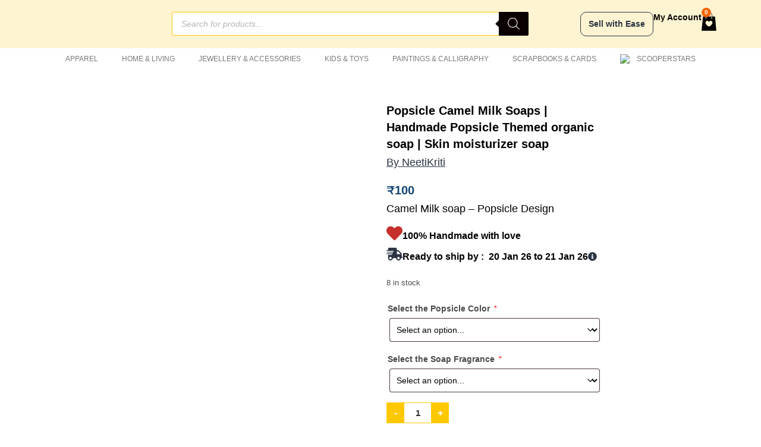

--- FILE ---
content_type: text/html; charset=UTF-8
request_url: https://scoopmyart.com/product/neetikriti/popsicle-camel-milk-soaps-handmade-popsicle-themed-organic-soap-skin-moisturizer-soap/
body_size: 154974
content:
<!DOCTYPE html>
<html class="html" lang="en-US">
<head>
	<meta charset="UTF-8">
	<link rel="profile" href="https://gmpg.org/xfn/11">

	<meta name='robots' content='index, follow, max-image-preview:large, max-snippet:-1, max-video-preview:-1' />
	<style>img:is([sizes="auto" i], [sizes^="auto," i]) { contain-intrinsic-size: 3000px 1500px }</style>
	
<!-- Google Tag Manager for WordPress by gtm4wp.com -->
<script data-cfasync="false" data-pagespeed-no-defer>
	var gtm4wp_datalayer_name = "dataLayer";
	var dataLayer = dataLayer || [];
	const gtm4wp_use_sku_instead = false;
	const gtm4wp_currency = 'INR';
	const gtm4wp_product_per_impression = 10;
	const gtm4wp_clear_ecommerce = false;
</script>
<!-- End Google Tag Manager for WordPress by gtm4wp.com --><meta name="viewport" content="width=device-width, initial-scale=1">
	<!-- This site is optimized with the Yoast SEO plugin v25.2 - https://yoast.com/wordpress/plugins/seo/ -->
	<title>Popsicle Camel Milk Soaps | Handmade Popsicle Themed organic soap | Skin moisturizer soap - Scoop My Art</title>
	<link rel="canonical" href="https://scoopmyart.com/product/neetikriti/popsicle-camel-milk-soaps-handmade-popsicle-themed-organic-soap-skin-moisturizer-soap/" />
	<meta property="og:locale" content="en_US" />
	<meta property="og:type" content="article" />
	<meta property="og:title" content="Popsicle Camel Milk Soaps | Handmade Popsicle Themed organic soap | Skin moisturizer soap - Scoop My Art" />
	<meta property="og:description" content="Camel Milk soap - Popsicle Design" />
	<meta property="og:url" content="https://scoopmyart.com/product/neetikriti/popsicle-camel-milk-soaps-handmade-popsicle-themed-organic-soap-skin-moisturizer-soap/" />
	<meta property="og:site_name" content="Scoop My Art" />
	<meta property="article:modified_time" content="2024-03-20T15:17:28+00:00" />
	<meta property="og:image" content="http://scoopmyart.com/wp-content/uploads/2023/12/popsicles-768x1024.png" />
	<meta property="og:image:width" content="768" />
	<meta property="og:image:height" content="1024" />
	<meta property="og:image:type" content="image/png" />
	<meta name="twitter:card" content="summary_large_image" />
	<script type="application/ld+json" class="yoast-schema-graph">{"@context":"https://schema.org","@graph":[{"@type":"WebPage","@id":"https://scoopmyart.com/product/neetikriti/popsicle-camel-milk-soaps-handmade-popsicle-themed-organic-soap-skin-moisturizer-soap/","url":"https://scoopmyart.com/product/neetikriti/popsicle-camel-milk-soaps-handmade-popsicle-themed-organic-soap-skin-moisturizer-soap/","name":"Popsicle Camel Milk Soaps | Handmade Popsicle Themed organic soap | Skin moisturizer soap - Scoop My Art","isPartOf":{"@id":"https://scoopmyart.com/#website"},"primaryImageOfPage":{"@id":"https://scoopmyart.com/product/neetikriti/popsicle-camel-milk-soaps-handmade-popsicle-themed-organic-soap-skin-moisturizer-soap/#primaryimage"},"image":{"@id":"https://scoopmyart.com/product/neetikriti/popsicle-camel-milk-soaps-handmade-popsicle-themed-organic-soap-skin-moisturizer-soap/#primaryimage"},"thumbnailUrl":"https://scoopmyart.com/wp-content/uploads/2023/12/popsicles.png","datePublished":"2023-12-08T03:50:27+00:00","dateModified":"2024-03-20T15:17:28+00:00","breadcrumb":{"@id":"https://scoopmyart.com/product/neetikriti/popsicle-camel-milk-soaps-handmade-popsicle-themed-organic-soap-skin-moisturizer-soap/#breadcrumb"},"inLanguage":"en-US","potentialAction":[{"@type":"ReadAction","target":["https://scoopmyart.com/product/neetikriti/popsicle-camel-milk-soaps-handmade-popsicle-themed-organic-soap-skin-moisturizer-soap/"]}]},{"@type":"ImageObject","inLanguage":"en-US","@id":"https://scoopmyart.com/product/neetikriti/popsicle-camel-milk-soaps-handmade-popsicle-themed-organic-soap-skin-moisturizer-soap/#primaryimage","url":"https://scoopmyart.com/wp-content/uploads/2023/12/popsicles.png","contentUrl":"https://scoopmyart.com/wp-content/uploads/2023/12/popsicles.png","width":3024,"height":4032},{"@type":"BreadcrumbList","@id":"https://scoopmyart.com/product/neetikriti/popsicle-camel-milk-soaps-handmade-popsicle-themed-organic-soap-skin-moisturizer-soap/#breadcrumb","itemListElement":[{"@type":"ListItem","position":1,"name":"Home","item":"https://scoopmyart.com/"},{"@type":"ListItem","position":2,"name":"Shop","item":"https://scoopmyart.com/shop/"},{"@type":"ListItem","position":3,"name":"Popsicle Camel Milk Soaps | Handmade Popsicle Themed organic soap | Skin moisturizer soap"}]},{"@type":"WebSite","@id":"https://scoopmyart.com/#website","url":"https://scoopmyart.com/","name":"Scoop My Art","description":"Online Marketplace for Homemade and Handpicked Goodies","potentialAction":[{"@type":"SearchAction","target":{"@type":"EntryPoint","urlTemplate":"https://scoopmyart.com/?s={search_term_string}"},"query-input":{"@type":"PropertyValueSpecification","valueRequired":true,"valueName":"search_term_string"}}],"inLanguage":"en-US"}]}</script>
	<!-- / Yoast SEO plugin. -->


<link rel='dns-prefetch' href='//apis.google.com' />
<link rel="alternate" type="application/rss+xml" title="Scoop My Art &raquo; Feed" href="https://scoopmyart.com/feed/" />
<link rel="alternate" type="application/rss+xml" title="Scoop My Art &raquo; Comments Feed" href="https://scoopmyart.com/comments/feed/" />
<link rel="alternate" type="application/rss+xml" title="Scoop My Art &raquo; Popsicle Camel Milk Soaps | Handmade Popsicle Themed organic soap | Skin moisturizer soap Comments Feed" href="https://scoopmyart.com/product/neetikriti/popsicle-camel-milk-soaps-handmade-popsicle-themed-organic-soap-skin-moisturizer-soap/feed/" />
<script>
window._wpemojiSettings = {"baseUrl":"https:\/\/s.w.org\/images\/core\/emoji\/16.0.1\/72x72\/","ext":".png","svgUrl":"https:\/\/s.w.org\/images\/core\/emoji\/16.0.1\/svg\/","svgExt":".svg","source":{"concatemoji":"https:\/\/scoopmyart.com\/wp-includes\/js\/wp-emoji-release.min.js?ver=6.8.3"}};
/*! This file is auto-generated */
!function(s,n){var o,i,e;function c(e){try{var t={supportTests:e,timestamp:(new Date).valueOf()};sessionStorage.setItem(o,JSON.stringify(t))}catch(e){}}function p(e,t,n){e.clearRect(0,0,e.canvas.width,e.canvas.height),e.fillText(t,0,0);var t=new Uint32Array(e.getImageData(0,0,e.canvas.width,e.canvas.height).data),a=(e.clearRect(0,0,e.canvas.width,e.canvas.height),e.fillText(n,0,0),new Uint32Array(e.getImageData(0,0,e.canvas.width,e.canvas.height).data));return t.every(function(e,t){return e===a[t]})}function u(e,t){e.clearRect(0,0,e.canvas.width,e.canvas.height),e.fillText(t,0,0);for(var n=e.getImageData(16,16,1,1),a=0;a<n.data.length;a++)if(0!==n.data[a])return!1;return!0}function f(e,t,n,a){switch(t){case"flag":return n(e,"\ud83c\udff3\ufe0f\u200d\u26a7\ufe0f","\ud83c\udff3\ufe0f\u200b\u26a7\ufe0f")?!1:!n(e,"\ud83c\udde8\ud83c\uddf6","\ud83c\udde8\u200b\ud83c\uddf6")&&!n(e,"\ud83c\udff4\udb40\udc67\udb40\udc62\udb40\udc65\udb40\udc6e\udb40\udc67\udb40\udc7f","\ud83c\udff4\u200b\udb40\udc67\u200b\udb40\udc62\u200b\udb40\udc65\u200b\udb40\udc6e\u200b\udb40\udc67\u200b\udb40\udc7f");case"emoji":return!a(e,"\ud83e\udedf")}return!1}function g(e,t,n,a){var r="undefined"!=typeof WorkerGlobalScope&&self instanceof WorkerGlobalScope?new OffscreenCanvas(300,150):s.createElement("canvas"),o=r.getContext("2d",{willReadFrequently:!0}),i=(o.textBaseline="top",o.font="600 32px Arial",{});return e.forEach(function(e){i[e]=t(o,e,n,a)}),i}function t(e){var t=s.createElement("script");t.src=e,t.defer=!0,s.head.appendChild(t)}"undefined"!=typeof Promise&&(o="wpEmojiSettingsSupports",i=["flag","emoji"],n.supports={everything:!0,everythingExceptFlag:!0},e=new Promise(function(e){s.addEventListener("DOMContentLoaded",e,{once:!0})}),new Promise(function(t){var n=function(){try{var e=JSON.parse(sessionStorage.getItem(o));if("object"==typeof e&&"number"==typeof e.timestamp&&(new Date).valueOf()<e.timestamp+604800&&"object"==typeof e.supportTests)return e.supportTests}catch(e){}return null}();if(!n){if("undefined"!=typeof Worker&&"undefined"!=typeof OffscreenCanvas&&"undefined"!=typeof URL&&URL.createObjectURL&&"undefined"!=typeof Blob)try{var e="postMessage("+g.toString()+"("+[JSON.stringify(i),f.toString(),p.toString(),u.toString()].join(",")+"));",a=new Blob([e],{type:"text/javascript"}),r=new Worker(URL.createObjectURL(a),{name:"wpTestEmojiSupports"});return void(r.onmessage=function(e){c(n=e.data),r.terminate(),t(n)})}catch(e){}c(n=g(i,f,p,u))}t(n)}).then(function(e){for(var t in e)n.supports[t]=e[t],n.supports.everything=n.supports.everything&&n.supports[t],"flag"!==t&&(n.supports.everythingExceptFlag=n.supports.everythingExceptFlag&&n.supports[t]);n.supports.everythingExceptFlag=n.supports.everythingExceptFlag&&!n.supports.flag,n.DOMReady=!1,n.readyCallback=function(){n.DOMReady=!0}}).then(function(){return e}).then(function(){var e;n.supports.everything||(n.readyCallback(),(e=n.source||{}).concatemoji?t(e.concatemoji):e.wpemoji&&e.twemoji&&(t(e.twemoji),t(e.wpemoji)))}))}((window,document),window._wpemojiSettings);
</script>
<link rel='stylesheet' id='xoo-aff-style-css' href='https://scoopmyart.com/wp-content/plugins/easy-login-woocommerce/xoo-form-fields-fw/assets/css/xoo-aff-style.css?ver=2.0.6' media='all' />
<style id='xoo-aff-style-inline-css'>

.xoo-aff-input-group .xoo-aff-input-icon{
	background-color:  #eee;
	color:  #555;
	max-width: 40px;
	min-width: 40px;
	border-color:  #ccc;
	border-width: 1px;
	font-size: 14px;
}
.xoo-aff-group{
	margin-bottom: 30px;
}

.xoo-aff-group input[type="text"], .xoo-aff-group input[type="password"], .xoo-aff-group input[type="email"], .xoo-aff-group input[type="number"], .xoo-aff-group select, .xoo-aff-group select + .select2, .xoo-aff-group input[type="tel"], .xoo-aff-group input[type="file"]{
	background-color: #fff;
	color: #777;
	border-width: 1px;
	border-color: #cccccc;
	height: 50px;
}


.xoo-aff-group input[type="file"]{
	line-height: calc(50px - 13px);
}



.xoo-aff-group input[type="text"]::placeholder, .xoo-aff-group input[type="password"]::placeholder, .xoo-aff-group input[type="email"]::placeholder, .xoo-aff-group input[type="number"]::placeholder, .xoo-aff-group select::placeholder, .xoo-aff-group input[type="tel"]::placeholder, .xoo-aff-group .select2-selection__rendered, .xoo-aff-group .select2-container--default .select2-selection--single .select2-selection__rendered, .xoo-aff-group input[type="file"]::placeholder, .xoo-aff-group input::file-selector-button{
	color: #777;
}

.xoo-aff-group input[type="text"]:focus, .xoo-aff-group input[type="password"]:focus, .xoo-aff-group input[type="email"]:focus, .xoo-aff-group input[type="number"]:focus, .xoo-aff-group select:focus, .xoo-aff-group select + .select2:focus, .xoo-aff-group input[type="tel"]:focus, .xoo-aff-group input[type="file"]:focus{
	background-color: #ededed;
	color: #000;
}

[placeholder]:focus::-webkit-input-placeholder{
	color: #000!important;
}


.xoo-aff-input-icon + input[type="text"], .xoo-aff-input-icon + input[type="password"], .xoo-aff-input-icon + input[type="email"], .xoo-aff-input-icon + input[type="number"], .xoo-aff-input-icon + select, .xoo-aff-input-icon + select + .select2,  .xoo-aff-input-icon + input[type="tel"], .xoo-aff-input-icon + input[type="file"]{
	border-bottom-left-radius: 0;
	border-top-left-radius: 0;
}


</style>
<link rel='stylesheet' id='xoo-aff-font-awesome5-css' href='https://scoopmyart.com/wp-content/plugins/easy-login-woocommerce/xoo-form-fields-fw/lib/fontawesome5/css/all.min.css?ver=6.8.3' media='all' />
<link rel='stylesheet' id='premium-addons-css' href='https://scoopmyart.com/wp-content/plugins/premium-addons-for-elementor/assets/frontend/min-css/premium-addons.min.css?ver=4.11.12' media='all' />
<style id='wp-emoji-styles-inline-css'>

	img.wp-smiley, img.emoji {
		display: inline !important;
		border: none !important;
		box-shadow: none !important;
		height: 1em !important;
		width: 1em !important;
		margin: 0 0.07em !important;
		vertical-align: -0.1em !important;
		background: none !important;
		padding: 0 !important;
	}
</style>
<link rel='stylesheet' id='wp-block-library-css' href='https://scoopmyart.com/wp-includes/css/dist/block-library/style.min.css?ver=6.8.3' media='all' />
<style id='wp-block-library-theme-inline-css'>
.wp-block-audio :where(figcaption){color:#555;font-size:13px;text-align:center}.is-dark-theme .wp-block-audio :where(figcaption){color:#ffffffa6}.wp-block-audio{margin:0 0 1em}.wp-block-code{border:1px solid #ccc;border-radius:4px;font-family:Menlo,Consolas,monaco,monospace;padding:.8em 1em}.wp-block-embed :where(figcaption){color:#555;font-size:13px;text-align:center}.is-dark-theme .wp-block-embed :where(figcaption){color:#ffffffa6}.wp-block-embed{margin:0 0 1em}.blocks-gallery-caption{color:#555;font-size:13px;text-align:center}.is-dark-theme .blocks-gallery-caption{color:#ffffffa6}:root :where(.wp-block-image figcaption){color:#555;font-size:13px;text-align:center}.is-dark-theme :root :where(.wp-block-image figcaption){color:#ffffffa6}.wp-block-image{margin:0 0 1em}.wp-block-pullquote{border-bottom:4px solid;border-top:4px solid;color:currentColor;margin-bottom:1.75em}.wp-block-pullquote cite,.wp-block-pullquote footer,.wp-block-pullquote__citation{color:currentColor;font-size:.8125em;font-style:normal;text-transform:uppercase}.wp-block-quote{border-left:.25em solid;margin:0 0 1.75em;padding-left:1em}.wp-block-quote cite,.wp-block-quote footer{color:currentColor;font-size:.8125em;font-style:normal;position:relative}.wp-block-quote:where(.has-text-align-right){border-left:none;border-right:.25em solid;padding-left:0;padding-right:1em}.wp-block-quote:where(.has-text-align-center){border:none;padding-left:0}.wp-block-quote.is-large,.wp-block-quote.is-style-large,.wp-block-quote:where(.is-style-plain){border:none}.wp-block-search .wp-block-search__label{font-weight:700}.wp-block-search__button{border:1px solid #ccc;padding:.375em .625em}:where(.wp-block-group.has-background){padding:1.25em 2.375em}.wp-block-separator.has-css-opacity{opacity:.4}.wp-block-separator{border:none;border-bottom:2px solid;margin-left:auto;margin-right:auto}.wp-block-separator.has-alpha-channel-opacity{opacity:1}.wp-block-separator:not(.is-style-wide):not(.is-style-dots){width:100px}.wp-block-separator.has-background:not(.is-style-dots){border-bottom:none;height:1px}.wp-block-separator.has-background:not(.is-style-wide):not(.is-style-dots){height:2px}.wp-block-table{margin:0 0 1em}.wp-block-table td,.wp-block-table th{word-break:normal}.wp-block-table :where(figcaption){color:#555;font-size:13px;text-align:center}.is-dark-theme .wp-block-table :where(figcaption){color:#ffffffa6}.wp-block-video :where(figcaption){color:#555;font-size:13px;text-align:center}.is-dark-theme .wp-block-video :where(figcaption){color:#ffffffa6}.wp-block-video{margin:0 0 1em}:root :where(.wp-block-template-part.has-background){margin-bottom:0;margin-top:0;padding:1.25em 2.375em}
</style>
<style id='classic-theme-styles-inline-css'>
/*! This file is auto-generated */
.wp-block-button__link{color:#fff;background-color:#32373c;border-radius:9999px;box-shadow:none;text-decoration:none;padding:calc(.667em + 2px) calc(1.333em + 2px);font-size:1.125em}.wp-block-file__button{background:#32373c;color:#fff;text-decoration:none}
</style>
<link rel='stylesheet' id='cr-frontend-css-css' href='https://scoopmyart.com/wp-content/plugins/customer-reviews-woocommerce/css/frontend.css?ver=5.78.1' media='all' />
<link rel='stylesheet' id='cr-badges-css-css' href='https://scoopmyart.com/wp-content/plugins/customer-reviews-woocommerce/css/badges.css?ver=5.78.1' media='all' />
<style id='global-styles-inline-css'>
:root{--wp--preset--aspect-ratio--square: 1;--wp--preset--aspect-ratio--4-3: 4/3;--wp--preset--aspect-ratio--3-4: 3/4;--wp--preset--aspect-ratio--3-2: 3/2;--wp--preset--aspect-ratio--2-3: 2/3;--wp--preset--aspect-ratio--16-9: 16/9;--wp--preset--aspect-ratio--9-16: 9/16;--wp--preset--color--black: #000000;--wp--preset--color--cyan-bluish-gray: #abb8c3;--wp--preset--color--white: #ffffff;--wp--preset--color--pale-pink: #f78da7;--wp--preset--color--vivid-red: #cf2e2e;--wp--preset--color--luminous-vivid-orange: #ff6900;--wp--preset--color--luminous-vivid-amber: #fcb900;--wp--preset--color--light-green-cyan: #7bdcb5;--wp--preset--color--vivid-green-cyan: #00d084;--wp--preset--color--pale-cyan-blue: #8ed1fc;--wp--preset--color--vivid-cyan-blue: #0693e3;--wp--preset--color--vivid-purple: #9b51e0;--wp--preset--gradient--vivid-cyan-blue-to-vivid-purple: linear-gradient(135deg,rgba(6,147,227,1) 0%,rgb(155,81,224) 100%);--wp--preset--gradient--light-green-cyan-to-vivid-green-cyan: linear-gradient(135deg,rgb(122,220,180) 0%,rgb(0,208,130) 100%);--wp--preset--gradient--luminous-vivid-amber-to-luminous-vivid-orange: linear-gradient(135deg,rgba(252,185,0,1) 0%,rgba(255,105,0,1) 100%);--wp--preset--gradient--luminous-vivid-orange-to-vivid-red: linear-gradient(135deg,rgba(255,105,0,1) 0%,rgb(207,46,46) 100%);--wp--preset--gradient--very-light-gray-to-cyan-bluish-gray: linear-gradient(135deg,rgb(238,238,238) 0%,rgb(169,184,195) 100%);--wp--preset--gradient--cool-to-warm-spectrum: linear-gradient(135deg,rgb(74,234,220) 0%,rgb(151,120,209) 20%,rgb(207,42,186) 40%,rgb(238,44,130) 60%,rgb(251,105,98) 80%,rgb(254,248,76) 100%);--wp--preset--gradient--blush-light-purple: linear-gradient(135deg,rgb(255,206,236) 0%,rgb(152,150,240) 100%);--wp--preset--gradient--blush-bordeaux: linear-gradient(135deg,rgb(254,205,165) 0%,rgb(254,45,45) 50%,rgb(107,0,62) 100%);--wp--preset--gradient--luminous-dusk: linear-gradient(135deg,rgb(255,203,112) 0%,rgb(199,81,192) 50%,rgb(65,88,208) 100%);--wp--preset--gradient--pale-ocean: linear-gradient(135deg,rgb(255,245,203) 0%,rgb(182,227,212) 50%,rgb(51,167,181) 100%);--wp--preset--gradient--electric-grass: linear-gradient(135deg,rgb(202,248,128) 0%,rgb(113,206,126) 100%);--wp--preset--gradient--midnight: linear-gradient(135deg,rgb(2,3,129) 0%,rgb(40,116,252) 100%);--wp--preset--font-size--small: 13px;--wp--preset--font-size--medium: 20px;--wp--preset--font-size--large: 36px;--wp--preset--font-size--x-large: 42px;--wp--preset--spacing--20: 0.44rem;--wp--preset--spacing--30: 0.67rem;--wp--preset--spacing--40: 1rem;--wp--preset--spacing--50: 1.5rem;--wp--preset--spacing--60: 2.25rem;--wp--preset--spacing--70: 3.38rem;--wp--preset--spacing--80: 5.06rem;--wp--preset--shadow--natural: 6px 6px 9px rgba(0, 0, 0, 0.2);--wp--preset--shadow--deep: 12px 12px 50px rgba(0, 0, 0, 0.4);--wp--preset--shadow--sharp: 6px 6px 0px rgba(0, 0, 0, 0.2);--wp--preset--shadow--outlined: 6px 6px 0px -3px rgba(255, 255, 255, 1), 6px 6px rgba(0, 0, 0, 1);--wp--preset--shadow--crisp: 6px 6px 0px rgba(0, 0, 0, 1);}:where(.is-layout-flex){gap: 0.5em;}:where(.is-layout-grid){gap: 0.5em;}body .is-layout-flex{display: flex;}.is-layout-flex{flex-wrap: wrap;align-items: center;}.is-layout-flex > :is(*, div){margin: 0;}body .is-layout-grid{display: grid;}.is-layout-grid > :is(*, div){margin: 0;}:where(.wp-block-columns.is-layout-flex){gap: 2em;}:where(.wp-block-columns.is-layout-grid){gap: 2em;}:where(.wp-block-post-template.is-layout-flex){gap: 1.25em;}:where(.wp-block-post-template.is-layout-grid){gap: 1.25em;}.has-black-color{color: var(--wp--preset--color--black) !important;}.has-cyan-bluish-gray-color{color: var(--wp--preset--color--cyan-bluish-gray) !important;}.has-white-color{color: var(--wp--preset--color--white) !important;}.has-pale-pink-color{color: var(--wp--preset--color--pale-pink) !important;}.has-vivid-red-color{color: var(--wp--preset--color--vivid-red) !important;}.has-luminous-vivid-orange-color{color: var(--wp--preset--color--luminous-vivid-orange) !important;}.has-luminous-vivid-amber-color{color: var(--wp--preset--color--luminous-vivid-amber) !important;}.has-light-green-cyan-color{color: var(--wp--preset--color--light-green-cyan) !important;}.has-vivid-green-cyan-color{color: var(--wp--preset--color--vivid-green-cyan) !important;}.has-pale-cyan-blue-color{color: var(--wp--preset--color--pale-cyan-blue) !important;}.has-vivid-cyan-blue-color{color: var(--wp--preset--color--vivid-cyan-blue) !important;}.has-vivid-purple-color{color: var(--wp--preset--color--vivid-purple) !important;}.has-black-background-color{background-color: var(--wp--preset--color--black) !important;}.has-cyan-bluish-gray-background-color{background-color: var(--wp--preset--color--cyan-bluish-gray) !important;}.has-white-background-color{background-color: var(--wp--preset--color--white) !important;}.has-pale-pink-background-color{background-color: var(--wp--preset--color--pale-pink) !important;}.has-vivid-red-background-color{background-color: var(--wp--preset--color--vivid-red) !important;}.has-luminous-vivid-orange-background-color{background-color: var(--wp--preset--color--luminous-vivid-orange) !important;}.has-luminous-vivid-amber-background-color{background-color: var(--wp--preset--color--luminous-vivid-amber) !important;}.has-light-green-cyan-background-color{background-color: var(--wp--preset--color--light-green-cyan) !important;}.has-vivid-green-cyan-background-color{background-color: var(--wp--preset--color--vivid-green-cyan) !important;}.has-pale-cyan-blue-background-color{background-color: var(--wp--preset--color--pale-cyan-blue) !important;}.has-vivid-cyan-blue-background-color{background-color: var(--wp--preset--color--vivid-cyan-blue) !important;}.has-vivid-purple-background-color{background-color: var(--wp--preset--color--vivid-purple) !important;}.has-black-border-color{border-color: var(--wp--preset--color--black) !important;}.has-cyan-bluish-gray-border-color{border-color: var(--wp--preset--color--cyan-bluish-gray) !important;}.has-white-border-color{border-color: var(--wp--preset--color--white) !important;}.has-pale-pink-border-color{border-color: var(--wp--preset--color--pale-pink) !important;}.has-vivid-red-border-color{border-color: var(--wp--preset--color--vivid-red) !important;}.has-luminous-vivid-orange-border-color{border-color: var(--wp--preset--color--luminous-vivid-orange) !important;}.has-luminous-vivid-amber-border-color{border-color: var(--wp--preset--color--luminous-vivid-amber) !important;}.has-light-green-cyan-border-color{border-color: var(--wp--preset--color--light-green-cyan) !important;}.has-vivid-green-cyan-border-color{border-color: var(--wp--preset--color--vivid-green-cyan) !important;}.has-pale-cyan-blue-border-color{border-color: var(--wp--preset--color--pale-cyan-blue) !important;}.has-vivid-cyan-blue-border-color{border-color: var(--wp--preset--color--vivid-cyan-blue) !important;}.has-vivid-purple-border-color{border-color: var(--wp--preset--color--vivid-purple) !important;}.has-vivid-cyan-blue-to-vivid-purple-gradient-background{background: var(--wp--preset--gradient--vivid-cyan-blue-to-vivid-purple) !important;}.has-light-green-cyan-to-vivid-green-cyan-gradient-background{background: var(--wp--preset--gradient--light-green-cyan-to-vivid-green-cyan) !important;}.has-luminous-vivid-amber-to-luminous-vivid-orange-gradient-background{background: var(--wp--preset--gradient--luminous-vivid-amber-to-luminous-vivid-orange) !important;}.has-luminous-vivid-orange-to-vivid-red-gradient-background{background: var(--wp--preset--gradient--luminous-vivid-orange-to-vivid-red) !important;}.has-very-light-gray-to-cyan-bluish-gray-gradient-background{background: var(--wp--preset--gradient--very-light-gray-to-cyan-bluish-gray) !important;}.has-cool-to-warm-spectrum-gradient-background{background: var(--wp--preset--gradient--cool-to-warm-spectrum) !important;}.has-blush-light-purple-gradient-background{background: var(--wp--preset--gradient--blush-light-purple) !important;}.has-blush-bordeaux-gradient-background{background: var(--wp--preset--gradient--blush-bordeaux) !important;}.has-luminous-dusk-gradient-background{background: var(--wp--preset--gradient--luminous-dusk) !important;}.has-pale-ocean-gradient-background{background: var(--wp--preset--gradient--pale-ocean) !important;}.has-electric-grass-gradient-background{background: var(--wp--preset--gradient--electric-grass) !important;}.has-midnight-gradient-background{background: var(--wp--preset--gradient--midnight) !important;}.has-small-font-size{font-size: var(--wp--preset--font-size--small) !important;}.has-medium-font-size{font-size: var(--wp--preset--font-size--medium) !important;}.has-large-font-size{font-size: var(--wp--preset--font-size--large) !important;}.has-x-large-font-size{font-size: var(--wp--preset--font-size--x-large) !important;}
:where(.wp-block-post-template.is-layout-flex){gap: 1.25em;}:where(.wp-block-post-template.is-layout-grid){gap: 1.25em;}
:where(.wp-block-columns.is-layout-flex){gap: 2em;}:where(.wp-block-columns.is-layout-grid){gap: 2em;}
:root :where(.wp-block-pullquote){font-size: 1.5em;line-height: 1.6;}
</style>
<link rel='stylesheet' id='photoswipe-css' href='https://scoopmyart.com/wp-content/plugins/woocommerce/assets/css/photoswipe/photoswipe.min.css?ver=9.8.6' media='all' />
<link rel='stylesheet' id='photoswipe-default-skin-css' href='https://scoopmyart.com/wp-content/plugins/woocommerce/assets/css/photoswipe/default-skin/default-skin.min.css?ver=9.8.6' media='all' />
<link rel='stylesheet' id='woocommerce-layout-css' href='https://scoopmyart.com/wp-content/plugins/woocommerce/assets/css/woocommerce-layout.css?ver=9.8.6' media='all' />
<link rel='stylesheet' id='woocommerce-smallscreen-css' href='https://scoopmyart.com/wp-content/plugins/woocommerce/assets/css/woocommerce-smallscreen.css?ver=9.8.6' media='only screen and (max-width: 768px)' />
<link rel='stylesheet' id='woocommerce-general-css' href='https://scoopmyart.com/wp-content/plugins/woocommerce/assets/css/woocommerce.css?ver=9.8.6' media='all' />
<style id='woocommerce-inline-inline-css'>
.woocommerce form .form-row .required { visibility: visible; }
</style>
<link rel='stylesheet' id='xoo-el-style-css' href='https://scoopmyart.com/wp-content/plugins/easy-login-woocommerce/assets/css/xoo-el-style.css?ver=2.9.2' media='all' />
<style id='xoo-el-style-inline-css'>


.xoo-el-container:not(.xoo-el-style-slider) .xoo-el-inmodal{
	max-width: 800px;
	max-height: 600px;
}

.xoo-el-style-slider .xoo-el-modal{
	transform: translateX(800px);
	max-width: 800px;
}

	.xoo-el-sidebar{
		background-image: url(http://scoopmyart.com/wp-content/uploads/2022/09/Coffee.png);
		min-width: 40%;
	}

.xoo-el-main, .xoo-el-main a , .xoo-el-main label{
	color: #000000;
}
.xoo-el-srcont{
	background-color: #ffffff;
}
.xoo-el-form-container ul.xoo-el-tabs li.xoo-el-active {
	background-color: #ffc800;
	color: #0a0a0a;
}
.xoo-el-form-container ul.xoo-el-tabs li{
	background-color: #124473;
	color: #ffffff;
	font-size: 16px;
	padding: 12px 20px;
}
.xoo-el-main{
	padding: 30px 30px;
}

.xoo-el-form-container button.xoo-el-action-btn:not(.button){
    font-weight: 600;
    font-size: 15px;
}



	.xoo-el-modal:before {
		vertical-align: middle;
	}

	.xoo-el-style-slider .xoo-el-srcont {
		justify-content: center;
	}

	.xoo-el-style-slider .xoo-el-main{
		padding-top: 10px;
		padding-bottom: 10px; 
	}





.xoo-el-popup-active .xoo-el-opac{
    opacity: 0.7;
    background-color: #000000;
}





</style>
<link rel='stylesheet' id='xoo-el-fonts-css' href='https://scoopmyart.com/wp-content/plugins/easy-login-woocommerce/assets/css/xoo-el-fonts.css?ver=2.9.2' media='all' />
<link rel='stylesheet' id='dashicons-css' href='https://scoopmyart.com/wp-includes/css/dashicons.min.css?ver=6.8.3' media='all' />
<link rel='stylesheet' id='woocommerce-addons-css-css' href='https://scoopmyart.com/wp-content/plugins/woocommerce-product-addons/assets/css/frontend.css?ver=4.9.0' media='all' />
<link rel='stylesheet' id='wpcbn-frontend-css' href='https://scoopmyart.com/wp-content/plugins/wpc-buy-now-button/assets/css/frontend.css?ver=2.1.4' media='all' />
<link rel='stylesheet' id='brands-styles-css' href='https://scoopmyart.com/wp-content/plugins/woocommerce/assets/css/brands.css?ver=9.8.6' media='all' />
<link rel='stylesheet' id='dgwt-wcas-style-css' href='https://scoopmyart.com/wp-content/plugins/ajax-search-for-woocommerce/assets/css/style.min.css?ver=1.30.0' media='all' />
<link rel='stylesheet' id='xoo-sl-style-css' href='https://scoopmyart.com/wp-content/plugins/social-login-woocommerce/assets/css/xoo-sl-style.css?ver=1.1' media='all' />
<style id='xoo-sl-style-inline-css'>

.xoo-sl-facebook-btn{
	background-color: #4267b2;
	color: #ffffff;
}

.xoo-sl-google-btn{
	background-color: #dd4c40;
	color: #ffffff;
}

.xoo-sl-social-btn{
	font-size: 15px;
	max-width: 150px;
	height: 40px;
	line-height: 40px;
	border-radius: 0px;
}


	.xoo-sl-btns-container{
		display: flex;
		align-items: center;
		justify-content: center;
		flex-wrap: wrap;
	}


</style>
<link rel='stylesheet' id='oceanwp-woo-mini-cart-css' href='https://scoopmyart.com/wp-content/themes/oceanwp/assets/css/woo/woo-mini-cart.min.css?ver=6.8.3' media='all' />
<link rel='stylesheet' id='font-awesome-css' href='https://scoopmyart.com/wp-content/themes/oceanwp/assets/fonts/fontawesome/css/all.min.css?ver=6.7.2' media='all' />
<link rel='stylesheet' id='simple-line-icons-css' href='https://scoopmyart.com/wp-content/themes/oceanwp/assets/css/third/simple-line-icons.min.css?ver=2.4.0' media='all' />
<link rel='stylesheet' id='oceanwp-style-css' href='https://scoopmyart.com/wp-content/themes/oceanwp/assets/css/style.min.css?ver=4.1.4' media='all' />
<link rel='stylesheet' id='elementor-frontend-css' href='https://scoopmyart.com/wp-content/plugins/elementor/assets/css/frontend.min.css?ver=3.29.1' media='all' />
<link rel='stylesheet' id='widget-image-css' href='https://scoopmyart.com/wp-content/plugins/elementor/assets/css/widget-image.min.css?ver=3.29.1' media='all' />
<link rel='stylesheet' id='widget-heading-css' href='https://scoopmyart.com/wp-content/plugins/elementor/assets/css/widget-heading.min.css?ver=3.29.1' media='all' />
<link rel='stylesheet' id='widget-woocommerce-menu-cart-css' href='https://scoopmyart.com/wp-content/plugins/elementor-pro/assets/css/widget-woocommerce-menu-cart.min.css?ver=3.29.1' media='all' />
<link rel='stylesheet' id='widget-nav-menu-css' href='https://scoopmyart.com/wp-content/plugins/elementor-pro/assets/css/widget-nav-menu.min.css?ver=3.29.1' media='all' />
<link rel='stylesheet' id='widget-icon-list-css' href='https://scoopmyart.com/wp-content/plugins/elementor/assets/css/widget-icon-list.min.css?ver=3.29.1' media='all' />
<link rel='stylesheet' id='widget-social-icons-css' href='https://scoopmyart.com/wp-content/plugins/elementor/assets/css/widget-social-icons.min.css?ver=3.29.1' media='all' />
<link rel='stylesheet' id='e-apple-webkit-css' href='https://scoopmyart.com/wp-content/plugins/elementor/assets/css/conditionals/apple-webkit.min.css?ver=3.29.1' media='all' />
<link rel='stylesheet' id='widget-woocommerce-product-images-css' href='https://scoopmyart.com/wp-content/plugins/elementor-pro/assets/css/widget-woocommerce-product-images.min.css?ver=3.29.1' media='all' />
<link rel='stylesheet' id='widget-woocommerce-product-rating-css' href='https://scoopmyart.com/wp-content/plugins/elementor-pro/assets/css/widget-woocommerce-product-rating.min.css?ver=3.29.1' media='all' />
<link rel='stylesheet' id='widget-woocommerce-product-price-css' href='https://scoopmyart.com/wp-content/plugins/elementor-pro/assets/css/widget-woocommerce-product-price.min.css?ver=3.29.1' media='all' />
<link rel='stylesheet' id='widget-woocommerce-product-add-to-cart-css' href='https://scoopmyart.com/wp-content/plugins/elementor-pro/assets/css/widget-woocommerce-product-add-to-cart.min.css?ver=3.29.1' media='all' />
<link rel='stylesheet' id='widget-image-box-css' href='https://scoopmyart.com/wp-content/plugins/elementor/assets/css/widget-image-box.min.css?ver=3.29.1' media='all' />
<link rel='stylesheet' id='widget-woocommerce-product-additional-information-css' href='https://scoopmyart.com/wp-content/plugins/elementor-pro/assets/css/widget-woocommerce-product-additional-information.min.css?ver=3.29.1' media='all' />
<link rel='stylesheet' id='widget-nested-accordion-css' href='https://scoopmyart.com/wp-content/plugins/elementor/assets/css/widget-nested-accordion.min.css?ver=3.29.1' media='all' />
<link rel='stylesheet' id='swiper-css' href='https://scoopmyart.com/wp-content/plugins/elementor/assets/lib/swiper/v8/css/swiper.min.css?ver=8.4.5' media='all' />
<link rel='stylesheet' id='e-swiper-css' href='https://scoopmyart.com/wp-content/plugins/elementor/assets/css/conditionals/e-swiper.min.css?ver=3.29.1' media='all' />
<link rel='stylesheet' id='widget-loop-common-css' href='https://scoopmyart.com/wp-content/plugins/elementor-pro/assets/css/widget-loop-common.min.css?ver=3.29.1' media='all' />
<link rel='stylesheet' id='widget-loop-carousel-css' href='https://scoopmyart.com/wp-content/plugins/elementor-pro/assets/css/widget-loop-carousel.min.css?ver=3.29.1' media='all' />
<link rel='stylesheet' id='e-sticky-css' href='https://scoopmyart.com/wp-content/plugins/elementor-pro/assets/css/modules/sticky.min.css?ver=3.29.1' media='all' />
<link rel='stylesheet' id='e-popup-css' href='https://scoopmyart.com/wp-content/plugins/elementor-pro/assets/css/conditionals/popup.min.css?ver=3.29.1' media='all' />
<link rel='stylesheet' id='elementor-post-5-css' href='https://scoopmyart.com/wp-content/uploads/elementor/css/post-5.css?ver=1748878261' media='all' />
<link rel='stylesheet' id='font-awesome-5-all-css' href='https://scoopmyart.com/wp-content/plugins/elementor/assets/lib/font-awesome/css/all.min.css?ver=4.11.12' media='all' />
<link rel='stylesheet' id='font-awesome-4-shim-css' href='https://scoopmyart.com/wp-content/plugins/elementor/assets/lib/font-awesome/css/v4-shims.min.css?ver=3.29.1' media='all' />
<link rel='stylesheet' id='elementor-post-624-css' href='https://scoopmyart.com/wp-content/uploads/elementor/css/post-624.css?ver=1748878261' media='all' />
<link rel='stylesheet' id='elementor-post-690-css' href='https://scoopmyart.com/wp-content/uploads/elementor/css/post-690.css?ver=1748878261' media='all' />
<link rel='stylesheet' id='elementor-post-38189-css' href='https://scoopmyart.com/wp-content/uploads/elementor/css/post-38189.css?ver=1748878262' media='all' />
<link rel='stylesheet' id='elementor-post-10050-css' href='https://scoopmyart.com/wp-content/uploads/elementor/css/post-10050.css?ver=1748878262' media='all' />
<link rel='stylesheet' id='wcfm_enquiry_tab_css-css' href='https://scoopmyart.com/wp-content/plugins/wc-frontend-manager/assets/css/min/enquiry/wcfm-style-enquiry-tab.css?ver=6.7.18' media='all' />
<link rel='stylesheet' id='wcfm_product_multivendor_css-css' href='https://scoopmyart.com/wp-content/plugins/wc-multivendor-marketplace/assets/css/product_multivendor/wcfmmp-style-product-multivendor.css?ver=6.7.18' media='all' />
<link rel='stylesheet' id='wcfm_login_css-css' href='https://scoopmyart.com/wp-content/plugins/wc-frontend-manager/includes/libs/login-popup/wcfm-login.css?ver=6.7.18' media='all' />
<link rel='stylesheet' id='wcfm_core_css-css' href='https://scoopmyart.com/wp-content/plugins/wc-frontend-manager/assets/css/min/wcfm-style-core.css?ver=6.7.18' media='all' />
<link rel='stylesheet' id='wcfmvm_custom_subscribe_button_css-css' href='https://scoopmyart.com/wp-content/uploads/wcfm/wcfmvm-style-custom-subscribe-button-1658259663.css?ver=2.11.6' media='all' />
<link rel='stylesheet' id='jquery-ui-style-css' href='https://scoopmyart.com/wp-content/plugins/woocommerce/assets/css/jquery-ui/jquery-ui.min.css?ver=9.8.6' media='all' />
<link rel='stylesheet' id='wcfm_fa_icon_css-css' href='https://scoopmyart.com/wp-content/plugins/wc-frontend-manager/assets/fonts/font-awesome/css/wcfmicon.min.css?ver=6.7.18' media='all' />
<link rel='stylesheet' id='wcfmmp_product_css-css' href='https://scoopmyart.com/wp-content/plugins/wc-multivendor-marketplace/assets/css/min/store/wcfmmp-style-product.css?ver=3.6.14' media='all' />
<link rel='stylesheet' id='oe-widgets-style-css' href='https://scoopmyart.com/wp-content/plugins/ocean-extra/assets/css/widgets.css?ver=6.8.3' media='all' />
<link rel='stylesheet' id='elementor-gf-local-montserrat-css' href='https://scoopmyart.com/wp-content/uploads/elementor/google-fonts/css/montserrat.css?ver=1748878094' media='all' />
<link rel='stylesheet' id='elementor-gf-local-poppins-css' href='https://scoopmyart.com/wp-content/uploads/elementor/google-fonts/css/poppins.css?ver=1748878095' media='all' />
<link rel='stylesheet' id='elementor-gf-local-opensans-css' href='https://scoopmyart.com/wp-content/uploads/elementor/google-fonts/css/opensans.css?ver=1748878097' media='all' />
<link rel='stylesheet' id='elementor-gf-local-roboto-css' href='https://scoopmyart.com/wp-content/uploads/elementor/google-fonts/css/roboto.css?ver=1748878106' media='all' />
<script src="https://scoopmyart.com/wp-includes/js/jquery/jquery.min.js?ver=3.7.1" id="jquery-core-js"></script>
<script src="https://scoopmyart.com/wp-includes/js/jquery/jquery-migrate.min.js?ver=3.4.1" id="jquery-migrate-js"></script>
<script id="xoo-aff-js-js-extra">
var xoo_aff_localize = {"adminurl":"https:\/\/scoopmyart.com\/wp-admin\/admin-ajax.php","password_strength":{"min_password_strength":3,"i18n_password_error":"Please enter a stronger password.","i18n_password_hint":"Hint: The password should be at least twelve characters long. To make it stronger, use upper and lower case letters, numbers, and symbols like ! &quot; ? $ % ^ &amp; )."}};
</script>
<script src="https://scoopmyart.com/wp-content/plugins/easy-login-woocommerce/xoo-form-fields-fw/assets/js/xoo-aff-js.js?ver=2.0.6" id="xoo-aff-js-js" defer data-wp-strategy="defer"></script>
<script src="https://scoopmyart.com/wp-content/plugins/woocommerce/assets/js/jquery-blockui/jquery.blockUI.min.js?ver=2.7.0-wc.9.8.6" id="jquery-blockui-js" defer data-wp-strategy="defer"></script>
<script id="wc-add-to-cart-js-extra">
var wc_add_to_cart_params = {"ajax_url":"\/wp-admin\/admin-ajax.php","wc_ajax_url":"\/?wc-ajax=%%endpoint%%","i18n_view_cart":"View cart","cart_url":"https:\/\/scoopmyart.com\/cart\/","is_cart":"","cart_redirect_after_add":"no"};
</script>
<script src="https://scoopmyart.com/wp-content/plugins/woocommerce/assets/js/frontend/add-to-cart.min.js?ver=9.8.6" id="wc-add-to-cart-js" defer data-wp-strategy="defer"></script>
<script src="https://scoopmyart.com/wp-content/plugins/woocommerce/assets/js/flexslider/jquery.flexslider.min.js?ver=2.7.2-wc.9.8.6" id="flexslider-js" defer data-wp-strategy="defer"></script>
<script src="https://scoopmyart.com/wp-content/plugins/woocommerce/assets/js/photoswipe/photoswipe.min.js?ver=4.1.1-wc.9.8.6" id="photoswipe-js" defer data-wp-strategy="defer"></script>
<script src="https://scoopmyart.com/wp-content/plugins/woocommerce/assets/js/photoswipe/photoswipe-ui-default.min.js?ver=4.1.1-wc.9.8.6" id="photoswipe-ui-default-js" defer data-wp-strategy="defer"></script>
<script id="wc-single-product-js-extra">
var wc_single_product_params = {"i18n_required_rating_text":"Please select a rating","i18n_rating_options":["1 of 5 stars","2 of 5 stars","3 of 5 stars","4 of 5 stars","5 of 5 stars"],"i18n_product_gallery_trigger_text":"View full-screen image gallery","review_rating_required":"yes","flexslider":{"rtl":false,"animation":"slide","smoothHeight":true,"directionNav":false,"controlNav":"thumbnails","slideshow":false,"animationSpeed":500,"animationLoop":false,"allowOneSlide":false},"zoom_enabled":"","zoom_options":[],"photoswipe_enabled":"1","photoswipe_options":{"shareEl":false,"closeOnScroll":false,"history":false,"hideAnimationDuration":0,"showAnimationDuration":0},"flexslider_enabled":"1"};
</script>
<script src="https://scoopmyart.com/wp-content/plugins/woocommerce/assets/js/frontend/single-product.min.js?ver=9.8.6" id="wc-single-product-js" defer data-wp-strategy="defer"></script>
<script src="https://scoopmyart.com/wp-content/plugins/woocommerce/assets/js/js-cookie/js.cookie.min.js?ver=2.1.4-wc.9.8.6" id="js-cookie-js" defer data-wp-strategy="defer"></script>
<script id="woocommerce-js-extra">
var woocommerce_params = {"ajax_url":"\/wp-admin\/admin-ajax.php","wc_ajax_url":"\/?wc-ajax=%%endpoint%%","i18n_password_show":"Show password","i18n_password_hide":"Hide password"};
</script>
<script src="https://scoopmyart.com/wp-content/plugins/woocommerce/assets/js/frontend/woocommerce.min.js?ver=9.8.6" id="woocommerce-js" defer data-wp-strategy="defer"></script>
<script src="https://apis.google.com/js/platform.js?ver=6.8.3" id="google-social-login-js"></script>
<script src="https://scoopmyart.com/wp-content/plugins/elementor/assets/lib/font-awesome/js/v4-shims.min.js?ver=3.29.1" id="font-awesome-4-shim-js"></script>
<link rel="https://api.w.org/" href="https://scoopmyart.com/wp-json/" /><link rel="alternate" title="JSON" type="application/json" href="https://scoopmyart.com/wp-json/wp/v2/product/36383" /><link rel="EditURI" type="application/rsd+xml" title="RSD" href="https://scoopmyart.com/xmlrpc.php?rsd" />
<meta name="generator" content="WordPress 6.8.3" />
<meta name="generator" content="WooCommerce 9.8.6" />
<link rel='shortlink' href='https://scoopmyart.com/?p=36383' />
<link rel="alternate" title="oEmbed (JSON)" type="application/json+oembed" href="https://scoopmyart.com/wp-json/oembed/1.0/embed?url=https%3A%2F%2Fscoopmyart.com%2Fproduct%2Fneetikriti%2Fpopsicle-camel-milk-soaps-handmade-popsicle-themed-organic-soap-skin-moisturizer-soap%2F" />
<link rel="alternate" title="oEmbed (XML)" type="text/xml+oembed" href="https://scoopmyart.com/wp-json/oembed/1.0/embed?url=https%3A%2F%2Fscoopmyart.com%2Fproduct%2Fneetikriti%2Fpopsicle-camel-milk-soaps-handmade-popsicle-themed-organic-soap-skin-moisturizer-soap%2F&#038;format=xml" />
<script type="application/ld+json">{"@context":"http:\/\/schema.org\/","@type":"Product","name":"Popsicle Camel Milk Soaps | Handmade Popsicle Themed organic soap | Skin moisturizer soap","image":"https:\/\/scoopmyart.com\/wp-content\/uploads\/2023\/12\/popsicles.png","description":"<p>Camel Milk soap - Popsicle Design<\/p>","sku":"","brand":{"@type":"Brand","name":"NeetiKriti"},"offers":{"@type":"Offer","price":"100","sale_price":"","priceCurrency":"INR","itemCondition":"https:\/\/schema.org\/NewCondition","availability":"InStock","url":"https:\/\/scoopmyart.com\/product\/neetikriti\/popsicle-camel-milk-soaps-handmade-popsicle-themed-organic-soap-skin-moisturizer-soap\/","shippingDetails":{"@type":"OfferShippingDetails","shippingDestination":{"@type":"DefinedRegion","addressCountry":"IN"},"deliveryTime":{"@type":"ShippingDeliveryTime","handlingTime":{"@type":"QuantitativeValue","minValue":3,"maxValue":14,"unitCode":"DAY"},"transitTime":{"@type":"QuantitativeValue","minValue":2,"maxValue":5,"unitCode":"DAY"}}}}}</script>
<!-- Google Tag Manager for WordPress by gtm4wp.com -->
<!-- GTM Container placement set to automatic -->
<script data-cfasync="false" data-pagespeed-no-defer>
	var dataLayer_content = {"visitorLoginState":"logged-out","visitorEmail":"","visitorEmailHash":"","visitorIP":"18.118.85.68","pageTitle":"Popsicle Camel Milk Soaps | Handmade Popsicle Themed organic soap | Skin moisturizer soap - Scoop My Art","pagePostType":"product","pagePostType2":"single-product","pagePostAuthorID":67,"pagePostAuthor":"atneetikriti","pagePostDate":"December 8, 2023","pagePostDateYear":2023,"pagePostDateMonth":12,"pagePostDateDay":8,"pagePostDateDayName":"Friday","pagePostDateHour":9,"pagePostDateMinute":20,"pagePostDateIso":"2023-12-08T09:20:27+05:30","pagePostDateUnix":1702027227,"pagePostTerms":{"product_type":["simple"],"product_cat":["Beauty - Skin and Hair Care"],"product_tag":["Beauty Products","Body","Face"],"meta":{"og_title":"Popsicle Camel Milk Soaps | Handmade Popsicle Them...","og_description":"Camel Milk soap - Popsicle Design","total_sales":0,"shipping_to":"All India","size_chart":"","woolentor_views_count_product":66,"ekit_post_views_count":61,"og_image":"http:\/\/scoopmyart.com\/wp-content\/uploads\/2023\/12\/popsicles.png","disable_add_to_cart":"no","disable_price":"no","rzp_transfer_from":"","ocean_sidebar":"","ocean_second_sidebar":"","ocean_disable_margins":"","ocean_display_top_bar":"","ocean_display_header":"","ocean_center_header_left_menu":"","ocean_custom_header_template":"","ocean_header_custom_menu":"","ocean_menu_typo_font_family":"","ocean_disable_title":"","ocean_disable_heading":"","ocean_disable_breadcrumbs":"","ocean_display_footer_widgets":"","ocean_display_footer_bottom":"","ocean_custom_footer_template":"","woolentor_total_stock_quantity":"","ocean_both_sidebars_content_width":"","ocean_both_sidebars_sidebars_width":"","ocean_custom_logo":"","ocean_custom_retina_logo":"","ocean_custom_logo_max_width":"","ocean_custom_logo_tablet_max_width":"","ocean_custom_logo_mobile_max_width":"","ocean_custom_logo_max_height":"","ocean_custom_logo_tablet_max_height":"","ocean_custom_logo_mobile_max_height":"","ocean_menu_typo_font_size":"","ocean_menu_typo_line_height":"","ocean_menu_typo_spacing":"","ocean_post_title_background":"","ocean_post_title_height":"","ocean_post_title_bg_overlay":""}},"postCountOnPage":1,"postCountTotal":1,"postID":36383,"customerTotalOrders":0,"customerTotalOrderValue":0,"customerFirstName":"","customerLastName":"","customerBillingFirstName":"","customerBillingLastName":"","customerBillingCompany":"","customerBillingAddress1":"","customerBillingAddress2":"","customerBillingCity":"","customerBillingState":"","customerBillingPostcode":"","customerBillingCountry":"","customerBillingEmail":"","customerBillingEmailHash":"","customerBillingPhone":"","customerShippingFirstName":"","customerShippingLastName":"","customerShippingCompany":"","customerShippingAddress1":"","customerShippingAddress2":"","customerShippingCity":"","customerShippingState":"","customerShippingPostcode":"","customerShippingCountry":"","cartContent":{"totals":{"applied_coupons":[],"discount_total":0,"subtotal":0,"total":0},"items":[]},"productRatingCounts":[],"productAverageRating":0,"productReviewCount":0,"productType":"simple","productIsVariable":0};
	dataLayer.push( dataLayer_content );
</script>
<script data-cfasync="false" data-pagespeed-no-defer>
(function(w,d,s,l,i){w[l]=w[l]||[];w[l].push({'gtm.start':
new Date().getTime(),event:'gtm.js'});var f=d.getElementsByTagName(s)[0],
j=d.createElement(s),dl=l!='dataLayer'?'&l='+l:'';j.async=true;j.src=
'//www.googletagmanager.com/gtm.js?id='+i+dl;f.parentNode.insertBefore(j,f);
})(window,document,'script','dataLayer','GTM-MVQDB2M');
</script>
<!-- End Google Tag Manager for WordPress by gtm4wp.com -->		<style>
			.dgwt-wcas-ico-magnifier,.dgwt-wcas-ico-magnifier-handler{max-width:20px}.dgwt-wcas-search-wrapp{max-width:600px}.dgwt-wcas-search-wrapp .dgwt-wcas-sf-wrapp input[type=search].dgwt-wcas-search-input,.dgwt-wcas-search-wrapp .dgwt-wcas-sf-wrapp input[type=search].dgwt-wcas-search-input:hover,.dgwt-wcas-search-wrapp .dgwt-wcas-sf-wrapp input[type=search].dgwt-wcas-search-input:focus{background-color:#fff;color:#0a0a0a;border-color:#ffc800}.dgwt-wcas-sf-wrapp input[type=search].dgwt-wcas-search-input::placeholder{color:#0a0a0a;opacity:.3}.dgwt-wcas-sf-wrapp input[type=search].dgwt-wcas-search-input::-webkit-input-placeholder{color:#0a0a0a;opacity:.3}.dgwt-wcas-sf-wrapp input[type=search].dgwt-wcas-search-input:-moz-placeholder{color:#0a0a0a;opacity:.3}.dgwt-wcas-sf-wrapp input[type=search].dgwt-wcas-search-input::-moz-placeholder{color:#0a0a0a;opacity:.3}.dgwt-wcas-sf-wrapp input[type=search].dgwt-wcas-search-input:-ms-input-placeholder{color:#0a0a0a}.dgwt-wcas-no-submit.dgwt-wcas-search-wrapp .dgwt-wcas-ico-magnifier path,.dgwt-wcas-search-wrapp .dgwt-wcas-close path{fill:#0a0a0a}.dgwt-wcas-loader-circular-path{stroke:#0a0a0a}.dgwt-wcas-preloader{opacity:.6}.dgwt-wcas-search-wrapp .dgwt-wcas-sf-wrapp .dgwt-wcas-search-submit::before{border-color:transparent #0a0002}.dgwt-wcas-search-wrapp .dgwt-wcas-sf-wrapp .dgwt-wcas-search-submit:hover::before,.dgwt-wcas-search-wrapp .dgwt-wcas-sf-wrapp .dgwt-wcas-search-submit:focus::before{border-right-color:#0a0002}.dgwt-wcas-search-wrapp .dgwt-wcas-sf-wrapp .dgwt-wcas-search-submit,.dgwt-wcas-om-bar .dgwt-wcas-om-return{background-color:#0a0002;color:#fff}.dgwt-wcas-search-wrapp .dgwt-wcas-ico-magnifier,.dgwt-wcas-search-wrapp .dgwt-wcas-sf-wrapp .dgwt-wcas-search-submit svg path,.dgwt-wcas-om-bar .dgwt-wcas-om-return svg path{fill:#fff}		</style>
		<!-- Google site verification - Google for WooCommerce -->
<meta name="google-site-verification" content="oxF_hSSn28E0l60g3PR6bl2zgDq8FvUI9HfgTMxw3PA" />
	<noscript><style>.woocommerce-product-gallery{ opacity: 1 !important; }</style></noscript>
	<meta name="generator" content="Elementor 3.29.1; features: e_font_icon_svg, additional_custom_breakpoints, e_local_google_fonts; settings: css_print_method-external, google_font-enabled, font_display-auto">
			<style>
				.e-con.e-parent:nth-of-type(n+4):not(.e-lazyloaded):not(.e-no-lazyload),
				.e-con.e-parent:nth-of-type(n+4):not(.e-lazyloaded):not(.e-no-lazyload) * {
					background-image: none !important;
				}
				@media screen and (max-height: 1024px) {
					.e-con.e-parent:nth-of-type(n+3):not(.e-lazyloaded):not(.e-no-lazyload),
					.e-con.e-parent:nth-of-type(n+3):not(.e-lazyloaded):not(.e-no-lazyload) * {
						background-image: none !important;
					}
				}
				@media screen and (max-height: 640px) {
					.e-con.e-parent:nth-of-type(n+2):not(.e-lazyloaded):not(.e-no-lazyload),
					.e-con.e-parent:nth-of-type(n+2):not(.e-lazyloaded):not(.e-no-lazyload) * {
						background-image: none !important;
					}
				}
			</style>
			<script id='nitro-telemetry-meta' nitro-exclude>window.NPTelemetryMetadata={missReason: (!window.NITROPACK_STATE ? 'cache not found' : 'hit'),pageType: 'product',isEligibleForOptimization: true,}</script><script id='nitro-generic' nitro-exclude>(()=>{window.NitroPack=window.NitroPack||{coreVersion:"na",isCounted:!1};let e=document.createElement("script");if(e.src="https://nitroscripts.com/lblexdcDMcxiHWvsQdzxuNZlYMFNGoGH",e.async=!0,e.id="nitro-script",document.head.appendChild(e),!window.NitroPack.isCounted){window.NitroPack.isCounted=!0;let t=()=>{navigator.sendBeacon("https://to.getnitropack.com/p",JSON.stringify({siteId:"lblexdcDMcxiHWvsQdzxuNZlYMFNGoGH",url:window.location.href,isOptimized:!!window.IS_NITROPACK,coreVersion:"na",missReason:window.NPTelemetryMetadata?.missReason||"",pageType:window.NPTelemetryMetadata?.pageType||"",isEligibleForOptimization:!!window.NPTelemetryMetadata?.isEligibleForOptimization}))};(()=>{let e=()=>new Promise(e=>{"complete"===document.readyState?e():window.addEventListener("load",e)}),i=()=>new Promise(e=>{document.prerendering?document.addEventListener("prerenderingchange",e,{once:!0}):e()}),a=async()=>{await i(),await e(),t()};a()})(),window.addEventListener("pageshow",e=>{if(e.persisted){let i=document.prerendering||self.performance?.getEntriesByType?.("navigation")[0]?.activationStart>0;"visible"!==document.visibilityState||i||t()}})}})();</script><style>.qib-container input[type='number']:not(#qib_id):not(#qib_id){-moz-appearance:textfield;}.qib-container input[type='number']:not(#qib_id):not(#qib_id)::-webkit-outer-spin-button,.qib-container input[type='number']:not(#qib_id):not(#qib_id)::-webkit-inner-spin-button{-webkit-appearance:none;display:none;margin:0;}form.cart button[type='submit']:not(#qib_id):not(#qib_id),form.cart .qib-container + div:not(#qib_id):not(#qib_id){display:inline-block;margin:0;padding-top:0;padding-bottom:0;float:none;vertical-align:top;text-align:center;}form.cart button[type='submit']:not(#qib_id):not(#qib_id):not(_){line-height:1;}form.cart button[type='submit']:not(#qib_id):not(#qib_id):not(_):not(_){height:35px;text-align:center;}form.cart .qib-container + button[type='submit']:not(#qib_id):not(#qib_id),form.cart .qib-container + div:not(#qib_id):not(#qib_id):not(_){margin-left:1em;}form.cart button[type='submit']:focus:not(#qib_id):not(#qib_id){outline-width:2px;outline-offset:-2px;outline-style:solid;}.qib-container div.quantity:not(#qib_id):not(#qib_id) {float:left;line-height:1;display:inline-block;margin:0;padding:0;border:none;border-radius:0;width:auto;min-height:initial;min-width:initial;max-height:initial;max-width:initial;}.qib-button:not(#qib_id):not(#qib_id){line-height:1;display:inline-block;margin:0;padding:0;box-sizing:border-box;height:35px;width:30px;color:white;background:orange;border-color:#da7f1a;float:left;min-height:initial;min-width:initial;max-height:initial;max-width:initial;vertical-align:middle;font-size:16px;letter-spacing:0;border-style:solid;border-width:1px;transition:none;border-radius:0;}.qib-button:focus:not(#qib_id):not(#qib_id) {border:2px #da731f solid;outline:none;}.qib-button:hover:not(#qib_id):not(#qib_id) {background:#f38226;}.qib-container .quantity input.qty:not(#qib_id):not(#qib_id){line-height:1;background:none;text-align:center;vertical-align:middle;margin:0;padding:0;box-sizing:border-box;height:35px;width:45px;min-height:initial;min-width:initial;max-height:initial;max-width:initial;box-shadow:none;font-size:15px;border-style:solid;border-color:#da7f1a;border-width:1px 0;border-radius:0;}.qib-container .quantity input.qty:focus:not(#qib_id):not(#qib_id) {border-color:#da7f1a;outline:none;border-width:2px 1px;border-style:solid;}.woocommerce table.cart td.product-quantity:not(#qib_id):not(#qib_id){white-space:nowrap;}@media (min-width:768px){.woocommerce table.cart td.product-quantity:not(#qib_id):not(#qib_id){text-align:left;}}.woocommerce table.cart:not(#qib_id):not(#qib_id){table-layout:auto;}@media (min-width:768px){.woocommerce table.cart td.product-quantity .qib-container:not(#qib_id):not(#qib_id){display:flex;justify-content:flex-start;}}.qib-container:not(#qib_id):not(#qib_id) {display:inline-block;}.woocommerce-grouped-product-list-item__quantity:not(#qib_id):not(#qib_id){margin:0;padding-left:0;padding-right:0;text-align:left;}.woocommerce-grouped-product-list-item__quantity .qib-container:not(#qib_id):not(#qib_id){display:flex;}.quantity .minus:not(#qib_id):not(#qib_id),.quantity .plus:not(#qib_id):not(#qib_id),.quantity > a:not(#qib_id):not(#qib_id){display:none;}.products.oceanwp-row .qib-container:not(#qib_id):not(#qib_id){margin-bottom:8px;}</style><!-- start Simple Custom CSS and JS -->
<script>
jQuery(document).ready(function ($) {
    // Function to get the product URL
    function getProductURL() {
        return window.location.href;
    }

    // Function to open WhatsApp with the predefined message
    function openWhatsApp() {
        var adminPhoneNumber = '+918296911118'; // Replace with the actual admin's WhatsApp number
        var productURL = getProductURL();
        var message = encodeURIComponent("Hi, I have some questions regarding this product: " + productURL);
        var whatsappURL = "https://api.whatsapp.com/send?phone=" + adminPhoneNumber + "&text=" + message;
        window.open(whatsappURL, '_blank');
    }

    // Attach the function to the button click event
    $('#whatsapp-support-mob').on('click touchstart touchmove touchend touchcancel ontouchstart', function (event) {
        event.preventDefault(); // Prevent any default click behavior
        openWhatsApp();
    });
	
	   $('#whatsapp-support-desk').on('click touchstart touchmove touchend touchcancel ontouchstart', function (event) {
        event.preventDefault(); // Prevent any default click behavior
        openWhatsApp();
    });
	
	 $('.what-float-reshmi').on('click touchstart touchmove touchend touchcancel ontouchstart', function (event) {
        event.preventDefault(); // Prevent any default click behavior
        openWhatsApp();
    });

	
});

</script>
<!-- end Simple Custom CSS and JS -->
<!-- start Simple Custom CSS and JS -->
<script>
jQuery(document).ready(function( $ ){
    $(".wcfmmp_shipment_processing_display").each(function(){
        var text = $(this).text();
        var matches = text.match(/\d+/g);

        if (matches) {
            var starting, ending;

            if (matches.length === 2 && text.includes("week")) {
                var weeks = parseInt(matches[0]);
                var weeks2 = parseInt(matches[1]);
                starting = weeks * 7; // Assuming at least 1 week
                ending = weeks2 * 7;
            } else if(matches.length === 2 && text.includes("days")){
                starting = parseInt(matches[0]);
                ending = parseInt(matches[1]);
            } else if(matches.length === 1){
                ending = parseInt(matches[0]);
            }

            // Display starting and ending variables
            console.log("Starting: " + starting);
            console.log("Ending: " + ending);

            // Fetch current date
            var currentDate = new Date();

            // Calculate starting and ending dates
            var startingDate = new Date(currentDate);
            startingDate.setDate(currentDate.getDate() + starting);

            var endingDate = new Date(currentDate);
            endingDate.setDate(currentDate.getDate() + ending);

            // Format dates as "DD Mon YY"
            var startingDateFormat = formatDate(startingDate);
            var endingDateFormat = formatDate(endingDate);

            // Display formatted dates
			
			 if (matches.length !== 1) {
				 $("#dd-jq").text(startingDateFormat+" to "+endingDateFormat);
				$("#pt").text("Processing time : "+starting+"-"+ending+" days");
            }
		else{
				 $("#dd-jq").text(endingDateFormat);
							$("#pt").text("Processing time : "+ ending +" day(s)");
		}
			
        }
    });

    // Function to format date as "DD Mon YY"
    function formatDate(date) {
        var day = date.getDate();
        var month = date.toLocaleString('default', { month: 'short' });
        var year = date.getFullYear().toString().slice(-2);

        return day + ' ' + month + ' ' + year;
    }
});

</script>
<!-- end Simple Custom CSS and JS -->
<!-- start Simple Custom CSS and JS -->
<script>
jQuery(document).ready(function($) {

    // Define the maximum character limit for the product name.
    var characterLimit = 50; // You can change this number to your desired limit.

    // Add the title limit function to elements with class "titleofproduct."
    $('.titleofproduct').each(function() {
        var $titleElement = $(this);

        // Assuming the anchor tag is a direct child of the element with class "titleofproduct"
        var $anchor = $titleElement.find('a'); // Find the anchor tag within the current title element.
        if ($anchor.length) {
            var titleText = $anchor.text(); // Get the text of the anchor tag.

            // Check if the product title length exceeds the character limit.
            if (titleText.length > characterLimit) {
                // Trim the product title to the character limit and add an ellipsis at the end.
                $anchor.text(titleText.substring(0, characterLimit) + '...');
            }
        }
    });
});
</script>
<!-- end Simple Custom CSS and JS -->
<!-- start Simple Custom CSS and JS -->
<script>

jQuery(document).ready(function( $ ){

$(".e-n-tabs").click(function() {
  $("html, body").animate({
    scrollTop: $("#scrollto").offset().top
  }, 1000);
});

});
</script>
<!-- end Simple Custom CSS and JS -->
<!-- start Simple Custom CSS and JS -->
<script>
/* Default comment here */ 

jQuery(document).ready(function( $ ){

	$(".wcfm_orders_menu_item").eq(1).css("display","none");
		$(".wcfm_orders_menu_item").eq(2).css("display","none");
			$(".wcfm_orders_menu_item").eq(3).css("display","none");
// 			$(".wcfm_orders_menu_item").eq(4).css("display","none");
			$(".wcfm_orders_menu_item").eq(5).css("display","none");
	
	
	
		$('#yesshow .wcfm_custom_field_display_value').eq(0).css('display','none');
	

	
});
</script>
<!-- end Simple Custom CSS and JS -->
<!-- start Simple Custom CSS and JS -->
<script>
/* Default comment here */ 

jQuery(document).ready(function( $ ){
	
	$( "#yesshow").click(function() {
		
		$( "#yesshow a").removeClass("cboxElement");

		
		
});

	


	
	
});


</script>
<!-- end Simple Custom CSS and JS -->
<!-- start Simple Custom CSS and JS -->
<style>
/* Add your CSS code here.

For example:
.example {
    color: red;
}

For brushing up on your CSS knowledge, check out http://www.w3schools.com/css/css_syntax.asp

End of comment */ 

/** Button Fix for Tag Manager (For Click Id triggering) **/

.elementor-button-content-wrapper{
pointer-events: none;
}

.elementor-button span{
pointer-events: none;
}
</style>
<!-- end Simple Custom CSS and JS -->
<!-- start Simple Custom CSS and JS -->
<style>

/* To show add product button in mobile view clearly */

a.add_new_wcfm_ele_dashboard span.text {
    display: inline-block !important;
}


#wcfmmp-store .tab_area .tab_links li:hover a, #wcfmmp-store .tab_area .tab_links li.active a, .wcfmmp_store_hours .wcfmmp-store-hours-day{ 
	color: #17a2b8!important;
}

#wcfmmp-store .tab_area .tab_links li:after{ 
	background: #ffc800!important;
}

#wcfmmp-store .tab_area .tab_links li.active{ 
	border-top-color: #ffc800!important;
}

#wcfmmp-stores-wrap ul.wcfmmp-store-wrap li.coloum-4 .store-data-container .store-data .store-phone i, #wcfmmp-stores-wrap ul.wcfmmp-store-wrap li.coloum-5 .store-data-container .store-data .store-phone i{ 
	color: #ffc800!important;
}

#wcfmmp-stores-wrap .paginations ul li span.current, #wcfmmp-stores-wrap .paginations ul li a:hover{ 
	background: #ffc800!important;
}

#wcfmmp-stores-wrap ul.wcfmmp-store-wrap li .store-wrapper .store-content{ 
	border-bottom-color: #ffc800!important;
}

#wcfmmp-store .add_review button, #wcfmmp-store .user_rated, #wcfmmp-store .bd_icon_box .follow, #wcfmmp-store .bd_icon_box .wcfm_store_enquiry, #wcfmmp-store .bd_icon_box .wcfm_store_chatnow, #wcfmmp-stores-wrap ul.wcfmmp-store-wrap li .store-data p.store-enquiry a.wcfm_catalog_enquiry, #wcfmmp-stores-wrap .store-footer a.wcfmmp-visit-store, .wcfm_vacation_msg, .wcfm_store_close_msg{ 
	background: #ffc800!important;
}

#wcfmmp-store .reviews_heading a, #wcfmmp-store .reviews_count a{ 
	color: #ffc800!important;
}

#wcfmmp-stores-wrap ul.wcfmmp-store-wrap li .store-content, #wcfmmp-stores-wrap ul.wcfmmp-store-wrap li .store-data p.store-enquiry a.wcfm_catalog_enquiry, #wcfmmp-stores-wrap .store-footer a.wcfmmp-visit-store{ 
	border-bottom-color: #ffc800!important;
}

/* #wcfmmp-store .add_review button, #wcfmmp-store .user_rated, #wcfmmp-store .bd_icon_box .follow, #wcfmmp-store .bd_icon_box .wcfm_store_enquiry, #wcfmmp-store .bd_icon_box .wcfm_store_chatnow, #wcfmmp-store .bd_icon_box .follow span, #wcfmmp-store .bd_icon_box .wcfm_store_enquiry span, #wcfmmp-store .bd_icon_box .wcfm_store_chatnow span, #wcfmmp-stores-wrap ul.wcfmmp-store-wrap li .store-data p.store-enquiry a.wcfm_catalog_enquiry, #wcfmmp-stores-wrap .store-footer a.wcfmmp-visit-store, .wcfm_vacation_msg, .wcfm_store_close_msg{ 
	color: navy!important;
} */



/* @media screen and (max-width: 560px) {
	
	#wcfmmp-stores-lists .right_side{
	
	padding:0!important;
}

	#wcfmmp-stores-wrap ul.wcfmmp-store-wrap li {
	    width: 50%!important;
	    float: left;
	}
	
	.wcfm-search-field{
		
		width : 250px!important;
		margin-left:0!important;
				margin-right:0!important;
	}
	
	.wcfmmp-store-search{
		width : 250px!important;
		margin-left:0!important;
				margin-right:0!important;
	}
	
	.wcfm-select
	{
		width : 250px!important;
		margin-left:0!important;
		margin-right:0!important;
		
	}
} */

.woocommerce .elementor-1179 .elementor-element.elementor-element-786cd52 .price ins{
	
	text-decoration:none;
}


/* All the above code are to change colors of shop listing view */



/* This is to hide that ugly box that appears when a link clicked */
a:focus {
 outline: 0!important; 
}

/* This is to highlight Scooperstars section in header */
.kulki{
    background-color: #ffc800;
    border-radius: 12px;
    color: #ffffff!important;
	padding : 5px 2px!important;
}

.kulki-mob{
    background-color: #ffc800;
   
}

.kulki a, .kulki-mob a{

    color: #ffffff!important;

}

#wcfmmp-stores-wrap ul.wcfmmp-store-wrap li .store-content, #wcfmmp-stores-wrap ul.wcfmmp-store-wrap li .store-data p.store-enquiry a.wcfm_catalog_enquiry, #wcfmmp-stores-wrap .store-footer a.wcfmmp-visit-store{
	
	border-bottom-color:#ffc800!important;
}


</style>
<!-- end Simple Custom CSS and JS -->
<link rel="icon" href="https://scoopmyart.com/wp-content/uploads/2022/04/cropped-SMA-32x32.png" sizes="32x32" />
<link rel="icon" href="https://scoopmyart.com/wp-content/uploads/2022/04/cropped-SMA-192x192.png" sizes="192x192" />
<link rel="apple-touch-icon" href="https://scoopmyart.com/wp-content/uploads/2022/04/cropped-SMA-180x180.png" />
<meta name="msapplication-TileImage" content="https://scoopmyart.com/wp-content/uploads/2022/04/cropped-SMA-270x270.png" />
		<style id="wp-custom-css">
			#coupons_manage_general_expander #show_on_store{display:none}#coupons_manage_general_expander p.show_on_store{display:none}.vendor-dashboard #wcfm_reports_sales_by_date_expander ul.chart-legend li:nth-child(7),.vendor-dashboard #wcfm_reports_sales_by_date_expander ul.chart-legend li:nth-child(8){display:none !important}.class-bg{padding:0!important;margin:0!important;background-color:black!important}/* #cboxOverlay,#colorbox{display:none!important}*/ins{text-decoration:none!important}a:active,a:focus{outline:0 !important;border:none !important;-moz-outline-style:none !important}.elementor-widget-text-editor p:last-child{margin-bottom:0}		</style>
		<!-- OceanWP CSS -->
<style type="text/css">
/* Colors */a:hover,a.light:hover,.theme-heading .text::before,.theme-heading .text::after,#top-bar-content >a:hover,#top-bar-social li.oceanwp-email a:hover,#site-navigation-wrap .dropdown-menu >li >a:hover,#site-header.medium-header #medium-searchform button:hover,.oceanwp-mobile-menu-icon a:hover,.blog-entry.post .blog-entry-header .entry-title a:hover,.blog-entry.post .blog-entry-readmore a:hover,.blog-entry.thumbnail-entry .blog-entry-category a,ul.meta li a:hover,.dropcap,.single nav.post-navigation .nav-links .title,body .related-post-title a:hover,body #wp-calendar caption,body .contact-info-widget.default i,body .contact-info-widget.big-icons i,body .custom-links-widget .oceanwp-custom-links li a:hover,body .custom-links-widget .oceanwp-custom-links li a:hover:before,body .posts-thumbnails-widget li a:hover,body .social-widget li.oceanwp-email a:hover,.comment-author .comment-meta .comment-reply-link,#respond #cancel-comment-reply-link:hover,#footer-widgets .footer-box a:hover,#footer-bottom a:hover,#footer-bottom #footer-bottom-menu a:hover,.sidr a:hover,.sidr-class-dropdown-toggle:hover,.sidr-class-menu-item-has-children.active >a,.sidr-class-menu-item-has-children.active >a >.sidr-class-dropdown-toggle,input[type=checkbox]:checked:before{color:#ffc800}.single nav.post-navigation .nav-links .title .owp-icon use,.blog-entry.post .blog-entry-readmore a:hover .owp-icon use,body .contact-info-widget.default .owp-icon use,body .contact-info-widget.big-icons .owp-icon use{stroke:#ffc800}input[type="button"],input[type="reset"],input[type="submit"],button[type="submit"],.button,#site-navigation-wrap .dropdown-menu >li.btn >a >span,.thumbnail:hover i,.thumbnail:hover .link-post-svg-icon,.post-quote-content,.omw-modal .omw-close-modal,body .contact-info-widget.big-icons li:hover i,body .contact-info-widget.big-icons li:hover .owp-icon,body div.wpforms-container-full .wpforms-form input[type=submit],body div.wpforms-container-full .wpforms-form button[type=submit],body div.wpforms-container-full .wpforms-form .wpforms-page-button,.woocommerce-cart .wp-element-button,.woocommerce-checkout .wp-element-button,.wp-block-button__link{background-color:#ffc800}.widget-title{border-color:#ffc800}blockquote{border-color:#ffc800}.wp-block-quote{border-color:#ffc800}#searchform-dropdown{border-color:#ffc800}.dropdown-menu .sub-menu{border-color:#ffc800}.blog-entry.large-entry .blog-entry-readmore a:hover{border-color:#ffc800}.oceanwp-newsletter-form-wrap input[type="email"]:focus{border-color:#ffc800}.social-widget li.oceanwp-email a:hover{border-color:#ffc800}#respond #cancel-comment-reply-link:hover{border-color:#ffc800}body .contact-info-widget.big-icons li:hover i{border-color:#ffc800}body .contact-info-widget.big-icons li:hover .owp-icon{border-color:#ffc800}#footer-widgets .oceanwp-newsletter-form-wrap input[type="email"]:focus{border-color:#ffc800}input[type="button"]:hover,input[type="reset"]:hover,input[type="submit"]:hover,button[type="submit"]:hover,input[type="button"]:focus,input[type="reset"]:focus,input[type="submit"]:focus,button[type="submit"]:focus,.button:hover,.button:focus,#site-navigation-wrap .dropdown-menu >li.btn >a:hover >span,.post-quote-author,.omw-modal .omw-close-modal:hover,body div.wpforms-container-full .wpforms-form input[type=submit]:hover,body div.wpforms-container-full .wpforms-form button[type=submit]:hover,body div.wpforms-container-full .wpforms-form .wpforms-page-button:hover,.woocommerce-cart .wp-element-button:hover,.woocommerce-checkout .wp-element-button:hover,.wp-block-button__link:hover{background-color:rgba(162,169,170,0.16)}a:hover{color:#ffc800}a:hover .owp-icon use{stroke:#ffc800}body .theme-button,body input[type="submit"],body button[type="submit"],body button,body .button,body div.wpforms-container-full .wpforms-form input[type=submit],body div.wpforms-container-full .wpforms-form button[type=submit],body div.wpforms-container-full .wpforms-form .wpforms-page-button,.woocommerce-cart .wp-element-button,.woocommerce-checkout .wp-element-button,.wp-block-button__link{border-color:#ffffff}body .theme-button:hover,body input[type="submit"]:hover,body button[type="submit"]:hover,body button:hover,body .button:hover,body div.wpforms-container-full .wpforms-form input[type=submit]:hover,body div.wpforms-container-full .wpforms-form input[type=submit]:active,body div.wpforms-container-full .wpforms-form button[type=submit]:hover,body div.wpforms-container-full .wpforms-form button[type=submit]:active,body div.wpforms-container-full .wpforms-form .wpforms-page-button:hover,body div.wpforms-container-full .wpforms-form .wpforms-page-button:active,.woocommerce-cart .wp-element-button:hover,.woocommerce-checkout .wp-element-button:hover,.wp-block-button__link:hover{border-color:#ffffff}/* OceanWP Style Settings CSS */.theme-button,input[type="submit"],button[type="submit"],button,.button,body div.wpforms-container-full .wpforms-form input[type=submit],body div.wpforms-container-full .wpforms-form button[type=submit],body div.wpforms-container-full .wpforms-form .wpforms-page-button{border-style:solid}.theme-button,input[type="submit"],button[type="submit"],button,.button,body div.wpforms-container-full .wpforms-form input[type=submit],body div.wpforms-container-full .wpforms-form button[type=submit],body div.wpforms-container-full .wpforms-form .wpforms-page-button{border-width:1px}form input[type="text"],form input[type="password"],form input[type="email"],form input[type="url"],form input[type="date"],form input[type="month"],form input[type="time"],form input[type="datetime"],form input[type="datetime-local"],form input[type="week"],form input[type="number"],form input[type="search"],form input[type="tel"],form input[type="color"],form select,form textarea,.woocommerce .woocommerce-checkout .select2-container--default .select2-selection--single{border-style:solid}body div.wpforms-container-full .wpforms-form input[type=date],body div.wpforms-container-full .wpforms-form input[type=datetime],body div.wpforms-container-full .wpforms-form input[type=datetime-local],body div.wpforms-container-full .wpforms-form input[type=email],body div.wpforms-container-full .wpforms-form input[type=month],body div.wpforms-container-full .wpforms-form input[type=number],body div.wpforms-container-full .wpforms-form input[type=password],body div.wpforms-container-full .wpforms-form input[type=range],body div.wpforms-container-full .wpforms-form input[type=search],body div.wpforms-container-full .wpforms-form input[type=tel],body div.wpforms-container-full .wpforms-form input[type=text],body div.wpforms-container-full .wpforms-form input[type=time],body div.wpforms-container-full .wpforms-form input[type=url],body div.wpforms-container-full .wpforms-form input[type=week],body div.wpforms-container-full .wpforms-form select,body div.wpforms-container-full .wpforms-form textarea{border-style:solid}form input[type="text"],form input[type="password"],form input[type="email"],form input[type="url"],form input[type="date"],form input[type="month"],form input[type="time"],form input[type="datetime"],form input[type="datetime-local"],form input[type="week"],form input[type="number"],form input[type="search"],form input[type="tel"],form input[type="color"],form select,form textarea{border-radius:3px}body div.wpforms-container-full .wpforms-form input[type=date],body div.wpforms-container-full .wpforms-form input[type=datetime],body div.wpforms-container-full .wpforms-form input[type=datetime-local],body div.wpforms-container-full .wpforms-form input[type=email],body div.wpforms-container-full .wpforms-form input[type=month],body div.wpforms-container-full .wpforms-form input[type=number],body div.wpforms-container-full .wpforms-form input[type=password],body div.wpforms-container-full .wpforms-form input[type=range],body div.wpforms-container-full .wpforms-form input[type=search],body div.wpforms-container-full .wpforms-form input[type=tel],body div.wpforms-container-full .wpforms-form input[type=text],body div.wpforms-container-full .wpforms-form input[type=time],body div.wpforms-container-full .wpforms-form input[type=url],body div.wpforms-container-full .wpforms-form input[type=week],body div.wpforms-container-full .wpforms-form select,body div.wpforms-container-full .wpforms-form textarea{border-radius:3px}/* Header */#site-header.has-header-media .overlay-header-media{background-color:rgba(0,0,0,0.5)}/* Blog CSS */.ocean-single-post-header ul.meta-item li a:hover{color:#333333}/* WooCommerce */.woocommerce div.product div.images,.woocommerce.content-full-width div.product div.images{width:100%}.woocommerce div.product div.summary,.woocommerce.content-full-width div.product div.summary{width:100%}.owp-floating-bar form.cart .quantity .minus:hover,.owp-floating-bar form.cart .quantity .plus:hover{color:#ffffff}#owp-checkout-timeline .timeline-step{color:#cccccc}#owp-checkout-timeline .timeline-step{border-color:#cccccc}.woocommerce span.onsale{background-color:#ff2121}.woocommerce .owp-thumbs-layout-vertical span.onsale{left:15% !important}.woocommerce .products .product-inner{padding:10px}.woocommerce ul.products li.product .woo-entry-inner li.image-wrap{margin:10px}.woocommerce-checkout .woocommerce-info{border-color:#ffc800}.woocommerce-checkout .woocommerce-info:before{color:#ffc800}.woocommerce-checkout .woocommerce-info a{color:#3221b7}.woocommerce-checkout #payment{background-color:#ffffff}.woocommerce-checkout #payment,.woocommerce-checkout #payment ul.payment_methods{border-color:#ffffff}/* Typography */body{font-size:14px;line-height:1.8}h1,h2,h3,h4,h5,h6,.theme-heading,.widget-title,.oceanwp-widget-recent-posts-title,.comment-reply-title,.entry-title,.sidebar-box .widget-title{line-height:1.4}h1{font-size:23px;line-height:1.4}h2{font-size:20px;line-height:1.4}h3{font-size:18px;line-height:1.4}h4{font-size:17px;line-height:1.4}h5{font-size:14px;line-height:1.4}h6{font-size:15px;line-height:1.4}.page-header .page-header-title,.page-header.background-image-page-header .page-header-title{font-size:32px;line-height:1.4}.page-header .page-subheading{font-size:15px;line-height:1.8}.site-breadcrumbs,.site-breadcrumbs a{font-size:13px;line-height:1.4}#top-bar-content,#top-bar-social-alt{font-size:12px;line-height:1.8}#site-logo a.site-logo-text{font-size:24px;line-height:1.8}.dropdown-menu ul li a.menu-link,#site-header.full_screen-header .fs-dropdown-menu ul.sub-menu li a{font-size:12px;line-height:1.2;letter-spacing:.6px}.sidr-class-dropdown-menu li a,a.sidr-class-toggle-sidr-close,#mobile-dropdown ul li a,body #mobile-fullscreen ul li a{font-size:15px;line-height:1.8}.blog-entry.post .blog-entry-header .entry-title a{font-size:24px;line-height:1.4}.ocean-single-post-header .single-post-title{font-size:34px;line-height:1.4;letter-spacing:.6px}.ocean-single-post-header ul.meta-item li,.ocean-single-post-header ul.meta-item li a{font-size:13px;line-height:1.4;letter-spacing:.6px}.ocean-single-post-header .post-author-name,.ocean-single-post-header .post-author-name a{font-size:14px;line-height:1.4;letter-spacing:.6px}.ocean-single-post-header .post-author-description{font-size:12px;line-height:1.4;letter-spacing:.6px}.single-post .entry-title{line-height:1.4;letter-spacing:.6px}.single-post ul.meta li,.single-post ul.meta li a{font-size:14px;line-height:1.4;letter-spacing:.6px}.sidebar-box .widget-title,.sidebar-box.widget_block .wp-block-heading{font-size:13px;line-height:1;letter-spacing:1px}#footer-widgets .footer-box .widget-title{font-size:13px;line-height:1;letter-spacing:1px}#footer-bottom #copyright{font-size:12px;line-height:1}#footer-bottom #footer-bottom-menu{font-size:12px;line-height:1}.woocommerce-store-notice.demo_store{line-height:2;letter-spacing:1.5px}.demo_store .woocommerce-store-notice__dismiss-link{line-height:2;letter-spacing:1.5px}.woocommerce ul.products li.product li.title h2,.woocommerce ul.products li.product li.title a{font-size:14px;line-height:1.5}.woocommerce ul.products li.product li.category,.woocommerce ul.products li.product li.category a{font-size:12px;line-height:1}.woocommerce ul.products li.product .price{font-size:18px;line-height:1}.woocommerce ul.products li.product .button,.woocommerce ul.products li.product .product-inner .added_to_cart{font-size:12px;line-height:1.5;letter-spacing:1px}.woocommerce ul.products li.owp-woo-cond-notice span,.woocommerce ul.products li.owp-woo-cond-notice a{font-size:16px;line-height:1;letter-spacing:1px;font-weight:600;text-transform:capitalize}.woocommerce div.product .product_title{font-size:24px;line-height:1.4;letter-spacing:.6px}.woocommerce div.product p.price{font-size:36px;line-height:1}.woocommerce .owp-btn-normal .summary form button.button,.woocommerce .owp-btn-big .summary form button.button,.woocommerce .owp-btn-very-big .summary form button.button{font-size:12px;line-height:1.5;letter-spacing:1px;text-transform:uppercase}.woocommerce div.owp-woo-single-cond-notice span,.woocommerce div.owp-woo-single-cond-notice a{font-size:18px;line-height:2;letter-spacing:1.5px;font-weight:600;text-transform:capitalize}.ocean-preloader--active .preloader-after-content{font-size:20px;line-height:1.8;letter-spacing:.6px}
</style></head>

<body class="wp-singular product-template-default single single-product postid-36383 wp-embed-responsive wp-theme-oceanwp theme-oceanwp woocommerce woocommerce-page woocommerce-no-js oceanwp-theme dropdown-mobile no-header-border default-breakpoint has-sidebar content-left-sidebar page-header-disabled has-breadcrumbs has-grid-list wcfm-theme-oceanwp elementor-default elementor-template-full-width elementor-kit-5 elementor-page-38189" itemscope="itemscope" itemtype="https://schema.org/WebPage">

	
<!-- GTM Container placement set to automatic -->
<!-- Google Tag Manager (noscript) -->
				<noscript><iframe src="https://www.googletagmanager.com/ns.html?id=GTM-MVQDB2M" height="0" width="0" style="display:none;visibility:hidden" aria-hidden="true"></iframe></noscript>
<!-- End Google Tag Manager (noscript) -->
	
	<div id="outer-wrap" class="site clr">

		<a class="skip-link screen-reader-text" href="#main">Skip to content</a>

		
		<div id="wrap" class="clr">

			
			
<header id="site-header" class="clr" data-height="0" itemscope="itemscope" itemtype="https://schema.org/WPHeader" role="banner">

			<div data-elementor-type="header" data-elementor-id="624" class="elementor elementor-624 elementor-location-header" data-elementor-post-type="elementor_library">
			<div class="elementor-element elementor-element-7b19d99 e-con-full elementor-hidden-mobile e-flex e-con e-parent" data-id="7b19d99" data-element_type="container" data-settings="{&quot;background_background&quot;:&quot;classic&quot;}">
		<div class="elementor-element elementor-element-6adf140 e-con-full e-flex e-con e-child" data-id="6adf140" data-element_type="container">
				<div class="elementor-element elementor-element-628741c elementor-widget elementor-widget-image" data-id="628741c" data-element_type="widget" data-widget_type="image.default">
				<div class="elementor-widget-container">
																<a href="https://scoopmyart.com/">
							<img fetchpriority="high" width="500" height="126" src="https://scoopmyart.com/wp-content/uploads/2022/05/Final-Logo-500x126.png" class="attachment-woocommerce_single size-woocommerce_single wp-image-633" alt="" srcset="https://scoopmyart.com/wp-content/uploads/2022/05/Final-Logo-500x126.png 500w, https://scoopmyart.com/wp-content/uploads/2022/05/Final-Logo-64x16.png 64w, https://scoopmyart.com/wp-content/uploads/2022/05/Final-Logo-300x75.png 300w, https://scoopmyart.com/wp-content/uploads/2022/05/Final-Logo-24x6.png 24w, https://scoopmyart.com/wp-content/uploads/2022/05/Final-Logo-36x9.png 36w, https://scoopmyart.com/wp-content/uploads/2022/05/Final-Logo-48x12.png 48w, https://scoopmyart.com/wp-content/uploads/2022/05/Final-Logo-600x151.png 600w, https://scoopmyart.com/wp-content/uploads/2022/05/Final-Logo.png 763w" sizes="(max-width: 500px) 100vw, 500px" />								</a>
															</div>
				</div>
				</div>
		<div class="elementor-element elementor-element-a4fef75 e-con-full e-flex e-con e-child" data-id="a4fef75" data-element_type="container">
		<div class="elementor-element elementor-element-309ef10 e-con-full e-flex e-con e-child" data-id="309ef10" data-element_type="container">
				<div class="elementor-element elementor-element-48081f6 elementor-widget__width-initial elementor-widget elementor-widget-fibosearch" data-id="48081f6" data-element_type="widget" data-widget_type="fibosearch.default">
				<div class="elementor-widget-container">
					<div  class="dgwt-wcas-search-wrapp dgwt-wcas-is-detail-box dgwt-wcas-has-submit woocommerce dgwt-wcas-style-solaris js-dgwt-wcas-layout-classic dgwt-wcas-layout-classic js-dgwt-wcas-mobile-overlay-disabled">
		<form class="dgwt-wcas-search-form" role="search" action="https://scoopmyart.com/" method="get">
		<div class="dgwt-wcas-sf-wrapp">
						<label class="screen-reader-text"
				   for="dgwt-wcas-search-input-1">Products search</label>

			<input id="dgwt-wcas-search-input-1"
				   type="search"
				   class="dgwt-wcas-search-input"
				   name="s"
				   value=""
				   placeholder="Search for products..."
				   autocomplete="off"
							/>
			<div class="dgwt-wcas-preloader"></div>

			<div class="dgwt-wcas-voice-search"></div>

							<button type="submit"
						aria-label="Search"
						class="dgwt-wcas-search-submit">				<svg class="dgwt-wcas-ico-magnifier" xmlns="http://www.w3.org/2000/svg"
					 xmlns:xlink="http://www.w3.org/1999/xlink" x="0px" y="0px"
					 viewBox="0 0 51.539 51.361" xml:space="preserve">
		             <path 						 d="M51.539,49.356L37.247,35.065c3.273-3.74,5.272-8.623,5.272-13.983c0-11.742-9.518-21.26-21.26-21.26 S0,9.339,0,21.082s9.518,21.26,21.26,21.26c5.361,0,10.244-1.999,13.983-5.272l14.292,14.292L51.539,49.356z M2.835,21.082 c0-10.176,8.249-18.425,18.425-18.425s18.425,8.249,18.425,18.425S31.436,39.507,21.26,39.507S2.835,31.258,2.835,21.082z"/>
				</svg>
				</button>
			
			<input type="hidden" name="post_type" value="product"/>
			<input type="hidden" name="dgwt_wcas" value="1"/>

			
					</div>
	</form>
</div>
				</div>
				</div>
				</div>
		<div class="elementor-element elementor-element-708b0b5 e-con-full e-flex e-con e-child" data-id="708b0b5" data-element_type="container">
				<div class="elementor-element elementor-element-60eb7c4 elementor-align-center elementor-widget__width-auto elementor-widget elementor-widget-button" data-id="60eb7c4" data-element_type="widget" data-widget_type="button.default">
				<div class="elementor-widget-container">
									<div class="elementor-button-wrapper">
					<a class="elementor-button elementor-button-link elementor-size-md" href="https://scoopmyart.com/sell-with-ease/" id="sell-with-ease">
						<span class="elementor-button-content-wrapper">
									<span class="elementor-button-text">Sell with Ease</span>
					</span>
					</a>
				</div>
								</div>
				</div>
				<div class="elementor-element elementor-element-c3adc93 elementor-widget elementor-widget-heading" data-id="c3adc93" data-element_type="widget" data-widget_type="heading.default">
				<div class="elementor-widget-container">
					<h2 class="elementor-heading-title elementor-size-default"><a href="https://scoopmyart.com/my-account/">My Account</a></h2>				</div>
				</div>
				<div class="elementor-element elementor-element-5713bb3 toggle-icon--custom remove-item-position--top elementor-menu-cart--items-indicator-bubble elementor-menu-cart--cart-type-side-cart elementor-menu-cart--show-remove-button-yes elementor-widget elementor-widget-woocommerce-menu-cart" data-id="5713bb3" data-element_type="widget" data-settings="{&quot;cart_type&quot;:&quot;side-cart&quot;,&quot;open_cart&quot;:&quot;click&quot;,&quot;automatically_open_cart&quot;:&quot;no&quot;}" data-widget_type="woocommerce-menu-cart.default">
				<div class="elementor-widget-container">
							<div class="elementor-menu-cart__wrapper">
							<div class="elementor-menu-cart__toggle_wrapper">
					<div class="elementor-menu-cart__container elementor-lightbox" aria-hidden="true">
						<div class="elementor-menu-cart__main" aria-hidden="true">
									<div class="elementor-menu-cart__close-button">
					</div>
									<div class="widget_shopping_cart_content">
															</div>
						</div>
					</div>
							<div class="elementor-menu-cart__toggle elementor-button-wrapper">
			<a id="elementor-menu-cart__toggle_button" href="#" class="elementor-menu-cart__toggle_button elementor-button elementor-size-sm" aria-expanded="false">
				<span class="elementor-button-text"><span class="woocommerce-Price-amount amount"><bdi><span class="woocommerce-Price-currencySymbol">&#8377;</span>0</bdi></span></span>
				<span class="elementor-button-icon">
					<span class="elementor-button-icon-qty" data-counter="0">0</span>
					<svg xmlns="http://www.w3.org/2000/svg" xmlns:xlink="http://www.w3.org/1999/xlink" width="306" viewBox="0 0 229.5 293.999989" height="392" preserveAspectRatio="xMidYMid meet"><defs><clipPath id="432c10939d"><path d="M 0.300781 1.0625 L 228.554688 1.0625 L 228.554688 292.925781 L 0.300781 292.925781 Z M 0.300781 1.0625 " clip-rule="nonzero"></path></clipPath><clipPath id="57d20fa733"><path d="M 32.347656 192.941406 L 43.191406 192.941406 L 43.191406 224.953125 L 32.347656 224.953125 Z M 32.347656 192.941406 " clip-rule="nonzero"></path></clipPath></defs><g clip-path="url(#432c10939d)"><path fill="#000000" d="M 207.636719 71.59375 L 164.898438 71.59375 L 164.898438 86.128906 C 167.625 87.945312 168.535156 90.671875 168.535156 94.304688 C 168.535156 99.753906 163.988281 104.296875 158.53125 104.296875 C 153.074219 104.296875 148.527344 99.753906 148.527344 94.304688 C 148.527344 90.671875 150.347656 87.945312 152.167969 86.128906 L 152.167969 71.59375 L 74.871094 71.59375 L 74.871094 86.128906 C 77.597656 87.945312 78.507812 90.671875 78.507812 94.304688 C 78.507812 99.753906 73.960938 104.296875 68.503906 104.296875 C 63.046875 104.296875 58.5 99.753906 58.5 94.304688 C 58.5 90.671875 60.320312 87.945312 62.136719 86.128906 L 62.136719 71.59375 L 22.125 71.59375 L 0.300781 292.34375 L 228.554688 292.34375 Z M 114.882812 227.84375 C 67.59375 206.042969 51.226562 168.796875 67.59375 147.902344 C 83.964844 127.007812 114.882812 139.726562 114.882812 160.621094 C 114.882812 139.726562 146.710938 127.007812 162.167969 147.902344 C 178.539062 168.796875 162.167969 206.042969 114.882812 227.84375 Z M 68.503906 96.121094 C 67.59375 95.214844 67.59375 95.214844 67.59375 94.304688 L 67.59375 47.066406 C 67.59375 35.257812 73.050781 23.449219 81.234375 15.273438 C 89.417969 6.1875 101.242188 1.644531 113.0625 1.644531 L 116.699219 1.644531 C 128.523438 1.644531 140.34375 6.1875 148.527344 15.273438 C 157.621094 23.449219 162.167969 35.257812 162.167969 47.066406 L 162.167969 94.304688 C 162.167969 95.214844 161.261719 96.121094 161.261719 96.121094 C 160.351562 97.03125 160.351562 97.03125 159.441406 97.03125 C 158.53125 97.03125 157.621094 96.121094 157.621094 96.121094 C 156.714844 95.214844 156.714844 95.214844 156.714844 94.304688 L 156.714844 47.066406 C 156.714844 36.164062 152.167969 26.171875 144.890625 18.90625 C 137.617188 11.636719 127.613281 7.097656 116.699219 7.097656 L 113.0625 7.097656 C 102.152344 7.097656 92.148438 11.636719 84.871094 18.90625 C 77.597656 26.171875 73.050781 36.164062 73.050781 47.066406 L 73.050781 94.304688 C 73.050781 95.214844 72.140625 96.121094 72.140625 96.121094 C 71.230469 97.03125 71.230469 97.03125 70.324219 97.03125 C 69.414062 97.03125 68.503906 96.121094 68.503906 96.121094 Z M 68.503906 96.121094 " fill-opacity="1" fill-rule="nonzero"></path></g><g clip-path="url(#57d20fa733)"><path fill="#000000" d="M 32.347656 192.941406 L 43.191406 192.941406 L 43.191406 224.960938 L 32.347656 224.960938 Z M 32.347656 192.941406 " fill-opacity="1" fill-rule="nonzero"></path></g></svg>					<span class="elementor-screen-only">Cart</span>
				</span>
			</a>
		</div>
						</div>
					</div> <!-- close elementor-menu-cart__wrapper -->
						</div>
				</div>
				</div>
				</div>
				</div>
				<section class="elementor-section elementor-top-section elementor-element elementor-element-e6316fe elementor-section-full_width elementor-section-content-middle elementor-hidden-tablet elementor-hidden-mobile elementor-section-height-default elementor-section-height-default" data-id="e6316fe" data-element_type="section">
						<div class="elementor-container elementor-column-gap-narrow">
					<div class="elementor-column elementor-col-100 elementor-top-column elementor-element elementor-element-01d4dad" data-id="01d4dad" data-element_type="column">
			<div class="elementor-widget-wrap elementor-element-populated">
						<div class="elementor-element elementor-element-08d9a5d elementor-nav-menu__align-center elementor-hidden-tablet elementor-hidden-mobile elementor-nav-menu--dropdown-tablet elementor-nav-menu__text-align-aside elementor-nav-menu--toggle elementor-nav-menu--burger elementor-widget elementor-widget-nav-menu" data-id="08d9a5d" data-element_type="widget" data-settings="{&quot;layout&quot;:&quot;horizontal&quot;,&quot;submenu_icon&quot;:{&quot;value&quot;:&quot;&lt;svg class=\&quot;e-font-icon-svg e-fas-caret-down\&quot; viewBox=\&quot;0 0 320 512\&quot; xmlns=\&quot;http:\/\/www.w3.org\/2000\/svg\&quot;&gt;&lt;path d=\&quot;M31.3 192h257.3c17.8 0 26.7 21.5 14.1 34.1L174.1 354.8c-7.8 7.8-20.5 7.8-28.3 0L17.2 226.1C4.6 213.5 13.5 192 31.3 192z\&quot;&gt;&lt;\/path&gt;&lt;\/svg&gt;&quot;,&quot;library&quot;:&quot;fa-solid&quot;},&quot;toggle&quot;:&quot;burger&quot;}" data-widget_type="nav-menu.default">
				<div class="elementor-widget-container">
								<nav aria-label="Menu" class="elementor-nav-menu--main elementor-nav-menu__container elementor-nav-menu--layout-horizontal e--pointer-none">
				<ul id="menu-1-08d9a5d" class="elementor-nav-menu"><li class="menu-item menu-item-type-custom menu-item-object-custom menu-item-has-children menu-item-39700"><a href="#" class="elementor-item elementor-item-anchor">Apparel</a>
<ul class="sub-menu elementor-nav-menu--dropdown">
	<li class="menu-item menu-item-type-taxonomy menu-item-object-product_cat menu-item-39656"><a href="https://scoopmyart.com/product-category/apparel/kurta-and-dresses/" class="elementor-sub-item">Kurta &amp; Dresses</a></li>
</ul>
</li>
<li class="menu-item menu-item-type-custom menu-item-object-custom menu-item-has-children menu-item-39701"><a href="#" class="elementor-item elementor-item-anchor">Home &#038; Living</a>
<ul class="sub-menu elementor-nav-menu--dropdown">
	<li class="menu-item menu-item-type-taxonomy menu-item-object-product_cat current-product-ancestor current-menu-parent current-product-parent menu-item-39660"><a href="https://scoopmyart.com/product-category/home-and-living/beauty-skin-and-hair-care/" class="elementor-sub-item">Beauty &#8211; Skin and Hair Care</a></li>
	<li class="menu-item menu-item-type-taxonomy menu-item-object-product_cat menu-item-39661"><a href="https://scoopmyart.com/product-category/home-and-living/candles-scented-products/" class="elementor-sub-item">Candles &amp; Scented products</a></li>
	<li class="menu-item menu-item-type-taxonomy menu-item-object-product_cat menu-item-39662"><a href="https://scoopmyart.com/product-category/home-and-living/door-wall-hangings/" class="elementor-sub-item">Door &amp; Wall Hangings</a></li>
	<li class="menu-item menu-item-type-taxonomy menu-item-object-product_cat menu-item-39663"><a href="https://scoopmyart.com/product-category/home-and-living/dreamcatcher/" class="elementor-sub-item">Dreamcatcher</a></li>
	<li class="menu-item menu-item-type-taxonomy menu-item-object-product_cat menu-item-39664"><a href="https://scoopmyart.com/product-category/home-and-living/embroidered-towel/" class="elementor-sub-item">Embroidered Towel</a></li>
	<li class="menu-item menu-item-type-taxonomy menu-item-object-product_cat menu-item-39665"><a href="https://scoopmyart.com/product-category/home-and-living/name-board/" class="elementor-sub-item">Name Board</a></li>
	<li class="menu-item menu-item-type-taxonomy menu-item-object-product_cat menu-item-39666"><a href="https://scoopmyart.com/product-category/home-and-living/other-home-decor/" class="elementor-sub-item">Other Home decor</a></li>
</ul>
</li>
<li class="menu-item menu-item-type-custom menu-item-object-custom menu-item-has-children menu-item-39702"><a href="#" class="elementor-item elementor-item-anchor">Jewellery &#038; Accessories</a>
<ul class="sub-menu elementor-nav-menu--dropdown">
	<li class="menu-item menu-item-type-taxonomy menu-item-object-product_cat menu-item-39668"><a href="https://scoopmyart.com/product-category/jewellery-and-accessories/bags-and-wallet/" class="elementor-sub-item">Bags &amp; Wallet</a></li>
	<li class="menu-item menu-item-type-taxonomy menu-item-object-product_cat menu-item-39669"><a href="https://scoopmyart.com/product-category/jewellery-and-accessories/bangles-and-bracelets/" class="elementor-sub-item">Bangles &amp; Bracelets</a></li>
	<li class="menu-item menu-item-type-taxonomy menu-item-object-product_cat menu-item-39670"><a href="https://scoopmyart.com/product-category/jewellery-and-accessories/bookmarks/" class="elementor-sub-item">Bookmarks</a></li>
	<li class="menu-item menu-item-type-taxonomy menu-item-object-product_cat menu-item-39671"><a href="https://scoopmyart.com/product-category/jewellery-and-accessories/earrings-and-jhumkas/" class="elementor-sub-item">Earrings &amp; Jhumkas</a></li>
	<li class="menu-item menu-item-type-taxonomy menu-item-object-product_cat menu-item-39672"><a href="https://scoopmyart.com/product-category/jewellery-and-accessories/hair-accessories/" class="elementor-sub-item">Hair Accessories</a></li>
	<li class="menu-item menu-item-type-taxonomy menu-item-object-product_cat menu-item-39673"><a href="https://scoopmyart.com/product-category/jewellery-and-accessories/keychain-car-accessories/" class="elementor-sub-item">Keychain &amp; Car Accessories</a></li>
	<li class="menu-item menu-item-type-taxonomy menu-item-object-product_cat menu-item-39674"><a href="https://scoopmyart.com/product-category/jewellery-and-accessories/magnets/" class="elementor-sub-item">Magnets</a></li>
	<li class="menu-item menu-item-type-taxonomy menu-item-object-product_cat menu-item-39675"><a href="https://scoopmyart.com/product-category/jewellery-and-accessories/necklace-and-choker/" class="elementor-sub-item">Necklace &amp; Choker</a></li>
	<li class="menu-item menu-item-type-taxonomy menu-item-object-product_cat menu-item-39676"><a href="https://scoopmyart.com/product-category/jewellery-and-accessories/organizer-trays/" class="elementor-sub-item">Organizer &amp; Trays</a></li>
</ul>
</li>
<li class="menu-item menu-item-type-custom menu-item-object-custom menu-item-has-children menu-item-39703"><a href="#" class="elementor-item elementor-item-anchor">Kids &#038; Toys</a>
<ul class="sub-menu elementor-nav-menu--dropdown">
	<li class="menu-item menu-item-type-taxonomy menu-item-object-product_cat menu-item-39680"><a href="https://scoopmyart.com/product-category/kids-and-moms/clay-slime/" class="elementor-sub-item">Clay &amp; Slime</a></li>
	<li class="menu-item menu-item-type-taxonomy menu-item-object-product_cat menu-item-39681"><a href="https://scoopmyart.com/product-category/kids-and-moms/kids-accessories-dresses/" class="elementor-sub-item">Kids Accessories &amp; Dresses</a></li>
	<li class="menu-item menu-item-type-taxonomy menu-item-object-product_cat menu-item-39682"><a href="https://scoopmyart.com/product-category/kids-and-moms/kids-room-decor/" class="elementor-sub-item">Kids Room Decor</a></li>
	<li class="menu-item menu-item-type-taxonomy menu-item-object-product_cat menu-item-39683"><a href="https://scoopmyart.com/product-category/kids-and-moms/plushies-soft-toys/" class="elementor-sub-item">Plushies &amp; Soft toys</a></li>
</ul>
</li>
<li class="menu-item menu-item-type-custom menu-item-object-custom menu-item-has-children menu-item-39704"><a href="#" class="elementor-item elementor-item-anchor">Paintings &#038; Calligraphy</a>
<ul class="sub-menu elementor-nav-menu--dropdown">
	<li class="menu-item menu-item-type-taxonomy menu-item-object-product_cat menu-item-39685"><a href="https://scoopmyart.com/product-category/paintings-and-calligraphy/arabic-english-calligraphy/" class="elementor-sub-item">Arabic &amp; English Calligraphy</a></li>
	<li class="menu-item menu-item-type-taxonomy menu-item-object-product_cat menu-item-39686"><a href="https://scoopmyart.com/product-category/paintings-and-calligraphy/mandala/" class="elementor-sub-item">Mandala</a></li>
	<li class="menu-item menu-item-type-taxonomy menu-item-object-product_cat menu-item-39687"><a href="https://scoopmyart.com/product-category/paintings-and-calligraphy/paintings-drawings-illustrations/" class="elementor-sub-item">Paintings, Drawings &amp; Illustrations</a></li>
</ul>
</li>
<li class="menu-item menu-item-type-custom menu-item-object-custom menu-item-has-children menu-item-39705"><a href="#" class="elementor-item elementor-item-anchor">Scrapbooks &#038; Cards</a>
<ul class="sub-menu elementor-nav-menu--dropdown">
	<li class="menu-item menu-item-type-taxonomy menu-item-object-product_cat menu-item-39689"><a href="https://scoopmyart.com/product-category/scrapbooks-and-cards/2024-calendar/" class="elementor-sub-item">2024 Calendar</a></li>
	<li class="menu-item menu-item-type-taxonomy menu-item-object-product_cat menu-item-39690"><a href="https://scoopmyart.com/product-category/scrapbooks-and-cards/bouquets/" class="elementor-sub-item">Bouquets</a></li>
	<li class="menu-item menu-item-type-taxonomy menu-item-object-product_cat menu-item-39691"><a href="https://scoopmyart.com/product-category/scrapbooks-and-cards/cards-and-explosion-box/" class="elementor-sub-item">Cards and Explosion Box</a></li>
	<li class="menu-item menu-item-type-taxonomy menu-item-object-product_cat menu-item-39692"><a href="https://scoopmyart.com/product-category/scrapbooks-and-cards/couple-gifts/" class="elementor-sub-item">Couple Gifts</a></li>
	<li class="menu-item menu-item-type-taxonomy menu-item-object-product_cat menu-item-39693"><a href="https://scoopmyart.com/product-category/scrapbooks-and-cards/frame/" class="elementor-sub-item">Frame</a></li>
	<li class="menu-item menu-item-type-taxonomy menu-item-object-product_cat menu-item-39694"><a href="https://scoopmyart.com/product-category/scrapbooks-and-cards/hampers/" class="elementor-sub-item">Hampers</a></li>
	<li class="menu-item menu-item-type-taxonomy menu-item-object-product_cat menu-item-39695"><a href="https://scoopmyart.com/product-category/scrapbooks-and-cards/journals/" class="elementor-sub-item">Journals</a></li>
	<li class="menu-item menu-item-type-taxonomy menu-item-object-product_cat menu-item-39696"><a href="https://scoopmyart.com/product-category/scrapbooks-and-cards/party-supplies/" class="elementor-sub-item">Party Supplies</a></li>
	<li class="menu-item menu-item-type-taxonomy menu-item-object-product_cat menu-item-39697"><a href="https://scoopmyart.com/product-category/scrapbooks-and-cards/scrapbook-albums/" class="elementor-sub-item">Scrapbook &amp; Albums</a></li>
</ul>
</li>
<li class="superwomen menu-item menu-item-type-post_type menu-item-object-page menu-item-39706"><a href="https://scoopmyart.com/scooperstars/" class="elementor-item"><img src="https://scoopmyart.com/wp-content/uploads/2024/02/superhero-medium-light-skin-tone-svgrepo-com.svg" class="icon before svg" aria-hidden="true" style="width:1.5em;" /><span class="menu-text">Scooperstars</span></a></li>
</ul>			</nav>
					<div class="elementor-menu-toggle" role="button" tabindex="0" aria-label="Menu Toggle" aria-expanded="false">
			<svg aria-hidden="true" role="presentation" class="elementor-menu-toggle__icon--open e-font-icon-svg e-eicon-menu-bar" viewBox="0 0 1000 1000" xmlns="http://www.w3.org/2000/svg"><path d="M104 333H896C929 333 958 304 958 271S929 208 896 208H104C71 208 42 237 42 271S71 333 104 333ZM104 583H896C929 583 958 554 958 521S929 458 896 458H104C71 458 42 487 42 521S71 583 104 583ZM104 833H896C929 833 958 804 958 771S929 708 896 708H104C71 708 42 737 42 771S71 833 104 833Z"></path></svg><svg aria-hidden="true" role="presentation" class="elementor-menu-toggle__icon--close e-font-icon-svg e-eicon-close" viewBox="0 0 1000 1000" xmlns="http://www.w3.org/2000/svg"><path d="M742 167L500 408 258 167C246 154 233 150 217 150 196 150 179 158 167 167 154 179 150 196 150 212 150 229 154 242 171 254L408 500 167 742C138 771 138 800 167 829 196 858 225 858 254 829L496 587 738 829C750 842 767 846 783 846 800 846 817 842 829 829 842 817 846 804 846 783 846 767 842 750 829 737L588 500 833 258C863 229 863 200 833 171 804 137 775 137 742 167Z"></path></svg>		</div>
					<nav class="elementor-nav-menu--dropdown elementor-nav-menu__container" aria-hidden="true">
				<ul id="menu-2-08d9a5d" class="elementor-nav-menu"><li class="menu-item menu-item-type-custom menu-item-object-custom menu-item-has-children menu-item-39700"><a href="#" class="elementor-item elementor-item-anchor" tabindex="-1">Apparel</a>
<ul class="sub-menu elementor-nav-menu--dropdown">
	<li class="menu-item menu-item-type-taxonomy menu-item-object-product_cat menu-item-39656"><a href="https://scoopmyart.com/product-category/apparel/kurta-and-dresses/" class="elementor-sub-item" tabindex="-1">Kurta &amp; Dresses</a></li>
</ul>
</li>
<li class="menu-item menu-item-type-custom menu-item-object-custom menu-item-has-children menu-item-39701"><a href="#" class="elementor-item elementor-item-anchor" tabindex="-1">Home &#038; Living</a>
<ul class="sub-menu elementor-nav-menu--dropdown">
	<li class="menu-item menu-item-type-taxonomy menu-item-object-product_cat current-product-ancestor current-menu-parent current-product-parent menu-item-39660"><a href="https://scoopmyart.com/product-category/home-and-living/beauty-skin-and-hair-care/" class="elementor-sub-item" tabindex="-1">Beauty &#8211; Skin and Hair Care</a></li>
	<li class="menu-item menu-item-type-taxonomy menu-item-object-product_cat menu-item-39661"><a href="https://scoopmyart.com/product-category/home-and-living/candles-scented-products/" class="elementor-sub-item" tabindex="-1">Candles &amp; Scented products</a></li>
	<li class="menu-item menu-item-type-taxonomy menu-item-object-product_cat menu-item-39662"><a href="https://scoopmyart.com/product-category/home-and-living/door-wall-hangings/" class="elementor-sub-item" tabindex="-1">Door &amp; Wall Hangings</a></li>
	<li class="menu-item menu-item-type-taxonomy menu-item-object-product_cat menu-item-39663"><a href="https://scoopmyart.com/product-category/home-and-living/dreamcatcher/" class="elementor-sub-item" tabindex="-1">Dreamcatcher</a></li>
	<li class="menu-item menu-item-type-taxonomy menu-item-object-product_cat menu-item-39664"><a href="https://scoopmyart.com/product-category/home-and-living/embroidered-towel/" class="elementor-sub-item" tabindex="-1">Embroidered Towel</a></li>
	<li class="menu-item menu-item-type-taxonomy menu-item-object-product_cat menu-item-39665"><a href="https://scoopmyart.com/product-category/home-and-living/name-board/" class="elementor-sub-item" tabindex="-1">Name Board</a></li>
	<li class="menu-item menu-item-type-taxonomy menu-item-object-product_cat menu-item-39666"><a href="https://scoopmyart.com/product-category/home-and-living/other-home-decor/" class="elementor-sub-item" tabindex="-1">Other Home decor</a></li>
</ul>
</li>
<li class="menu-item menu-item-type-custom menu-item-object-custom menu-item-has-children menu-item-39702"><a href="#" class="elementor-item elementor-item-anchor" tabindex="-1">Jewellery &#038; Accessories</a>
<ul class="sub-menu elementor-nav-menu--dropdown">
	<li class="menu-item menu-item-type-taxonomy menu-item-object-product_cat menu-item-39668"><a href="https://scoopmyart.com/product-category/jewellery-and-accessories/bags-and-wallet/" class="elementor-sub-item" tabindex="-1">Bags &amp; Wallet</a></li>
	<li class="menu-item menu-item-type-taxonomy menu-item-object-product_cat menu-item-39669"><a href="https://scoopmyart.com/product-category/jewellery-and-accessories/bangles-and-bracelets/" class="elementor-sub-item" tabindex="-1">Bangles &amp; Bracelets</a></li>
	<li class="menu-item menu-item-type-taxonomy menu-item-object-product_cat menu-item-39670"><a href="https://scoopmyart.com/product-category/jewellery-and-accessories/bookmarks/" class="elementor-sub-item" tabindex="-1">Bookmarks</a></li>
	<li class="menu-item menu-item-type-taxonomy menu-item-object-product_cat menu-item-39671"><a href="https://scoopmyart.com/product-category/jewellery-and-accessories/earrings-and-jhumkas/" class="elementor-sub-item" tabindex="-1">Earrings &amp; Jhumkas</a></li>
	<li class="menu-item menu-item-type-taxonomy menu-item-object-product_cat menu-item-39672"><a href="https://scoopmyart.com/product-category/jewellery-and-accessories/hair-accessories/" class="elementor-sub-item" tabindex="-1">Hair Accessories</a></li>
	<li class="menu-item menu-item-type-taxonomy menu-item-object-product_cat menu-item-39673"><a href="https://scoopmyart.com/product-category/jewellery-and-accessories/keychain-car-accessories/" class="elementor-sub-item" tabindex="-1">Keychain &amp; Car Accessories</a></li>
	<li class="menu-item menu-item-type-taxonomy menu-item-object-product_cat menu-item-39674"><a href="https://scoopmyart.com/product-category/jewellery-and-accessories/magnets/" class="elementor-sub-item" tabindex="-1">Magnets</a></li>
	<li class="menu-item menu-item-type-taxonomy menu-item-object-product_cat menu-item-39675"><a href="https://scoopmyart.com/product-category/jewellery-and-accessories/necklace-and-choker/" class="elementor-sub-item" tabindex="-1">Necklace &amp; Choker</a></li>
	<li class="menu-item menu-item-type-taxonomy menu-item-object-product_cat menu-item-39676"><a href="https://scoopmyart.com/product-category/jewellery-and-accessories/organizer-trays/" class="elementor-sub-item" tabindex="-1">Organizer &amp; Trays</a></li>
</ul>
</li>
<li class="menu-item menu-item-type-custom menu-item-object-custom menu-item-has-children menu-item-39703"><a href="#" class="elementor-item elementor-item-anchor" tabindex="-1">Kids &#038; Toys</a>
<ul class="sub-menu elementor-nav-menu--dropdown">
	<li class="menu-item menu-item-type-taxonomy menu-item-object-product_cat menu-item-39680"><a href="https://scoopmyart.com/product-category/kids-and-moms/clay-slime/" class="elementor-sub-item" tabindex="-1">Clay &amp; Slime</a></li>
	<li class="menu-item menu-item-type-taxonomy menu-item-object-product_cat menu-item-39681"><a href="https://scoopmyart.com/product-category/kids-and-moms/kids-accessories-dresses/" class="elementor-sub-item" tabindex="-1">Kids Accessories &amp; Dresses</a></li>
	<li class="menu-item menu-item-type-taxonomy menu-item-object-product_cat menu-item-39682"><a href="https://scoopmyart.com/product-category/kids-and-moms/kids-room-decor/" class="elementor-sub-item" tabindex="-1">Kids Room Decor</a></li>
	<li class="menu-item menu-item-type-taxonomy menu-item-object-product_cat menu-item-39683"><a href="https://scoopmyart.com/product-category/kids-and-moms/plushies-soft-toys/" class="elementor-sub-item" tabindex="-1">Plushies &amp; Soft toys</a></li>
</ul>
</li>
<li class="menu-item menu-item-type-custom menu-item-object-custom menu-item-has-children menu-item-39704"><a href="#" class="elementor-item elementor-item-anchor" tabindex="-1">Paintings &#038; Calligraphy</a>
<ul class="sub-menu elementor-nav-menu--dropdown">
	<li class="menu-item menu-item-type-taxonomy menu-item-object-product_cat menu-item-39685"><a href="https://scoopmyart.com/product-category/paintings-and-calligraphy/arabic-english-calligraphy/" class="elementor-sub-item" tabindex="-1">Arabic &amp; English Calligraphy</a></li>
	<li class="menu-item menu-item-type-taxonomy menu-item-object-product_cat menu-item-39686"><a href="https://scoopmyart.com/product-category/paintings-and-calligraphy/mandala/" class="elementor-sub-item" tabindex="-1">Mandala</a></li>
	<li class="menu-item menu-item-type-taxonomy menu-item-object-product_cat menu-item-39687"><a href="https://scoopmyart.com/product-category/paintings-and-calligraphy/paintings-drawings-illustrations/" class="elementor-sub-item" tabindex="-1">Paintings, Drawings &amp; Illustrations</a></li>
</ul>
</li>
<li class="menu-item menu-item-type-custom menu-item-object-custom menu-item-has-children menu-item-39705"><a href="#" class="elementor-item elementor-item-anchor" tabindex="-1">Scrapbooks &#038; Cards</a>
<ul class="sub-menu elementor-nav-menu--dropdown">
	<li class="menu-item menu-item-type-taxonomy menu-item-object-product_cat menu-item-39689"><a href="https://scoopmyart.com/product-category/scrapbooks-and-cards/2024-calendar/" class="elementor-sub-item" tabindex="-1">2024 Calendar</a></li>
	<li class="menu-item menu-item-type-taxonomy menu-item-object-product_cat menu-item-39690"><a href="https://scoopmyart.com/product-category/scrapbooks-and-cards/bouquets/" class="elementor-sub-item" tabindex="-1">Bouquets</a></li>
	<li class="menu-item menu-item-type-taxonomy menu-item-object-product_cat menu-item-39691"><a href="https://scoopmyart.com/product-category/scrapbooks-and-cards/cards-and-explosion-box/" class="elementor-sub-item" tabindex="-1">Cards and Explosion Box</a></li>
	<li class="menu-item menu-item-type-taxonomy menu-item-object-product_cat menu-item-39692"><a href="https://scoopmyart.com/product-category/scrapbooks-and-cards/couple-gifts/" class="elementor-sub-item" tabindex="-1">Couple Gifts</a></li>
	<li class="menu-item menu-item-type-taxonomy menu-item-object-product_cat menu-item-39693"><a href="https://scoopmyart.com/product-category/scrapbooks-and-cards/frame/" class="elementor-sub-item" tabindex="-1">Frame</a></li>
	<li class="menu-item menu-item-type-taxonomy menu-item-object-product_cat menu-item-39694"><a href="https://scoopmyart.com/product-category/scrapbooks-and-cards/hampers/" class="elementor-sub-item" tabindex="-1">Hampers</a></li>
	<li class="menu-item menu-item-type-taxonomy menu-item-object-product_cat menu-item-39695"><a href="https://scoopmyart.com/product-category/scrapbooks-and-cards/journals/" class="elementor-sub-item" tabindex="-1">Journals</a></li>
	<li class="menu-item menu-item-type-taxonomy menu-item-object-product_cat menu-item-39696"><a href="https://scoopmyart.com/product-category/scrapbooks-and-cards/party-supplies/" class="elementor-sub-item" tabindex="-1">Party Supplies</a></li>
	<li class="menu-item menu-item-type-taxonomy menu-item-object-product_cat menu-item-39697"><a href="https://scoopmyart.com/product-category/scrapbooks-and-cards/scrapbook-albums/" class="elementor-sub-item" tabindex="-1">Scrapbook &amp; Albums</a></li>
</ul>
</li>
<li class="superwomen menu-item menu-item-type-post_type menu-item-object-page menu-item-39706"><a href="https://scoopmyart.com/scooperstars/" class="elementor-item" tabindex="-1"><img src="https://scoopmyart.com/wp-content/uploads/2024/02/superhero-medium-light-skin-tone-svgrepo-com.svg" class="icon before svg" aria-hidden="true" style="width:1.5em;" /><span class="menu-text">Scooperstars</span></a></li>
</ul>			</nav>
						</div>
				</div>
					</div>
		</div>
					</div>
		</section>
		<div class="elementor-element elementor-element-28954b5 e-con-full elementor-hidden-desktop elementor-hidden-tablet e-flex e-con e-parent" data-id="28954b5" data-element_type="container" data-settings="{&quot;background_background&quot;:&quot;classic&quot;}">
		<div class="elementor-element elementor-element-29a91b3 e-con-full e-flex e-con e-child" data-id="29a91b3" data-element_type="container">
				<div class="elementor-element elementor-element-5dc2b38 elementor-nav-menu--stretch mob-togg elementor-nav-menu__text-align-aside elementor-nav-menu--toggle elementor-nav-menu--burger elementor-widget elementor-widget-nav-menu" data-id="5dc2b38" data-element_type="widget" data-settings="{&quot;full_width&quot;:&quot;stretch&quot;,&quot;layout&quot;:&quot;dropdown&quot;,&quot;submenu_icon&quot;:{&quot;value&quot;:&quot;&lt;svg class=\&quot;e-font-icon-svg e-fas-caret-down\&quot; viewBox=\&quot;0 0 320 512\&quot; xmlns=\&quot;http:\/\/www.w3.org\/2000\/svg\&quot;&gt;&lt;path d=\&quot;M31.3 192h257.3c17.8 0 26.7 21.5 14.1 34.1L174.1 354.8c-7.8 7.8-20.5 7.8-28.3 0L17.2 226.1C4.6 213.5 13.5 192 31.3 192z\&quot;&gt;&lt;\/path&gt;&lt;\/svg&gt;&quot;,&quot;library&quot;:&quot;fa-solid&quot;},&quot;toggle&quot;:&quot;burger&quot;}" data-widget_type="nav-menu.default">
				<div class="elementor-widget-container">
							<div class="elementor-menu-toggle" role="button" tabindex="0" aria-label="Menu Toggle" aria-expanded="false">
			<svg aria-hidden="true" role="presentation" class="elementor-menu-toggle__icon--open e-font-icon-svg e-eicon-menu-bar" viewBox="0 0 1000 1000" xmlns="http://www.w3.org/2000/svg"><path d="M104 333H896C929 333 958 304 958 271S929 208 896 208H104C71 208 42 237 42 271S71 333 104 333ZM104 583H896C929 583 958 554 958 521S929 458 896 458H104C71 458 42 487 42 521S71 583 104 583ZM104 833H896C929 833 958 804 958 771S929 708 896 708H104C71 708 42 737 42 771S71 833 104 833Z"></path></svg><svg aria-hidden="true" role="presentation" class="elementor-menu-toggle__icon--close e-font-icon-svg e-eicon-close" viewBox="0 0 1000 1000" xmlns="http://www.w3.org/2000/svg"><path d="M742 167L500 408 258 167C246 154 233 150 217 150 196 150 179 158 167 167 154 179 150 196 150 212 150 229 154 242 171 254L408 500 167 742C138 771 138 800 167 829 196 858 225 858 254 829L496 587 738 829C750 842 767 846 783 846 800 846 817 842 829 829 842 817 846 804 846 783 846 767 842 750 829 737L588 500 833 258C863 229 863 200 833 171 804 137 775 137 742 167Z"></path></svg>		</div>
					<nav class="elementor-nav-menu--dropdown elementor-nav-menu__container" aria-hidden="true">
				<ul id="menu-2-5dc2b38" class="elementor-nav-menu"><li class="xoo-el-login-tgr menu-item menu-item-type-custom menu-item-object-custom menu-item-39636"><a class="elementor-item" tabindex="-1">Login</a></li>
<li class="menu-item menu-item-type-custom menu-item-object-custom menu-item-has-children menu-item-36796"><a href="#" class="elementor-item elementor-item-anchor" tabindex="-1">Jewellery &#038; Accessories</a>
<ul class="sub-menu elementor-nav-menu--dropdown">
	<li class="menu-item menu-item-type-taxonomy menu-item-object-product_cat menu-item-36762"><a href="https://scoopmyart.com/product-category/jewellery-and-accessories/bags-and-wallet/" class="elementor-sub-item" tabindex="-1">Bags &amp; Wallet</a></li>
	<li class="menu-item menu-item-type-taxonomy menu-item-object-product_cat menu-item-36763"><a href="https://scoopmyart.com/product-category/jewellery-and-accessories/bangles-and-bracelets/" class="elementor-sub-item" tabindex="-1">Bangles &amp; Bracelets</a></li>
	<li class="menu-item menu-item-type-taxonomy menu-item-object-product_cat menu-item-36764"><a href="https://scoopmyart.com/product-category/jewellery-and-accessories/bookmarks/" class="elementor-sub-item" tabindex="-1">Bookmarks</a></li>
	<li class="menu-item menu-item-type-taxonomy menu-item-object-product_cat menu-item-36765"><a href="https://scoopmyart.com/product-category/jewellery-and-accessories/earrings-and-jhumkas/" class="elementor-sub-item" tabindex="-1">Earrings &amp; Jhumkas</a></li>
	<li class="menu-item menu-item-type-taxonomy menu-item-object-product_cat menu-item-36766"><a href="https://scoopmyart.com/product-category/jewellery-and-accessories/hair-accessories/" class="elementor-sub-item" tabindex="-1">Hair Accessories</a></li>
	<li class="menu-item menu-item-type-taxonomy menu-item-object-product_cat menu-item-36767"><a href="https://scoopmyart.com/product-category/jewellery-and-accessories/keychain-car-accessories/" class="elementor-sub-item" tabindex="-1">Keychain &amp; Car Accessories</a></li>
	<li class="menu-item menu-item-type-taxonomy menu-item-object-product_cat menu-item-36768"><a href="https://scoopmyart.com/product-category/jewellery-and-accessories/magnets/" class="elementor-sub-item" tabindex="-1">Magnets</a></li>
	<li class="menu-item menu-item-type-taxonomy menu-item-object-product_cat menu-item-36769"><a href="https://scoopmyart.com/product-category/jewellery-and-accessories/necklace-and-choker/" class="elementor-sub-item" tabindex="-1">Necklace &amp; Choker</a></li>
	<li class="menu-item menu-item-type-taxonomy menu-item-object-product_cat menu-item-36770"><a href="https://scoopmyart.com/product-category/jewellery-and-accessories/organizer-trays/" class="elementor-sub-item" tabindex="-1">Organizer &amp; Trays</a></li>
</ul>
</li>
<li class="menu-item menu-item-type-custom menu-item-object-custom menu-item-has-children menu-item-36797"><a href="#" class="elementor-item elementor-item-anchor" tabindex="-1">Apparel</a>
<ul class="sub-menu elementor-nav-menu--dropdown">
	<li class="menu-item menu-item-type-taxonomy menu-item-object-product_cat menu-item-36759"><a href="https://scoopmyart.com/product-category/apparel/kurta-and-dresses/" class="elementor-sub-item" tabindex="-1">Kurta &amp; Dresses</a></li>
</ul>
</li>
<li class="menu-item menu-item-type-custom menu-item-object-custom menu-item-has-children menu-item-36798"><a href="#" class="elementor-item elementor-item-anchor" tabindex="-1">Home &#038; Living</a>
<ul class="sub-menu elementor-nav-menu--dropdown">
	<li class="menu-item menu-item-type-taxonomy menu-item-object-product_cat current-product-ancestor current-menu-parent current-product-parent menu-item-36771"><a href="https://scoopmyart.com/product-category/home-and-living/beauty-skin-and-hair-care/" class="elementor-sub-item" tabindex="-1">Beauty &#8211; Skin and Hair Care</a></li>
	<li class="menu-item menu-item-type-taxonomy menu-item-object-product_cat menu-item-36772"><a href="https://scoopmyart.com/product-category/home-and-living/candles-scented-products/" class="elementor-sub-item" tabindex="-1">Candles &amp; Scented products</a></li>
	<li class="menu-item menu-item-type-taxonomy menu-item-object-product_cat menu-item-36773"><a href="https://scoopmyart.com/product-category/home-and-living/door-wall-hangings/" class="elementor-sub-item" tabindex="-1">Door &amp; Wall Hangings</a></li>
	<li class="menu-item menu-item-type-taxonomy menu-item-object-product_cat menu-item-36774"><a href="https://scoopmyart.com/product-category/home-and-living/dreamcatcher/" class="elementor-sub-item" tabindex="-1">Dreamcatcher</a></li>
	<li class="menu-item menu-item-type-taxonomy menu-item-object-product_cat menu-item-39651"><a href="https://scoopmyart.com/product-category/home-and-living/embroidered-towel/" class="elementor-sub-item" tabindex="-1">Embroidered Towel</a></li>
	<li class="menu-item menu-item-type-taxonomy menu-item-object-product_cat menu-item-36775"><a href="https://scoopmyart.com/product-category/home-and-living/name-board/" class="elementor-sub-item" tabindex="-1">Name Board</a></li>
	<li class="menu-item menu-item-type-taxonomy menu-item-object-product_cat menu-item-36776"><a href="https://scoopmyart.com/product-category/home-and-living/other-home-decor/" class="elementor-sub-item" tabindex="-1">Other Home decor</a></li>
</ul>
</li>
<li class="menu-item menu-item-type-custom menu-item-object-custom menu-item-has-children menu-item-36799"><a href="#" class="elementor-item elementor-item-anchor" tabindex="-1">Scrapbooks &#038; Cards</a>
<ul class="sub-menu elementor-nav-menu--dropdown">
	<li class="menu-item menu-item-type-taxonomy menu-item-object-product_cat menu-item-36777"><a href="https://scoopmyart.com/product-category/scrapbooks-and-cards/2024-calendar/" class="elementor-sub-item" tabindex="-1">2024 Calendar</a></li>
	<li class="menu-item menu-item-type-taxonomy menu-item-object-product_cat menu-item-36778"><a href="https://scoopmyart.com/product-category/scrapbooks-and-cards/bouquets/" class="elementor-sub-item" tabindex="-1">Bouquets</a></li>
	<li class="menu-item menu-item-type-taxonomy menu-item-object-product_cat menu-item-36779"><a href="https://scoopmyart.com/product-category/scrapbooks-and-cards/cards-and-explosion-box/" class="elementor-sub-item" tabindex="-1">Cards and Explosion Box</a></li>
	<li class="menu-item menu-item-type-taxonomy menu-item-object-product_cat menu-item-36780"><a href="https://scoopmyart.com/product-category/scrapbooks-and-cards/couple-gifts/" class="elementor-sub-item" tabindex="-1">Couple Gifts</a></li>
	<li class="menu-item menu-item-type-taxonomy menu-item-object-product_cat menu-item-36781"><a href="https://scoopmyart.com/product-category/scrapbooks-and-cards/frame/" class="elementor-sub-item" tabindex="-1">Frame</a></li>
	<li class="menu-item menu-item-type-taxonomy menu-item-object-product_cat menu-item-39654"><a href="https://scoopmyart.com/product-category/scrapbooks-and-cards/hampers/" class="elementor-sub-item" tabindex="-1">Hampers</a></li>
	<li class="menu-item menu-item-type-taxonomy menu-item-object-product_cat menu-item-36782"><a href="https://scoopmyart.com/product-category/scrapbooks-and-cards/journals/" class="elementor-sub-item" tabindex="-1">Journals</a></li>
	<li class="menu-item menu-item-type-taxonomy menu-item-object-product_cat menu-item-36783"><a href="https://scoopmyart.com/product-category/scrapbooks-and-cards/party-supplies/" class="elementor-sub-item" tabindex="-1">Party Supplies</a></li>
	<li class="menu-item menu-item-type-taxonomy menu-item-object-product_cat menu-item-36784"><a href="https://scoopmyart.com/product-category/scrapbooks-and-cards/scrapbook-albums/" class="elementor-sub-item" tabindex="-1">Scrapbook &amp; Albums</a></li>
</ul>
</li>
<li class="menu-item menu-item-type-custom menu-item-object-custom menu-item-has-children menu-item-36800"><a href="#" class="elementor-item elementor-item-anchor" tabindex="-1">Kids &#038; Toys</a>
<ul class="sub-menu elementor-nav-menu--dropdown">
	<li class="menu-item menu-item-type-taxonomy menu-item-object-product_cat menu-item-36788"><a href="https://scoopmyart.com/product-category/kids-and-moms/clay-slime/" class="elementor-sub-item" tabindex="-1">Clay &amp; Slime</a></li>
	<li class="menu-item menu-item-type-taxonomy menu-item-object-product_cat menu-item-36789"><a href="https://scoopmyart.com/product-category/kids-and-moms/kids-accessories-dresses/" class="elementor-sub-item" tabindex="-1">Kids Accessories &amp; Dresses</a></li>
	<li class="menu-item menu-item-type-taxonomy menu-item-object-product_cat menu-item-36790"><a href="https://scoopmyart.com/product-category/kids-and-moms/kids-room-decor/" class="elementor-sub-item" tabindex="-1">Kids Room Decor</a></li>
	<li class="menu-item menu-item-type-taxonomy menu-item-object-product_cat menu-item-36791"><a href="https://scoopmyart.com/product-category/kids-and-moms/plushies-soft-toys/" class="elementor-sub-item" tabindex="-1">Plushies &amp; Soft toys</a></li>
</ul>
</li>
<li class="menu-item menu-item-type-custom menu-item-object-custom menu-item-has-children menu-item-36801"><a href="#" class="elementor-item elementor-item-anchor" tabindex="-1">Paintings &#038; Calligraphy</a>
<ul class="sub-menu elementor-nav-menu--dropdown">
	<li class="menu-item menu-item-type-taxonomy menu-item-object-product_cat menu-item-36785"><a href="https://scoopmyart.com/product-category/paintings-and-calligraphy/arabic-english-calligraphy/" class="elementor-sub-item" tabindex="-1">Arabic &amp; English Calligraphy</a></li>
	<li class="menu-item menu-item-type-taxonomy menu-item-object-product_cat menu-item-36786"><a href="https://scoopmyart.com/product-category/paintings-and-calligraphy/mandala/" class="elementor-sub-item" tabindex="-1">Mandala</a></li>
	<li class="menu-item menu-item-type-taxonomy menu-item-object-product_cat menu-item-36787"><a href="https://scoopmyart.com/product-category/paintings-and-calligraphy/paintings-drawings-illustrations/" class="elementor-sub-item" tabindex="-1">Paintings, Drawings &amp; Illustrations</a></li>
</ul>
</li>
<li class="kulki-mob menu-item menu-item-type-post_type menu-item-object-page menu-item-2720"><a href="https://scoopmyart.com/scooperstars/" class="elementor-item" tabindex="-1">Scooperstars</a></li>
<li class="menu-item menu-item-type-post_type menu-item-object-page menu-item-39643"><a href="https://scoopmyart.com/sell-with-ease/" class="elementor-item" tabindex="-1"><span class="menu-text">Sell with Ease</span><img src="https://scoopmyart.com/wp-content/uploads/2024/02/shop-svgrepo-com.svg" class="icon after svg" aria-hidden="true" style="width:2em;" /></a></li>
</ul>			</nav>
						</div>
				</div>
				</div>
		<div class="elementor-element elementor-element-0c83e90 e-con-full e-flex e-con e-child" data-id="0c83e90" data-element_type="container">
				<div class="elementor-element elementor-element-6929e60 elementor-widget elementor-widget-image" data-id="6929e60" data-element_type="widget" data-widget_type="image.default">
				<div class="elementor-widget-container">
																<a href="https://scoopmyart.com/">
							<img fetchpriority="high" width="500" height="126" src="https://scoopmyart.com/wp-content/uploads/2022/05/Final-Logo-500x126.png" class="attachment-woocommerce_single size-woocommerce_single wp-image-633" alt="" srcset="https://scoopmyart.com/wp-content/uploads/2022/05/Final-Logo-500x126.png 500w, https://scoopmyart.com/wp-content/uploads/2022/05/Final-Logo-64x16.png 64w, https://scoopmyart.com/wp-content/uploads/2022/05/Final-Logo-300x75.png 300w, https://scoopmyart.com/wp-content/uploads/2022/05/Final-Logo-24x6.png 24w, https://scoopmyart.com/wp-content/uploads/2022/05/Final-Logo-36x9.png 36w, https://scoopmyart.com/wp-content/uploads/2022/05/Final-Logo-48x12.png 48w, https://scoopmyart.com/wp-content/uploads/2022/05/Final-Logo-600x151.png 600w, https://scoopmyart.com/wp-content/uploads/2022/05/Final-Logo.png 763w" sizes="(max-width: 500px) 100vw, 500px" />								</a>
															</div>
				</div>
				</div>
		<div class="elementor-element elementor-element-7793f5d e-con-full e-flex e-con e-child" data-id="7793f5d" data-element_type="container">
				<div class="elementor-element elementor-element-b2bf32f toggle-icon--custom remove-item-position--top elementor-menu-cart--items-indicator-bubble elementor-menu-cart--cart-type-side-cart elementor-menu-cart--show-remove-button-yes elementor-widget elementor-widget-woocommerce-menu-cart" data-id="b2bf32f" data-element_type="widget" data-settings="{&quot;cart_type&quot;:&quot;side-cart&quot;,&quot;open_cart&quot;:&quot;click&quot;,&quot;automatically_open_cart&quot;:&quot;no&quot;}" data-widget_type="woocommerce-menu-cart.default">
				<div class="elementor-widget-container">
							<div class="elementor-menu-cart__wrapper">
							<div class="elementor-menu-cart__toggle_wrapper">
					<div class="elementor-menu-cart__container elementor-lightbox" aria-hidden="true">
						<div class="elementor-menu-cart__main" aria-hidden="true">
									<div class="elementor-menu-cart__close-button">
					</div>
									<div class="widget_shopping_cart_content">
															</div>
						</div>
					</div>
							<div class="elementor-menu-cart__toggle elementor-button-wrapper">
			<a id="elementor-menu-cart__toggle_button" href="#" class="elementor-menu-cart__toggle_button elementor-button elementor-size-sm" aria-expanded="false">
				<span class="elementor-button-text"><span class="woocommerce-Price-amount amount"><bdi><span class="woocommerce-Price-currencySymbol">&#8377;</span>0</bdi></span></span>
				<span class="elementor-button-icon">
					<span class="elementor-button-icon-qty" data-counter="0">0</span>
					<svg xmlns="http://www.w3.org/2000/svg" xmlns:xlink="http://www.w3.org/1999/xlink" width="306" viewBox="0 0 229.5 293.999989" height="392" preserveAspectRatio="xMidYMid meet"><defs><clipPath id="432c10939d"><path d="M 0.300781 1.0625 L 228.554688 1.0625 L 228.554688 292.925781 L 0.300781 292.925781 Z M 0.300781 1.0625 " clip-rule="nonzero"></path></clipPath><clipPath id="57d20fa733"><path d="M 32.347656 192.941406 L 43.191406 192.941406 L 43.191406 224.953125 L 32.347656 224.953125 Z M 32.347656 192.941406 " clip-rule="nonzero"></path></clipPath></defs><g clip-path="url(#432c10939d)"><path fill="#000000" d="M 207.636719 71.59375 L 164.898438 71.59375 L 164.898438 86.128906 C 167.625 87.945312 168.535156 90.671875 168.535156 94.304688 C 168.535156 99.753906 163.988281 104.296875 158.53125 104.296875 C 153.074219 104.296875 148.527344 99.753906 148.527344 94.304688 C 148.527344 90.671875 150.347656 87.945312 152.167969 86.128906 L 152.167969 71.59375 L 74.871094 71.59375 L 74.871094 86.128906 C 77.597656 87.945312 78.507812 90.671875 78.507812 94.304688 C 78.507812 99.753906 73.960938 104.296875 68.503906 104.296875 C 63.046875 104.296875 58.5 99.753906 58.5 94.304688 C 58.5 90.671875 60.320312 87.945312 62.136719 86.128906 L 62.136719 71.59375 L 22.125 71.59375 L 0.300781 292.34375 L 228.554688 292.34375 Z M 114.882812 227.84375 C 67.59375 206.042969 51.226562 168.796875 67.59375 147.902344 C 83.964844 127.007812 114.882812 139.726562 114.882812 160.621094 C 114.882812 139.726562 146.710938 127.007812 162.167969 147.902344 C 178.539062 168.796875 162.167969 206.042969 114.882812 227.84375 Z M 68.503906 96.121094 C 67.59375 95.214844 67.59375 95.214844 67.59375 94.304688 L 67.59375 47.066406 C 67.59375 35.257812 73.050781 23.449219 81.234375 15.273438 C 89.417969 6.1875 101.242188 1.644531 113.0625 1.644531 L 116.699219 1.644531 C 128.523438 1.644531 140.34375 6.1875 148.527344 15.273438 C 157.621094 23.449219 162.167969 35.257812 162.167969 47.066406 L 162.167969 94.304688 C 162.167969 95.214844 161.261719 96.121094 161.261719 96.121094 C 160.351562 97.03125 160.351562 97.03125 159.441406 97.03125 C 158.53125 97.03125 157.621094 96.121094 157.621094 96.121094 C 156.714844 95.214844 156.714844 95.214844 156.714844 94.304688 L 156.714844 47.066406 C 156.714844 36.164062 152.167969 26.171875 144.890625 18.90625 C 137.617188 11.636719 127.613281 7.097656 116.699219 7.097656 L 113.0625 7.097656 C 102.152344 7.097656 92.148438 11.636719 84.871094 18.90625 C 77.597656 26.171875 73.050781 36.164062 73.050781 47.066406 L 73.050781 94.304688 C 73.050781 95.214844 72.140625 96.121094 72.140625 96.121094 C 71.230469 97.03125 71.230469 97.03125 70.324219 97.03125 C 69.414062 97.03125 68.503906 96.121094 68.503906 96.121094 Z M 68.503906 96.121094 " fill-opacity="1" fill-rule="nonzero"></path></g><g clip-path="url(#57d20fa733)"><path fill="#000000" d="M 32.347656 192.941406 L 43.191406 192.941406 L 43.191406 224.960938 L 32.347656 224.960938 Z M 32.347656 192.941406 " fill-opacity="1" fill-rule="nonzero"></path></g></svg>					<span class="elementor-screen-only">Cart</span>
				</span>
			</a>
		</div>
						</div>
					</div> <!-- close elementor-menu-cart__wrapper -->
						</div>
				</div>
				<div class="elementor-element elementor-element-c8992b5 elementor-widget elementor-widget-fibosearch" data-id="c8992b5" data-element_type="widget" data-widget_type="fibosearch.default">
				<div class="elementor-widget-container">
					<div  class="dgwt-wcas-search-wrapp dgwt-wcas-is-detail-box dgwt-wcas-has-submit woocommerce dgwt-wcas-style-solaris js-dgwt-wcas-layout-icon dgwt-wcas-layout-icon js-dgwt-wcas-mobile-overlay-enabled">
							<svg class="dgwt-wcas-loader-circular dgwt-wcas-icon-preloader" viewBox="25 25 50 50">
					<circle class="dgwt-wcas-loader-circular-path" cx="50" cy="50" r="20" fill="none"
						 stroke-miterlimit="10"/>
				</svg>
						<a href="#"  class="dgwt-wcas-search-icon js-dgwt-wcas-search-icon-handler">				<svg class="dgwt-wcas-ico-magnifier-handler" xmlns="http://www.w3.org/2000/svg"
					 xmlns:xlink="http://www.w3.org/1999/xlink" x="0px" y="0px"
					 viewBox="0 0 51.539 51.361" xml:space="preserve">
		             <path 						 d="M51.539,49.356L37.247,35.065c3.273-3.74,5.272-8.623,5.272-13.983c0-11.742-9.518-21.26-21.26-21.26 S0,9.339,0,21.082s9.518,21.26,21.26,21.26c5.361,0,10.244-1.999,13.983-5.272l14.292,14.292L51.539,49.356z M2.835,21.082 c0-10.176,8.249-18.425,18.425-18.425s18.425,8.249,18.425,18.425S31.436,39.507,21.26,39.507S2.835,31.258,2.835,21.082z"/>
				</svg>
				</a>
		<div class="dgwt-wcas-search-icon-arrow"></div>
		<form class="dgwt-wcas-search-form" role="search" action="https://scoopmyart.com/" method="get">
		<div class="dgwt-wcas-sf-wrapp">
						<label class="screen-reader-text"
				   for="dgwt-wcas-search-input-2">Products search</label>

			<input id="dgwt-wcas-search-input-2"
				   type="search"
				   class="dgwt-wcas-search-input"
				   name="s"
				   value=""
				   placeholder="Search for products..."
				   autocomplete="off"
							/>
			<div class="dgwt-wcas-preloader"></div>

			<div class="dgwt-wcas-voice-search"></div>

							<button type="submit"
						aria-label="Search"
						class="dgwt-wcas-search-submit">				<svg class="dgwt-wcas-ico-magnifier" xmlns="http://www.w3.org/2000/svg"
					 xmlns:xlink="http://www.w3.org/1999/xlink" x="0px" y="0px"
					 viewBox="0 0 51.539 51.361" xml:space="preserve">
		             <path 						 d="M51.539,49.356L37.247,35.065c3.273-3.74,5.272-8.623,5.272-13.983c0-11.742-9.518-21.26-21.26-21.26 S0,9.339,0,21.082s9.518,21.26,21.26,21.26c5.361,0,10.244-1.999,13.983-5.272l14.292,14.292L51.539,49.356z M2.835,21.082 c0-10.176,8.249-18.425,18.425-18.425s18.425,8.249,18.425,18.425S31.436,39.507,21.26,39.507S2.835,31.258,2.835,21.082z"/>
				</svg>
				</button>
			
			<input type="hidden" name="post_type" value="product"/>
			<input type="hidden" name="dgwt_wcas" value="1"/>

			
					</div>
	</form>
</div>
				</div>
				</div>
				</div>
				</div>
				</div>
		
</header><!-- #site-header -->


			
			<main id="main" class="site-main clr"  role="main">

				<div class="woocommerce-notices-wrapper"></div>		<div data-elementor-type="product" data-elementor-id="38189" class="elementor elementor-38189 elementor-location-single post-36383 product type-product status-publish has-post-thumbnail product_cat-beauty-skin-and-hair-care product_tag-beauty-products product_tag-body product_tag-face entry has-media first instock shipping-taxable purchasable product-type-simple product" data-elementor-post-type="elementor_library">
			<div class="elementor-element elementor-element-699214d e-flex e-con-boxed e-con e-parent" data-id="699214d" data-element_type="container">
					<div class="e-con-inner">
		<div class="elementor-element elementor-element-5216f79 e-con-full e-flex e-con e-child" data-id="5216f79" data-element_type="container">
				<div class="elementor-element elementor-element-ca0777c elementor-widget elementor-widget-woocommerce-product-images" data-id="ca0777c" data-element_type="widget" data-widget_type="woocommerce-product-images.default">
				<div class="elementor-widget-container">
					<div class="woocommerce-product-gallery woocommerce-product-gallery--with-images woocommerce-product-gallery--columns-4 images" data-columns="4" style="opacity: 0; transition: opacity .25s ease-in-out;">
		<figure class="woocommerce-product-gallery__wrapper">
		<div data-thumb="https://scoopmyart.com/wp-content/uploads/2023/12/popsicles-100x100.png" data-thumb-alt="Popsicle Camel Milk Soaps | Handmade Popsicle Themed organic soap | Skin moisturizer soap" data-thumb-srcset="https://scoopmyart.com/wp-content/uploads/2023/12/popsicles-100x100.png 100w, https://scoopmyart.com/wp-content/uploads/2023/12/popsicles-300x300.png 300w, https://scoopmyart.com/wp-content/uploads/2023/12/popsicles-150x150.png 150w, https://scoopmyart.com/wp-content/uploads/2023/12/popsicles-600x600.png 600w"  data-thumb-sizes="(max-width: 100px) 100vw, 100px" class="woocommerce-product-gallery__image"><a href="https://scoopmyart.com/wp-content/uploads/2023/12/popsicles.png"><img width="500" height="667" src="https://scoopmyart.com/wp-content/uploads/2023/12/popsicles-500x667.png" class="wp-post-image" alt="Popsicle Camel Milk Soaps | Handmade Popsicle Themed organic soap | Skin moisturizer soap" data-caption="" data-src="https://scoopmyart.com/wp-content/uploads/2023/12/popsicles.png" data-large_image="https://scoopmyart.com/wp-content/uploads/2023/12/popsicles.png" data-large_image_width="3024" data-large_image_height="4032" decoding="async" srcset="https://scoopmyart.com/wp-content/uploads/2023/12/popsicles-500x667.png 500w, https://scoopmyart.com/wp-content/uploads/2023/12/popsicles-225x300.png 225w, https://scoopmyart.com/wp-content/uploads/2023/12/popsicles-768x1024.png 768w, https://scoopmyart.com/wp-content/uploads/2023/12/popsicles-1152x1536.png 1152w, https://scoopmyart.com/wp-content/uploads/2023/12/popsicles-1536x2048.png 1536w, https://scoopmyart.com/wp-content/uploads/2023/12/popsicles-64x85.png 64w" sizes="(max-width: 500px) 100vw, 500px" /></a></div><div data-thumb="https://scoopmyart.com/wp-content/uploads/2023/12/popsicle_inhand-100x100.png" data-thumb-alt="Popsicle Camel Milk Soaps | Handmade Popsicle Themed organic soap | Skin moisturizer soap - Image 2" data-thumb-srcset="https://scoopmyart.com/wp-content/uploads/2023/12/popsicle_inhand-100x100.png 100w, https://scoopmyart.com/wp-content/uploads/2023/12/popsicle_inhand-300x300.png 300w, https://scoopmyart.com/wp-content/uploads/2023/12/popsicle_inhand-150x150.png 150w, https://scoopmyart.com/wp-content/uploads/2023/12/popsicle_inhand-600x600.png 600w"  data-thumb-sizes="(max-width: 100px) 100vw, 100px" class="woocommerce-product-gallery__image"><a href="https://scoopmyart.com/wp-content/uploads/2023/12/popsicle_inhand.png"><img width="500" height="667" src="https://scoopmyart.com/wp-content/uploads/2023/12/popsicle_inhand-500x667.png" class="" alt="Popsicle Camel Milk Soaps | Handmade Popsicle Themed organic soap | Skin moisturizer soap - Image 2" data-caption="" data-src="https://scoopmyart.com/wp-content/uploads/2023/12/popsicle_inhand.png" data-large_image="https://scoopmyart.com/wp-content/uploads/2023/12/popsicle_inhand.png" data-large_image_width="3024" data-large_image_height="4032" decoding="async" srcset="https://scoopmyart.com/wp-content/uploads/2023/12/popsicle_inhand-500x667.png 500w, https://scoopmyart.com/wp-content/uploads/2023/12/popsicle_inhand-225x300.png 225w, https://scoopmyart.com/wp-content/uploads/2023/12/popsicle_inhand-768x1024.png 768w, https://scoopmyart.com/wp-content/uploads/2023/12/popsicle_inhand-1152x1536.png 1152w, https://scoopmyart.com/wp-content/uploads/2023/12/popsicle_inhand-1536x2048.png 1536w, https://scoopmyart.com/wp-content/uploads/2023/12/popsicle_inhand-64x85.png 64w" sizes="(max-width: 500px) 100vw, 500px" /></a></div><div data-thumb="https://scoopmyart.com/wp-content/uploads/2023/12/YP-100x100.png" data-thumb-alt="Popsicle Camel Milk Soaps | Handmade Popsicle Themed organic soap | Skin moisturizer soap - Image 3" data-thumb-srcset="https://scoopmyart.com/wp-content/uploads/2023/12/YP-100x100.png 100w, https://scoopmyart.com/wp-content/uploads/2023/12/YP-300x300.png 300w, https://scoopmyart.com/wp-content/uploads/2023/12/YP-150x150.png 150w, https://scoopmyart.com/wp-content/uploads/2023/12/YP-600x600.png 600w"  data-thumb-sizes="(max-width: 100px) 100vw, 100px" class="woocommerce-product-gallery__image"><a href="https://scoopmyart.com/wp-content/uploads/2023/12/YP.png"><img loading="lazy" width="500" height="667" src="https://scoopmyart.com/wp-content/uploads/2023/12/YP-500x667.png" class="" alt="Popsicle Camel Milk Soaps | Handmade Popsicle Themed organic soap | Skin moisturizer soap - Image 3" data-caption="" data-src="https://scoopmyart.com/wp-content/uploads/2023/12/YP.png" data-large_image="https://scoopmyart.com/wp-content/uploads/2023/12/YP.png" data-large_image_width="3024" data-large_image_height="4032" decoding="async" srcset="https://scoopmyart.com/wp-content/uploads/2023/12/YP-500x667.png 500w, https://scoopmyart.com/wp-content/uploads/2023/12/YP-225x300.png 225w, https://scoopmyart.com/wp-content/uploads/2023/12/YP-768x1024.png 768w, https://scoopmyart.com/wp-content/uploads/2023/12/YP-1152x1536.png 1152w, https://scoopmyart.com/wp-content/uploads/2023/12/YP-1536x2048.png 1536w, https://scoopmyart.com/wp-content/uploads/2023/12/YP-64x85.png 64w" sizes="(max-width: 500px) 100vw, 500px" /></a></div><div data-thumb="https://scoopmyart.com/wp-content/uploads/2023/12/PPurple-100x100.png" data-thumb-alt="Popsicle Camel Milk Soaps | Handmade Popsicle Themed organic soap | Skin moisturizer soap - Image 4" data-thumb-srcset="https://scoopmyart.com/wp-content/uploads/2023/12/PPurple-100x100.png 100w, https://scoopmyart.com/wp-content/uploads/2023/12/PPurple-300x300.png 300w, https://scoopmyart.com/wp-content/uploads/2023/12/PPurple-150x150.png 150w, https://scoopmyart.com/wp-content/uploads/2023/12/PPurple-600x600.png 600w"  data-thumb-sizes="(max-width: 100px) 100vw, 100px" class="woocommerce-product-gallery__image"><a href="https://scoopmyart.com/wp-content/uploads/2023/12/PPurple.png"><img loading="lazy" width="500" height="667" src="https://scoopmyart.com/wp-content/uploads/2023/12/PPurple-500x667.png" class="" alt="Popsicle Camel Milk Soaps | Handmade Popsicle Themed organic soap | Skin moisturizer soap - Image 4" data-caption="" data-src="https://scoopmyart.com/wp-content/uploads/2023/12/PPurple.png" data-large_image="https://scoopmyart.com/wp-content/uploads/2023/12/PPurple.png" data-large_image_width="3024" data-large_image_height="4032" decoding="async" srcset="https://scoopmyart.com/wp-content/uploads/2023/12/PPurple-500x667.png 500w, https://scoopmyart.com/wp-content/uploads/2023/12/PPurple-225x300.png 225w, https://scoopmyart.com/wp-content/uploads/2023/12/PPurple-768x1024.png 768w, https://scoopmyart.com/wp-content/uploads/2023/12/PPurple-1152x1536.png 1152w, https://scoopmyart.com/wp-content/uploads/2023/12/PPurple-1536x2048.png 1536w, https://scoopmyart.com/wp-content/uploads/2023/12/PPurple-64x85.png 64w" sizes="(max-width: 500px) 100vw, 500px" /></a></div><div data-thumb="https://scoopmyart.com/wp-content/uploads/2023/12/PR-100x100.png" data-thumb-alt="Popsicle Camel Milk Soaps | Handmade Popsicle Themed organic soap | Skin moisturizer soap - Image 5" data-thumb-srcset="https://scoopmyart.com/wp-content/uploads/2023/12/PR-100x100.png 100w, https://scoopmyart.com/wp-content/uploads/2023/12/PR-300x300.png 300w, https://scoopmyart.com/wp-content/uploads/2023/12/PR-150x150.png 150w, https://scoopmyart.com/wp-content/uploads/2023/12/PR-600x600.png 600w"  data-thumb-sizes="(max-width: 100px) 100vw, 100px" class="woocommerce-product-gallery__image"><a href="https://scoopmyart.com/wp-content/uploads/2023/12/PR.png"><img loading="lazy" width="500" height="667" src="https://scoopmyart.com/wp-content/uploads/2023/12/PR-500x667.png" class="" alt="Popsicle Camel Milk Soaps | Handmade Popsicle Themed organic soap | Skin moisturizer soap - Image 5" data-caption="" data-src="https://scoopmyart.com/wp-content/uploads/2023/12/PR.png" data-large_image="https://scoopmyart.com/wp-content/uploads/2023/12/PR.png" data-large_image_width="3024" data-large_image_height="4032" decoding="async" srcset="https://scoopmyart.com/wp-content/uploads/2023/12/PR-500x667.png 500w, https://scoopmyart.com/wp-content/uploads/2023/12/PR-225x300.png 225w, https://scoopmyart.com/wp-content/uploads/2023/12/PR-768x1024.png 768w, https://scoopmyart.com/wp-content/uploads/2023/12/PR-1152x1536.png 1152w, https://scoopmyart.com/wp-content/uploads/2023/12/PR-1536x2048.png 1536w, https://scoopmyart.com/wp-content/uploads/2023/12/PR-64x85.png 64w" sizes="(max-width: 500px) 100vw, 500px" /></a></div><div data-thumb="https://scoopmyart.com/wp-content/uploads/2023/12/PP-100x100.png" data-thumb-alt="Popsicle Camel Milk Soaps | Handmade Popsicle Themed organic soap | Skin moisturizer soap - Image 6" data-thumb-srcset="https://scoopmyart.com/wp-content/uploads/2023/12/PP-100x100.png 100w, https://scoopmyart.com/wp-content/uploads/2023/12/PP-300x300.png 300w, https://scoopmyart.com/wp-content/uploads/2023/12/PP-150x150.png 150w, https://scoopmyart.com/wp-content/uploads/2023/12/PP-600x600.png 600w"  data-thumb-sizes="(max-width: 100px) 100vw, 100px" class="woocommerce-product-gallery__image"><a href="https://scoopmyart.com/wp-content/uploads/2023/12/PP.png"><img loading="lazy" width="500" height="667" src="https://scoopmyart.com/wp-content/uploads/2023/12/PP-500x667.png" class="" alt="Popsicle Camel Milk Soaps | Handmade Popsicle Themed organic soap | Skin moisturizer soap - Image 6" data-caption="" data-src="https://scoopmyart.com/wp-content/uploads/2023/12/PP.png" data-large_image="https://scoopmyart.com/wp-content/uploads/2023/12/PP.png" data-large_image_width="3024" data-large_image_height="4032" decoding="async" srcset="https://scoopmyart.com/wp-content/uploads/2023/12/PP-500x667.png 500w, https://scoopmyart.com/wp-content/uploads/2023/12/PP-225x300.png 225w, https://scoopmyart.com/wp-content/uploads/2023/12/PP-768x1024.png 768w, https://scoopmyart.com/wp-content/uploads/2023/12/PP-1152x1536.png 1152w, https://scoopmyart.com/wp-content/uploads/2023/12/PP-1536x2048.png 1536w, https://scoopmyart.com/wp-content/uploads/2023/12/PP-64x85.png 64w" sizes="(max-width: 500px) 100vw, 500px" /></a></div><div data-thumb="https://scoopmyart.com/wp-content/uploads/2023/12/PO-100x100.png" data-thumb-alt="Popsicle Camel Milk Soaps | Handmade Popsicle Themed organic soap | Skin moisturizer soap - Image 7" data-thumb-srcset="https://scoopmyart.com/wp-content/uploads/2023/12/PO-100x100.png 100w, https://scoopmyart.com/wp-content/uploads/2023/12/PO-300x300.png 300w, https://scoopmyart.com/wp-content/uploads/2023/12/PO-150x150.png 150w, https://scoopmyart.com/wp-content/uploads/2023/12/PO-600x600.png 600w"  data-thumb-sizes="(max-width: 100px) 100vw, 100px" class="woocommerce-product-gallery__image"><a href="https://scoopmyart.com/wp-content/uploads/2023/12/PO.png"><img loading="lazy" width="500" height="667" src="https://scoopmyart.com/wp-content/uploads/2023/12/PO-500x667.png" class="" alt="Popsicle Camel Milk Soaps | Handmade Popsicle Themed organic soap | Skin moisturizer soap - Image 7" data-caption="" data-src="https://scoopmyart.com/wp-content/uploads/2023/12/PO.png" data-large_image="https://scoopmyart.com/wp-content/uploads/2023/12/PO.png" data-large_image_width="3024" data-large_image_height="4032" decoding="async" srcset="https://scoopmyart.com/wp-content/uploads/2023/12/PO-500x667.png 500w, https://scoopmyart.com/wp-content/uploads/2023/12/PO-225x300.png 225w, https://scoopmyart.com/wp-content/uploads/2023/12/PO-768x1024.png 768w, https://scoopmyart.com/wp-content/uploads/2023/12/PO-1152x1536.png 1152w, https://scoopmyart.com/wp-content/uploads/2023/12/PO-1536x2048.png 1536w, https://scoopmyart.com/wp-content/uploads/2023/12/PO-64x85.png 64w" sizes="(max-width: 500px) 100vw, 500px" /></a></div><div data-thumb="https://scoopmyart.com/wp-content/uploads/2023/12/PG-100x100.png" data-thumb-alt="Popsicle Camel Milk Soaps | Handmade Popsicle Themed organic soap | Skin moisturizer soap - Image 8" data-thumb-srcset="https://scoopmyart.com/wp-content/uploads/2023/12/PG-100x100.png 100w, https://scoopmyart.com/wp-content/uploads/2023/12/PG-300x300.png 300w, https://scoopmyart.com/wp-content/uploads/2023/12/PG-150x150.png 150w, https://scoopmyart.com/wp-content/uploads/2023/12/PG-600x600.png 600w"  data-thumb-sizes="(max-width: 100px) 100vw, 100px" class="woocommerce-product-gallery__image"><a href="https://scoopmyart.com/wp-content/uploads/2023/12/PG.png"><img loading="lazy" width="500" height="667" src="https://scoopmyart.com/wp-content/uploads/2023/12/PG-500x667.png" class="" alt="Popsicle Camel Milk Soaps | Handmade Popsicle Themed organic soap | Skin moisturizer soap - Image 8" data-caption="" data-src="https://scoopmyart.com/wp-content/uploads/2023/12/PG.png" data-large_image="https://scoopmyart.com/wp-content/uploads/2023/12/PG.png" data-large_image_width="3024" data-large_image_height="4032" decoding="async" srcset="https://scoopmyart.com/wp-content/uploads/2023/12/PG-500x667.png 500w, https://scoopmyart.com/wp-content/uploads/2023/12/PG-225x300.png 225w, https://scoopmyart.com/wp-content/uploads/2023/12/PG-768x1024.png 768w, https://scoopmyart.com/wp-content/uploads/2023/12/PG-1152x1536.png 1152w, https://scoopmyart.com/wp-content/uploads/2023/12/PG-1536x2048.png 1536w, https://scoopmyart.com/wp-content/uploads/2023/12/PG-64x85.png 64w" sizes="(max-width: 500px) 100vw, 500px" /></a></div><div data-thumb="https://scoopmyart.com/wp-content/uploads/2023/12/PB-100x100.png" data-thumb-alt="Popsicle Camel Milk Soaps | Handmade Popsicle Themed organic soap | Skin moisturizer soap - Image 9" data-thumb-srcset="https://scoopmyart.com/wp-content/uploads/2023/12/PB-100x100.png 100w, https://scoopmyart.com/wp-content/uploads/2023/12/PB-300x300.png 300w, https://scoopmyart.com/wp-content/uploads/2023/12/PB-150x150.png 150w, https://scoopmyart.com/wp-content/uploads/2023/12/PB-600x600.png 600w"  data-thumb-sizes="(max-width: 100px) 100vw, 100px" class="woocommerce-product-gallery__image"><a href="https://scoopmyart.com/wp-content/uploads/2023/12/PB.png"><img loading="lazy" width="500" height="667" src="https://scoopmyart.com/wp-content/uploads/2023/12/PB-500x667.png" class="" alt="Popsicle Camel Milk Soaps | Handmade Popsicle Themed organic soap | Skin moisturizer soap - Image 9" data-caption="" data-src="https://scoopmyart.com/wp-content/uploads/2023/12/PB.png" data-large_image="https://scoopmyart.com/wp-content/uploads/2023/12/PB.png" data-large_image_width="3024" data-large_image_height="4032" decoding="async" srcset="https://scoopmyart.com/wp-content/uploads/2023/12/PB-500x667.png 500w, https://scoopmyart.com/wp-content/uploads/2023/12/PB-225x300.png 225w, https://scoopmyart.com/wp-content/uploads/2023/12/PB-768x1024.png 768w, https://scoopmyart.com/wp-content/uploads/2023/12/PB-1152x1536.png 1152w, https://scoopmyart.com/wp-content/uploads/2023/12/PB-1536x2048.png 1536w, https://scoopmyart.com/wp-content/uploads/2023/12/PB-64x85.png 64w" sizes="(max-width: 500px) 100vw, 500px" /></a></div><div data-thumb="https://scoopmyart.com/wp-content/uploads/2023/12/PBlue-100x100.png" data-thumb-alt="Popsicle Camel Milk Soaps | Handmade Popsicle Themed organic soap | Skin moisturizer soap - Image 10" data-thumb-srcset="https://scoopmyart.com/wp-content/uploads/2023/12/PBlue-100x100.png 100w, https://scoopmyart.com/wp-content/uploads/2023/12/PBlue-300x300.png 300w, https://scoopmyart.com/wp-content/uploads/2023/12/PBlue-150x150.png 150w, https://scoopmyart.com/wp-content/uploads/2023/12/PBlue-600x600.png 600w"  data-thumb-sizes="(max-width: 100px) 100vw, 100px" class="woocommerce-product-gallery__image"><a href="https://scoopmyart.com/wp-content/uploads/2023/12/PBlue.png"><img loading="lazy" width="500" height="667" src="https://scoopmyart.com/wp-content/uploads/2023/12/PBlue-500x667.png" class="" alt="Popsicle Camel Milk Soaps | Handmade Popsicle Themed organic soap | Skin moisturizer soap - Image 10" data-caption="" data-src="https://scoopmyart.com/wp-content/uploads/2023/12/PBlue.png" data-large_image="https://scoopmyart.com/wp-content/uploads/2023/12/PBlue.png" data-large_image_width="3024" data-large_image_height="4032" decoding="async" srcset="https://scoopmyart.com/wp-content/uploads/2023/12/PBlue-500x667.png 500w, https://scoopmyart.com/wp-content/uploads/2023/12/PBlue-225x300.png 225w, https://scoopmyart.com/wp-content/uploads/2023/12/PBlue-768x1024.png 768w, https://scoopmyart.com/wp-content/uploads/2023/12/PBlue-1152x1536.png 1152w, https://scoopmyart.com/wp-content/uploads/2023/12/PBlue-1536x2048.png 1536w, https://scoopmyart.com/wp-content/uploads/2023/12/PBlue-64x85.png 64w" sizes="(max-width: 500px) 100vw, 500px" /></a></div>	</figure>
</div>
				</div>
				</div>
				</div>
		<div class="elementor-element elementor-element-5a4e092 e-con-full e-flex e-con e-child" data-id="5a4e092" data-element_type="container">
				<div class="elementor-element elementor-element-77e4170 elementor-widget elementor-widget-heading" data-id="77e4170" data-element_type="widget" data-widget_type="heading.default">
				<div class="elementor-widget-container">
					<h2 class="elementor-heading-title elementor-size-default">Popsicle Camel Milk Soaps | Handmade Popsicle Themed organic soap | Skin moisturizer soap</h2>				</div>
				</div>
				<div class="elementor-element elementor-element-3ba1a93 newprod elementor-widget elementor-widget-text-editor" data-id="3ba1a93" data-element_type="widget" data-widget_type="text-editor.default">
				<div class="elementor-widget-container">
									<div class="wcfmmp_store_info wcfmmp_store_info_store_url"><a class="wcfm_dashboard_item_title" href="https://scoopmyart.com/scooperstar/neetikriti">NeetiKriti</a></div>								</div>
				</div>
				<div class="elementor-element elementor-element-6f8c403 elementor-widget elementor-widget-woocommerce-product-price" data-id="6f8c403" data-element_type="widget" data-widget_type="woocommerce-product-price.default">
				<div class="elementor-widget-container">
					<p class="price"><span class="woocommerce-Price-amount amount"><bdi><span class="woocommerce-Price-currencySymbol">&#8377;</span>100</bdi></span></p>
				</div>
				</div>
				<div class="elementor-element elementor-element-f9ecd31 elementor-widget elementor-widget-text-editor" data-id="f9ecd31" data-element_type="widget" data-widget_type="text-editor.default">
				<div class="elementor-widget-container">
									<p>Camel Milk soap &#8211; Popsicle Design</p>								</div>
				</div>
				<div class="elementor-element elementor-element-c77bbf3 vac-message elementor-widget elementor-widget-shortcode" data-id="c77bbf3" data-element_type="widget" data-widget_type="shortcode.default">
				<div class="elementor-widget-container">
							<div class="elementor-shortcode"></div>
						</div>
				</div>
		<div class="elementor-element elementor-element-548767a e-flex e-con-boxed e-con e-child" data-id="548767a" data-element_type="container">
					<div class="e-con-inner">
				<div class="elementor-element elementor-element-95e024d elementor-view-default elementor-widget elementor-widget-icon" data-id="95e024d" data-element_type="widget" data-widget_type="icon.default">
				<div class="elementor-widget-container">
							<div class="elementor-icon-wrapper">
			<div class="elementor-icon">
			<svg aria-hidden="true" class="e-font-icon-svg e-fas-heart" viewBox="0 0 512 512" xmlns="http://www.w3.org/2000/svg"><path d="M462.3 62.6C407.5 15.9 326 24.3 275.7 76.2L256 96.5l-19.7-20.3C186.1 24.3 104.5 15.9 49.7 62.6c-62.8 53.6-66.1 149.8-9.9 207.9l193.5 199.8c12.5 12.9 32.8 12.9 45.3 0l193.5-199.8c56.3-58.1 53-154.3-9.8-207.9z"></path></svg>			</div>
		</div>
						</div>
				</div>
				<div class="elementor-element elementor-element-96736ce elementor-widget elementor-widget-text-editor" data-id="96736ce" data-element_type="widget" data-widget_type="text-editor.default">
				<div class="elementor-widget-container">
									<p><strong><span class="OYPEnA text-decoration-none text-strikethrough-none">100% Handmade with love</span></strong></p>								</div>
				</div>
					</div>
				</div>
		<div class="elementor-element elementor-element-6ee2ee7 e-flex e-con-boxed e-con e-child" data-id="6ee2ee7" data-element_type="container">
					<div class="e-con-inner">
				<div class="elementor-element elementor-element-4ad1b6b elementor-view-default elementor-widget elementor-widget-icon" data-id="4ad1b6b" data-element_type="widget" data-widget_type="icon.default">
				<div class="elementor-widget-container">
							<div class="elementor-icon-wrapper">
			<div class="elementor-icon">
			<svg aria-hidden="true" class="e-font-icon-svg e-fas-shipping-fast" viewBox="0 0 640 512" xmlns="http://www.w3.org/2000/svg"><path d="M624 352h-16V243.9c0-12.7-5.1-24.9-14.1-33.9L494 110.1c-9-9-21.2-14.1-33.9-14.1H416V48c0-26.5-21.5-48-48-48H112C85.5 0 64 21.5 64 48v48H8c-4.4 0-8 3.6-8 8v16c0 4.4 3.6 8 8 8h272c4.4 0 8 3.6 8 8v16c0 4.4-3.6 8-8 8H40c-4.4 0-8 3.6-8 8v16c0 4.4 3.6 8 8 8h208c4.4 0 8 3.6 8 8v16c0 4.4-3.6 8-8 8H8c-4.4 0-8 3.6-8 8v16c0 4.4 3.6 8 8 8h208c4.4 0 8 3.6 8 8v16c0 4.4-3.6 8-8 8H64v128c0 53 43 96 96 96s96-43 96-96h128c0 53 43 96 96 96s96-43 96-96h48c8.8 0 16-7.2 16-16v-32c0-8.8-7.2-16-16-16zM160 464c-26.5 0-48-21.5-48-48s21.5-48 48-48 48 21.5 48 48-21.5 48-48 48zm320 0c-26.5 0-48-21.5-48-48s21.5-48 48-48 48 21.5 48 48-21.5 48-48 48zm80-208H416V144h44.1l99.9 99.9V256z"></path></svg>			</div>
		</div>
						</div>
				</div>
				<div class="elementor-element elementor-element-100d626 elementor-widget elementor-widget-text-editor" data-id="100d626" data-element_type="widget" data-widget_type="text-editor.default">
				<div class="elementor-widget-container">
									<p><strong>Ready to ship by :  <span id="dd-jq">22 August</span></strong></p>								</div>
				</div>
				<div class="elementor-element elementor-element-c9c6b58 elementor-view-default elementor-widget elementor-widget-icon" data-id="c9c6b58" data-element_type="widget" id="info-hover" data-widget_type="icon.default">
				<div class="elementor-widget-container">
							<div class="elementor-icon-wrapper">
			<div class="elementor-icon">
			<svg aria-hidden="true" class="e-font-icon-svg e-fas-info-circle" viewBox="0 0 512 512" xmlns="http://www.w3.org/2000/svg"><path d="M256 8C119.043 8 8 119.083 8 256c0 136.997 111.043 248 248 248s248-111.003 248-248C504 119.083 392.957 8 256 8zm0 110c23.196 0 42 18.804 42 42s-18.804 42-42 42-42-18.804-42-42 18.804-42 42-42zm56 254c0 6.627-5.373 12-12 12h-88c-6.627 0-12-5.373-12-12v-24c0-6.627 5.373-12 12-12h12v-64h-12c-6.627 0-12-5.373-12-12v-24c0-6.627 5.373-12 12-12h64c6.627 0 12 5.373 12 12v100h12c6.627 0 12 5.373 12 12v24z"></path></svg>			</div>
		</div>
						</div>
				</div>
					</div>
				</div>
				<div class="elementor-element elementor-element-6b2390d elementor-widget elementor-widget-html" data-id="6b2390d" data-element_type="widget" data-widget_type="html.default">
				<div class="elementor-widget-container">
					  <div id="tooltip" class="tooltip">
    <p id="pt">Processing time: 1 to 14 days</p>
    <p>Shipping time: 5 to 7 days</p>
  </div>				</div>
				</div>
				<div class="elementor-element elementor-element-713f15b elementor-add-to-cart--align-left addon elementor-widget-mobile__width-inherit e-add-to-cart--show-quantity-yes elementor-widget elementor-widget-woocommerce-product-add-to-cart" data-id="713f15b" data-element_type="widget" data-widget_type="woocommerce-product-add-to-cart.default">
				<div class="elementor-widget-container">
					
		<div class="elementor-add-to-cart elementor-product-simple">
			<p class="stock in-stock">8 in stock</p>

	
	<form class="cart" action="https://scoopmyart.com/product/neetikriti/popsicle-camel-milk-soaps-handmade-popsicle-themed-organic-soap-skin-moisturizer-soap/" method="post" enctype='multipart/form-data'>
		<div class="wc-pao-addons-container">
<div class="wc-pao-addon-container wc-pao-required-addon wc-pao-addon wc-pao-addon-select-the-popsicle-color" data-product-name="Popsicle Camel Milk Soaps | Handmade Popsicle Themed organic soap | Skin moisturizer soap">

	
						<label for="addon-36383-select-the-popsicle-color-0" class="wc-pao-addon-name" data-addon-name="Select the Popsicle Color" data-has-per-person-pricing="" data-has-per-block-pricing="">Select the Popsicle Color <em class="required" title="Required field">*</em>&nbsp;</label>
						
	<p class="form-row form-row-wide wc-pao-addon-wrap wc-pao-addon-36383-select-the-popsicle-color-0">
	<select
		class="wc-pao-addon-field wc-pao-addon-select"
		name="addon-36383-select-the-popsicle-color-0"
		id="addon-36383-select-the-popsicle-color-0"
		required		>

					<option value="">Select an option...</option>
		
					<option data-raw-price="" data-price="" data-price-type="flat_fee" value="any-color-1" data-label="Any color">
				Any color 			</option>
					<option data-raw-price="" data-price="" data-price-type="flat_fee" value="white-2" data-label="White">
				White 			</option>
					<option data-raw-price="" data-price="" data-price-type="flat_fee" value="red-3" data-label="Red">
				Red 			</option>
					<option data-raw-price="" data-price="" data-price-type="flat_fee" value="purple-4" data-label="Purple">
				Purple 			</option>
					<option data-raw-price="" data-price="" data-price-type="flat_fee" value="blue-5" data-label="Blue">
				Blue 			</option>
					<option data-raw-price="" data-price="" data-price-type="flat_fee" value="brown-6" data-label="Brown">
				Brown 			</option>
					<option data-raw-price="" data-price="" data-price-type="flat_fee" value="orange-7" data-label="Orange">
				Orange 			</option>
					<option data-raw-price="" data-price="" data-price-type="flat_fee" value="green-8" data-label="Green">
				Green 			</option>
					<option data-raw-price="" data-price="" data-price-type="flat_fee" value="yellow-9" data-label="Yellow">
				Yellow 			</option>
					<option data-raw-price="" data-price="" data-price-type="flat_fee" value="pink-10" data-label="Pink">
				Pink 			</option>
			</select>
</p>
</div>

<div class="wc-pao-addon-container wc-pao-required-addon wc-pao-addon wc-pao-addon-select-the-soap-fragrance" data-product-name="Popsicle Camel Milk Soaps | Handmade Popsicle Themed organic soap | Skin moisturizer soap">

	
						<label for="addon-36383-select-the-soap-fragrance-1" class="wc-pao-addon-name" data-addon-name="Select the Soap Fragrance" data-has-per-person-pricing="" data-has-per-block-pricing="">Select the Soap Fragrance <em class="required" title="Required field">*</em>&nbsp;</label>
						
	<p class="form-row form-row-wide wc-pao-addon-wrap wc-pao-addon-36383-select-the-soap-fragrance-1">
	<select
		class="wc-pao-addon-field wc-pao-addon-select"
		name="addon-36383-select-the-soap-fragrance-1"
		id="addon-36383-select-the-soap-fragrance-1"
		required		>

					<option value="">Select an option...</option>
		
					<option data-raw-price="" data-price="" data-price-type="flat_fee" value="any-fragrance-1" data-label="Any Fragrance">
				Any Fragrance 			</option>
					<option data-raw-price="" data-price="" data-price-type="flat_fee" value="natural-rose-2" data-label="Natural Rose">
				Natural Rose 			</option>
					<option data-raw-price="" data-price="" data-price-type="flat_fee" value="saffron-3" data-label="Saffron">
				Saffron 			</option>
					<option data-raw-price="" data-price="" data-price-type="flat_fee" value="sandalwood-4" data-label="Sandalwood">
				Sandalwood 			</option>
					<option data-raw-price="" data-price="" data-price-type="flat_fee" value="hugo-boss-5" data-label="Hugo-Boss">
				Hugo-Boss 			</option>
					<option data-raw-price="" data-price="" data-price-type="flat_fee" value="aqua-6" data-label="Aqua">
				Aqua 			</option>
					<option data-raw-price="" data-price="" data-price-type="flat_fee" value="cool-water-7" data-label="Cool Water">
				Cool Water 			</option>
					<option data-raw-price="" data-price="" data-price-type="flat_fee" value="lavender-8" data-label="Lavender">
				Lavender 			</option>
					<option data-raw-price="" data-price="" data-price-type="flat_fee" value="strawberry-9" data-label="Strawberry">
				Strawberry 			</option>
					<option data-raw-price="" data-price="" data-price-type="flat_fee" value="chocolate-10" data-label="Chocolate">
				Chocolate 			</option>
			</select>
</p>
</div>
<div id="product-addons-total" data-show-incomplete-sub-total="1" data-show-sub-total="1" data-type="simple" data-tax-mode="excl" data-tax-display-mode="excl" data-price="100" data-raw-price="100" data-product-id="36383"></div></div>
			<div class="qib-container">
		<button type="button" class="minus qib-button" >-</button>
		<div class="quantity buttons_added">
			<label class="screen-reader-text" for="quantity_696d7b2a0b2fd">Popsicle Camel Milk Soaps | Handmade Popsicle Themed organic soap | Skin moisturizer soap quantity</label>			<input
				type="number"
				id="quantity_696d7b2a0b2fd"				class="input-text qty text"
				step="1"
				min="1"
				max="8"
				name="quantity"
				value="1"
				title="Qty"
				size="4"
				placeholder=""
				inputmode="numeric" />
		</div>
		<button type="button" class="plus qib-button" >+</button>
	</div>
	
		<button type="submit" name="add-to-cart" value="36383" class="single_add_to_cart_button button alt">Add to cart</button>

		<input type="hidden" name="gtm4wp_product_data" value="{&quot;internal_id&quot;:36383,&quot;item_id&quot;:36383,&quot;item_name&quot;:&quot;Popsicle Camel Milk Soaps | Handmade Popsicle Themed organic soap | Skin moisturizer soap&quot;,&quot;sku&quot;:36383,&quot;price&quot;:100,&quot;stocklevel&quot;:8,&quot;stockstatus&quot;:&quot;instock&quot;,&quot;google_business_vertical&quot;:&quot;retail&quot;,&quot;item_category&quot;:&quot;Beauty - Skin and Hair Care&quot;,&quot;id&quot;:36383,&quot;item_brand&quot;:&quot;Beauty - Skin and Hair Care&quot;}" />
<button type="submit" name="buy-now" value="36383" class="wpcbn-btn wpcbn-btn-single wpcbn-btn-simple single_add_to_cart_button button alt" data-product_id="36383">Buy now</button>	</form>

	
		</div>

						</div>
				</div>
		<div class="elementor-element elementor-element-d3f0ac2 e-flex e-con-boxed e-con e-child" data-id="d3f0ac2" data-element_type="container">
					<div class="e-con-inner">
		<div class="elementor-element elementor-element-bf58c9c e-flex e-con-boxed e-con e-child" data-id="bf58c9c" data-element_type="container">
					<div class="e-con-inner">
				<div class="elementor-element elementor-element-a0c1ee2 elementor-view-default elementor-widget elementor-widget-icon" data-id="a0c1ee2" data-element_type="widget" data-widget_type="icon.default">
				<div class="elementor-widget-container">
							<div class="elementor-icon-wrapper">
			<div class="elementor-icon">
			<svg xmlns="http://www.w3.org/2000/svg" xmlns:xlink="http://www.w3.org/1999/xlink" width="75" viewBox="0 0 56.25 51.749998" height="69" preserveAspectRatio="xMidYMid meet"><defs><g></g><clipPath id="187ba31107"><path d="M 10 36 L 11 36 L 11 37 L 10 37 Z M 10 36 " clip-rule="nonzero"></path></clipPath><clipPath id="14b140afb7"><path d="M 0 14.875 L 41.914062 0.199219 L 54.390625 35.824219 L 12.476562 50.5 Z M 0 14.875 " clip-rule="nonzero"></path></clipPath><clipPath id="ff20923347"><path d="M 0 14.875 L 41.914062 0.199219 L 54.390625 35.824219 L 12.476562 50.5 Z M 0 14.875 " clip-rule="nonzero"></path></clipPath><clipPath id="6873995112"><path d="M 26 31 L 27 31 L 27 32 L 26 32 Z M 26 31 " clip-rule="nonzero"></path></clipPath><clipPath id="7b0fb0a1a9"><path d="M 0 14.875 L 41.914062 0.199219 L 54.390625 35.824219 L 12.476562 50.5 Z M 0 14.875 " clip-rule="nonzero"></path></clipPath><clipPath id="93a40c4f91"><path d="M 0 14.875 L 41.914062 0.199219 L 54.390625 35.824219 L 12.476562 50.5 Z M 0 14.875 " clip-rule="nonzero"></path></clipPath><clipPath id="d6fc1e279a"><path d="M 10 36 L 11 36 L 11 37 L 10 37 Z M 10 36 " clip-rule="nonzero"></path></clipPath><clipPath id="23bf150a21"><path d="M 0 14.875 L 41.914062 0.199219 L 54.390625 35.824219 L 12.476562 50.5 Z M 0 14.875 " clip-rule="nonzero"></path></clipPath><clipPath id="d4d855c7d8"><path d="M 0 14.875 L 41.914062 0.199219 L 54.390625 35.824219 L 12.476562 50.5 Z M 0 14.875 " clip-rule="nonzero"></path></clipPath><clipPath id="20e9c0178a"><path d="M 31 18 L 33 18 L 33 19 L 31 19 Z M 31 18 " clip-rule="nonzero"></path></clipPath><clipPath id="d5097f9f49"><path d="M 0 14.875 L 41.914062 0.199219 L 54.390625 35.824219 L 12.476562 50.5 Z M 0 14.875 " clip-rule="nonzero"></path></clipPath><clipPath id="d46ea8dd9a"><path d="M 0 14.875 L 41.914062 0.199219 L 54.390625 35.824219 L 12.476562 50.5 Z M 0 14.875 " clip-rule="nonzero"></path></clipPath><clipPath id="33edb96a09"><path d="M 24 18 L 25 18 L 25 19 L 24 19 Z M 24 18 " clip-rule="nonzero"></path></clipPath><clipPath id="08429e4f7b"><path d="M 0 14.875 L 41.914062 0.199219 L 54.390625 35.824219 L 12.476562 50.5 Z M 0 14.875 " clip-rule="nonzero"></path></clipPath><clipPath id="c9c1a7ad83"><path d="M 0 14.875 L 41.914062 0.199219 L 54.390625 35.824219 L 12.476562 50.5 Z M 0 14.875 " clip-rule="nonzero"></path></clipPath><clipPath id="51f745d050"><path d="M 26 8 L 27 8 L 27 9 L 26 9 Z M 26 8 " clip-rule="nonzero"></path></clipPath><clipPath id="4b5f42a218"><path d="M 0 14.875 L 41.914062 0.199219 L 54.390625 35.824219 L 12.476562 50.5 Z M 0 14.875 " clip-rule="nonzero"></path></clipPath><clipPath id="84fa4cc838"><path d="M 0 14.875 L 41.914062 0.199219 L 54.390625 35.824219 L 12.476562 50.5 Z M 0 14.875 " clip-rule="nonzero"></path></clipPath><clipPath id="91edf0f3c3"><path d="M 23 8 L 24 8 L 24 9 L 23 9 Z M 23 8 " clip-rule="nonzero"></path></clipPath><clipPath id="02c534305d"><path d="M 0 14.875 L 41.914062 0.199219 L 54.390625 35.824219 L 12.476562 50.5 Z M 0 14.875 " clip-rule="nonzero"></path></clipPath><clipPath id="f2f3d16d22"><path d="M 0 14.875 L 41.914062 0.199219 L 54.390625 35.824219 L 12.476562 50.5 Z M 0 14.875 " clip-rule="nonzero"></path></clipPath><clipPath id="894e32c39e"><path d="M 18 20 L 19 20 L 19 21 L 18 21 Z M 18 20 " clip-rule="nonzero"></path></clipPath><clipPath id="6dbae0ea0a"><path d="M 0 14.875 L 41.914062 0.199219 L 54.390625 35.824219 L 12.476562 50.5 Z M 0 14.875 " clip-rule="nonzero"></path></clipPath><clipPath id="f3e2377db5"><path d="M 0 14.875 L 41.914062 0.199219 L 54.390625 35.824219 L 12.476562 50.5 Z M 0 14.875 " clip-rule="nonzero"></path></clipPath><clipPath id="434bb40e25"><path d="M 12 16 L 13 16 L 13 17 L 12 17 Z M 12 16 " clip-rule="nonzero"></path></clipPath><clipPath id="f8e83a306d"><path d="M 0 14.875 L 41.914062 0.199219 L 54.390625 35.824219 L 12.476562 50.5 Z M 0 14.875 " clip-rule="nonzero"></path></clipPath><clipPath id="ad48e9805b"><path d="M 0 14.875 L 41.914062 0.199219 L 54.390625 35.824219 L 12.476562 50.5 Z M 0 14.875 " clip-rule="nonzero"></path></clipPath><clipPath id="ca9acb3fc7"><path d="M 12 8 L 28 8 L 28 17 L 12 17 Z M 12 8 " clip-rule="nonzero"></path></clipPath><clipPath id="aa187daae3"><path d="M 0 14.875 L 41.914062 0.199219 L 54.390625 35.824219 L 12.476562 50.5 Z M 0 14.875 " clip-rule="nonzero"></path></clipPath><clipPath id="98b115c6d4"><path d="M 0 14.875 L 41.914062 0.199219 L 54.390625 35.824219 L 12.476562 50.5 Z M 0 14.875 " clip-rule="nonzero"></path></clipPath><clipPath id="0de0fe722b"><path d="M 27 8 L 28 8 L 28 9 L 27 9 Z M 27 8 " clip-rule="nonzero"></path></clipPath><clipPath id="623597333d"><path d="M 0 14.875 L 41.914062 0.199219 L 54.390625 35.824219 L 12.476562 50.5 Z M 0 14.875 " clip-rule="nonzero"></path></clipPath><clipPath id="e4411a8eb7"><path d="M 0 14.875 L 41.914062 0.199219 L 54.390625 35.824219 L 12.476562 50.5 Z M 0 14.875 " clip-rule="nonzero"></path></clipPath><clipPath id="a56de0ffe9"><path d="M 12 16 L 13 16 L 13 17 L 12 17 Z M 12 16 " clip-rule="nonzero"></path></clipPath><clipPath id="76e60dbb36"><path d="M 0 14.875 L 41.914062 0.199219 L 54.390625 35.824219 L 12.476562 50.5 Z M 0 14.875 " clip-rule="nonzero"></path></clipPath><clipPath id="8ad53b39f3"><path d="M 0 14.875 L 41.914062 0.199219 L 54.390625 35.824219 L 12.476562 50.5 Z M 0 14.875 " clip-rule="nonzero"></path></clipPath><clipPath id="f0230a9c07"><path d="M 41 35 L 42 35 L 42 36 L 41 36 Z M 41 35 " clip-rule="nonzero"></path></clipPath><clipPath id="61beb78f0e"><path d="M 0 14.875 L 41.914062 0.199219 L 54.390625 35.824219 L 12.476562 50.5 Z M 0 14.875 " clip-rule="nonzero"></path></clipPath><clipPath id="880e69107a"><path d="M 0 14.875 L 41.914062 0.199219 L 54.390625 35.824219 L 12.476562 50.5 Z M 0 14.875 " clip-rule="nonzero"></path></clipPath><clipPath id="32abfb8624"><path d="M 29 43 L 30 43 L 30 44 L 29 44 Z M 29 43 " clip-rule="nonzero"></path></clipPath><clipPath id="12f4d71228"><path d="M 0 14.875 L 41.914062 0.199219 L 54.390625 35.824219 L 12.476562 50.5 Z M 0 14.875 " clip-rule="nonzero"></path></clipPath><clipPath id="086548cd98"><path d="M 0 14.875 L 41.914062 0.199219 L 54.390625 35.824219 L 12.476562 50.5 Z M 0 14.875 " clip-rule="nonzero"></path></clipPath><clipPath id="01b8d00129"><path d="M 42 34 L 44 34 L 44 35 L 42 35 Z M 42 34 " clip-rule="nonzero"></path></clipPath><clipPath id="6fd94b0783"><path d="M 0 14.875 L 41.914062 0.199219 L 54.390625 35.824219 L 12.476562 50.5 Z M 0 14.875 " clip-rule="nonzero"></path></clipPath><clipPath id="a450c5e5e7"><path d="M 0 14.875 L 41.914062 0.199219 L 54.390625 35.824219 L 12.476562 50.5 Z M 0 14.875 " clip-rule="nonzero"></path></clipPath><clipPath id="fa8c0836bd"><path d="M 35 9 L 36 9 L 36 10 L 35 10 Z M 35 9 " clip-rule="nonzero"></path></clipPath><clipPath id="9d4195200e"><path d="M 0 14.875 L 41.914062 0.199219 L 54.390625 35.824219 L 12.476562 50.5 Z M 0 14.875 " clip-rule="nonzero"></path></clipPath><clipPath id="0b87b567db"><path d="M 0 14.875 L 41.914062 0.199219 L 54.390625 35.824219 L 12.476562 50.5 Z M 0 14.875 " clip-rule="nonzero"></path></clipPath><clipPath id="48f74bde5a"><path d="M 31 14 L 33 14 L 33 15 L 31 15 Z M 31 14 " clip-rule="nonzero"></path></clipPath><clipPath id="1e153abe1a"><path d="M 0 14.875 L 41.914062 0.199219 L 54.390625 35.824219 L 12.476562 50.5 Z M 0 14.875 " clip-rule="nonzero"></path></clipPath><clipPath id="c325f92925"><path d="M 0 14.875 L 41.914062 0.199219 L 54.390625 35.824219 L 12.476562 50.5 Z M 0 14.875 " clip-rule="nonzero"></path></clipPath><clipPath id="72534ea8df"><path d="M 44 13 L 45 13 L 45 14 L 44 14 Z M 44 13 " clip-rule="nonzero"></path></clipPath><clipPath id="2796adcaac"><path d="M 0 14.875 L 41.914062 0.199219 L 54.390625 35.824219 L 12.476562 50.5 Z M 0 14.875 " clip-rule="nonzero"></path></clipPath><clipPath id="4a7771b00a"><path d="M 0 14.875 L 41.914062 0.199219 L 54.390625 35.824219 L 12.476562 50.5 Z M 0 14.875 " clip-rule="nonzero"></path></clipPath><clipPath id="a0a778bb8b"><path d="M 45 13 L 46 13 L 46 14 L 45 14 Z M 45 13 " clip-rule="nonzero"></path></clipPath><clipPath id="a1fe8f746a"><path d="M 0 14.875 L 41.914062 0.199219 L 54.390625 35.824219 L 12.476562 50.5 Z M 0 14.875 " clip-rule="nonzero"></path></clipPath><clipPath id="49fb82cf24"><path d="M 0 14.875 L 41.914062 0.199219 L 54.390625 35.824219 L 12.476562 50.5 Z M 0 14.875 " clip-rule="nonzero"></path></clipPath><clipPath id="9460e8ccbf"><path d="M 44 13 L 46 13 L 46 14 L 44 14 Z M 44 13 " clip-rule="nonzero"></path></clipPath><clipPath id="40f4f5263a"><path d="M 0 14.875 L 41.914062 0.199219 L 54.390625 35.824219 L 12.476562 50.5 Z M 0 14.875 " clip-rule="nonzero"></path></clipPath><clipPath id="e0160545fe"><path d="M 0 14.875 L 41.914062 0.199219 L 54.390625 35.824219 L 12.476562 50.5 Z M 0 14.875 " clip-rule="nonzero"></path></clipPath><clipPath id="c68ab2520c"><path d="M 33 8 L 34 8 L 34 9 L 33 9 Z M 33 8 " clip-rule="nonzero"></path></clipPath><clipPath id="ee334ded2a"><path d="M 0 14.875 L 41.914062 0.199219 L 54.390625 35.824219 L 12.476562 50.5 Z M 0 14.875 " clip-rule="nonzero"></path></clipPath><clipPath id="3c0326a604"><path d="M 0 14.875 L 41.914062 0.199219 L 54.390625 35.824219 L 12.476562 50.5 Z M 0 14.875 " clip-rule="nonzero"></path></clipPath><clipPath id="8a4e015f43"><path d="M 43 12 L 44 12 L 44 13 L 43 13 Z M 43 12 " clip-rule="nonzero"></path></clipPath><clipPath id="3e0b4cbcd8"><path d="M 0 14.875 L 41.914062 0.199219 L 54.390625 35.824219 L 12.476562 50.5 Z M 0 14.875 " clip-rule="nonzero"></path></clipPath><clipPath id="8e6b7fbc0f"><path d="M 0 14.875 L 41.914062 0.199219 L 54.390625 35.824219 L 12.476562 50.5 Z M 0 14.875 " clip-rule="nonzero"></path></clipPath><clipPath id="0509f0c793"><path d="M 23 35 L 24 35 L 24 36 L 23 36 Z M 23 35 " clip-rule="nonzero"></path></clipPath><clipPath id="a0bf77949f"><path d="M 0 14.875 L 41.914062 0.199219 L 54.390625 35.824219 L 12.476562 50.5 Z M 0 14.875 " clip-rule="nonzero"></path></clipPath><clipPath id="c12592ef07"><path d="M 0 14.875 L 41.914062 0.199219 L 54.390625 35.824219 L 12.476562 50.5 Z M 0 14.875 " clip-rule="nonzero"></path></clipPath><clipPath id="b604b95781"><path d="M 19 42 L 20 42 L 20 44 L 19 44 Z M 19 42 " clip-rule="nonzero"></path></clipPath><clipPath id="e510de7fe6"><path d="M 0 14.875 L 41.914062 0.199219 L 54.390625 35.824219 L 12.476562 50.5 Z M 0 14.875 " clip-rule="nonzero"></path></clipPath><clipPath id="80f0998b48"><path d="M 0 14.875 L 41.914062 0.199219 L 54.390625 35.824219 L 12.476562 50.5 Z M 0 14.875 " clip-rule="nonzero"></path></clipPath><clipPath id="7f9a544a27"><path d="M 27 32 L 29 32 L 29 33 L 27 33 Z M 27 32 " clip-rule="nonzero"></path></clipPath><clipPath id="e5a1ae22ce"><path d="M 0 14.875 L 41.914062 0.199219 L 54.390625 35.824219 L 12.476562 50.5 Z M 0 14.875 " clip-rule="nonzero"></path></clipPath><clipPath id="a771b40cab"><path d="M 0 14.875 L 41.914062 0.199219 L 54.390625 35.824219 L 12.476562 50.5 Z M 0 14.875 " clip-rule="nonzero"></path></clipPath><clipPath id="7a2390fa5f"><path d="M 19 42 L 20 42 L 20 43 L 19 43 Z M 19 42 " clip-rule="nonzero"></path></clipPath><clipPath id="ce7759bbff"><path d="M 0 14.875 L 41.914062 0.199219 L 54.390625 35.824219 L 12.476562 50.5 Z M 0 14.875 " clip-rule="nonzero"></path></clipPath><clipPath id="e8f8166dae"><path d="M 0 14.875 L 41.914062 0.199219 L 54.390625 35.824219 L 12.476562 50.5 Z M 0 14.875 " clip-rule="nonzero"></path></clipPath><clipPath id="0f8fe16055"><path d="M 7 36 L 8 36 L 8 37 L 7 37 Z M 7 36 " clip-rule="nonzero"></path></clipPath><clipPath id="7920d5d21e"><path d="M 0 14.875 L 41.914062 0.199219 L 54.390625 35.824219 L 12.476562 50.5 Z M 0 14.875 " clip-rule="nonzero"></path></clipPath><clipPath id="73d8d67fe8"><path d="M 0 14.875 L 41.914062 0.199219 L 54.390625 35.824219 L 12.476562 50.5 Z M 0 14.875 " clip-rule="nonzero"></path></clipPath><clipPath id="6377614269"><path d="M 41 34 L 42 34 L 42 35 L 41 35 Z M 41 34 " clip-rule="nonzero"></path></clipPath><clipPath id="32448b8209"><path d="M 0 14.875 L 41.914062 0.199219 L 54.390625 35.824219 L 12.476562 50.5 Z M 0 14.875 " clip-rule="nonzero"></path></clipPath><clipPath id="08cb1cabcc"><path d="M 0 14.875 L 41.914062 0.199219 L 54.390625 35.824219 L 12.476562 50.5 Z M 0 14.875 " clip-rule="nonzero"></path></clipPath><clipPath id="8f84c7653e"><path d="M 7 35 L 8 35 L 8 36 L 7 36 Z M 7 35 " clip-rule="nonzero"></path></clipPath><clipPath id="e519567f18"><path d="M 0 14.875 L 41.914062 0.199219 L 54.390625 35.824219 L 12.476562 50.5 Z M 0 14.875 " clip-rule="nonzero"></path></clipPath><clipPath id="618e5141df"><path d="M 0 14.875 L 41.914062 0.199219 L 54.390625 35.824219 L 12.476562 50.5 Z M 0 14.875 " clip-rule="nonzero"></path></clipPath><clipPath id="a71732c4dc"><path d="M 41 34 L 42 34 L 42 35 L 41 35 Z M 41 34 " clip-rule="nonzero"></path></clipPath><clipPath id="613f4adf70"><path d="M 0 14.875 L 41.914062 0.199219 L 54.390625 35.824219 L 12.476562 50.5 Z M 0 14.875 " clip-rule="nonzero"></path></clipPath><clipPath id="cc9c820075"><path d="M 0 14.875 L 41.914062 0.199219 L 54.390625 35.824219 L 12.476562 50.5 Z M 0 14.875 " clip-rule="nonzero"></path></clipPath><clipPath id="6d9dcb70b2"><path d="M 43 34 L 44 34 L 44 35 L 43 35 Z M 43 34 " clip-rule="nonzero"></path></clipPath><clipPath id="a7da42e32e"><path d="M 0 14.875 L 41.914062 0.199219 L 54.390625 35.824219 L 12.476562 50.5 Z M 0 14.875 " clip-rule="nonzero"></path></clipPath><clipPath id="979d762255"><path d="M 0 14.875 L 41.914062 0.199219 L 54.390625 35.824219 L 12.476562 50.5 Z M 0 14.875 " clip-rule="nonzero"></path></clipPath><clipPath id="9058f41e05"><path d="M 42 34 L 43 34 L 43 35 L 42 35 Z M 42 34 " clip-rule="nonzero"></path></clipPath><clipPath id="070106d37d"><path d="M 0 14.875 L 41.914062 0.199219 L 54.390625 35.824219 L 12.476562 50.5 Z M 0 14.875 " clip-rule="nonzero"></path></clipPath><clipPath id="15d369dcf3"><path d="M 0 14.875 L 41.914062 0.199219 L 54.390625 35.824219 L 12.476562 50.5 Z M 0 14.875 " clip-rule="nonzero"></path></clipPath><clipPath id="6a4e518fbb"><path d="M 42 34 L 44 34 L 44 35 L 42 35 Z M 42 34 " clip-rule="nonzero"></path></clipPath><clipPath id="182ce57590"><path d="M 0 14.875 L 41.914062 0.199219 L 54.390625 35.824219 L 12.476562 50.5 Z M 0 14.875 " clip-rule="nonzero"></path></clipPath><clipPath id="d47e623c8b"><path d="M 0 14.875 L 41.914062 0.199219 L 54.390625 35.824219 L 12.476562 50.5 Z M 0 14.875 " clip-rule="nonzero"></path></clipPath><clipPath id="3202141096"><path d="M 43 34 L 44 34 L 44 35 L 43 35 Z M 43 34 " clip-rule="nonzero"></path></clipPath><clipPath id="e7269f8d4f"><path d="M 0 14.875 L 41.914062 0.199219 L 54.390625 35.824219 L 12.476562 50.5 Z M 0 14.875 " clip-rule="nonzero"></path></clipPath><clipPath id="600df39cc7"><path d="M 0 14.875 L 41.914062 0.199219 L 54.390625 35.824219 L 12.476562 50.5 Z M 0 14.875 " clip-rule="nonzero"></path></clipPath><clipPath id="cef0a2370b"><path d="M 25 36 L 26 36 L 26 37 L 25 37 Z M 25 36 " clip-rule="nonzero"></path></clipPath><clipPath id="2c3ef5c3e2"><path d="M 0 14.875 L 41.914062 0.199219 L 54.390625 35.824219 L 12.476562 50.5 Z M 0 14.875 " clip-rule="nonzero"></path></clipPath><clipPath id="4bf544e1b5"><path d="M 0 14.875 L 41.914062 0.199219 L 54.390625 35.824219 L 12.476562 50.5 Z M 0 14.875 " clip-rule="nonzero"></path></clipPath><clipPath id="dc95119ae2"><path d="M 40 37 L 41 37 L 41 38 L 40 38 Z M 40 37 " clip-rule="nonzero"></path></clipPath><clipPath id="b43498fc20"><path d="M 0 14.875 L 41.914062 0.199219 L 54.390625 35.824219 L 12.476562 50.5 Z M 0 14.875 " clip-rule="nonzero"></path></clipPath><clipPath id="5b6f6fcd30"><path d="M 0 14.875 L 41.914062 0.199219 L 54.390625 35.824219 L 12.476562 50.5 Z M 0 14.875 " clip-rule="nonzero"></path></clipPath><clipPath id="6ea9fde5d8"><path d="M 20 35 L 21 35 L 21 36 L 20 36 Z M 20 35 " clip-rule="nonzero"></path></clipPath><clipPath id="cc7672cb9e"><path d="M 0 14.875 L 41.914062 0.199219 L 54.390625 35.824219 L 12.476562 50.5 Z M 0 14.875 " clip-rule="nonzero"></path></clipPath><clipPath id="9e8f4e3ce9"><path d="M 0 14.875 L 41.914062 0.199219 L 54.390625 35.824219 L 12.476562 50.5 Z M 0 14.875 " clip-rule="nonzero"></path></clipPath><clipPath id="f76d31f447"><path d="M 15 38 L 16 38 L 16 39 L 15 39 Z M 15 38 " clip-rule="nonzero"></path></clipPath><clipPath id="1141f92739"><path d="M 0 14.875 L 41.914062 0.199219 L 54.390625 35.824219 L 12.476562 50.5 Z M 0 14.875 " clip-rule="nonzero"></path></clipPath><clipPath id="0c3f116ce8"><path d="M 0 14.875 L 41.914062 0.199219 L 54.390625 35.824219 L 12.476562 50.5 Z M 0 14.875 " clip-rule="nonzero"></path></clipPath><clipPath id="ee0d7265fe"><path d="M 15 38 L 21 38 L 21 42 L 15 42 Z M 15 38 " clip-rule="nonzero"></path></clipPath><clipPath id="e8e28b911b"><path d="M 0 14.875 L 41.914062 0.199219 L 54.390625 35.824219 L 12.476562 50.5 Z M 0 14.875 " clip-rule="nonzero"></path></clipPath><clipPath id="fbf3228dff"><path d="M 0 14.875 L 41.914062 0.199219 L 54.390625 35.824219 L 12.476562 50.5 Z M 0 14.875 " clip-rule="nonzero"></path></clipPath><clipPath id="3d03f14649"><path d="M 25 32 L 26 32 L 26 33 L 25 33 Z M 25 32 " clip-rule="nonzero"></path></clipPath><clipPath id="c1d931b315"><path d="M 0 14.875 L 41.914062 0.199219 L 54.390625 35.824219 L 12.476562 50.5 Z M 0 14.875 " clip-rule="nonzero"></path></clipPath><clipPath id="f1038a525b"><path d="M 0 14.875 L 41.914062 0.199219 L 54.390625 35.824219 L 12.476562 50.5 Z M 0 14.875 " clip-rule="nonzero"></path></clipPath><clipPath id="f2b12c99a6"><path d="M 14 37 L 15 37 L 15 38 L 14 38 Z M 14 37 " clip-rule="nonzero"></path></clipPath><clipPath id="d5c8f72e7e"><path d="M 0 14.875 L 41.914062 0.199219 L 54.390625 35.824219 L 12.476562 50.5 Z M 0 14.875 " clip-rule="nonzero"></path></clipPath><clipPath id="9c14132d3d"><path d="M 0 14.875 L 41.914062 0.199219 L 54.390625 35.824219 L 12.476562 50.5 Z M 0 14.875 " clip-rule="nonzero"></path></clipPath><clipPath id="d2a1b192a9"><path d="M 20 35 L 21 35 L 21 36 L 20 36 Z M 20 35 " clip-rule="nonzero"></path></clipPath><clipPath id="a2d9ca179e"><path d="M 0 14.875 L 41.914062 0.199219 L 54.390625 35.824219 L 12.476562 50.5 Z M 0 14.875 " clip-rule="nonzero"></path></clipPath><clipPath id="39d6bb078a"><path d="M 0 14.875 L 41.914062 0.199219 L 54.390625 35.824219 L 12.476562 50.5 Z M 0 14.875 " clip-rule="nonzero"></path></clipPath><clipPath id="5e06f859bb"><path d="M 28 8 L 38 8 L 38 13 L 28 13 Z M 28 8 " clip-rule="nonzero"></path></clipPath><clipPath id="d3301f6d5b"><path d="M 0 14.875 L 41.914062 0.199219 L 54.390625 35.824219 L 12.476562 50.5 Z M 0 14.875 " clip-rule="nonzero"></path></clipPath><clipPath id="e1e62eadff"><path d="M 0 14.875 L 41.914062 0.199219 L 54.390625 35.824219 L 12.476562 50.5 Z M 0 14.875 " clip-rule="nonzero"></path></clipPath><clipPath id="416ea42d02"><path d="M 33 41 L 34 41 L 34 42 L 33 42 Z M 33 41 " clip-rule="nonzero"></path></clipPath><clipPath id="a236e1f7a3"><path d="M 0 14.875 L 41.914062 0.199219 L 54.390625 35.824219 L 12.476562 50.5 Z M 0 14.875 " clip-rule="nonzero"></path></clipPath><clipPath id="c2403716c1"><path d="M 0 14.875 L 41.914062 0.199219 L 54.390625 35.824219 L 12.476562 50.5 Z M 0 14.875 " clip-rule="nonzero"></path></clipPath><clipPath id="db4376caf2"><path d="M 28 39 L 38 39 L 38 43 L 28 43 Z M 28 39 " clip-rule="nonzero"></path></clipPath><clipPath id="1fdf2afd3c"><path d="M 0 14.875 L 41.914062 0.199219 L 54.390625 35.824219 L 12.476562 50.5 Z M 0 14.875 " clip-rule="nonzero"></path></clipPath><clipPath id="425b398ba6"><path d="M 0 14.875 L 41.914062 0.199219 L 54.390625 35.824219 L 12.476562 50.5 Z M 0 14.875 " clip-rule="nonzero"></path></clipPath><clipPath id="83b513e976"><path d="M 23 35 L 24 35 L 24 36 L 23 36 Z M 23 35 " clip-rule="nonzero"></path></clipPath><clipPath id="6627a9b69d"><path d="M 0 14.875 L 41.914062 0.199219 L 54.390625 35.824219 L 12.476562 50.5 Z M 0 14.875 " clip-rule="nonzero"></path></clipPath><clipPath id="97854eb987"><path d="M 0 14.875 L 41.914062 0.199219 L 54.390625 35.824219 L 12.476562 50.5 Z M 0 14.875 " clip-rule="nonzero"></path></clipPath><clipPath id="88a589a3c6"><path d="M 32 43 L 34 43 L 34 44 L 32 44 Z M 32 43 " clip-rule="nonzero"></path></clipPath><clipPath id="c09be4eb3b"><path d="M 0 14.875 L 41.914062 0.199219 L 54.390625 35.824219 L 12.476562 50.5 Z M 0 14.875 " clip-rule="nonzero"></path></clipPath><clipPath id="88b7d1d109"><path d="M 0 14.875 L 41.914062 0.199219 L 54.390625 35.824219 L 12.476562 50.5 Z M 0 14.875 " clip-rule="nonzero"></path></clipPath><clipPath id="1369a1eb40"><path d="M 23 35 L 24 35 L 24 36 L 23 36 Z M 23 35 " clip-rule="nonzero"></path></clipPath><clipPath id="a25e087920"><path d="M 0 14.875 L 41.914062 0.199219 L 54.390625 35.824219 L 12.476562 50.5 Z M 0 14.875 " clip-rule="nonzero"></path></clipPath><clipPath id="363eae3dd5"><path d="M 0 14.875 L 41.914062 0.199219 L 54.390625 35.824219 L 12.476562 50.5 Z M 0 14.875 " clip-rule="nonzero"></path></clipPath><clipPath id="8f6600a534"><path d="M 37 35 L 42 35 L 42 40 L 37 40 Z M 37 35 " clip-rule="nonzero"></path></clipPath><clipPath id="3dcb7a8010"><path d="M 0 14.875 L 41.914062 0.199219 L 54.390625 35.824219 L 12.476562 50.5 Z M 0 14.875 " clip-rule="nonzero"></path></clipPath><clipPath id="fb1c062b01"><path d="M 0 14.875 L 41.914062 0.199219 L 54.390625 35.824219 L 12.476562 50.5 Z M 0 14.875 " clip-rule="nonzero"></path></clipPath><clipPath id="4a4461629d"><path d="M 40 34 L 42 34 L 42 36 L 40 36 Z M 40 34 " clip-rule="nonzero"></path></clipPath><clipPath id="b985619a7e"><path d="M 0 14.875 L 41.914062 0.199219 L 54.390625 35.824219 L 12.476562 50.5 Z M 0 14.875 " clip-rule="nonzero"></path></clipPath><clipPath id="4fa1c6b22e"><path d="M 0 14.875 L 41.914062 0.199219 L 54.390625 35.824219 L 12.476562 50.5 Z M 0 14.875 " clip-rule="nonzero"></path></clipPath><clipPath id="620679fbbe"><path d="M 18 41 L 19 41 L 19 42 L 18 42 Z M 18 41 " clip-rule="nonzero"></path></clipPath><clipPath id="f6378db604"><path d="M 0 14.875 L 41.914062 0.199219 L 54.390625 35.824219 L 12.476562 50.5 Z M 0 14.875 " clip-rule="nonzero"></path></clipPath><clipPath id="ad2c73b7a2"><path d="M 0 14.875 L 41.914062 0.199219 L 54.390625 35.824219 L 12.476562 50.5 Z M 0 14.875 " clip-rule="nonzero"></path></clipPath><clipPath id="85c73ea447"><path d="M 20 40 L 21 40 L 21 42 L 20 42 Z M 20 40 " clip-rule="nonzero"></path></clipPath><clipPath id="0e3f2e72a7"><path d="M 0 14.875 L 41.914062 0.199219 L 54.390625 35.824219 L 12.476562 50.5 Z M 0 14.875 " clip-rule="nonzero"></path></clipPath><clipPath id="4fa18c5f70"><path d="M 0 14.875 L 41.914062 0.199219 L 54.390625 35.824219 L 12.476562 50.5 Z M 0 14.875 " clip-rule="nonzero"></path></clipPath><clipPath id="f7559b53dd"><path d="M 41 35 L 42 35 L 42 36 L 41 36 Z M 41 35 " clip-rule="nonzero"></path></clipPath><clipPath id="8cc1f75ce2"><path d="M 0 14.875 L 41.914062 0.199219 L 54.390625 35.824219 L 12.476562 50.5 Z M 0 14.875 " clip-rule="nonzero"></path></clipPath><clipPath id="772c5014f5"><path d="M 0 14.875 L 41.914062 0.199219 L 54.390625 35.824219 L 12.476562 50.5 Z M 0 14.875 " clip-rule="nonzero"></path></clipPath><clipPath id="abcaf5d056"><path d="M 35 34 L 36 34 L 36 35 L 35 35 Z M 35 34 " clip-rule="nonzero"></path></clipPath><clipPath id="432b63668a"><path d="M 0 14.875 L 41.914062 0.199219 L 54.390625 35.824219 L 12.476562 50.5 Z M 0 14.875 " clip-rule="nonzero"></path></clipPath><clipPath id="3c8374e869"><path d="M 0 14.875 L 41.914062 0.199219 L 54.390625 35.824219 L 12.476562 50.5 Z M 0 14.875 " clip-rule="nonzero"></path></clipPath><clipPath id="9b92d5f7de"><path d="M 30 37 L 31 37 L 31 38 L 30 38 Z M 30 37 " clip-rule="nonzero"></path></clipPath><clipPath id="13e8171d6d"><path d="M 0 14.875 L 41.914062 0.199219 L 54.390625 35.824219 L 12.476562 50.5 Z M 0 14.875 " clip-rule="nonzero"></path></clipPath><clipPath id="a030c182cd"><path d="M 0 14.875 L 41.914062 0.199219 L 54.390625 35.824219 L 12.476562 50.5 Z M 0 14.875 " clip-rule="nonzero"></path></clipPath><clipPath id="3493f7858a"><path d="M 35 34 L 36 34 L 36 35 L 35 35 Z M 35 34 " clip-rule="nonzero"></path></clipPath><clipPath id="e85d5be4bb"><path d="M 0 14.875 L 41.914062 0.199219 L 54.390625 35.824219 L 12.476562 50.5 Z M 0 14.875 " clip-rule="nonzero"></path></clipPath><clipPath id="e28622f2f3"><path d="M 0 14.875 L 41.914062 0.199219 L 54.390625 35.824219 L 12.476562 50.5 Z M 0 14.875 " clip-rule="nonzero"></path></clipPath><clipPath id="3299f5d2e7"><path d="M 30 34 L 36 34 L 36 38 L 30 38 Z M 30 34 " clip-rule="nonzero"></path></clipPath><clipPath id="8eb58cc9bb"><path d="M 0 14.875 L 41.914062 0.199219 L 54.390625 35.824219 L 12.476562 50.5 Z M 0 14.875 " clip-rule="nonzero"></path></clipPath><clipPath id="b8c435e285"><path d="M 0 14.875 L 41.914062 0.199219 L 54.390625 35.824219 L 12.476562 50.5 Z M 0 14.875 " clip-rule="nonzero"></path></clipPath><clipPath id="8d912b5e70"><path d="M 37 39 L 38 39 L 38 40 L 37 40 Z M 37 39 " clip-rule="nonzero"></path></clipPath><clipPath id="d9a128f247"><path d="M 0 14.875 L 41.914062 0.199219 L 54.390625 35.824219 L 12.476562 50.5 Z M 0 14.875 " clip-rule="nonzero"></path></clipPath><clipPath id="ec93db3b37"><path d="M 0 14.875 L 41.914062 0.199219 L 54.390625 35.824219 L 12.476562 50.5 Z M 0 14.875 " clip-rule="nonzero"></path></clipPath><clipPath id="2fbdd6d437"><path d="M 20 41 L 21 41 L 21 42 L 20 42 Z M 20 41 " clip-rule="nonzero"></path></clipPath><clipPath id="1640d48f64"><path d="M 0 14.875 L 41.914062 0.199219 L 54.390625 35.824219 L 12.476562 50.5 Z M 0 14.875 " clip-rule="nonzero"></path></clipPath><clipPath id="3270e5e2d7"><path d="M 0 14.875 L 41.914062 0.199219 L 54.390625 35.824219 L 12.476562 50.5 Z M 0 14.875 " clip-rule="nonzero"></path></clipPath><clipPath id="6f7413b446"><path d="M 28 42 L 29 42 L 29 43 L 28 43 Z M 28 42 " clip-rule="nonzero"></path></clipPath><clipPath id="bee7a9a0e6"><path d="M 0 14.875 L 41.914062 0.199219 L 54.390625 35.824219 L 12.476562 50.5 Z M 0 14.875 " clip-rule="nonzero"></path></clipPath><clipPath id="c6756922bf"><path d="M 0 14.875 L 41.914062 0.199219 L 54.390625 35.824219 L 12.476562 50.5 Z M 0 14.875 " clip-rule="nonzero"></path></clipPath><clipPath id="8a6455198f"><path d="M 28 37 L 29 37 L 29 38 L 28 38 Z M 28 37 " clip-rule="nonzero"></path></clipPath><clipPath id="22e5f56d65"><path d="M 0 14.875 L 41.914062 0.199219 L 54.390625 35.824219 L 12.476562 50.5 Z M 0 14.875 " clip-rule="nonzero"></path></clipPath><clipPath id="378cbdccc4"><path d="M 0 14.875 L 41.914062 0.199219 L 54.390625 35.824219 L 12.476562 50.5 Z M 0 14.875 " clip-rule="nonzero"></path></clipPath><clipPath id="33e3f8507f"><path d="M 28 37 L 31 37 L 31 38 L 28 38 Z M 28 37 " clip-rule="nonzero"></path></clipPath><clipPath id="b6036ee7c2"><path d="M 0 14.875 L 41.914062 0.199219 L 54.390625 35.824219 L 12.476562 50.5 Z M 0 14.875 " clip-rule="nonzero"></path></clipPath><clipPath id="5bc2b2e68c"><path d="M 0 14.875 L 41.914062 0.199219 L 54.390625 35.824219 L 12.476562 50.5 Z M 0 14.875 " clip-rule="nonzero"></path></clipPath><clipPath id="7a060692db"><path d="M 19 40 L 20 40 L 20 41 L 19 41 Z M 19 40 " clip-rule="nonzero"></path></clipPath><clipPath id="78a2cab589"><path d="M 0 14.875 L 41.914062 0.199219 L 54.390625 35.824219 L 12.476562 50.5 Z M 0 14.875 " clip-rule="nonzero"></path></clipPath><clipPath id="4f6c0e851e"><path d="M 0 14.875 L 41.914062 0.199219 L 54.390625 35.824219 L 12.476562 50.5 Z M 0 14.875 " clip-rule="nonzero"></path></clipPath><clipPath id="09306ff7a0"><path d="M 28 42 L 29 42 L 29 43 L 28 43 Z M 28 42 " clip-rule="nonzero"></path></clipPath><clipPath id="c0329e7c93"><path d="M 0 14.875 L 41.914062 0.199219 L 54.390625 35.824219 L 12.476562 50.5 Z M 0 14.875 " clip-rule="nonzero"></path></clipPath><clipPath id="eeea6d4c55"><path d="M 0 14.875 L 41.914062 0.199219 L 54.390625 35.824219 L 12.476562 50.5 Z M 0 14.875 " clip-rule="nonzero"></path></clipPath><clipPath id="ef50f04601"><path d="M 20 41 L 21 41 L 21 42 L 20 42 Z M 20 41 " clip-rule="nonzero"></path></clipPath><clipPath id="d9316875f0"><path d="M 0 14.875 L 41.914062 0.199219 L 54.390625 35.824219 L 12.476562 50.5 Z M 0 14.875 " clip-rule="nonzero"></path></clipPath><clipPath id="a1f289f928"><path d="M 0 14.875 L 41.914062 0.199219 L 54.390625 35.824219 L 12.476562 50.5 Z M 0 14.875 " clip-rule="nonzero"></path></clipPath><clipPath id="55171da505"><path d="M 20 41 L 29 41 L 29 43 L 20 43 Z M 20 41 " clip-rule="nonzero"></path></clipPath><clipPath id="2bbd684518"><path d="M 0 14.875 L 41.914062 0.199219 L 54.390625 35.824219 L 12.476562 50.5 Z M 0 14.875 " clip-rule="nonzero"></path></clipPath><clipPath id="fddb523afd"><path d="M 0 14.875 L 41.914062 0.199219 L 54.390625 35.824219 L 12.476562 50.5 Z M 0 14.875 " clip-rule="nonzero"></path></clipPath><clipPath id="ed8618bc89"><path d="M 25 36 L 26 36 L 26 37 L 25 37 Z M 25 36 " clip-rule="nonzero"></path></clipPath><clipPath id="e48355c15d"><path d="M 0 14.875 L 41.914062 0.199219 L 54.390625 35.824219 L 12.476562 50.5 Z M 0 14.875 " clip-rule="nonzero"></path></clipPath><clipPath id="db2c2ccf50"><path d="M 0 14.875 L 41.914062 0.199219 L 54.390625 35.824219 L 12.476562 50.5 Z M 0 14.875 " clip-rule="nonzero"></path></clipPath><clipPath id="dd01bf56af"><path d="M 20 35 L 21 35 L 21 36 L 20 36 Z M 20 35 " clip-rule="nonzero"></path></clipPath><clipPath id="5de5de4f91"><path d="M 0 14.875 L 41.914062 0.199219 L 54.390625 35.824219 L 12.476562 50.5 Z M 0 14.875 " clip-rule="nonzero"></path></clipPath><clipPath id="4d98381688"><path d="M 0 14.875 L 41.914062 0.199219 L 54.390625 35.824219 L 12.476562 50.5 Z M 0 14.875 " clip-rule="nonzero"></path></clipPath><clipPath id="7a95b7df60"><path d="M 20 35 L 29 35 L 29 38 L 20 38 Z M 20 35 " clip-rule="nonzero"></path></clipPath><clipPath id="d827f1e741"><path d="M 0 14.875 L 41.914062 0.199219 L 54.390625 35.824219 L 12.476562 50.5 Z M 0 14.875 " clip-rule="nonzero"></path></clipPath><clipPath id="3a2c9fa8cb"><path d="M 0 14.875 L 41.914062 0.199219 L 54.390625 35.824219 L 12.476562 50.5 Z M 0 14.875 " clip-rule="nonzero"></path></clipPath><clipPath id="31a07f4ad8"><path d="M 26 37 L 27 37 L 27 38 L 26 38 Z M 26 37 " clip-rule="nonzero"></path></clipPath><clipPath id="3eb1f77208"><path d="M 0 14.875 L 41.914062 0.199219 L 54.390625 35.824219 L 12.476562 50.5 Z M 0 14.875 " clip-rule="nonzero"></path></clipPath><clipPath id="4d1c18e1ad"><path d="M 0 14.875 L 41.914062 0.199219 L 54.390625 35.824219 L 12.476562 50.5 Z M 0 14.875 " clip-rule="nonzero"></path></clipPath><clipPath id="56d9b2ca3a"><path d="M 20 35 L 21 35 L 21 36 L 20 36 Z M 20 35 " clip-rule="nonzero"></path></clipPath><clipPath id="3e0785f269"><path d="M 0 14.875 L 41.914062 0.199219 L 54.390625 35.824219 L 12.476562 50.5 Z M 0 14.875 " clip-rule="nonzero"></path></clipPath><clipPath id="d2da4ac8c2"><path d="M 0 14.875 L 41.914062 0.199219 L 54.390625 35.824219 L 12.476562 50.5 Z M 0 14.875 " clip-rule="nonzero"></path></clipPath><clipPath id="9a1510c983"><path d="M 11 18 L 12 18 L 12 20 L 11 20 Z M 11 18 " clip-rule="nonzero"></path></clipPath><clipPath id="9b40d01c9c"><path d="M 0 14.875 L 41.914062 0.199219 L 54.390625 35.824219 L 12.476562 50.5 Z M 0 14.875 " clip-rule="nonzero"></path></clipPath><clipPath id="111837e2fb"><path d="M 0 14.875 L 41.914062 0.199219 L 54.390625 35.824219 L 12.476562 50.5 Z M 0 14.875 " clip-rule="nonzero"></path></clipPath><clipPath id="94473a9b3c"><path d="M 11 16 L 13 16 L 13 19 L 11 19 Z M 11 16 " clip-rule="nonzero"></path></clipPath><clipPath id="713d08f546"><path d="M 0 14.875 L 41.914062 0.199219 L 54.390625 35.824219 L 12.476562 50.5 Z M 0 14.875 " clip-rule="nonzero"></path></clipPath><clipPath id="245b906872"><path d="M 0 14.875 L 41.914062 0.199219 L 54.390625 35.824219 L 12.476562 50.5 Z M 0 14.875 " clip-rule="nonzero"></path></clipPath><clipPath id="73b84b56c2"><path d="M 28 8 L 29 8 L 29 9 L 28 9 Z M 28 8 " clip-rule="nonzero"></path></clipPath><clipPath id="5fc2429a85"><path d="M 0 14.875 L 41.914062 0.199219 L 54.390625 35.824219 L 12.476562 50.5 Z M 0 14.875 " clip-rule="nonzero"></path></clipPath><clipPath id="d423f50b22"><path d="M 0 14.875 L 41.914062 0.199219 L 54.390625 35.824219 L 12.476562 50.5 Z M 0 14.875 " clip-rule="nonzero"></path></clipPath><clipPath id="b83010a238"><path d="M 11 18 L 12 18 L 12 19 L 11 19 Z M 11 18 " clip-rule="nonzero"></path></clipPath><clipPath id="e291f0994c"><path d="M 0 14.875 L 41.914062 0.199219 L 54.390625 35.824219 L 12.476562 50.5 Z M 0 14.875 " clip-rule="nonzero"></path></clipPath><clipPath id="f9565387f3"><path d="M 0 14.875 L 41.914062 0.199219 L 54.390625 35.824219 L 12.476562 50.5 Z M 0 14.875 " clip-rule="nonzero"></path></clipPath><clipPath id="5dbef91437"><path d="M 27 8 L 29 8 L 29 9 L 27 9 Z M 27 8 " clip-rule="nonzero"></path></clipPath><clipPath id="d2096fddd1"><path d="M 0 14.875 L 41.914062 0.199219 L 54.390625 35.824219 L 12.476562 50.5 Z M 0 14.875 " clip-rule="nonzero"></path></clipPath><clipPath id="294dd561f3"><path d="M 0 14.875 L 41.914062 0.199219 L 54.390625 35.824219 L 12.476562 50.5 Z M 0 14.875 " clip-rule="nonzero"></path></clipPath><clipPath id="47b8665f95"><path d="M 11 18 L 12 18 L 12 20 L 11 20 Z M 11 18 " clip-rule="nonzero"></path></clipPath><clipPath id="d8d383c4c6"><path d="M 0 14.875 L 41.914062 0.199219 L 54.390625 35.824219 L 12.476562 50.5 Z M 0 14.875 " clip-rule="nonzero"></path></clipPath><clipPath id="93f3b81ad3"><path d="M 0 14.875 L 41.914062 0.199219 L 54.390625 35.824219 L 12.476562 50.5 Z M 0 14.875 " clip-rule="nonzero"></path></clipPath><clipPath id="5ed59635a4"><path d="M 11 19 L 12 19 L 12 20 L 11 20 Z M 11 19 " clip-rule="nonzero"></path></clipPath><clipPath id="517c9c541b"><path d="M 0 14.875 L 41.914062 0.199219 L 54.390625 35.824219 L 12.476562 50.5 Z M 0 14.875 " clip-rule="nonzero"></path></clipPath><clipPath id="6126543ab2"><path d="M 0 14.875 L 41.914062 0.199219 L 54.390625 35.824219 L 12.476562 50.5 Z M 0 14.875 " clip-rule="nonzero"></path></clipPath><clipPath id="472915af8f"><path d="M 31 7 L 32 7 L 32 9 L 31 9 Z M 31 7 " clip-rule="nonzero"></path></clipPath><clipPath id="89511cf927"><path d="M 0 14.875 L 41.914062 0.199219 L 54.390625 35.824219 L 12.476562 50.5 Z M 0 14.875 " clip-rule="nonzero"></path></clipPath><clipPath id="2a3dbe24a0"><path d="M 0 14.875 L 41.914062 0.199219 L 54.390625 35.824219 L 12.476562 50.5 Z M 0 14.875 " clip-rule="nonzero"></path></clipPath><clipPath id="a68a2ebc8c"><path d="M 43 13 L 44 13 L 44 14 L 43 14 Z M 43 13 " clip-rule="nonzero"></path></clipPath><clipPath id="832ba0ab3b"><path d="M 0 14.875 L 41.914062 0.199219 L 54.390625 35.824219 L 12.476562 50.5 Z M 0 14.875 " clip-rule="nonzero"></path></clipPath><clipPath id="9c3a08e0f6"><path d="M 0 14.875 L 41.914062 0.199219 L 54.390625 35.824219 L 12.476562 50.5 Z M 0 14.875 " clip-rule="nonzero"></path></clipPath><clipPath id="0dee2d3727"><path d="M 36 15 L 38 15 L 38 17 L 36 17 Z M 36 15 " clip-rule="nonzero"></path></clipPath><clipPath id="a2e7ac1668"><path d="M 0 14.875 L 41.914062 0.199219 L 54.390625 35.824219 L 12.476562 50.5 Z M 0 14.875 " clip-rule="nonzero"></path></clipPath><clipPath id="289d41b3a4"><path d="M 0 14.875 L 41.914062 0.199219 L 54.390625 35.824219 L 12.476562 50.5 Z M 0 14.875 " clip-rule="nonzero"></path></clipPath><clipPath id="e9c5ec78d0"><path d="M 43 13 L 48 13 L 48 24 L 43 24 Z M 43 13 " clip-rule="nonzero"></path></clipPath><clipPath id="9f175ad770"><path d="M 0 14.875 L 41.914062 0.199219 L 54.390625 35.824219 L 12.476562 50.5 Z M 0 14.875 " clip-rule="nonzero"></path></clipPath><clipPath id="da0c487e65"><path d="M 0 14.875 L 41.914062 0.199219 L 54.390625 35.824219 L 12.476562 50.5 Z M 0 14.875 " clip-rule="nonzero"></path></clipPath><clipPath id="57733e0503"><path d="M 37 13 L 43 13 L 43 16 L 37 16 Z M 37 13 " clip-rule="nonzero"></path></clipPath><clipPath id="0ce2accf42"><path d="M 0 14.875 L 41.914062 0.199219 L 54.390625 35.824219 L 12.476562 50.5 Z M 0 14.875 " clip-rule="nonzero"></path></clipPath><clipPath id="c6df708a90"><path d="M 0 14.875 L 41.914062 0.199219 L 54.390625 35.824219 L 12.476562 50.5 Z M 0 14.875 " clip-rule="nonzero"></path></clipPath><clipPath id="519d592dab"><path d="M 12 35 L 16 35 L 16 37 L 12 37 Z M 12 35 " clip-rule="nonzero"></path></clipPath><clipPath id="0c447f86f2"><path d="M 0 14.875 L 41.914062 0.199219 L 54.390625 35.824219 L 12.476562 50.5 Z M 0 14.875 " clip-rule="nonzero"></path></clipPath><clipPath id="c44b9acd63"><path d="M 0 14.875 L 41.914062 0.199219 L 54.390625 35.824219 L 12.476562 50.5 Z M 0 14.875 " clip-rule="nonzero"></path></clipPath><clipPath id="33f0d8dc15"><path d="M 21 33 L 22 33 L 22 34 L 21 34 Z M 21 33 " clip-rule="nonzero"></path></clipPath><clipPath id="e0b5e5df0d"><path d="M 0 14.875 L 41.914062 0.199219 L 54.390625 35.824219 L 12.476562 50.5 Z M 0 14.875 " clip-rule="nonzero"></path></clipPath><clipPath id="1e0fecea27"><path d="M 0 14.875 L 41.914062 0.199219 L 54.390625 35.824219 L 12.476562 50.5 Z M 0 14.875 " clip-rule="nonzero"></path></clipPath><clipPath id="2555a56a60"><path d="M 10 16 L 37 16 L 37 26 L 10 26 Z M 10 16 " clip-rule="nonzero"></path></clipPath><clipPath id="3d092a3374"><path d="M 0 14.875 L 41.914062 0.199219 L 54.390625 35.824219 L 12.476562 50.5 Z M 0 14.875 " clip-rule="nonzero"></path></clipPath><clipPath id="690ae53d86"><path d="M 0 14.875 L 41.914062 0.199219 L 54.390625 35.824219 L 12.476562 50.5 Z M 0 14.875 " clip-rule="nonzero"></path></clipPath><clipPath id="236ef85700"><path d="M 21 32 L 23 32 L 23 34 L 21 34 Z M 21 32 " clip-rule="nonzero"></path></clipPath><clipPath id="692d71577c"><path d="M 0 14.875 L 41.914062 0.199219 L 54.390625 35.824219 L 12.476562 50.5 Z M 0 14.875 " clip-rule="nonzero"></path></clipPath><clipPath id="a5f950e72a"><path d="M 0 14.875 L 41.914062 0.199219 L 54.390625 35.824219 L 12.476562 50.5 Z M 0 14.875 " clip-rule="nonzero"></path></clipPath><clipPath id="6647bb2193"><path d="M 22 33 L 23 33 L 23 34 L 22 34 Z M 22 33 " clip-rule="nonzero"></path></clipPath><clipPath id="76c6708e28"><path d="M 0 14.875 L 41.914062 0.199219 L 54.390625 35.824219 L 12.476562 50.5 Z M 0 14.875 " clip-rule="nonzero"></path></clipPath><clipPath id="fe4c20ffbf"><path d="M 0 14.875 L 41.914062 0.199219 L 54.390625 35.824219 L 12.476562 50.5 Z M 0 14.875 " clip-rule="nonzero"></path></clipPath><clipPath id="2bc3b16ae5"><path d="M 15 33 L 22 33 L 22 36 L 15 36 Z M 15 33 " clip-rule="nonzero"></path></clipPath><clipPath id="d7fad9a151"><path d="M 0 14.875 L 41.914062 0.199219 L 54.390625 35.824219 L 12.476562 50.5 Z M 0 14.875 " clip-rule="nonzero"></path></clipPath><clipPath id="87b88b1cfd"><path d="M 0 14.875 L 41.914062 0.199219 L 54.390625 35.824219 L 12.476562 50.5 Z M 0 14.875 " clip-rule="nonzero"></path></clipPath><clipPath id="27ddddd78a"><path d="M 9 25 L 11 25 L 11 26 L 9 26 Z M 9 25 " clip-rule="nonzero"></path></clipPath><clipPath id="92110d7657"><path d="M 0 14.875 L 41.914062 0.199219 L 54.390625 35.824219 L 12.476562 50.5 Z M 0 14.875 " clip-rule="nonzero"></path></clipPath><clipPath id="a30a20f5a5"><path d="M 0 14.875 L 41.914062 0.199219 L 54.390625 35.824219 L 12.476562 50.5 Z M 0 14.875 " clip-rule="nonzero"></path></clipPath><clipPath id="1dc1b65c94"><path d="M 8 25 L 9 25 L 9 27 L 8 27 Z M 8 25 " clip-rule="nonzero"></path></clipPath><clipPath id="9db8ec83bf"><path d="M 0 14.875 L 41.914062 0.199219 L 54.390625 35.824219 L 12.476562 50.5 Z M 0 14.875 " clip-rule="nonzero"></path></clipPath><clipPath id="1d3dd0fd6f"><path d="M 0 14.875 L 41.914062 0.199219 L 54.390625 35.824219 L 12.476562 50.5 Z M 0 14.875 " clip-rule="nonzero"></path></clipPath><clipPath id="8227d55ff2"><path d="M 8 25 L 10 25 L 10 26 L 8 26 Z M 8 25 " clip-rule="nonzero"></path></clipPath><clipPath id="f3dbf24d53"><path d="M 0 14.875 L 41.914062 0.199219 L 54.390625 35.824219 L 12.476562 50.5 Z M 0 14.875 " clip-rule="nonzero"></path></clipPath><clipPath id="3d299ab971"><path d="M 0 14.875 L 41.914062 0.199219 L 54.390625 35.824219 L 12.476562 50.5 Z M 0 14.875 " clip-rule="nonzero"></path></clipPath><clipPath id="1a503548d0"><path d="M 6 29 L 12 29 L 12 38 L 6 38 Z M 6 29 " clip-rule="nonzero"></path></clipPath><clipPath id="39538d9aaa"><path d="M 0 14.875 L 41.914062 0.199219 L 54.390625 35.824219 L 12.476562 50.5 Z M 0 14.875 " clip-rule="nonzero"></path></clipPath><clipPath id="0adf14080d"><path d="M 0 14.875 L 41.914062 0.199219 L 54.390625 35.824219 L 12.476562 50.5 Z M 0 14.875 " clip-rule="nonzero"></path></clipPath><clipPath id="3c2bc92f39"><path d="M 11 36 L 12 36 L 12 38 L 11 38 Z M 11 36 " clip-rule="nonzero"></path></clipPath><clipPath id="6ab3a38f10"><path d="M 0 14.875 L 41.914062 0.199219 L 54.390625 35.824219 L 12.476562 50.5 Z M 0 14.875 " clip-rule="nonzero"></path></clipPath><clipPath id="2842000bba"><path d="M 0 14.875 L 41.914062 0.199219 L 54.390625 35.824219 L 12.476562 50.5 Z M 0 14.875 " clip-rule="nonzero"></path></clipPath><clipPath id="868ba0445c"><path d="M 22 23 L 49 23 L 49 34 L 22 34 Z M 22 23 " clip-rule="nonzero"></path></clipPath><clipPath id="4cbcd7c128"><path d="M 0 14.875 L 41.914062 0.199219 L 54.390625 35.824219 L 12.476562 50.5 Z M 0 14.875 " clip-rule="nonzero"></path></clipPath><clipPath id="dcc08a5ea7"><path d="M 0 14.875 L 41.914062 0.199219 L 54.390625 35.824219 L 12.476562 50.5 Z M 0 14.875 " clip-rule="nonzero"></path></clipPath><clipPath id="18094637ed"><path d="M 6 25 L 9 25 L 9 30 L 6 30 Z M 6 25 " clip-rule="nonzero"></path></clipPath><clipPath id="082eb7202b"><path d="M 0 14.875 L 41.914062 0.199219 L 54.390625 35.824219 L 12.476562 50.5 Z M 0 14.875 " clip-rule="nonzero"></path></clipPath><clipPath id="023ea36c62"><path d="M 0 14.875 L 41.914062 0.199219 L 54.390625 35.824219 L 12.476562 50.5 Z M 0 14.875 " clip-rule="nonzero"></path></clipPath><clipPath id="9a328c1660"><path d="M 41 32 L 43 32 L 43 35 L 41 35 Z M 41 32 " clip-rule="nonzero"></path></clipPath><clipPath id="26cfa65b99"><path d="M 0 14.875 L 41.914062 0.199219 L 54.390625 35.824219 L 12.476562 50.5 Z M 0 14.875 " clip-rule="nonzero"></path></clipPath><clipPath id="564bbe0efb"><path d="M 0 14.875 L 41.914062 0.199219 L 54.390625 35.824219 L 12.476562 50.5 Z M 0 14.875 " clip-rule="nonzero"></path></clipPath><clipPath id="113bcea1b7"><path d="M 42 36 L 43 36 L 43 37 L 42 37 Z M 42 36 " clip-rule="nonzero"></path></clipPath><clipPath id="268bad820e"><path d="M 0 14.875 L 41.914062 0.199219 L 54.390625 35.824219 L 12.476562 50.5 Z M 0 14.875 " clip-rule="nonzero"></path></clipPath><clipPath id="44ef860995"><path d="M 0 14.875 L 41.914062 0.199219 L 54.390625 35.824219 L 12.476562 50.5 Z M 0 14.875 " clip-rule="nonzero"></path></clipPath><clipPath id="386858f153"><path d="M 44 31 L 45 31 L 45 32 L 44 32 Z M 44 31 " clip-rule="nonzero"></path></clipPath><clipPath id="d56213a678"><path d="M 0 14.875 L 41.914062 0.199219 L 54.390625 35.824219 L 12.476562 50.5 Z M 0 14.875 " clip-rule="nonzero"></path></clipPath><clipPath id="98df9b276a"><path d="M 0 14.875 L 41.914062 0.199219 L 54.390625 35.824219 L 12.476562 50.5 Z M 0 14.875 " clip-rule="nonzero"></path></clipPath><clipPath id="3b913c7935"><path d="M 33 30 L 35 30 L 35 31 L 33 31 Z M 33 30 " clip-rule="nonzero"></path></clipPath><clipPath id="19d61c1f68"><path d="M 0 14.875 L 41.914062 0.199219 L 54.390625 35.824219 L 12.476562 50.5 Z M 0 14.875 " clip-rule="nonzero"></path></clipPath><clipPath id="583062c7ec"><path d="M 0 14.875 L 41.914062 0.199219 L 54.390625 35.824219 L 12.476562 50.5 Z M 0 14.875 " clip-rule="nonzero"></path></clipPath><clipPath id="1ce94a5e6a"><path d="M 42 36 L 43 36 L 43 37 L 42 37 Z M 42 36 " clip-rule="nonzero"></path></clipPath><clipPath id="98bea8623b"><path d="M 0 14.875 L 41.914062 0.199219 L 54.390625 35.824219 L 12.476562 50.5 Z M 0 14.875 " clip-rule="nonzero"></path></clipPath><clipPath id="c35199977d"><path d="M 0 14.875 L 41.914062 0.199219 L 54.390625 35.824219 L 12.476562 50.5 Z M 0 14.875 " clip-rule="nonzero"></path></clipPath><clipPath id="17a500831b"><path d="M 7 12 L 50 12 L 50 45 L 7 45 Z M 7 12 " clip-rule="nonzero"></path></clipPath><clipPath id="5cc141daf9"><path d="M 0 14.875 L 41.914062 0.199219 L 54.390625 35.824219 L 12.476562 50.5 Z M 0 14.875 " clip-rule="nonzero"></path></clipPath><clipPath id="fb7c24d3b5"><path d="M 0 14.875 L 41.914062 0.199219 L 54.390625 35.824219 L 12.476562 50.5 Z M 0 14.875 " clip-rule="nonzero"></path></clipPath><clipPath id="9a69ba164c"><path d="M 27 13 L 28 13 L 28 14 L 27 14 Z M 27 13 " clip-rule="nonzero"></path></clipPath><clipPath id="a629f0a971"><path d="M 0 14.875 L 41.914062 0.199219 L 54.390625 35.824219 L 12.476562 50.5 Z M 0 14.875 " clip-rule="nonzero"></path></clipPath><clipPath id="cf1cb841ad"><path d="M 0 14.875 L 41.914062 0.199219 L 54.390625 35.824219 L 12.476562 50.5 Z M 0 14.875 " clip-rule="nonzero"></path></clipPath><clipPath id="5c04050456"><path d="M 28 7 L 29 7 L 29 8 L 28 8 Z M 28 7 " clip-rule="nonzero"></path></clipPath><clipPath id="9a3f03e075"><path d="M 0 14.875 L 41.914062 0.199219 L 54.390625 35.824219 L 12.476562 50.5 Z M 0 14.875 " clip-rule="nonzero"></path></clipPath><clipPath id="c1e0bb2f0a"><path d="M 0 14.875 L 41.914062 0.199219 L 54.390625 35.824219 L 12.476562 50.5 Z M 0 14.875 " clip-rule="nonzero"></path></clipPath><clipPath id="a73bf30431"><path d="M 25 7 L 44 7 L 44 20 L 25 20 Z M 25 7 " clip-rule="nonzero"></path></clipPath><clipPath id="d7ab2f74cf"><path d="M 0 14.875 L 41.914062 0.199219 L 54.390625 35.824219 L 12.476562 50.5 Z M 0 14.875 " clip-rule="nonzero"></path></clipPath><clipPath id="623ad76a37"><path d="M 0 14.875 L 41.914062 0.199219 L 54.390625 35.824219 L 12.476562 50.5 Z M 0 14.875 " clip-rule="nonzero"></path></clipPath><clipPath id="de56cfde75"><path d="M 28 13 L 32 13 L 32 15 L 28 15 Z M 28 13 " clip-rule="nonzero"></path></clipPath><clipPath id="a43b8c9ad4"><path d="M 0 14.875 L 41.914062 0.199219 L 54.390625 35.824219 L 12.476562 50.5 Z M 0 14.875 " clip-rule="nonzero"></path></clipPath><clipPath id="d564868c3f"><path d="M 0 14.875 L 41.914062 0.199219 L 54.390625 35.824219 L 12.476562 50.5 Z M 0 14.875 " clip-rule="nonzero"></path></clipPath><clipPath id="4e872b86fe"><path d="M 28 6 L 32 6 L 32 8 L 28 8 Z M 28 6 " clip-rule="nonzero"></path></clipPath><clipPath id="c61328ecb3"><path d="M 0 14.875 L 41.914062 0.199219 L 54.390625 35.824219 L 12.476562 50.5 Z M 0 14.875 " clip-rule="nonzero"></path></clipPath><clipPath id="f2eaf101d4"><path d="M 0 14.875 L 41.914062 0.199219 L 54.390625 35.824219 L 12.476562 50.5 Z M 0 14.875 " clip-rule="nonzero"></path></clipPath><clipPath id="d946912b3a"><path d="M 10 19 L 12 19 L 12 21 L 10 21 Z M 10 19 " clip-rule="nonzero"></path></clipPath><clipPath id="3c50803dae"><path d="M 0 14.875 L 41.914062 0.199219 L 54.390625 35.824219 L 12.476562 50.5 Z M 0 14.875 " clip-rule="nonzero"></path></clipPath><clipPath id="1d57f7e928"><path d="M 0 14.875 L 41.914062 0.199219 L 54.390625 35.824219 L 12.476562 50.5 Z M 0 14.875 " clip-rule="nonzero"></path></clipPath><clipPath id="990e37649b"><path d="M 14 12 L 15 12 L 15 13 L 14 13 Z M 14 12 " clip-rule="nonzero"></path></clipPath><clipPath id="21e46693d7"><path d="M 0 14.875 L 41.914062 0.199219 L 54.390625 35.824219 L 12.476562 50.5 Z M 0 14.875 " clip-rule="nonzero"></path></clipPath><clipPath id="4dea347fce"><path d="M 0 14.875 L 41.914062 0.199219 L 54.390625 35.824219 L 12.476562 50.5 Z M 0 14.875 " clip-rule="nonzero"></path></clipPath><clipPath id="959bad13a6"><path d="M 18 21 L 19 21 L 19 23 L 18 23 Z M 18 21 " clip-rule="nonzero"></path></clipPath><clipPath id="7a395307d8"><path d="M 0 14.875 L 41.914062 0.199219 L 54.390625 35.824219 L 12.476562 50.5 Z M 0 14.875 " clip-rule="nonzero"></path></clipPath><clipPath id="a6ecfb5d51"><path d="M 0 14.875 L 41.914062 0.199219 L 54.390625 35.824219 L 12.476562 50.5 Z M 0 14.875 " clip-rule="nonzero"></path></clipPath><clipPath id="ecb3d091b6"><path d="M 18 21 L 19 21 L 19 22 L 18 22 Z M 18 21 " clip-rule="nonzero"></path></clipPath><clipPath id="5f27aad49a"><path d="M 0 14.875 L 41.914062 0.199219 L 54.390625 35.824219 L 12.476562 50.5 Z M 0 14.875 " clip-rule="nonzero"></path></clipPath><clipPath id="86f801493d"><path d="M 0 14.875 L 41.914062 0.199219 L 54.390625 35.824219 L 12.476562 50.5 Z M 0 14.875 " clip-rule="nonzero"></path></clipPath><clipPath id="0c1986f871"><path d="M 24 14 L 25 14 L 25 15 L 24 15 Z M 24 14 " clip-rule="nonzero"></path></clipPath><clipPath id="ce18f004d0"><path d="M 0 14.875 L 41.914062 0.199219 L 54.390625 35.824219 L 12.476562 50.5 Z M 0 14.875 " clip-rule="nonzero"></path></clipPath><clipPath id="fe9b73c855"><path d="M 0 14.875 L 41.914062 0.199219 L 54.390625 35.824219 L 12.476562 50.5 Z M 0 14.875 " clip-rule="nonzero"></path></clipPath><clipPath id="f5493fa0f8"><path d="M 18 18 L 25 18 L 25 22 L 18 22 Z M 18 18 " clip-rule="nonzero"></path></clipPath><clipPath id="1fb9de6f8c"><path d="M 0 14.875 L 41.914062 0.199219 L 54.390625 35.824219 L 12.476562 50.5 Z M 0 14.875 " clip-rule="nonzero"></path></clipPath><clipPath id="bd2948a5af"><path d="M 0 14.875 L 41.914062 0.199219 L 54.390625 35.824219 L 12.476562 50.5 Z M 0 14.875 " clip-rule="nonzero"></path></clipPath><clipPath id="0e77ffb76c"><path d="M 19 8 L 20 8 L 20 9 L 19 9 Z M 19 8 " clip-rule="nonzero"></path></clipPath><clipPath id="bf1ac7d113"><path d="M 0 14.875 L 41.914062 0.199219 L 54.390625 35.824219 L 12.476562 50.5 Z M 0 14.875 " clip-rule="nonzero"></path></clipPath><clipPath id="ca71d868f2"><path d="M 0 14.875 L 41.914062 0.199219 L 54.390625 35.824219 L 12.476562 50.5 Z M 0 14.875 " clip-rule="nonzero"></path></clipPath><clipPath id="5a2a49492b"><path d="M 4 13 L 28 13 L 28 36 L 4 36 Z M 4 13 " clip-rule="nonzero"></path></clipPath><clipPath id="1f1fe54b7a"><path d="M 0 14.875 L 41.914062 0.199219 L 54.390625 35.824219 L 12.476562 50.5 Z M 0 14.875 " clip-rule="nonzero"></path></clipPath><clipPath id="59c4bd3467"><path d="M 0 14.875 L 41.914062 0.199219 L 54.390625 35.824219 L 12.476562 50.5 Z M 0 14.875 " clip-rule="nonzero"></path></clipPath><clipPath id="4d666a954b"><path d="M 19 8 L 20 8 L 20 9 L 19 9 Z M 19 8 " clip-rule="nonzero"></path></clipPath><clipPath id="311f6258a4"><path d="M 0 14.875 L 41.914062 0.199219 L 54.390625 35.824219 L 12.476562 50.5 Z M 0 14.875 " clip-rule="nonzero"></path></clipPath><clipPath id="b49a2aa6d1"><path d="M 0 14.875 L 41.914062 0.199219 L 54.390625 35.824219 L 12.476562 50.5 Z M 0 14.875 " clip-rule="nonzero"></path></clipPath><clipPath id="108ad2b0ac"><path d="M 15 22 L 16 22 L 16 23 L 15 23 Z M 15 22 " clip-rule="nonzero"></path></clipPath><clipPath id="82ed2e9767"><path d="M 0 14.875 L 41.914062 0.199219 L 54.390625 35.824219 L 12.476562 50.5 Z M 0 14.875 " clip-rule="nonzero"></path></clipPath><clipPath id="e11678f5f0"><path d="M 0 14.875 L 41.914062 0.199219 L 54.390625 35.824219 L 12.476562 50.5 Z M 0 14.875 " clip-rule="nonzero"></path></clipPath><clipPath id="0e60e69241"><path d="M 14 22 L 16 22 L 16 23 L 14 23 Z M 14 22 " clip-rule="nonzero"></path></clipPath><clipPath id="07dbae3385"><path d="M 0 14.875 L 41.914062 0.199219 L 54.390625 35.824219 L 12.476562 50.5 Z M 0 14.875 " clip-rule="nonzero"></path></clipPath><clipPath id="11a04a056a"><path d="M 0 14.875 L 41.914062 0.199219 L 54.390625 35.824219 L 12.476562 50.5 Z M 0 14.875 " clip-rule="nonzero"></path></clipPath><clipPath id="b5145f54f5"><path d="M 14 12 L 15 12 L 15 13 L 14 13 Z M 14 12 " clip-rule="nonzero"></path></clipPath><clipPath id="bd8a60ad31"><path d="M 0 14.875 L 41.914062 0.199219 L 54.390625 35.824219 L 12.476562 50.5 Z M 0 14.875 " clip-rule="nonzero"></path></clipPath><clipPath id="c84c1c5ee3"><path d="M 0 14.875 L 41.914062 0.199219 L 54.390625 35.824219 L 12.476562 50.5 Z M 0 14.875 " clip-rule="nonzero"></path></clipPath><clipPath id="5f52e2f789"><path d="M 18 20 L 19 20 L 19 22 L 18 22 Z M 18 20 " clip-rule="nonzero"></path></clipPath><clipPath id="cd38af5ffc"><path d="M 0 14.875 L 41.914062 0.199219 L 54.390625 35.824219 L 12.476562 50.5 Z M 0 14.875 " clip-rule="nonzero"></path></clipPath><clipPath id="576d1c493f"><path d="M 0 14.875 L 41.914062 0.199219 L 54.390625 35.824219 L 12.476562 50.5 Z M 0 14.875 " clip-rule="nonzero"></path></clipPath><clipPath id="e37a897a31"><path d="M 15 22 L 16 22 L 16 23 L 15 23 Z M 15 22 " clip-rule="nonzero"></path></clipPath><clipPath id="2a6a9c8f81"><path d="M 0 14.875 L 41.914062 0.199219 L 54.390625 35.824219 L 12.476562 50.5 Z M 0 14.875 " clip-rule="nonzero"></path></clipPath><clipPath id="06531925e2"><path d="M 0 14.875 L 41.914062 0.199219 L 54.390625 35.824219 L 12.476562 50.5 Z M 0 14.875 " clip-rule="nonzero"></path></clipPath><clipPath id="ed496063ed"><path d="M 17 21 L 19 21 L 19 23 L 17 23 Z M 17 21 " clip-rule="nonzero"></path></clipPath><clipPath id="85a5f86db9"><path d="M 0 14.875 L 41.914062 0.199219 L 54.390625 35.824219 L 12.476562 50.5 Z M 0 14.875 " clip-rule="nonzero"></path></clipPath><clipPath id="1f19d97467"><path d="M 0 14.875 L 41.914062 0.199219 L 54.390625 35.824219 L 12.476562 50.5 Z M 0 14.875 " clip-rule="nonzero"></path></clipPath><clipPath id="ff6dbd57cc"><path d="M 11 15 L 12 15 L 12 16 L 11 16 Z M 11 15 " clip-rule="nonzero"></path></clipPath><clipPath id="3d85c669d1"><path d="M 0 14.875 L 41.914062 0.199219 L 54.390625 35.824219 L 12.476562 50.5 Z M 0 14.875 " clip-rule="nonzero"></path></clipPath><clipPath id="752d309e48"><path d="M 0 14.875 L 41.914062 0.199219 L 54.390625 35.824219 L 12.476562 50.5 Z M 0 14.875 " clip-rule="nonzero"></path></clipPath><clipPath id="b900d6c810"><path d="M 19 8 L 20 8 L 20 9 L 19 9 Z M 19 8 " clip-rule="nonzero"></path></clipPath><clipPath id="305eeb71e4"><path d="M 0 14.875 L 41.914062 0.199219 L 54.390625 35.824219 L 12.476562 50.5 Z M 0 14.875 " clip-rule="nonzero"></path></clipPath><clipPath id="2b0249656a"><path d="M 0 14.875 L 41.914062 0.199219 L 54.390625 35.824219 L 12.476562 50.5 Z M 0 14.875 " clip-rule="nonzero"></path></clipPath><clipPath id="7f201c33b9"><path d="M 9 17 L 10 17 L 10 18 L 9 18 Z M 9 17 " clip-rule="nonzero"></path></clipPath><clipPath id="35d42aa668"><path d="M 0 14.875 L 41.914062 0.199219 L 54.390625 35.824219 L 12.476562 50.5 Z M 0 14.875 " clip-rule="nonzero"></path></clipPath><clipPath id="21d7eb7d06"><path d="M 0 14.875 L 41.914062 0.199219 L 54.390625 35.824219 L 12.476562 50.5 Z M 0 14.875 " clip-rule="nonzero"></path></clipPath><clipPath id="996fe14a6e"><path d="M 14 6 L 29 6 L 29 13 L 14 13 Z M 14 6 " clip-rule="nonzero"></path></clipPath><clipPath id="15f969ed67"><path d="M 0 14.875 L 41.914062 0.199219 L 54.390625 35.824219 L 12.476562 50.5 Z M 0 14.875 " clip-rule="nonzero"></path></clipPath><clipPath id="7b93834f57"><path d="M 0 14.875 L 41.914062 0.199219 L 54.390625 35.824219 L 12.476562 50.5 Z M 0 14.875 " clip-rule="nonzero"></path></clipPath><clipPath id="1c2caa8a28"><path d="M 13 12 L 14 12 L 14 14 L 13 14 Z M 13 12 " clip-rule="nonzero"></path></clipPath><clipPath id="056ecd754a"><path d="M 0 14.875 L 41.914062 0.199219 L 54.390625 35.824219 L 12.476562 50.5 Z M 0 14.875 " clip-rule="nonzero"></path></clipPath><clipPath id="ecba85a347"><path d="M 0 14.875 L 41.914062 0.199219 L 54.390625 35.824219 L 12.476562 50.5 Z M 0 14.875 " clip-rule="nonzero"></path></clipPath><clipPath id="d467a6cf1e"><path d="M 12 13 L 13 13 L 13 14 L 12 14 Z M 12 13 " clip-rule="nonzero"></path></clipPath><clipPath id="7e12f51a02"><path d="M 0 14.875 L 41.914062 0.199219 L 54.390625 35.824219 L 12.476562 50.5 Z M 0 14.875 " clip-rule="nonzero"></path></clipPath><clipPath id="ede389a404"><path d="M 0 14.875 L 41.914062 0.199219 L 54.390625 35.824219 L 12.476562 50.5 Z M 0 14.875 " clip-rule="nonzero"></path></clipPath><clipPath id="0ae4366ca3"><path d="M 13 12 L 15 12 L 15 14 L 13 14 Z M 13 12 " clip-rule="nonzero"></path></clipPath><clipPath id="1625ff5c1f"><path d="M 0 14.875 L 41.914062 0.199219 L 54.390625 35.824219 L 12.476562 50.5 Z M 0 14.875 " clip-rule="nonzero"></path></clipPath><clipPath id="10f415999d"><path d="M 0 14.875 L 41.914062 0.199219 L 54.390625 35.824219 L 12.476562 50.5 Z M 0 14.875 " clip-rule="nonzero"></path></clipPath></defs><g clip-path="url(#187ba31107)"><g clip-path="url(#14b140afb7)"><g clip-path="url(#ff20923347)"><path fill="#8b8b8b" d="M 10.015625 36.824219 C 10.035156 36.835938 10.050781 36.847656 10.070312 36.855469 C 10.054688 36.835938 10.039062 36.820312 10.015625 36.824219 " fill-opacity="1" fill-rule="nonzero"></path></g></g></g><g clip-path="url(#6873995112)"><g clip-path="url(#7b0fb0a1a9)"><g clip-path="url(#93a40c4f91)"><path fill="#8b8b8b" d="M 26.390625 31.371094 C 26.382812 31.367188 26.375 31.363281 26.363281 31.359375 C 26.363281 31.367188 26.363281 31.371094 26.367188 31.378906 L 26.390625 31.371094 " fill-opacity="1" fill-rule="nonzero"></path></g></g></g><g clip-path="url(#d6fc1e279a)"><g clip-path="url(#23bf150a21)"><g clip-path="url(#d4d855c7d8)"><path fill="#8b8b8b" d="M 10.421875 36.929688 C 10.433594 36.929688 10.449219 36.929688 10.464844 36.925781 C 10.449219 36.890625 10.4375 36.90625 10.421875 36.929688 " fill-opacity="1" fill-rule="nonzero"></path></g></g></g><g clip-path="url(#20e9c0178a)"><g clip-path="url(#d5097f9f49)"><g clip-path="url(#d46ea8dd9a)"><path fill="#8b8b8b" d="M 32.0625 18.15625 L 31.980469 18.183594 C 31.992188 18.191406 32 18.199219 32.011719 18.214844 C 32.042969 18.191406 32.046875 18.171875 32.0625 18.15625 " fill-opacity="1" fill-rule="nonzero"></path></g></g></g><g clip-path="url(#33edb96a09)"><g clip-path="url(#08429e4f7b)"><g clip-path="url(#c9c1a7ad83)"><path fill="#8b8b8b" d="M 24.421875 18.773438 L 24.3125 18.8125 C 24.347656 18.824219 24.402344 18.804688 24.421875 18.773438 " fill-opacity="1" fill-rule="nonzero"></path></g></g></g><g clip-path="url(#51f745d050)"><g clip-path="url(#4b5f42a218)"><g clip-path="url(#84fa4cc838)"><path fill="#8b8b8b" d="M 26.082031 8.550781 C 26.078125 8.5625 26.070312 8.574219 26.058594 8.585938 C 26.070312 8.585938 26.082031 8.582031 26.089844 8.582031 L 26.082031 8.550781 " fill-opacity="1" fill-rule="nonzero"></path></g></g></g><g clip-path="url(#91edf0f3c3)"><g clip-path="url(#02c534305d)"><g clip-path="url(#f2f3d16d22)"><path fill="#8b8b8b" d="M 23.273438 8.734375 C 23.253906 8.738281 23.234375 8.742188 23.214844 8.75 C 23.234375 8.773438 23.222656 8.816406 23.253906 8.820312 C 23.242188 8.792969 23.257812 8.765625 23.273438 8.734375 " fill-opacity="1" fill-rule="nonzero"></path></g></g></g><g clip-path="url(#894e32c39e)"><g clip-path="url(#6dbae0ea0a)"><g clip-path="url(#f3e2377db5)"><path fill="#8b8b8b" d="M 18.800781 20.769531 C 18.78125 20.761719 18.738281 20.773438 18.71875 20.769531 L 18.636719 20.800781 C 18.6875 20.796875 18.761719 20.867188 18.800781 20.769531 " fill-opacity="1" fill-rule="nonzero"></path></g></g></g><g clip-path="url(#434bb40e25)"><g clip-path="url(#f8e83a306d)"><g clip-path="url(#ad48e9805b)"><path fill="#8b8b8b" d="M 12.75 16.511719 C 12.691406 16.527344 12.640625 16.585938 12.609375 16.601562 C 12.613281 16.625 12.628906 16.660156 12.648438 16.679688 C 12.679688 16.625 12.714844 16.566406 12.75 16.511719 " fill-opacity="1" fill-rule="nonzero"></path></g></g></g><g clip-path="url(#ca9acb3fc7)"><g clip-path="url(#aa187daae3)"><g clip-path="url(#98b115c6d4)"><path fill="#8b8b8b" d="M 26.078125 8.398438 L 26.179688 8.359375 L 26.210938 8.394531 Z M 24.382812 8.65625 L 24.539062 8.625 L 24.566406 8.664062 Z M 23.257812 8.925781 C 23.226562 8.921875 23.152344 8.933594 23.207031 8.867188 L 23.226562 8.921875 C 23.246094 8.933594 23.242188 8.886719 23.257812 8.882812 Z M 19.050781 10.449219 C 19.042969 10.4375 19 10.4375 19 10.40625 L 19.109375 10.414062 C 19.078125 10.410156 19.078125 10.441406 19.050781 10.449219 Z M 17.632812 11.292969 C 17.613281 11.28125 17.585938 11.289062 17.574219 11.265625 C 17.679688 11.261719 17.652344 11.199219 17.6875 11.148438 L 17.714844 11.152344 C 17.65625 11.160156 17.679688 11.265625 17.632812 11.292969 Z M 27.191406 8.542969 C 27.203125 8.449219 27.265625 8.382812 27.242188 8.308594 L 27.320312 8.335938 C 27.34375 8.328125 27.355469 8.316406 27.367188 8.300781 C 27.25 8.296875 27.128906 8.300781 27.011719 8.304688 L 26.917969 8.34375 L 26.910156 8.316406 L 27 8.304688 C 26.570312 8.304688 26.136719 8.320312 25.703125 8.355469 C 25.671875 8.402344 25.566406 8.460938 25.515625 8.519531 C 25.53125 8.480469 25.519531 8.453125 25.496094 8.40625 C 25.53125 8.382812 25.589844 8.394531 25.609375 8.363281 C 24.867188 8.429688 24.125 8.546875 23.382812 8.710938 C 23.40625 8.726562 23.425781 8.746094 23.445312 8.75 L 23.417969 8.765625 C 23.394531 8.699219 23.242188 8.886719 23.1875 8.8125 L 23.210938 8.75 C 21.589844 9.128906 20 9.746094 18.476562 10.628906 C 18.425781 10.707031 18.363281 10.765625 18.292969 10.785156 L 18.332031 10.875 C 18.265625 10.867188 18.246094 10.960938 18.207031 10.898438 L 18.195312 10.945312 L 18.164062 10.871094 L 18.242188 10.84375 C 18.246094 10.800781 18.261719 10.773438 18.273438 10.75 C 17.941406 10.949219 18.175781 10.800781 17.761719 11.082031 L 17.753906 11.074219 C 15.597656 12.472656 13.800781 14.324219 12.472656 16.484375 C 12.546875 16.441406 12.6875 16.527344 12.785156 16.453125 C 12.78125 16.386719 12.679688 16.445312 12.722656 16.402344 C 12.765625 16.425781 12.785156 16.347656 12.832031 16.320312 C 12.84375 16.328125 12.847656 16.335938 12.855469 16.34375 C 13 16.121094 13.148438 15.90625 13.300781 15.691406 C 13.285156 15.691406 13.273438 15.6875 13.265625 15.675781 C 13.335938 15.648438 13.222656 15.613281 13.308594 15.597656 L 13.328125 15.648438 C 13.464844 15.460938 13.601562 15.273438 13.742188 15.09375 L 13.722656 15.074219 C 13.730469 15.082031 13.738281 15.089844 13.742188 15.09375 C 14.445312 14.1875 15.238281 13.359375 16.113281 12.613281 C 16.097656 12.609375 16.078125 12.601562 16.054688 12.589844 C 16.117188 12.496094 16.148438 12.574219 16.203125 12.507812 L 16.15625 12.460938 C 16.269531 12.492188 16.136719 12.304688 16.257812 12.402344 C 16.234375 12.421875 16.230469 12.472656 16.222656 12.519531 C 16.777344 12.054688 17.363281 11.621094 17.980469 11.226562 C 17.949219 11.222656 17.921875 11.226562 17.878906 11.246094 C 17.847656 11.214844 17.859375 11.167969 17.832031 11.175781 C 17.910156 11.09375 17.984375 11.179688 18.050781 11.164062 C 18.042969 11.171875 18.042969 11.179688 18.042969 11.1875 C 18.09375 11.15625 18.144531 11.125 18.195312 11.09375 L 18.171875 11.097656 C 18.144531 11.109375 18.074219 11.085938 18.105469 11.046875 L 18.207031 11.085938 C 20.078125 9.925781 22.160156 9.140625 24.363281 8.777344 C 24.304688 8.636719 24.226562 8.710938 24.433594 8.714844 C 24.429688 8.734375 24.425781 8.75 24.421875 8.769531 C 24.636719 8.734375 24.855469 8.699219 25.070312 8.675781 C 25.074219 8.648438 25.066406 8.621094 25.082031 8.601562 C 25.082031 8.625 25.085938 8.648438 25.085938 8.671875 C 25.320312 8.644531 25.554688 8.621094 25.789062 8.605469 L 25.839844 8.566406 L 25.828125 8.601562 C 25.871094 8.597656 25.910156 8.597656 25.949219 8.59375 C 25.972656 8.558594 26.015625 8.53125 26.105469 8.53125 L 26.105469 8.582031 C 26.449219 8.5625 26.796875 8.550781 27.140625 8.550781 L 27.0625 8.539062 C 27.109375 8.542969 27.144531 8.484375 27.191406 8.542969 " fill-opacity="1" fill-rule="nonzero"></path></g></g></g><g clip-path="url(#0de0fe722b)"><g clip-path="url(#623597333d)"><g clip-path="url(#e4411a8eb7)"><path fill="#8b8b8b" d="M 27.015625 8.300781 L 27 8.304688 C 27.003906 8.304688 27.007812 8.304688 27.011719 8.304688 L 27.015625 8.300781 " fill-opacity="1" fill-rule="nonzero"></path></g></g></g><g clip-path="url(#a56de0ffe9)"><g clip-path="url(#76e60dbb36)"><g clip-path="url(#8ad53b39f3)"><path fill="#8b8b8b" d="M 12.382812 16.628906 C 12.40625 16.621094 12.429688 16.601562 12.441406 16.5625 L 12.429688 16.554688 C 12.414062 16.578125 12.398438 16.605469 12.382812 16.628906 " fill-opacity="1" fill-rule="nonzero"></path></g></g></g><g clip-path="url(#f0230a9c07)"><g clip-path="url(#61beb78f0e)"><g clip-path="url(#880e69107a)"><path fill="#8b8b8b" d="M 41.40625 35.078125 C 41.421875 35.058594 41.433594 35.039062 41.449219 35.015625 C 41.421875 35.019531 41.402344 35.023438 41.410156 35.046875 C 41.40625 35.0625 41.40625 35.070312 41.40625 35.078125 " fill-opacity="1" fill-rule="nonzero"></path></g></g></g><g clip-path="url(#32abfb8624)"><g clip-path="url(#12f4d71228)"><g clip-path="url(#086548cd98)"><path fill="#8b8b8b" d="M 29.804688 43.308594 C 29.808594 43.292969 29.800781 43.28125 29.789062 43.269531 C 29.765625 43.273438 29.746094 43.273438 29.722656 43.277344 L 29.804688 43.308594 " fill-opacity="1" fill-rule="nonzero"></path></g></g></g><g clip-path="url(#01b8d00129)"><g clip-path="url(#6fd94b0783)"><g clip-path="url(#a450c5e5e7)"><path fill="#8b8b8b" d="M 43.019531 34.332031 C 43.140625 34.179688 43.066406 34.417969 43.222656 34.324219 L 43.148438 34.234375 C 43.1875 34.269531 43.304688 34.355469 43.324219 34.265625 C 43.175781 34.277344 43.207031 34.082031 43.039062 34.128906 L 43.121094 34.117188 C 43.101562 34.023438 43.011719 34.046875 42.9375 34.046875 C 42.914062 34.089844 42.890625 34.132812 42.867188 34.175781 C 42.867188 34.175781 42.871094 34.175781 42.871094 34.175781 C 42.84375 34.351562 43.035156 34.171875 43.019531 34.332031 " fill-opacity="1" fill-rule="nonzero"></path></g></g></g><g clip-path="url(#fa8c0836bd)"><g clip-path="url(#9d4195200e)"><g clip-path="url(#0b87b567db)"><path fill="#8b8b8b" d="M 35.292969 9.492188 C 35.332031 9.507812 35.367188 9.527344 35.40625 9.546875 C 35.394531 9.511719 35.386719 9.472656 35.324219 9.445312 C 35.332031 9.472656 35.316406 9.484375 35.292969 9.492188 " fill-opacity="1" fill-rule="nonzero"></path></g></g></g><g clip-path="url(#48f74bde5a)"><g clip-path="url(#1e153abe1a)"><g clip-path="url(#c325f92925)"><path fill="#8b8b8b" d="M 32.316406 14.5625 C 32.320312 14.546875 32.320312 14.53125 32.3125 14.511719 C 32.382812 14.402344 32.527344 14.453125 32.617188 14.429688 C 32.46875 14.355469 32.316406 14.28125 32.164062 14.214844 C 32.160156 14.214844 32.15625 14.214844 32.148438 14.214844 C 32.144531 14.234375 32.132812 14.253906 32.105469 14.257812 C 32.113281 14.230469 32.128906 14.214844 32.148438 14.214844 C 32.148438 14.210938 32.148438 14.210938 32.148438 14.207031 C 32.121094 14.195312 32.089844 14.179688 32.058594 14.167969 C 32.0625 14.175781 32.070312 14.1875 32.085938 14.195312 L 32 14.164062 C 31.957031 14.191406 32.152344 14.335938 31.699219 14.273438 C 31.695312 14.257812 31.640625 14.25 31.578125 14.242188 C 31.6875 14.285156 31.800781 14.332031 31.910156 14.378906 C 31.921875 14.367188 31.933594 14.355469 31.960938 14.335938 L 31.953125 14.398438 C 32.074219 14.453125 32.195312 14.503906 32.316406 14.5625 " fill-opacity="1" fill-rule="nonzero"></path></g></g></g><g clip-path="url(#72534ea8df)"><g clip-path="url(#2796adcaac)"><g clip-path="url(#4a7771b00a)"><path fill="#8b8b8b" d="M 44.761719 13.421875 L 44.792969 13.382812 L 44.714844 13.390625 C 44.730469 13.402344 44.746094 13.410156 44.761719 13.421875 " fill-opacity="1" fill-rule="nonzero"></path></g></g></g><g clip-path="url(#a0a778bb8b)"><g clip-path="url(#a1fe8f746a)"><g clip-path="url(#49fb82cf24)"><path fill="#8b8b8b" d="M 45.074219 13.683594 L 45.066406 13.683594 C 45.070312 13.683594 45.070312 13.683594 45.070312 13.6875 C 45.070312 13.6875 45.070312 13.683594 45.074219 13.683594 " fill-opacity="1" fill-rule="nonzero"></path></g></g></g><g clip-path="url(#9460e8ccbf)"><g clip-path="url(#40f4f5263a)"><g clip-path="url(#e0160545fe)"><path fill="#8b8b8b" d="M 45.085938 13.5625 C 44.957031 13.632812 44.929688 13.351562 44.804688 13.445312 C 44.894531 13.511719 44.976562 13.582031 45.050781 13.664062 C 45.058594 13.628906 45.035156 13.5625 45.085938 13.5625 " fill-opacity="1" fill-rule="nonzero"></path></g></g></g><g clip-path="url(#c68ab2520c)"><g clip-path="url(#ee334ded2a)"><g clip-path="url(#3c0326a604)"><path fill="#8b8b8b" d="M 33.726562 8.78125 C 33.765625 8.792969 33.800781 8.808594 33.839844 8.824219 C 33.800781 8.734375 33.765625 8.773438 33.726562 8.78125 " fill-opacity="1" fill-rule="nonzero"></path></g></g></g><g clip-path="url(#8a4e015f43)"><g clip-path="url(#3e0b4cbcd8)"><g clip-path="url(#8e6b7fbc0f)"><path fill="#8b8b8b" d="M 43.828125 12.128906 C 43.828125 12.132812 43.832031 12.136719 43.832031 12.144531 L 43.933594 12.128906 C 43.898438 12.128906 43.863281 12.128906 43.828125 12.128906 " fill-opacity="1" fill-rule="nonzero"></path></g></g></g><g clip-path="url(#0509f0c793)"><g clip-path="url(#a0bf77949f)"><g clip-path="url(#c12592ef07)"><path fill="#8b8b8b" d="M 23.394531 35.476562 C 23.40625 35.476562 23.410156 35.476562 23.417969 35.480469 C 23.4375 35.476562 23.453125 35.480469 23.472656 35.480469 C 23.449219 35.464844 23.425781 35.457031 23.398438 35.46875 L 23.394531 35.476562 " fill-opacity="1" fill-rule="nonzero"></path><path fill="#8b8b8b" d="M 23.242188 35.417969 L 23.292969 35.5 C 23.300781 35.480469 23.316406 35.464844 23.34375 35.464844 C 23.316406 35.429688 23.277344 35.410156 23.242188 35.417969 " fill-opacity="1" fill-rule="nonzero"></path></g></g></g><g clip-path="url(#b604b95781)"><g clip-path="url(#e510de7fe6)"><g clip-path="url(#80f0998b48)"><path fill="#8b8b8b" d="M 19.6875 42.976562 C 19.738281 42.996094 19.789062 43.019531 19.839844 43.042969 C 19.8125 42.992188 19.777344 42.953125 19.6875 42.976562 " fill-opacity="1" fill-rule="nonzero"></path></g></g></g><g clip-path="url(#7f9a544a27)"><g clip-path="url(#e5a1ae22ce)"><g clip-path="url(#a771b40cab)"><path fill="#8b8b8b" d="M 27.976562 32.871094 L 28.03125 32.847656 L 27.964844 32.847656 Z M 27.976562 32.871094 " fill-opacity="1" fill-rule="nonzero"></path></g></g></g><g clip-path="url(#7a2390fa5f)"><g clip-path="url(#ce7759bbff)"><g clip-path="url(#e8f8166dae)"><path fill="#8b8b8b" d="M 19.359375 42.734375 C 19.328125 42.796875 19.308594 42.601562 19.246094 42.574219 C 19.234375 42.648438 19.191406 42.691406 19.167969 42.742188 C 19.285156 42.796875 19.40625 42.851562 19.523438 42.902344 L 19.558594 42.867188 C 19.542969 42.789062 19.417969 42.703125 19.339844 42.632812 C 19.265625 42.679688 19.449219 42.734375 19.359375 42.734375 " fill-opacity="1" fill-rule="nonzero"></path></g></g></g><g clip-path="url(#0f8fe16055)"><g clip-path="url(#7920d5d21e)"><g clip-path="url(#73d8d67fe8)"><path fill="#8b8b8b" d="M 7.667969 36.449219 L 7.695312 36.53125 L 7.703125 36.511719 C 7.691406 36.484375 7.679688 36.464844 7.667969 36.449219 " fill-opacity="1" fill-rule="nonzero"></path></g></g></g><g clip-path="url(#6377614269)"><g clip-path="url(#32448b8209)"><g clip-path="url(#08cb1cabcc)"><path fill="#8b8b8b" d="M 41.65625 34.683594 C 41.589844 34.71875 41.457031 34.730469 41.519531 34.847656 L 41.550781 34.851562 C 41.589844 34.796875 41.621094 34.738281 41.65625 34.683594 " fill-opacity="1" fill-rule="nonzero"></path></g></g></g><g clip-path="url(#8f84c7653e)"><g clip-path="url(#e519567f18)"><g clip-path="url(#618e5141df)"><path fill="#8b8b8b" d="M 7.625 35.917969 C 7.628906 35.894531 7.644531 35.851562 7.636719 35.832031 L 7.746094 35.878906 C 7.726562 35.84375 7.558594 35.566406 7.488281 35.765625 C 7.382812 35.671875 7.480469 35.476562 7.382812 35.347656 C 7.386719 35.316406 7.496094 35.464844 7.507812 35.328125 C 7.40625 35.289062 7.328125 35.25 7.238281 35.222656 L 7.453125 35.832031 C 7.507812 35.832031 7.550781 35.972656 7.625 35.917969 " fill-opacity="1" fill-rule="nonzero"></path></g></g></g><g clip-path="url(#a71732c4dc)"><g clip-path="url(#613f4adf70)"><g clip-path="url(#cc9c820075)"><path fill="#8b8b8b" d="M 41.375 34.65625 C 41.355469 34.683594 41.339844 34.714844 41.320312 34.742188 L 41.386719 34.75 L 41.375 34.65625 " fill-opacity="1" fill-rule="nonzero"></path><path fill="#8b8b8b" d="M 41.324219 34.9375 C 41.324219 34.9375 41.316406 34.96875 41.332031 34.984375 C 41.316406 34.976562 41.292969 34.976562 41.269531 34.976562 C 41.269531 34.980469 41.269531 34.980469 41.273438 34.980469 C 41.328125 34.992188 41.386719 35 41.457031 35 L 41.324219 34.9375 " fill-opacity="1" fill-rule="nonzero"></path><path fill="#8b8b8b" d="M 41.460938 35 C 41.472656 34.980469 41.480469 34.964844 41.492188 34.949219 C 41.484375 34.925781 41.511719 34.910156 41.535156 34.867188 C 41.378906 34.78125 41.363281 34.941406 41.460938 35 " fill-opacity="1" fill-rule="nonzero"></path></g></g></g><g clip-path="url(#6d9dcb70b2)"><g clip-path="url(#a7da42e32e)"><g clip-path="url(#979d762255)"><path fill="#8b8b8b" d="M 43.777344 34.5 C 43.773438 34.496094 43.769531 34.496094 43.765625 34.496094 L 43.6875 34.492188 L 43.6875 34.484375 C 43.625 34.496094 43.542969 34.53125 43.453125 34.527344 C 43.515625 34.539062 43.582031 34.550781 43.644531 34.554688 C 43.664062 34.605469 43.703125 34.640625 43.746094 34.660156 C 43.773438 34.605469 43.804688 34.550781 43.835938 34.496094 L 43.78125 34.496094 L 43.777344 34.5 " fill-opacity="1" fill-rule="nonzero"></path></g></g></g><g clip-path="url(#9058f41e05)"><g clip-path="url(#070106d37d)"><g clip-path="url(#15d369dcf3)"><path fill="#8b8b8b" d="M 42.59375 34.738281 L 42.570312 34.6875 C 42.558594 34.710938 42.542969 34.730469 42.53125 34.75 C 42.550781 34.75 42.570312 34.746094 42.59375 34.738281 " fill-opacity="1" fill-rule="nonzero"></path><path fill="#8b8b8b" d="M 42.625 34.597656 C 42.609375 34.621094 42.597656 34.640625 42.585938 34.664062 C 42.644531 34.71875 42.71875 34.761719 42.757812 34.675781 C 42.6875 34.671875 42.652344 34.636719 42.625 34.597656 " fill-opacity="1" fill-rule="nonzero"></path></g></g></g><g clip-path="url(#6a4e518fbb)"><g clip-path="url(#182ce57590)"><g clip-path="url(#d47e623c8b)"><path fill="#8b8b8b" d="M 42.84375 34.21875 C 42.835938 34.234375 42.824219 34.253906 42.816406 34.273438 C 42.832031 34.300781 42.816406 34.316406 42.792969 34.332031 C 42.984375 34.390625 43.171875 34.460938 43.371094 34.507812 L 43.480469 34.480469 C 43.273438 34.390625 43.003906 34.359375 42.875 34.3125 C 42.859375 34.285156 42.863281 34.238281 42.84375 34.21875 " fill-opacity="1" fill-rule="nonzero"></path></g></g></g><g clip-path="url(#3202141096)"><g clip-path="url(#e7269f8d4f)"><g clip-path="url(#600df39cc7)"><path fill="#8b8b8b" d="M 43.683594 34.234375 C 43.617188 34.304688 43.613281 34.179688 43.585938 34.136719 L 43.554688 34.136719 C 43.539062 34.144531 43.519531 34.152344 43.503906 34.164062 L 43.476562 34.136719 L 43.433594 34.136719 L 43.457031 34.121094 L 43.378906 34.042969 C 43.375 34.21875 43.75 34.308594 43.828125 34.4375 L 43.808594 34.460938 L 43.835938 34.492188 C 43.882812 34.40625 43.933594 34.324219 43.980469 34.238281 C 43.859375 34.253906 43.722656 34.121094 43.59375 34.128906 C 43.609375 34.167969 43.636719 34.210938 43.683594 34.234375 " fill-opacity="1" fill-rule="nonzero"></path></g></g></g><g clip-path="url(#cef0a2370b)"><g clip-path="url(#2c3ef5c3e2)"><g clip-path="url(#4bf544e1b5)"><path fill="#8b8b8b" d="M 25.144531 36.777344 C 25.214844 36.789062 25.289062 36.800781 25.363281 36.8125 C 25.425781 36.757812 25.507812 36.683594 25.335938 36.632812 C 25.429688 36.710938 25.238281 36.769531 25.242188 36.691406 C 25.285156 36.660156 25.320312 36.628906 25.355469 36.601562 C 25.328125 36.597656 25.304688 36.605469 25.261719 36.632812 L 25.273438 36.644531 C 25.210938 36.589844 25.203125 36.730469 25.144531 36.777344 " fill-opacity="1" fill-rule="nonzero"></path></g></g></g><g clip-path="url(#dc95119ae2)"><g clip-path="url(#b43498fc20)"><g clip-path="url(#5b6f6fcd30)"><path fill="#8b8b8b" d="M 40.210938 37.8125 C 40.199219 37.828125 40.183594 37.84375 40.167969 37.863281 C 40.191406 37.855469 40.214844 37.847656 40.210938 37.8125 " fill-opacity="1" fill-rule="nonzero"></path></g></g></g><g clip-path="url(#6ea9fde5d8)"><g clip-path="url(#cc7672cb9e)"><g clip-path="url(#9e8f4e3ce9)"><path fill="#8b8b8b" d="M 20.472656 35.820312 C 20.496094 35.792969 20.476562 35.78125 20.460938 35.761719 C 20.460938 35.761719 20.457031 35.757812 20.453125 35.761719 C 20.453125 35.761719 20.453125 35.789062 20.46875 35.804688 L 20.457031 35.808594 C 20.460938 35.808594 20.464844 35.820312 20.472656 35.820312 " fill-opacity="1" fill-rule="nonzero"></path></g></g></g><g clip-path="url(#f76d31f447)"><g clip-path="url(#1141f92739)"><g clip-path="url(#0c3f116ce8)"><path fill="#8b8b8b" d="M 15.914062 38.539062 C 15.902344 38.480469 15.875 38.464844 15.839844 38.472656 C 15.863281 38.496094 15.890625 38.515625 15.914062 38.539062 " fill-opacity="1" fill-rule="nonzero"></path></g></g></g><g clip-path="url(#ee0d7265fe)"><g clip-path="url(#e8e28b911b)"><g clip-path="url(#fbf3228dff)"><path fill="#8b8b8b" d="M 19.613281 40.886719 C 19.648438 40.894531 19.613281 40.792969 19.660156 40.914062 Z M 19.933594 40.898438 C 19.933594 40.917969 19.945312 40.949219 19.921875 40.96875 C 19.875 40.898438 19.882812 40.886719 19.898438 40.832031 C 19.835938 40.804688 19.769531 40.769531 19.707031 40.742188 C 19.667969 40.734375 19.632812 40.730469 19.625 40.75 C 19.582031 40.734375 19.585938 40.710938 19.605469 40.691406 C 18.394531 40.089844 17.25 39.34375 16.195312 38.457031 C 16.164062 38.496094 16.148438 38.539062 16.125 38.4375 L 16.101562 38.53125 C 16.09375 38.476562 15.988281 38.398438 15.925781 38.460938 C 15.945312 38.480469 15.949219 38.53125 15.957031 38.574219 C 15.980469 38.59375 16.003906 38.613281 16.027344 38.632812 C 16.039062 38.628906 16.050781 38.625 16.0625 38.617188 C 16.054688 38.628906 16.042969 38.632812 16.03125 38.636719 C 16.722656 39.21875 17.441406 39.746094 18.199219 40.207031 C 18.246094 40.195312 18.285156 40.1875 18.308594 40.203125 L 18.25 40.238281 C 18.484375 40.378906 18.726562 40.511719 18.964844 40.644531 L 18.976562 40.59375 C 19.03125 40.636719 19.101562 40.609375 19.136719 40.671875 L 19.128906 40.640625 C 19.125 40.761719 19.246094 40.664062 19.285156 40.707031 C 19.226562 40.644531 19.304688 40.664062 19.34375 40.648438 C 19.304688 40.703125 19.382812 40.773438 19.4375 40.800781 C 19.441406 40.800781 19.445312 40.796875 19.445312 40.796875 L 19.441406 40.691406 L 19.382812 40.6875 L 19.527344 40.664062 C 19.542969 40.734375 19.496094 40.765625 19.445312 40.796875 L 19.445312 40.804688 C 19.445312 40.804688 19.441406 40.800781 19.4375 40.800781 C 19.429688 40.804688 19.425781 40.808594 19.417969 40.8125 L 19.511719 40.898438 C 19.507812 40.910156 19.503906 40.914062 19.5 40.917969 C 19.617188 40.976562 19.734375 41.035156 19.855469 41.089844 C 19.863281 41.082031 19.867188 41.074219 19.871094 41.058594 C 19.90625 41.027344 19.914062 41.089844 19.9375 41.128906 C 19.957031 41.136719 19.976562 41.144531 19.996094 41.152344 C 19.996094 41.152344 19.996094 41.15625 20 41.15625 C 19.949219 41.082031 20.058594 41.09375 20.078125 41.074219 C 20.03125 41 20.070312 40.921875 19.933594 40.898438 " fill-opacity="1" fill-rule="nonzero"></path></g></g></g><g clip-path="url(#3d03f14649)"><g clip-path="url(#c1d931b315)"><g clip-path="url(#f1038a525b)"><path fill="#8b8b8b" d="M 25 32.839844 C 25.09375 32.855469 25.1875 32.898438 25.234375 32.835938 C 25.203125 32.796875 25.214844 32.773438 25.242188 32.753906 L 25 32.839844 " fill-opacity="1" fill-rule="nonzero"></path></g></g></g><g clip-path="url(#f2b12c99a6)"><g clip-path="url(#d5c8f72e7e)"><g clip-path="url(#9c14132d3d)"><path fill="#8b8b8b" d="M 14.390625 37.628906 C 14.375 37.621094 14.355469 37.613281 14.332031 37.613281 C 14.335938 37.617188 14.335938 37.632812 14.332031 37.648438 L 14.390625 37.628906 " fill-opacity="1" fill-rule="nonzero"></path></g></g></g><g clip-path="url(#d2a1b192a9)"><g clip-path="url(#a2d9ca179e)"><g clip-path="url(#39d6bb078a)"><path fill="#8b8b8b" d="M 20.414062 35.878906 C 20.445312 35.855469 20.472656 35.832031 20.453125 35.808594 L 20.332031 35.824219 C 20.359375 35.84375 20.386719 35.863281 20.414062 35.878906 " fill-opacity="1" fill-rule="nonzero"></path></g></g></g><g clip-path="url(#5e06f859bb)"><g clip-path="url(#d3301f6d5b)"><g clip-path="url(#e1e62eadff)"><path fill="#8b8b8b" d="M 35.699219 10.664062 L 35.761719 10.710938 C 35.71875 10.722656 35.789062 10.832031 35.707031 10.789062 C 35.738281 10.742188 35.769531 10.699219 35.699219 10.664062 Z M 28.796875 8.480469 L 28.890625 8.492188 L 28.933594 8.527344 Z M 28.714844 8.371094 C 28.648438 8.394531 28.578125 8.429688 28.554688 8.492188 C 28.570312 8.503906 28.605469 8.488281 28.625 8.476562 C 28.664062 8.492188 28.644531 8.558594 28.636719 8.617188 C 28.710938 8.625 28.785156 8.632812 28.859375 8.640625 C 28.847656 8.625 28.839844 8.601562 28.835938 8.566406 L 28.851562 8.617188 C 28.925781 8.640625 28.917969 8.503906 29 8.5625 C 28.980469 8.574219 28.988281 8.601562 28.984375 8.625 C 28.992188 8.644531 29 8.652344 29.007812 8.65625 C 29.257812 8.683594 29.507812 8.71875 29.753906 8.753906 C 29.84375 8.695312 29.832031 8.65625 29.9375 8.640625 C 29.933594 8.699219 30.011719 8.695312 30.058594 8.722656 C 30.042969 8.753906 29.957031 8.734375 29.902344 8.71875 C 29.957031 8.75 29.964844 8.773438 29.988281 8.796875 C 31.359375 9.03125 32.695312 9.4375 33.96875 10 C 33.972656 9.953125 33.898438 9.976562 33.914062 9.960938 C 33.929688 9.929688 33.984375 9.894531 34.003906 9.847656 C 33.992188 9.839844 33.988281 9.828125 34.007812 9.804688 C 34.011719 9.820312 34.007812 9.835938 34.003906 9.847656 C 34.015625 9.859375 34.054688 9.859375 34.070312 9.878906 C 33.964844 9.84375 34.027344 9.972656 33.996094 10.011719 C 35.199219 10.542969 36.347656 11.222656 37.410156 12.035156 C 37.40625 11.992188 37.464844 11.960938 37.503906 11.957031 L 37.511719 12.039062 C 37.550781 12.035156 37.648438 12.011719 37.570312 11.960938 C 37.644531 11.949219 37.695312 12.089844 37.738281 12.125 C 37.761719 12.109375 37.757812 12.074219 37.746094 12.042969 C 37.769531 12.082031 37.808594 12.070312 37.851562 12.058594 C 36.347656 10.859375 34.675781 9.933594 32.902344 9.300781 L 32.90625 9.304688 L 32.835938 9.296875 C 32.839844 9.292969 32.839844 9.289062 32.84375 9.28125 C 31.507812 8.808594 30.125 8.503906 28.714844 8.371094 " fill-opacity="1" fill-rule="nonzero"></path></g></g></g><g clip-path="url(#416ea42d02)"><g clip-path="url(#a236e1f7a3)"><g clip-path="url(#c2403716c1)"><path fill="#8b8b8b" d="M 33.527344 41.460938 C 33.511719 41.460938 33.496094 41.457031 33.476562 41.453125 C 33.480469 41.460938 33.484375 41.46875 33.488281 41.476562 C 33.5 41.472656 33.511719 41.464844 33.527344 41.460938 " fill-opacity="1" fill-rule="nonzero"></path><path fill="#8b8b8b" d="M 33.324219 41.542969 C 33.304688 41.542969 33.285156 41.546875 33.261719 41.554688 L 33.265625 41.5625 C 33.285156 41.554688 33.304688 41.550781 33.324219 41.542969 " fill-opacity="1" fill-rule="nonzero"></path></g></g></g><g clip-path="url(#db4376caf2)"><g clip-path="url(#1fdf2afd3c)"><g clip-path="url(#425b398ba6)"><path fill="#8b8b8b" d="M 32.898438 41.621094 L 32.871094 41.628906 C 32.871094 41.613281 32.882812 41.617188 32.898438 41.621094 L 32.980469 41.601562 C 32.988281 41.675781 32.933594 41.636719 32.898438 41.621094 Z M 29.097656 42.425781 L 29.113281 42.351562 L 29.140625 42.386719 Z M 37.023438 39.5625 C 37.117188 39.496094 37.210938 39.429688 37.300781 39.363281 C 37.304688 39.324219 37.292969 39.28125 37.332031 39.289062 C 37.261719 39.246094 37.257812 39.226562 37.164062 39.214844 C 37.179688 39.203125 37.183594 39.148438 37.203125 39.121094 C 36.019531 39.996094 34.710938 40.730469 33.296875 41.28125 L 33.304688 41.285156 C 33.070312 41.359375 31.832031 41.886719 29.949219 42.207031 L 29.992188 42.273438 L 29.964844 42.257812 C 29.960938 42.246094 29.945312 42.230469 29.933594 42.210938 C 29.765625 42.238281 29.59375 42.265625 29.425781 42.289062 C 29.425781 42.289062 29.429688 42.289062 29.429688 42.289062 C 29.46875 42.332031 29.390625 42.351562 29.445312 42.402344 C 29.417969 42.351562 29.378906 42.359375 29.355469 42.378906 C 29.359375 42.394531 29.355469 42.40625 29.339844 42.402344 C 29.335938 42.398438 29.34375 42.386719 29.355469 42.378906 C 29.351562 42.351562 29.339844 42.316406 29.355469 42.296875 C 29.230469 42.316406 29.101562 42.332031 28.976562 42.34375 C 28.996094 42.359375 29.015625 42.367188 28.980469 42.421875 C 28.992188 42.417969 29.003906 42.421875 29.011719 42.425781 C 29.019531 42.425781 29.023438 42.421875 29.03125 42.421875 C 29.039062 42.429688 29.042969 42.4375 29.046875 42.445312 C 29.078125 42.464844 29.109375 42.484375 29.148438 42.457031 C 29.105469 42.523438 29.074219 42.488281 29.046875 42.445312 C 29.035156 42.4375 29.023438 42.433594 29.011719 42.425781 C 28.90625 42.460938 29.082031 42.59375 28.925781 42.558594 C 28.921875 42.578125 28.921875 42.59375 28.921875 42.605469 C 29.0625 42.589844 29.203125 42.574219 29.34375 42.554688 C 29.339844 42.554688 29.332031 42.554688 29.328125 42.554688 L 29.53125 42.507812 L 29.523438 42.53125 C 29.804688 42.492188 30.085938 42.445312 30.367188 42.390625 L 30.335938 42.324219 L 30.296875 42.332031 C 30.355469 42.265625 30.554688 42.246094 30.632812 42.257812 C 30.566406 42.300781 30.445312 42.304688 30.40625 42.382812 C 31.421875 42.1875 32.304688 41.925781 33.171875 41.597656 C 33.089844 41.597656 33 41.605469 33.046875 41.472656 C 33.121094 41.449219 33.308594 41.398438 33.375 41.304688 C 33.378906 41.386719 33.519531 41.265625 33.515625 41.410156 C 33.671875 41.347656 33.445312 41.324219 33.527344 41.222656 L 33.699219 41.199219 C 33.6875 41.191406 33.636719 41.132812 33.679688 41.171875 C 33.757812 41.210938 33.78125 41.09375 33.851562 41.117188 L 33.878906 41.226562 C 33.949219 41.148438 33.980469 40.988281 34.117188 40.996094 C 34.167969 41.054688 34.296875 40.960938 34.316406 41.050781 C 34.148438 40.996094 34.066406 41.261719 33.910156 41.195312 C 33.941406 41.238281 33.976562 41.230469 34.003906 41.261719 C 34.03125 41.25 34.058594 41.238281 34.085938 41.226562 C 34.085938 41.222656 34.085938 41.222656 34.085938 41.222656 C 34.085938 41.222656 34.089844 41.222656 34.089844 41.222656 C 34.914062 40.859375 35.703125 40.429688 36.449219 39.949219 C 36.410156 39.929688 36.375 39.917969 36.394531 39.847656 C 36.582031 39.792969 36.660156 39.671875 36.847656 39.652344 C 36.765625 39.652344 36.707031 39.554688 36.605469 39.59375 L 36.679688 39.535156 C 36.675781 39.527344 36.671875 39.523438 36.664062 39.511719 L 36.691406 39.527344 L 36.679688 39.535156 C 36.757812 39.632812 36.875 39.40625 36.964844 39.429688 C 36.917969 39.515625 36.992188 39.527344 37.023438 39.5625 " fill-opacity="1" fill-rule="nonzero"></path></g></g></g><g clip-path="url(#83b513e976)"><g clip-path="url(#6627a9b69d)"><g clip-path="url(#97854eb987)"><path fill="#8b8b8b" d="M 23.503906 35.449219 L 23.566406 35.359375 C 23.609375 35.480469 23.628906 35.3125 23.679688 35.417969 L 23.679688 35.347656 C 23.625 35.332031 23.574219 35.3125 23.519531 35.292969 C 23.507812 35.347656 23.484375 35.402344 23.503906 35.449219 " fill-opacity="1" fill-rule="nonzero"></path></g></g></g><g clip-path="url(#88a589a3c6)"><g clip-path="url(#c09be4eb3b)"><g clip-path="url(#88b7d1d109)"><path fill="#8b8b8b" d="M 32.960938 43.550781 C 32.996094 43.539062 33.03125 43.527344 33.066406 43.515625 C 33.023438 43.480469 32.992188 43.515625 32.960938 43.550781 " fill-opacity="1" fill-rule="nonzero"></path></g></g></g><g clip-path="url(#1369a1eb40)"><g clip-path="url(#a25e087920)"><g clip-path="url(#363eae3dd5)"><path fill="#8b8b8b" d="M 23.398438 35.261719 C 23.402344 35.257812 23.398438 35.253906 23.402344 35.25 C 23.371094 35.238281 23.34375 35.226562 23.3125 35.214844 C 23.335938 35.238281 23.363281 35.257812 23.398438 35.261719 " fill-opacity="1" fill-rule="nonzero"></path></g></g></g><g clip-path="url(#8f6600a534)"><g clip-path="url(#3dcb7a8010)"><g clip-path="url(#fb1c062b01)"><path fill="#8b8b8b" d="M 40.914062 35.488281 C 40.875 35.492188 40.847656 35.488281 40.824219 35.472656 C 40.238281 36.28125 39.578125 37.035156 38.859375 37.726562 C 38.871094 37.730469 38.882812 37.734375 38.890625 37.75 C 38.839844 37.78125 38.835938 37.769531 38.832031 37.753906 C 38.339844 38.222656 37.820312 38.660156 37.273438 39.070312 L 37.355469 39.105469 L 37.34375 39.128906 C 37.40625 39.1875 37.425781 39.097656 37.476562 39.09375 C 37.417969 39.140625 37.394531 39.210938 37.289062 39.195312 C 37.320312 39.222656 37.367188 39.25 37.414062 39.277344 C 38.894531 38.175781 40.175781 36.847656 41.222656 35.347656 C 41.199219 35.332031 41.175781 35.3125 41.164062 35.289062 C 41.160156 35.289062 41.15625 35.289062 41.15625 35.289062 C 41.066406 35.46875 41.015625 35.351562 40.914062 35.488281 " fill-opacity="1" fill-rule="nonzero"></path></g></g></g><g clip-path="url(#4a4461629d)"><g clip-path="url(#b985619a7e)"><g clip-path="url(#4fa1c6b22e)"><path fill="#8b8b8b" d="M 41.238281 35.007812 L 41.164062 34.988281 C 41.15625 35 41.152344 35.007812 41.144531 35.019531 C 41.167969 35.023438 41.199219 35.027344 41.214844 35.046875 L 41.132812 35.039062 C 41.078125 35.117188 41.019531 35.195312 40.964844 35.273438 C 41.035156 35.289062 41.097656 35.292969 41.15625 35.289062 C 41.15625 35.289062 41.15625 35.289062 41.160156 35.285156 C 41.160156 35.289062 41.160156 35.289062 41.164062 35.289062 C 41.199219 35.289062 41.234375 35.285156 41.269531 35.28125 C 41.292969 35.246094 41.320312 35.207031 41.347656 35.171875 L 41.335938 35.128906 C 41.34375 35.128906 41.351562 35.128906 41.355469 35.128906 C 41.375 35.105469 41.402344 35.085938 41.375 35.035156 C 41.347656 35.058594 41.296875 35.054688 41.269531 35.074219 L 41.296875 34.996094 C 41.289062 34.992188 41.28125 34.988281 41.273438 34.980469 C 41.25 34.976562 41.226562 34.976562 41.207031 34.972656 C 41.210938 34.984375 41.21875 34.992188 41.238281 35.007812 " fill-opacity="1" fill-rule="nonzero"></path></g></g></g><g clip-path="url(#620679fbbe)"><g clip-path="url(#f6378db604)"><g clip-path="url(#ad2c73b7a2)"><path fill="#8b8b8b" d="M 18.75 41.410156 C 18.753906 41.410156 18.753906 41.410156 18.753906 41.410156 C 18.757812 41.414062 18.761719 41.414062 18.769531 41.417969 C 18.761719 41.414062 18.757812 41.410156 18.75 41.410156 " fill-opacity="1" fill-rule="nonzero"></path></g></g></g><g clip-path="url(#85c73ea447)"><g clip-path="url(#0e3f2e72a7)"><g clip-path="url(#4fa18c5f70)"><path fill="#8b8b8b" d="M 20.179688 41.015625 C 20.210938 41.09375 20.296875 41.058594 20.363281 41.042969 C 20.257812 41 20.15625 40.953125 20.054688 40.90625 C 20.070312 40.949219 20.09375 40.996094 20.1875 41.066406 L 20.179688 41.015625 " fill-opacity="1" fill-rule="nonzero"></path></g></g></g><g clip-path="url(#f7559b53dd)"><g clip-path="url(#8cc1f75ce2)"><g clip-path="url(#772c5014f5)"><path fill="#8b8b8b" d="M 41.375 35.128906 C 41.367188 35.128906 41.363281 35.128906 41.355469 35.128906 C 41.351562 35.140625 41.347656 35.152344 41.347656 35.167969 C 41.355469 35.15625 41.367188 35.144531 41.375 35.128906 " fill-opacity="1" fill-rule="nonzero"></path></g></g></g><g clip-path="url(#abcaf5d056)"><g clip-path="url(#432b63668a)"><g clip-path="url(#3c8374e869)"><path fill="#8b8b8b" d="M 35.421875 34.335938 C 35.417969 34.332031 35.414062 34.332031 35.414062 34.332031 C 35.371094 34.371094 35.332031 34.40625 35.292969 34.445312 L 35.339844 34.464844 C 35.367188 34.390625 35.375 34.410156 35.421875 34.335938 " fill-opacity="1" fill-rule="nonzero"></path></g></g></g><g clip-path="url(#9b92d5f7de)"><g clip-path="url(#13e8171d6d)"><g clip-path="url(#a030c182cd)"><path fill="#8b8b8b" d="M 30.535156 37.28125 C 30.519531 37.316406 30.535156 37.34375 30.53125 37.386719 C 30.597656 37.371094 30.664062 37.34375 30.734375 37.324219 C 30.722656 37.316406 30.707031 37.304688 30.695312 37.289062 C 30.640625 37.300781 30.578125 37.371094 30.535156 37.28125 " fill-opacity="1" fill-rule="nonzero"></path></g></g></g><g clip-path="url(#3493f7858a)"><g clip-path="url(#e85d5be4bb)"><g clip-path="url(#e28622f2f3)"><path fill="#8b8b8b" d="M 35.636719 34.464844 C 35.660156 34.445312 35.675781 34.425781 35.695312 34.40625 C 35.667969 34.410156 35.644531 34.425781 35.636719 34.464844 " fill-opacity="1" fill-rule="nonzero"></path></g></g></g><g clip-path="url(#3299f5d2e7)"><g clip-path="url(#8eb58cc9bb)"><g clip-path="url(#b8c435e285)"><path fill="#8b8b8b" d="M 33.96875 35.589844 C 34.015625 35.628906 34.125 35.636719 34.125 35.671875 C 34.09375 35.671875 34.078125 35.695312 34.058594 35.671875 C 34.054688 35.652344 33.953125 35.648438 33.96875 35.589844 Z M 30.75 37.316406 C 32.46875 36.789062 33.964844 35.941406 35.261719 34.804688 C 35.25 34.8125 35.238281 34.8125 35.222656 34.828125 C 35.207031 34.769531 35.332031 34.765625 35.359375 34.691406 L 35.347656 34.6875 L 35.421875 34.664062 C 35.425781 34.664062 35.425781 34.660156 35.429688 34.660156 C 35.359375 34.578125 35.308594 34.632812 35.277344 34.566406 C 35.269531 34.578125 35.273438 34.585938 35.269531 34.597656 C 35.269531 34.578125 35.25 34.539062 35.222656 34.507812 C 35.210938 34.515625 35.195312 34.527344 35.183594 34.539062 C 35.160156 34.632812 35.035156 34.710938 35.140625 34.820312 L 35.042969 34.835938 C 35.058594 34.808594 35.09375 34.777344 35.082031 34.738281 C 34.992188 34.710938 35.046875 34.855469 35.003906 34.785156 C 35.007812 34.746094 35.003906 34.722656 35 34.699219 C 33.730469 35.785156 32.226562 36.632812 30.492188 37.136719 C 30.574219 37.152344 30.640625 37.234375 30.695312 37.289062 C 30.714844 37.285156 30.734375 37.292969 30.75 37.316406 " fill-opacity="1" fill-rule="nonzero"></path></g></g></g><g clip-path="url(#8d912b5e70)"><g clip-path="url(#d9a128f247)"><g clip-path="url(#ec93db3b37)"><path fill="#8b8b8b" d="M 37.21875 39.109375 C 37.230469 39.105469 37.238281 39.101562 37.257812 39.109375 C 37.253906 39.101562 37.25 39.097656 37.246094 39.089844 C 37.234375 39.097656 37.226562 39.101562 37.21875 39.109375 " fill-opacity="1" fill-rule="nonzero"></path></g></g></g><g clip-path="url(#2fbdd6d437)"><g clip-path="url(#1640d48f64)"><g clip-path="url(#3270e5e2d7)"><path fill="#8b8b8b" d="M 20.441406 41.078125 C 20.445312 41.09375 20.445312 41.109375 20.445312 41.128906 L 20.476562 41.09375 C 20.464844 41.089844 20.457031 41.085938 20.441406 41.078125 " fill-opacity="1" fill-rule="nonzero"></path></g></g></g><g clip-path="url(#6f7413b446)"><g clip-path="url(#bee7a9a0e6)"><g clip-path="url(#c6756922bf)"><path fill="#8b8b8b" d="M 28.40625 42.46875 C 28.421875 42.441406 28.417969 42.417969 28.410156 42.398438 C 28.355469 42.402344 28.300781 42.40625 28.246094 42.410156 L 28.269531 42.539062 C 28.296875 42.5 28.339844 42.460938 28.40625 42.46875 " fill-opacity="1" fill-rule="nonzero"></path></g></g></g><g clip-path="url(#8a6455198f)"><g clip-path="url(#22e5f56d65)"><g clip-path="url(#378cbdccc4)"><path fill="#8b8b8b" d="M 28.054688 37.574219 C 28.082031 37.609375 28.121094 37.636719 28.15625 37.628906 C 28.15625 37.601562 28.144531 37.585938 28.136719 37.570312 C 28.109375 37.574219 28.082031 37.574219 28.054688 37.574219 " fill-opacity="1" fill-rule="nonzero"></path></g></g></g><g clip-path="url(#33e3f8507f)"><g clip-path="url(#b6036ee7c2)"><g clip-path="url(#5bc2b2e68c)"><path fill="#8b8b8b" d="M 28.800781 37.496094 C 28.582031 37.527344 28.359375 37.550781 28.136719 37.570312 C 28.15625 37.609375 28.234375 37.546875 28.207031 37.648438 C 28.34375 37.59375 28.410156 37.640625 28.53125 37.675781 C 28.523438 37.640625 28.5 37.609375 28.472656 37.585938 C 28.519531 37.613281 28.566406 37.644531 28.589844 37.683594 C 28.582031 37.78125 28.515625 37.699219 28.46875 37.785156 L 28.511719 37.710938 C 28.488281 37.695312 28.472656 37.667969 28.449219 37.683594 C 28.449219 37.683594 28.453125 37.703125 28.464844 37.714844 L 28.367188 37.746094 L 28.382812 37.804688 C 29.105469 37.730469 29.820312 37.59375 30.527344 37.390625 C 30.527344 37.296875 30.4375 37.367188 30.394531 37.390625 C 30.34375 37.371094 30.273438 37.390625 30.238281 37.304688 C 30.347656 37.3125 30.316406 37.234375 30.320312 37.183594 C 29.835938 37.316406 29.34375 37.417969 28.847656 37.488281 C 28.859375 37.492188 28.867188 37.492188 28.875 37.5 L 28.851562 37.601562 C 28.828125 37.585938 28.8125 37.558594 28.789062 37.574219 C 28.769531 37.539062 28.78125 37.507812 28.800781 37.496094 " fill-opacity="1" fill-rule="nonzero"></path></g></g></g><g clip-path="url(#7a060692db)"><g clip-path="url(#78a2cab589)"><g clip-path="url(#4f6c0e851e)"><path fill="#8b8b8b" d="M 19.320312 40.828125 C 19.304688 40.808594 19.285156 40.796875 19.269531 40.804688 C 19.285156 40.8125 19.300781 40.820312 19.320312 40.828125 " fill-opacity="1" fill-rule="nonzero"></path></g></g></g><g clip-path="url(#09306ff7a0)"><g clip-path="url(#c0329e7c93)"><g clip-path="url(#eeea6d4c55)"><path fill="#8b8b8b" d="M 28.464844 42.648438 C 28.53125 42.640625 28.597656 42.636719 28.664062 42.632812 L 28.703125 42.574219 C 28.683594 42.527344 28.589844 42.484375 28.527344 42.441406 C 28.480469 42.484375 28.613281 42.496094 28.550781 42.511719 C 28.539062 42.554688 28.503906 42.425781 28.457031 42.414062 C 28.457031 42.5 28.398438 42.542969 28.4375 42.617188 C 28.441406 42.617188 28.441406 42.617188 28.445312 42.617188 L 28.464844 42.648438 " fill-opacity="1" fill-rule="nonzero"></path></g></g></g><g clip-path="url(#ef50f04601)"><g clip-path="url(#d9316875f0)"><g clip-path="url(#a1f289f928)"><path fill="#8b8b8b" d="M 20.019531 41.164062 C 20.042969 41.175781 20.066406 41.1875 20.09375 41.199219 C 20.070312 41.171875 20.046875 41.148438 20.019531 41.132812 L 20.019531 41.164062 " fill-opacity="1" fill-rule="nonzero"></path></g></g></g><g clip-path="url(#55171da505)"><g clip-path="url(#2bbd684518)"><g clip-path="url(#fddb523afd)"><path fill="#8b8b8b" d="M 27.816406 42.601562 C 27.796875 42.554688 27.816406 42.53125 27.796875 42.480469 L 27.882812 42.507812 Z M 27.039062 42.667969 L 26.984375 42.664062 L 27.027344 42.605469 Z M 23.617188 42.28125 L 23.5 42.21875 C 23.507812 42.222656 23.523438 42.183594 23.503906 42.160156 C 23.574219 42.179688 23.652344 42.0625 23.691406 42.195312 C 23.640625 42.207031 23.558594 42.191406 23.617188 42.28125 Z M 20.761719 41.355469 L 20.78125 41.3125 L 20.828125 41.324219 Z M 28.414062 42.613281 C 28.328125 42.503906 28.183594 42.535156 28.089844 42.542969 C 28.109375 42.570312 28.054688 42.621094 28.042969 42.664062 L 27.933594 42.59375 C 27.953125 42.519531 28.03125 42.480469 28.0625 42.421875 C 26.917969 42.484375 25.777344 42.433594 24.65625 42.265625 C 24.644531 42.289062 24.625 42.296875 24.601562 42.296875 C 24.59375 42.308594 24.582031 42.3125 24.546875 42.289062 C 24.5625 42.296875 24.582031 42.296875 24.601562 42.296875 C 24.605469 42.289062 24.605469 42.273438 24.605469 42.261719 C 23.660156 42.117188 22.730469 41.898438 21.824219 41.597656 C 21.824219 41.617188 21.820312 41.636719 21.84375 41.640625 L 21.742188 41.625 C 21.734375 41.601562 21.746094 41.589844 21.761719 41.578125 C 21.40625 41.460938 21.058594 41.332031 20.714844 41.191406 C 20.703125 41.199219 20.691406 41.199219 20.6875 41.195312 L 20.671875 41.261719 L 20.523438 41.253906 C 20.523438 41.273438 20.523438 41.3125 20.550781 41.324219 C 20.460938 41.316406 20.5625 41.171875 20.445312 41.171875 L 20.441406 41.210938 C 20.433594 41.140625 20.355469 41.160156 20.335938 41.179688 L 20.34375 41.089844 C 20.285156 41.066406 20.277344 41.140625 20.265625 41.191406 C 20.273438 41.160156 20.226562 41.105469 20.1875 41.128906 C 20.167969 41.148438 20.1875 41.167969 20.1875 41.1875 C 20.242188 41.355469 20.433594 41.101562 20.460938 41.316406 C 20.441406 41.355469 20.382812 41.273438 20.332031 41.285156 L 20.332031 41.304688 C 22.695312 42.320312 25.265625 42.796875 27.851562 42.683594 C 27.84375 42.664062 27.839844 42.644531 27.878906 42.644531 C 27.875 42.628906 27.882812 42.660156 27.902344 42.683594 C 28.054688 42.675781 28.207031 42.667969 28.359375 42.65625 C 28.367188 42.644531 28.378906 42.636719 28.394531 42.628906 C 28.390625 42.632812 28.386719 42.640625 28.390625 42.652344 C 28.414062 42.652344 28.4375 42.648438 28.460938 42.648438 C 28.453125 42.636719 28.441406 42.625 28.4375 42.617188 C 28.425781 42.613281 28.414062 42.613281 28.40625 42.617188 C 28.410156 42.617188 28.410156 42.613281 28.414062 42.613281 " fill-opacity="1" fill-rule="nonzero"></path></g></g></g><g clip-path="url(#ed8618bc89)"><g clip-path="url(#e48355c15d)"><g clip-path="url(#db2c2ccf50)"><path fill="#8b8b8b" d="M 25.027344 36.753906 C 25.050781 36.757812 25.070312 36.765625 25.09375 36.769531 L 25.023438 36.6875 C 25.015625 36.71875 25.019531 36.738281 25.027344 36.753906 " fill-opacity="1" fill-rule="nonzero"></path></g></g></g><g clip-path="url(#dd01bf56af)"><g clip-path="url(#5de5de4f91)"><g clip-path="url(#4d98381688)"><path fill="#8b8b8b" d="M 20.609375 35.707031 L 20.632812 35.769531 C 20.652344 35.761719 20.671875 35.761719 20.691406 35.757812 C 20.664062 35.742188 20.636719 35.726562 20.609375 35.707031 " fill-opacity="1" fill-rule="nonzero"></path></g></g></g><g clip-path="url(#7a95b7df60)"><g clip-path="url(#d827f1e741)"><g clip-path="url(#3a2c9fa8cb)"><path fill="#8b8b8b" d="M 24.933594 37.550781 L 24.882812 37.453125 L 24.988281 37.492188 Z M 22.195312 36.730469 L 22.273438 36.738281 L 22.320312 36.804688 Z M 20.9375 36.09375 C 20.929688 36.101562 20.929688 36.125 20.941406 36.132812 L 20.871094 36.113281 C 20.964844 36.144531 20.886719 36.050781 20.9375 36.03125 L 21.042969 36.089844 Z M 28.136719 37.800781 C 28.101562 37.808594 28.089844 37.714844 28.046875 37.734375 L 28.046875 37.789062 C 28.003906 37.785156 27.875 37.84375 27.914062 37.722656 L 28.03125 37.738281 C 27.984375 37.621094 27.820312 37.773438 27.804688 37.640625 C 27.804688 37.617188 27.832031 37.601562 27.863281 37.589844 C 27.402344 37.617188 26.941406 37.621094 26.484375 37.597656 C 26.464844 37.65625 26.382812 37.558594 26.378906 37.675781 C 26.304688 37.664062 26.199219 37.578125 26.183594 37.652344 L 26.140625 37.617188 C 26.152344 37.582031 26.171875 37.578125 26.191406 37.582031 C 24.703125 37.464844 23.238281 37.070312 21.875 36.414062 L 21.863281 36.429688 C 21.785156 36.476562 21.769531 36.417969 21.761719 36.359375 C 21.441406 36.199219 21.128906 36.03125 20.824219 35.84375 C 20.820312 35.851562 20.816406 35.863281 20.8125 35.878906 C 20.785156 35.828125 20.742188 35.796875 20.710938 35.820312 C 20.710938 35.859375 20.761719 35.859375 20.777344 35.898438 C 20.691406 35.902344 20.710938 35.921875 20.640625 35.960938 L 20.683594 36.011719 C 20.648438 36.015625 20.648438 35.992188 20.625 35.960938 C 20.617188 35.988281 20.617188 35.996094 20.617188 36.011719 C 22.855469 37.398438 25.449219 38.023438 28.035156 37.832031 C 28.066406 37.8125 28.097656 37.800781 28.136719 37.800781 " fill-opacity="1" fill-rule="nonzero"></path></g></g></g><g clip-path="url(#31a07f4ad8)"><g clip-path="url(#3eb1f77208)"><g clip-path="url(#4d1c18e1ad)"><path fill="#8b8b8b" d="M 26.253906 37.585938 C 26.234375 37.585938 26.21875 37.582031 26.199219 37.582031 C 26.21875 37.585938 26.238281 37.59375 26.253906 37.585938 " fill-opacity="1" fill-rule="nonzero"></path></g></g></g><g clip-path="url(#56d9b2ca3a)"><g clip-path="url(#3e0785f269)"><g clip-path="url(#d2da4ac8c2)"><path fill="#8b8b8b" d="M 20.585938 35.992188 C 20.578125 35.941406 20.488281 35.902344 20.4375 35.890625 C 20.484375 35.925781 20.535156 35.960938 20.585938 35.992188 " fill-opacity="1" fill-rule="nonzero"></path></g></g></g><g clip-path="url(#9a1510c983)"><g clip-path="url(#9b40d01c9c)"><g clip-path="url(#111837e2fb)"><path fill="#8b8b8b" d="M 11.464844 19.007812 C 11.46875 19 11.472656 18.988281 11.476562 18.980469 C 11.464844 18.980469 11.457031 18.976562 11.441406 18.976562 C 11.449219 18.988281 11.457031 19 11.464844 19.007812 " fill-opacity="1" fill-rule="nonzero"></path></g></g></g><g clip-path="url(#94473a9b3c)"><g clip-path="url(#713d08f546)"><g clip-path="url(#245b906872)"><path fill="#8b8b8b" d="M 11.589844 18.390625 L 11.585938 18.351562 L 11.621094 18.328125 Z M 11.566406 18.664062 L 11.542969 18.585938 L 11.589844 18.640625 Z M 12.351562 17.09375 L 12.3125 17.175781 L 12.246094 17.109375 C 12.277344 17.121094 12.328125 17.117188 12.351562 17.09375 Z M 11.738281 18.175781 C 11.769531 18.167969 11.800781 18.1875 11.824219 18.203125 C 11.875 18.09375 11.929688 17.980469 11.984375 17.871094 C 11.984375 17.863281 11.988281 17.859375 11.984375 17.851562 L 11.992188 17.855469 C 12.195312 17.457031 12.414062 17.066406 12.648438 16.683594 C 12.5625 16.664062 12.460938 16.699219 12.394531 16.757812 L 12.410156 16.773438 C 12.378906 16.785156 12.308594 16.808594 12.25 16.851562 C 12.214844 16.914062 12.179688 16.972656 12.144531 17.035156 C 12.140625 17.054688 12.136719 17.066406 12.132812 17.074219 L 12.132812 17.0625 C 11.890625 17.496094 11.664062 17.9375 11.457031 18.386719 C 11.472656 18.414062 11.484375 18.441406 11.523438 18.46875 C 11.535156 18.535156 11.476562 18.503906 11.46875 18.53125 C 11.46875 18.496094 11.445312 18.476562 11.425781 18.457031 C 11.398438 18.523438 11.367188 18.589844 11.339844 18.65625 C 11.367188 18.664062 11.402344 18.691406 11.4375 18.675781 L 11.425781 18.6875 C 11.539062 18.742188 11.4375 18.6875 11.503906 18.78125 C 11.449219 18.765625 11.398438 18.777344 11.390625 18.816406 C 11.421875 18.84375 11.457031 18.804688 11.496094 18.820312 C 11.441406 18.882812 11.46875 18.886719 11.453125 18.964844 L 11.480469 18.964844 C 11.574219 18.746094 11.671875 18.523438 11.773438 18.308594 C 11.722656 18.304688 11.671875 18.304688 11.628906 18.304688 L 11.730469 18.242188 C 11.714844 18.226562 11.75 18.175781 11.738281 18.175781 " fill-opacity="1" fill-rule="nonzero"></path></g></g></g><g clip-path="url(#73b84b56c2)"><g clip-path="url(#5fc2429a85)"><g clip-path="url(#d423f50b22)"><path fill="#8b8b8b" d="M 28.21875 8.347656 C 28.210938 8.339844 28.214844 8.335938 28.210938 8.332031 C 28.191406 8.332031 28.175781 8.328125 28.15625 8.328125 C 28.164062 8.359375 28.148438 8.433594 28.183594 8.453125 C 28.171875 8.503906 28.304688 8.453125 28.398438 8.5 C 28.398438 8.445312 28.414062 8.398438 28.433594 8.347656 C 28.382812 8.34375 28.332031 8.339844 28.28125 8.339844 C 28.285156 8.339844 28.28125 8.339844 28.28125 8.34375 L 28.21875 8.347656 " fill-opacity="1" fill-rule="nonzero"></path></g></g></g><g clip-path="url(#b83010a238)"><g clip-path="url(#e291f0994c)"><g clip-path="url(#f9565387f3)"><path fill="#8b8b8b" d="M 11.269531 18.828125 L 11.304688 18.839844 C 11.324219 18.800781 11.371094 18.761719 11.339844 18.722656 L 11.3125 18.722656 C 11.296875 18.757812 11.28125 18.789062 11.269531 18.828125 " fill-opacity="1" fill-rule="nonzero"></path></g></g></g><g clip-path="url(#5dbef91437)"><g clip-path="url(#d2096fddd1)"><g clip-path="url(#294dd561f3)"><path fill="#8b8b8b" d="M 27.765625 8.3125 C 27.742188 8.34375 27.710938 8.378906 27.683594 8.398438 C 27.675781 8.351562 27.695312 8.328125 27.722656 8.308594 C 27.640625 8.308594 27.554688 8.300781 27.472656 8.300781 C 27.34375 8.320312 27.328125 8.476562 27.246094 8.550781 C 27.519531 8.554688 27.792969 8.5625 28.066406 8.578125 C 28.070312 8.546875 28.050781 8.515625 28.019531 8.480469 C 27.996094 8.402344 28.082031 8.421875 28.117188 8.40625 L 28.066406 8.371094 L 28.125 8.328125 C 28.003906 8.320312 27.882812 8.316406 27.765625 8.3125 " fill-opacity="1" fill-rule="nonzero"></path></g></g></g><g clip-path="url(#47b8665f95)"><g clip-path="url(#d8d383c4c6)"><g clip-path="url(#93f3b81ad3)"><path fill="#8b8b8b" d="M 11.210938 18.964844 C 11.203125 18.976562 11.199219 18.988281 11.195312 19.003906 C 11.203125 19 11.210938 19 11.214844 19.003906 C 11.222656 19 11.226562 19 11.234375 18.992188 C 11.230469 18.972656 11.222656 18.964844 11.210938 18.964844 " fill-opacity="1" fill-rule="nonzero"></path></g></g></g><g clip-path="url(#5ed59635a4)"><g clip-path="url(#517c9c541b)"><g clip-path="url(#6126543ab2)"><path fill="#8b8b8b" d="M 11.046875 19.390625 C 11.042969 19.394531 11.046875 19.398438 11.046875 19.402344 C 11.046875 19.398438 11.050781 19.394531 11.050781 19.390625 L 11.046875 19.390625 " fill-opacity="1" fill-rule="nonzero"></path></g></g></g><g clip-path="url(#472915af8f)"><g clip-path="url(#89511cf927)"><g clip-path="url(#2a3dbe24a0)"><path fill="#8b8b8b" d="M 31.0625 7.964844 C 31.160156 7.988281 31.253906 8.007812 31.351562 8.03125 L 31.324219 7.832031 C 31.25 7.847656 31.117188 7.878906 31.0625 7.964844 " fill-opacity="1" fill-rule="nonzero"></path></g></g></g><g clip-path="url(#a68a2ebc8c)"><g clip-path="url(#832ba0ab3b)"><g clip-path="url(#9c3a08e0f6)"><path fill="#8b8b8b" d="M 43.882812 13.128906 C 43.886719 13.136719 43.886719 13.140625 43.886719 13.148438 C 43.910156 13.148438 43.929688 13.152344 43.949219 13.152344 L 43.882812 13.128906 " fill-opacity="1" fill-rule="nonzero"></path></g></g></g><g clip-path="url(#0dee2d3727)"><g clip-path="url(#a2e7ac1668)"><g clip-path="url(#289d41b3a4)"><path fill="#8b8b8b" d="M 36.578125 16.066406 C 36.542969 16.160156 36.496094 16.25 36.441406 16.335938 L 37.417969 15.996094 C 37.40625 15.945312 37.394531 15.894531 37.375 15.820312 L 37.324219 15.855469 C 37.328125 15.84375 37.347656 15.820312 37.367188 15.789062 L 36.578125 16.066406 " fill-opacity="1" fill-rule="nonzero"></path></g></g></g><g clip-path="url(#e9c5ec78d0)"><g clip-path="url(#9f175ad770)"><g clip-path="url(#da0c487e65)"><path fill="#8b8b8b" d="M 43.175781 13.753906 C 43.167969 13.824219 43.1875 13.898438 43.214844 13.964844 C 43.273438 13.960938 44.386719 13.339844 44.742188 14.363281 L 47.777344 23.023438 C 47.820312 22.953125 47.875 22.886719 47.929688 22.832031 C 44.742188 13.949219 45.0625 14.132812 44.539062 13.765625 L 44.332031 13.871094 C 44.328125 13.792969 44.335938 13.722656 44.34375 13.65625 C 43.800781 13.421875 43.402344 13.707031 43.175781 13.753906 " fill-opacity="1" fill-rule="nonzero"></path></g></g></g><g clip-path="url(#57733e0503)"><g clip-path="url(#0ce2accf42)"><g clip-path="url(#c6df708a90)"><path fill="#8b8b8b" d="M 42.554688 14.195312 C 42.558594 14.105469 42.597656 14.019531 42.648438 13.941406 L 37.488281 15.746094 C 37.515625 15.796875 37.570312 15.832031 37.574219 15.914062 C 37.640625 15.90625 37.636719 15.832031 37.664062 15.8125 C 37.695312 15.8125 37.710938 15.84375 37.722656 15.886719 L 40.179688 15.027344 C 40.21875 14.976562 40.25 14.925781 40.265625 14.882812 L 40.261719 15 L 40.402344 14.949219 C 40.449219 14.894531 40.488281 14.832031 40.492188 14.769531 C 40.617188 14.78125 40.628906 14.824219 40.609375 14.878906 L 42.554688 14.195312 " fill-opacity="1" fill-rule="nonzero"></path></g></g></g><g clip-path="url(#519d592dab)"><g clip-path="url(#0c447f86f2)"><g clip-path="url(#c44b9acd63)"><path fill="#8b8b8b" d="M 15.214844 35.566406 C 15.238281 35.589844 15.265625 35.613281 15.296875 35.640625 C 15.132812 35.820312 15.007812 35.542969 14.914062 35.820312 L 14.917969 35.671875 L 12.269531 36.597656 C 12.265625 36.671875 12.242188 36.757812 12.214844 36.839844 L 13.347656 36.441406 C 13.339844 36.398438 13.308594 36.375 13.203125 36.410156 L 13.390625 36.207031 C 13.371094 36.21875 13.445312 36.273438 13.507812 36.25 C 13.480469 36.292969 13.484375 36.34375 13.488281 36.394531 L 15.714844 35.613281 C 15.675781 35.535156 15.667969 35.472656 15.667969 35.410156 L 15.214844 35.566406 " fill-opacity="1" fill-rule="nonzero"></path></g></g></g><g clip-path="url(#33f0d8dc15)"><g clip-path="url(#e0b5e5df0d)"><g clip-path="url(#1e0fecea27)"><path fill="#8b8b8b" d="M 21.378906 33.410156 C 21.363281 33.527344 21.3125 33.621094 21.210938 33.691406 L 21.503906 33.585938 C 21.457031 33.535156 21.5 33.441406 21.492188 33.367188 L 21.378906 33.410156 " fill-opacity="1" fill-rule="nonzero"></path></g></g></g><g clip-path="url(#2555a56a60)"><g clip-path="url(#3d092a3374)"><g clip-path="url(#690ae53d86)"><path fill="#8b8b8b" d="M 36.363281 16.140625 L 10.390625 25.234375 L 10.347656 25.472656 L 36.398438 16.351562 C 36.367188 16.273438 36.355469 16.203125 36.363281 16.140625 " fill-opacity="1" fill-rule="nonzero"></path></g></g></g><g clip-path="url(#236ef85700)"><g clip-path="url(#692d71577c)"><g clip-path="url(#a5f950e72a)"><path fill="#8b8b8b" d="M 22.65625 32.960938 L 21.707031 33.292969 C 21.679688 33.386719 21.589844 33.476562 21.546875 33.574219 L 22.484375 33.242188 C 22.480469 33.242188 22.480469 33.242188 22.476562 33.238281 C 22.621094 33.164062 22.644531 33.074219 22.65625 32.960938 " fill-opacity="1" fill-rule="nonzero"></path></g></g></g><g clip-path="url(#6647bb2193)"><g clip-path="url(#76c6708e28)"><g clip-path="url(#fe4c20ffbf)"><path fill="#8b8b8b" d="M 22.832031 33.121094 L 22.925781 33.089844 C 22.875 33.09375 22.820312 33.078125 22.78125 33.078125 C 22.804688 33.09375 22.816406 33.109375 22.832031 33.121094 " fill-opacity="1" fill-rule="nonzero"></path></g></g></g><g clip-path="url(#2bc3b16ae5)"><g clip-path="url(#d7fad9a151)"><g clip-path="url(#87b88b1cfd)"><path fill="#8b8b8b" d="M 21.171875 33.703125 C 21.140625 33.628906 21.21875 33.492188 21.050781 33.523438 L 21.046875 33.527344 L 21.035156 33.5625 C 21.019531 33.554688 21.011719 33.546875 21 33.542969 L 19.523438 34.058594 C 19.523438 34.0625 19.523438 34.0625 19.523438 34.066406 L 19.582031 34.089844 C 19.554688 34.082031 19.535156 34.085938 19.519531 34.09375 C 19.519531 34.085938 19.523438 34.078125 19.523438 34.066406 L 19.515625 34.0625 L 19.40625 34.097656 C 19.4375 34.117188 19.464844 34.128906 19.484375 34.125 C 19.453125 34.179688 19.453125 34.277344 19.332031 34.234375 C 19.464844 34.207031 19.378906 34.179688 19.332031 34.125 L 15.960938 35.304688 L 16.050781 35.324219 C 15.890625 35.316406 15.871094 35.480469 15.835938 35.570312 L 19.246094 34.378906 C 19.222656 34.339844 19.207031 34.304688 19.214844 34.269531 C 19.304688 34.273438 19.328125 34.308594 19.328125 34.347656 L 21.171875 33.703125 " fill-opacity="1" fill-rule="nonzero"></path></g></g></g><g clip-path="url(#27ddddd78a)"><g clip-path="url(#92110d7657)"><g clip-path="url(#a30a20f5a5)"><path fill="#8b8b8b" d="M 9.765625 25.453125 C 9.734375 25.535156 9.710938 25.613281 9.714844 25.695312 L 10.109375 25.558594 C 10.042969 25.496094 9.984375 25.4375 10.019531 25.367188 L 9.765625 25.453125 " fill-opacity="1" fill-rule="nonzero"></path></g></g></g><g clip-path="url(#1dc1b65c94)"><g clip-path="url(#9db8ec83bf)"><g clip-path="url(#1d3dd0fd6f)"><path fill="#8b8b8b" d="M 8.789062 25.914062 L 8.765625 26.027344 L 8.871094 25.992188 C 8.855469 25.953125 8.835938 25.910156 8.789062 25.914062 " fill-opacity="1" fill-rule="nonzero"></path></g></g></g><g clip-path="url(#8227d55ff2)"><g clip-path="url(#f3dbf24d53)"><g clip-path="url(#3d299ab971)"><path fill="#8b8b8b" d="M 9.359375 25.71875 L 9.25 25.636719 C 9.144531 25.726562 9.046875 25.867188 8.96875 25.957031 L 9.667969 25.710938 L 9.46875 25.652344 C 9.546875 25.539062 9.742188 25.589844 9.75 25.460938 L 9.402344 25.582031 L 9.359375 25.71875 " fill-opacity="1" fill-rule="nonzero"></path></g></g></g><g clip-path="url(#1a503548d0)"><g clip-path="url(#39538d9aaa)"><g clip-path="url(#0adf14080d)"><path fill="#8b8b8b" d="M 10.6875 37.375 L 11.082031 37.238281 C 11.101562 37.160156 11.136719 37.074219 11.121094 37 C 11 37.007812 9.855469 37.65625 9.496094 36.636719 L 8.507812 33.8125 L 8.328125 33.828125 L 8.457031 33.738281 L 8.488281 33.757812 L 6.910156 29.25 L 6.753906 29.441406 L 6.757812 29.449219 C 6.851562 29.402344 6.878906 29.550781 6.980469 29.484375 C 6.929688 29.578125 6.878906 29.625 6.835938 29.667969 L 6.882812 29.804688 C 6.890625 29.800781 6.894531 29.796875 6.90625 29.800781 C 6.898438 29.804688 6.894531 29.8125 6.886719 29.820312 L 8.207031 33.59375 L 8.300781 33.546875 C 8.25 33.582031 8.234375 33.613281 8.226562 33.636719 L 9.234375 36.523438 L 9.261719 36.523438 C 9.261719 36.550781 9.257812 36.5625 9.253906 36.574219 C 9.289062 36.613281 9.621094 37.75 10.6875 37.375 " fill-opacity="1" fill-rule="nonzero"></path></g></g></g><g clip-path="url(#3c2bc92f39)"><g clip-path="url(#6ab3a38f10)"><g clip-path="url(#2842000bba)"><path fill="#8b8b8b" d="M 11.238281 37.152344 C 11.242188 37.160156 11.242188 37.171875 11.242188 37.179688 L 11.613281 37.050781 C 11.460938 36.847656 11.371094 37.128906 11.238281 37.152344 " fill-opacity="1" fill-rule="nonzero"></path></g></g></g><g clip-path="url(#868ba0445c)"><g clip-path="url(#4cbcd7c128)"><g clip-path="url(#dcc08a5ea7)"><path fill="#8b8b8b" d="M 46.9375 24.59375 C 46.964844 24.617188 46.984375 24.640625 46.996094 24.660156 C 47.351562 24.53125 47.371094 24.542969 47.539062 24.449219 C 47.550781 24.433594 47.558594 24.414062 47.574219 24.394531 C 47.585938 24.40625 47.59375 24.410156 47.601562 24.414062 C 48.375 23.914062 48.015625 23.085938 48.015625 23.078125 C 48.003906 23.082031 47.992188 23.089844 47.976562 23.089844 C 48.082031 23.125 47.960938 23.238281 47.945312 23.347656 L 48 23.472656 C 47.949219 23.4375 47.941406 23.390625 47.945312 23.347656 L 47.84375 23.109375 L 47.8125 23.125 L 47.839844 23.210938 C 48 23.667969 47.761719 24.171875 47.300781 24.332031 L 22.851562 32.894531 C 22.851562 32.914062 22.851562 32.933594 22.859375 32.941406 L 23.003906 33.058594 C 23 33.0625 22.996094 33.0625 22.988281 33.066406 L 46.90625 24.691406 C 46.878906 24.644531 46.863281 24.605469 46.9375 24.59375 " fill-opacity="1" fill-rule="nonzero"></path></g></g></g><g clip-path="url(#18094637ed)"><g clip-path="url(#082eb7202b)"><g clip-path="url(#023ea36c62)"><path fill="#8b8b8b" d="M 8.746094 25.8125 L 6.867188 26.46875 C 5.4375 26.96875 6.597656 28.71875 6.667969 29.1875 C 6.722656 29.132812 6.777344 29.078125 6.832031 29.023438 C 6.753906 28.535156 5.753906 27.082031 6.9375 26.667969 L 8.691406 26.054688 C 8.699219 25.976562 8.71875 25.894531 8.746094 25.8125 " fill-opacity="1" fill-rule="nonzero"></path></g></g></g><g clip-path="url(#9a328c1660)"><g clip-path="url(#26cfa65b99)"><g clip-path="url(#564bbe0efb)"><path fill="#8b8b8b" d="M 42.316406 32.988281 C 42.105469 33.414062 41.882812 33.832031 41.636719 34.238281 C 41.679688 34.300781 41.757812 34.351562 41.84375 34.386719 C 42.019531 34.097656 42.1875 33.804688 42.34375 33.503906 L 42.347656 33.453125 C 42.351562 33.457031 42.355469 33.464844 42.359375 33.472656 C 42.460938 33.28125 42.554688 33.089844 42.644531 32.894531 L 42.339844 33.105469 L 42.316406 32.988281 " fill-opacity="1" fill-rule="nonzero"></path></g></g></g><g clip-path="url(#113bcea1b7)"><g clip-path="url(#268bad820e)"><g clip-path="url(#44ef860995)"><path fill="#8b8b8b" d="M 42.496094 36.636719 C 42.5 36.632812 42.503906 36.625 42.511719 36.617188 L 42.402344 36.617188 C 42.4375 36.625 42.464844 36.632812 42.496094 36.636719 " fill-opacity="1" fill-rule="nonzero"></path></g></g></g><g clip-path="url(#386858f153)"><g clip-path="url(#d56213a678)"><g clip-path="url(#98df9b276a)"><path fill="#8b8b8b" d="M 44.328125 31.160156 L 44.207031 31.054688 C 44.179688 31.128906 44.15625 31.203125 44.132812 31.277344 C 44.199219 31.234375 44.265625 31.195312 44.328125 31.160156 " fill-opacity="1" fill-rule="nonzero"></path></g></g></g><g clip-path="url(#3b913c7935)"><g clip-path="url(#19d61c1f68)"><g clip-path="url(#583062c7ec)"><path fill="#8b8b8b" d="M 33.589844 30.902344 L 34.042969 30.746094 C 33.792969 30.519531 33.695312 30.707031 33.589844 30.902344 " fill-opacity="1" fill-rule="nonzero"></path></g></g></g><g clip-path="url(#1ce94a5e6a)"><g clip-path="url(#98bea8623b)"><g clip-path="url(#c35199977d)"><path fill="#8b8b8b" d="M 42.863281 36.054688 C 42.867188 36.0625 42.875 36.070312 42.878906 36.078125 C 42.886719 36.070312 42.890625 36.058594 42.898438 36.050781 L 42.863281 36.054688 " fill-opacity="1" fill-rule="nonzero"></path></g></g></g><g clip-path="url(#17a500831b)"><g clip-path="url(#5cc141daf9)"><g clip-path="url(#fb7c24d3b5)"><path fill="#8b8b8b" d="M 41.335938 36.6875 C 41.378906 36.667969 41.355469 36.585938 41.425781 36.648438 C 41.402344 36.667969 41.371094 36.71875 41.335938 36.6875 Z M 41.273438 36.851562 L 41.214844 36.800781 C 41.25 36.789062 41.328125 36.820312 41.3125 36.769531 C 41.371094 36.839844 41.269531 36.789062 41.273438 36.851562 Z M 41.007812 37.488281 L 40.890625 37.320312 L 40.992188 37.34375 C 41.019531 37.304688 41.007812 37.207031 40.914062 37.230469 C 41.019531 37.226562 41.214844 37.230469 41.296875 37.316406 C 41.050781 37.3125 41.121094 37.457031 41.007812 37.488281 Z M 40.878906 37.742188 C 40.871094 37.703125 40.871094 37.667969 40.867188 37.636719 C 41 37.707031 40.886719 37.6875 40.878906 37.742188 Z M 40.117188 38.941406 C 40.210938 38.910156 40.214844 38.972656 40.300781 38.996094 C 40.234375 38.992188 40.136719 39.03125 40.117188 38.941406 Z M 40.007812 38.734375 L 40.003906 38.675781 L 40.042969 38.761719 Z M 39.816406 38.734375 C 39.777344 38.71875 39.703125 38.769531 39.683594 38.679688 L 39.878906 38.695312 L 39.792969 38.71875 Z M 39.730469 38.996094 C 39.636719 39.007812 39.410156 39.015625 39.410156 38.964844 C 39.46875 38.90625 39.433594 38.859375 39.527344 38.84375 C 39.511719 38.941406 39.617188 38.84375 39.660156 38.878906 C 39.636719 38.914062 39.808594 38.933594 39.730469 38.996094 Z M 39.351562 38.882812 L 39.386719 38.875 L 39.367188 38.929688 Z M 39.527344 38.609375 C 39.527344 38.664062 39.566406 38.667969 39.601562 38.675781 C 39.566406 38.671875 39.515625 38.679688 39.527344 38.609375 Z M 40.148438 38.761719 C 40.140625 38.75 40.144531 38.738281 40.144531 38.726562 L 40.160156 38.773438 L 40.117188 38.753906 Z M 39.402344 39.816406 L 39.347656 39.753906 L 39.425781 39.78125 Z M 38.726562 39.601562 C 38.773438 39.589844 38.921875 39.769531 38.953125 39.59375 L 39.074219 39.738281 C 38.957031 39.824219 38.835938 39.675781 38.726562 39.601562 Z M 38.386719 39.792969 L 38.292969 39.691406 L 38.390625 39.746094 Z M 38.277344 40.023438 C 38.230469 40.019531 38.269531 40.066406 38.25 40.101562 C 38.207031 40.039062 38.171875 40.015625 38.136719 40.023438 C 38.15625 39.984375 38.222656 39.980469 38.191406 39.925781 C 38.246094 39.910156 38.320312 40 38.277344 40.023438 Z M 37.6875 40.765625 L 37.617188 40.71875 C 37.617188 40.636719 37.71875 40.703125 37.707031 40.664062 Z M 36.929688 40.582031 C 37.070312 40.5625 37.0625 40.652344 37.183594 40.707031 C 37.089844 40.683594 36.933594 40.71875 36.929688 40.582031 Z M 37.019531 41.511719 L 36.945312 41.511719 L 37.03125 41.488281 Z M 35.675781 41.660156 L 35.613281 41.554688 L 35.71875 41.617188 Z M 35.65625 41.726562 C 35.640625 41.71875 35.636719 41.703125 35.632812 41.691406 C 35.648438 41.703125 35.679688 41.695312 35.691406 41.714844 Z M 34.828125 42.195312 L 34.855469 42.164062 L 34.960938 42.285156 Z M 34.941406 42.527344 L 34.878906 42.527344 L 34.914062 42.417969 L 34.785156 42.363281 C 35.003906 42.175781 34.886719 42.515625 34.941406 42.527344 Z M 34.625 42.039062 L 34.523438 42.015625 C 34.59375 42.003906 34.5625 41.941406 34.636719 41.980469 C 34.632812 41.992188 34.621094 42.019531 34.625 42.039062 Z M 34.476562 42.953125 L 34.539062 42.84375 L 34.566406 42.875 Z M 33.195312 42.515625 L 33.164062 42.449219 L 33.203125 42.4375 Z M 31.835938 43.269531 L 31.832031 43.214844 L 31.910156 43.257812 Z M 31.808594 43.484375 L 31.699219 43.464844 L 31.832031 43.449219 Z M 31.59375 43.558594 C 31.472656 43.527344 31.625 43.507812 31.574219 43.445312 C 31.675781 43.449219 31.570312 43.511719 31.59375 43.558594 Z M 31.496094 43.136719 L 31.539062 43.246094 C 31.511719 43.261719 31.476562 43.261719 31.4375 43.242188 Z M 30.707031 43.6875 L 30.722656 43.664062 L 30.800781 43.738281 Z M 30.34375 43.542969 C 30.308594 43.5625 30.375 43.683594 30.296875 43.695312 L 30.140625 43.640625 C 30.265625 43.609375 30.121094 43.5625 30.171875 43.503906 C 30.292969 43.449219 30.28125 43.515625 30.34375 43.542969 C 30.355469 43.535156 30.375 43.539062 30.40625 43.550781 C 30.378906 43.554688 30.359375 43.546875 30.34375 43.542969 Z M 29.421875 43.59375 C 29.289062 43.636719 29.058594 43.738281 28.945312 43.664062 C 28.945312 43.613281 29.03125 43.628906 28.9375 43.574219 L 29.066406 43.566406 C 28.980469 43.53125 29.082031 43.386719 29.152344 43.464844 C 29.191406 43.488281 29.03125 43.460938 29.070312 43.535156 L 29.164062 43.609375 C 29.191406 43.59375 29.246094 43.59375 29.210938 43.535156 C 29.191406 43.542969 29.191406 43.539062 29.179688 43.53125 C 29.261719 43.515625 29.359375 43.554688 29.4375 43.464844 L 29.347656 43.601562 C 29.375 43.582031 29.402344 43.597656 29.421875 43.59375 Z M 28.804688 43.527344 L 28.738281 43.46875 L 28.84375 43.445312 C 28.851562 43.484375 28.796875 43.488281 28.804688 43.527344 Z M 28.550781 44.410156 L 28.464844 44.390625 L 28.542969 44.246094 L 28.367188 44.132812 C 28.730469 43.914062 28.476562 44.375 28.550781 44.410156 Z M 28.257812 43.542969 C 28.246094 43.558594 28.222656 43.59375 28.226562 43.621094 L 28.085938 43.566406 C 28.1875 43.566406 28.160156 43.464844 28.257812 43.542969 Z M 28.164062 44.207031 C 28.144531 44.160156 28.105469 44.132812 28.144531 44.105469 C 28.191406 44.117188 28.207031 44.199219 28.257812 44.128906 C 28.269531 44.1875 28.195312 44.191406 28.164062 44.207031 Z M 27.777344 44.203125 C 27.714844 44.089844 27.59375 44.28125 27.503906 44.253906 C 27.328125 44.210938 27.46875 44.054688 27.507812 44.042969 C 27.675781 43.996094 27.585938 44.167969 27.714844 44.164062 C 27.824219 44.164062 27.738281 44.035156 27.71875 44.058594 C 27.789062 44.015625 27.792969 44.035156 27.878906 44.039062 C 27.882812 44.023438 27.878906 44.015625 27.867188 44.007812 C 27.914062 44.015625 27.976562 44.035156 27.933594 43.96875 C 28.011719 43.984375 28.128906 43.902344 28.167969 44 L 28.089844 44.054688 L 28.101562 44.0625 L 27.886719 44.027344 C 27.886719 44.082031 27.933594 44.09375 27.957031 44.109375 C 27.894531 44.070312 27.886719 44.207031 27.777344 44.203125 Z M 27.472656 43.644531 C 27.457031 43.730469 27.417969 43.730469 27.351562 43.699219 C 27.390625 43.703125 27.375 43.609375 27.472656 43.644531 Z M 26.453125 44.035156 C 26.4375 44.027344 26.425781 44.023438 26.414062 44.019531 C 26.410156 44.019531 26.410156 44.019531 26.40625 44.019531 C 26.40625 44.019531 26.40625 44.015625 26.402344 44.015625 C 26.304688 43.972656 26.257812 43.957031 26.238281 43.878906 C 26.339844 43.863281 26.363281 43.949219 26.402344 44.015625 C 26.40625 44.015625 26.410156 44.015625 26.414062 44.019531 C 26.472656 43.972656 26.570312 43.960938 26.605469 44.035156 C 26.609375 44.003906 26.46875 43.992188 26.453125 44.035156 Z M 26.234375 44.242188 C 26.117188 44.195312 26.023438 44.125 25.945312 44.035156 L 26.136719 44.007812 L 26.136719 43.996094 C 26.125 43.984375 26.121094 43.964844 26.136719 43.933594 L 26.136719 43.996094 C 26.164062 44.027344 26.246094 44.019531 26.253906 44.09375 C 26.269531 44.101562 26.152344 44.199219 26.234375 44.242188 Z M 25.78125 44.0625 L 25.851562 44.113281 L 25.652344 44.125 C 25.6875 44.042969 25.648438 43.957031 25.609375 43.902344 L 25.875 43.839844 C 25.949219 43.949219 25.808594 44.027344 25.78125 44.0625 Z M 26.011719 43.835938 L 26.074219 43.828125 L 26.042969 43.9375 Z M 25.027344 43.917969 C 24.972656 43.894531 24.945312 43.855469 24.9375 43.792969 L 25.097656 43.859375 C 25.097656 43.859375 25.03125 43.867188 25.027344 43.917969 Z M 24.839844 43.960938 L 24.800781 43.914062 L 24.90625 43.902344 Z M 24.734375 44.179688 C 24.832031 44.269531 24.804688 44.117188 24.898438 44.210938 C 24.851562 44.15625 24.675781 44.359375 24.734375 44.179688 Z M 24.222656 43.46875 L 24.152344 43.449219 C 24.136719 43.417969 24.179688 43.394531 24.207031 43.382812 C 24.226562 43.40625 24.210938 43.449219 24.222656 43.46875 L 24.257812 43.480469 C 24.234375 43.484375 24.226562 43.480469 24.222656 43.46875 Z M 24.023438 43.914062 L 24.019531 43.875 L 24.089844 43.949219 Z M 23.347656 43.277344 C 23.265625 43.28125 23.179688 43.269531 23.09375 43.234375 C 23.117188 43.117188 23.289062 43.300781 23.257812 43.160156 C 23.339844 43.132812 23.324219 43.238281 23.347656 43.277344 Z M 23.1875 43.59375 L 23.199219 43.546875 L 23.261719 43.542969 L 23.191406 43.457031 C 23.277344 43.527344 23.347656 43.445312 23.359375 43.429688 C 23.335938 43.519531 23.296875 43.597656 23.1875 43.59375 Z M 22.558594 43.34375 C 22.535156 43.324219 22.535156 43.324219 22.535156 43.304688 L 22.496094 43.308594 L 22.425781 43.359375 C 22.527344 43.503906 22.660156 43.417969 22.675781 43.597656 L 22.492188 43.640625 C 22.460938 43.613281 22.625 43.554688 22.46875 43.507812 C 22.34375 43.484375 22.113281 43.546875 21.984375 43.464844 C 22.136719 43.230469 22.273438 43.625 22.394531 43.390625 L 22.335938 43.339844 C 22.40625 43.378906 22.386719 43.214844 22.507812 43.289062 L 22.585938 43.273438 C 22.585938 43.3125 22.597656 43.34375 22.558594 43.34375 Z M 21.84375 43.203125 L 22.210938 43.269531 L 22.03125 43.28125 L 21.972656 43.316406 Z M 21.851562 43.578125 C 21.730469 43.589844 21.859375 43.414062 21.675781 43.457031 L 21.792969 43.390625 Z M 21.78125 43.613281 L 21.78125 43.589844 L 21.855469 43.621094 Z M 21.585938 43.296875 C 21.585938 43.273438 21.53125 43.261719 21.554688 43.257812 C 21.519531 43.242188 21.519531 43.214844 21.527344 43.183594 C 21.496094 43.175781 21.457031 43.175781 21.4375 43.144531 L 21.53125 43.167969 C 21.542969 43.140625 21.558594 43.109375 21.566406 43.082031 C 21.5625 43.078125 21.5625 43.078125 21.5625 43.074219 C 21.535156 43.082031 21.515625 43.066406 21.507812 43.097656 L 21.535156 43.042969 C 21.539062 43.054688 21.550781 43.066406 21.5625 43.074219 C 21.5625 43.074219 21.566406 43.074219 21.566406 43.074219 C 21.566406 43.078125 21.566406 43.078125 21.566406 43.082031 C 21.621094 43.140625 21.730469 43.207031 21.761719 43.316406 C 21.730469 43.332031 21.679688 43.246094 21.636719 43.25 C 21.636719 43.277344 21.632812 43.304688 21.585938 43.296875 Z M 21.59375 43.613281 C 21.523438 43.527344 21.441406 43.429688 21.34375 43.570312 C 21.183594 43.519531 21.4375 43.339844 21.238281 43.367188 C 21.265625 43.335938 21.351562 43.238281 21.390625 43.328125 L 21.332031 43.421875 L 21.601562 43.507812 C 21.726562 43.558594 21.558594 43.554688 21.59375 43.613281 Z M 21.144531 43.390625 L 21.148438 43.429688 C 21.128906 43.421875 21.132812 43.410156 21.144531 43.390625 L 21.140625 43.28125 C 21.238281 43.308594 21.171875 43.355469 21.144531 43.390625 Z M 20.671875 42.808594 C 20.644531 42.730469 20.585938 42.734375 20.550781 42.753906 C 20.550781 42.777344 20.542969 42.792969 20.515625 42.785156 C 20.515625 42.773438 20.53125 42.761719 20.550781 42.753906 C 20.554688 42.695312 20.523438 42.585938 20.675781 42.640625 C 20.726562 42.714844 20.605469 42.71875 20.671875 42.808594 Z M 20.671875 43.152344 C 20.695312 43 20.542969 43.039062 20.464844 42.996094 L 20.769531 42.984375 Z M 20.195312 42.410156 L 20.144531 42.246094 L 20.316406 42.375 Z M 20.558594 42.769531 C 20.664062 42.769531 20.53125 42.863281 20.601562 42.914062 L 20.53125 42.839844 L 20.582031 42.832031 C 20.582031 42.8125 20.589844 42.78125 20.558594 42.769531 Z M 21.511719 43.363281 L 21.460938 43.414062 L 21.457031 43.3125 Z M 21.132812 42.519531 C 21.105469 42.695312 21.316406 42.519531 21.25 42.632812 L 21.199219 42.664062 C 21.203125 42.667969 21.207031 42.667969 21.207031 42.675781 L 21.199219 42.664062 C 21.171875 42.628906 21.089844 42.636719 21.050781 42.582031 Z M 19.761719 41.992188 L 19.699219 41.960938 L 19.582031 42.054688 L 19.460938 41.949219 L 19.320312 41.960938 L 19.308594 41.949219 C 19.441406 41.863281 19.703125 41.890625 19.765625 41.929688 Z M 19.316406 42.257812 L 19.195312 42.378906 C 19.167969 42.351562 19.148438 42.304688 19.105469 42.320312 L 19.207031 42.246094 L 19.058594 42.21875 C 19.117188 42.1875 19.179688 42.183594 19.175781 42.125 L 18.992188 41.980469 C 18.964844 42.011719 19.023438 42.039062 19.007812 42.085938 L 18.863281 42.023438 C 18.863281 42.023438 18.859375 42.027344 18.859375 42.027344 C 18.855469 42.027344 18.855469 42.019531 18.851562 42.015625 L 18.675781 41.941406 C 18.707031 41.941406 18.691406 41.925781 18.691406 41.894531 C 18.761719 41.855469 18.820312 41.957031 18.851562 42.015625 L 18.863281 42.023438 C 18.964844 41.894531 19.054688 41.980469 19.21875 41.988281 C 19.28125 42.046875 19.179688 42.214844 19.316406 42.257812 Z M 18.246094 41.445312 C 18.269531 41.425781 18.261719 41.375 18.234375 41.34375 L 18.390625 41.371094 C 18.398438 41.425781 18.28125 41.375 18.246094 41.445312 Z M 18.390625 41.527344 L 18.304688 41.46875 C 18.328125 41.449219 18.4375 41.46875 18.390625 41.527344 Z M 18.183594 41.503906 L 18.0625 41.496094 L 18.128906 41.417969 C 18.027344 41.414062 18.039062 41.289062 17.976562 41.285156 L 18.117188 41.316406 L 18.058594 41.199219 C 18.089844 41.226562 18.144531 41.222656 18.171875 41.226562 C 18.105469 41.191406 18.214844 41.167969 18.226562 41.136719 C 18.25 41.210938 18.277344 41.285156 18.246094 41.3125 L 18.203125 41.390625 C 18.199219 41.433594 18.105469 41.480469 18.183594 41.503906 Z M 18.273438 42.257812 C 18.257812 42.242188 18.257812 42.214844 18.289062 42.214844 L 18.378906 42.304688 Z M 16.042969 40.804688 C 16.042969 40.773438 16.058594 40.761719 16.089844 40.730469 L 16.128906 40.839844 C 16.117188 40.824219 16.054688 40.851562 16.042969 40.804688 Z M 13.8125 37.617188 L 13.820312 37.679688 C 13.847656 37.699219 13.863281 37.726562 13.828125 37.769531 L 13.820312 37.679688 C 13.796875 37.660156 13.769531 37.644531 13.757812 37.613281 C 13.75 37.539062 13.9375 37.476562 13.972656 37.554688 C 13.984375 37.601562 13.953125 37.628906 13.949219 37.660156 C 13.925781 37.628906 13.871094 37.59375 13.8125 37.617188 Z M 13.507812 37.625 L 13.421875 37.453125 C 13.519531 37.472656 13.4375 37.601562 13.566406 37.570312 Z M 13.007812 37.417969 C 12.953125 37.382812 12.976562 37.308594 12.992188 37.296875 L 13.121094 37.398438 C 13.074219 37.4375 13.027344 37.480469 13.007812 37.417969 Z M 12.765625 37.46875 L 12.753906 37.421875 L 12.882812 37.417969 Z M 11.675781 38.351562 L 11.582031 38.351562 C 11.585938 38.359375 11.585938 38.359375 11.589844 38.367188 L 11.578125 38.351562 L 11.582031 38.351562 C 11.511719 38.207031 11.800781 38.371094 11.796875 38.167969 L 11.871094 38.292969 C 11.855469 38.308594 11.707031 38.324219 11.664062 38.332031 Z M 8.746094 36.828125 C 8.742188 36.78125 8.6875 36.773438 8.707031 36.730469 L 8.824219 36.796875 Z M 8.578125 36.832031 C 8.570312 36.78125 8.527344 36.792969 8.488281 36.769531 L 8.578125 36.679688 Z M 8.699219 37.09375 L 8.460938 37.070312 C 8.511719 37.183594 8.507812 37.136719 8.433594 37.214844 C 8.246094 36.925781 8.644531 37.085938 8.65625 36.949219 Z M 7.972656 37.097656 C 7.972656 37.023438 8.003906 37 8.082031 37.042969 C 8.046875 37.144531 8.054688 37.117188 7.972656 37.097656 Z M 13.878906 37.171875 C 13.882812 37.1875 13.890625 37.199219 13.902344 37.207031 L 13.902344 37.203125 L 13.90625 37.207031 C 13.941406 37.234375 13.996094 37.222656 14.03125 37.171875 C 14.148438 37.285156 14 37.226562 14.003906 37.332031 L 13.90625 37.207031 C 13.90625 37.207031 13.902344 37.207031 13.902344 37.207031 L 13.910156 37.3125 C 13.871094 37.261719 13.875 37.203125 13.878906 37.171875 Z M 14.15625 37.136719 C 14.203125 37.257812 14.394531 37.105469 14.316406 37.265625 C 14.371094 37.238281 14.433594 37.121094 14.355469 37.089844 C 14.535156 37.054688 14.421875 37.300781 14.644531 37.285156 C 14.695312 37.183594 14.554688 37.175781 14.59375 37.058594 C 14.730469 37.0625 14.542969 37.160156 14.652344 37.164062 L 14.769531 37.113281 L 14.742188 37.082031 L 14.886719 37.222656 C 14.722656 37.15625 14.683594 37.332031 14.570312 37.355469 L 14.46875 37.230469 C 14.414062 37.421875 14.238281 37.171875 14.167969 37.347656 C 14.203125 37.257812 14.03125 37.171875 14.15625 37.136719 Z M 16.953125 36.101562 L 17.089844 36.074219 L 16.980469 36.164062 C 16.964844 36.148438 16.925781 36.132812 16.953125 36.101562 Z M 17.085938 35.996094 C 17.097656 35.957031 17.046875 35.839844 17.109375 35.820312 C 17.148438 35.863281 17.269531 35.824219 17.214844 35.941406 C 17.179688 36.027344 17.144531 35.992188 17.085938 35.996094 C 17.082031 36.007812 17.074219 36.011719 17.050781 36 C 17.0625 35.996094 17.074219 35.996094 17.085938 35.996094 Z M 17.386719 36.050781 L 17.371094 36.125 L 17.289062 36.121094 C 17.277344 36.046875 17.359375 36.050781 17.386719 36.050781 Z M 17.324219 35.792969 L 17.425781 36.003906 L 17.28125 35.867188 Z M 17.5625 35.824219 L 17.402344 35.792969 C 17.457031 35.710938 17.523438 35.796875 17.5625 35.824219 Z M 20.09375 35.027344 C 20.175781 35.046875 20.199219 35.160156 20.308594 35.128906 L 20.363281 35.222656 C 20.269531 35.015625 20.382812 35.203125 20.359375 35.109375 L 20.414062 35.160156 C 20.425781 35.109375 20.398438 35.082031 20.390625 35.050781 C 20.449219 35.039062 20.464844 35.121094 20.515625 35.164062 L 20.613281 35.082031 C 20.757812 35.070312 20.695312 35.265625 20.820312 35.273438 L 20.820312 35.152344 L 20.921875 35.148438 C 20.789062 35.152344 20.90625 35.273438 20.769531 35.316406 C 20.753906 35.191406 20.664062 35.285156 20.605469 35.277344 C 20.605469 35.296875 20.597656 35.328125 20.636719 35.335938 C 20.601562 35.332031 20.519531 35.296875 20.429688 35.261719 C 20.4375 35.3125 20.476562 35.367188 20.410156 35.402344 L 20.234375 35.335938 C 20.28125 35.28125 20.355469 35.277344 20.402344 35.253906 C 20.363281 35.238281 20.328125 35.222656 20.289062 35.210938 L 20.203125 35.292969 L 20.148438 35.21875 L 20.015625 35.136719 Z M 22.292969 35.761719 L 22.347656 35.882812 C 22.332031 35.863281 22.3125 35.824219 22.277344 35.824219 C 22.304688 35.8125 22.292969 35.78125 22.292969 35.761719 Z M 22.34375 35.300781 C 22.308594 35.320312 22.335938 35.34375 22.328125 35.390625 L 22.148438 35.332031 Z M 22.261719 35.066406 C 22.238281 35.097656 22.214844 35.109375 22.199219 35.128906 L 22.21875 35.058594 L 22.144531 35.050781 C 22.175781 34.96875 22.253906 35.035156 22.261719 35.066406 Z M 22.347656 35.140625 L 22.242188 35.160156 C 22.28125 35.125 22.304688 35.09375 22.347656 35.140625 Z M 22.609375 35.664062 C 22.523438 35.6875 22.488281 35.585938 22.398438 35.664062 L 22.371094 35.5 C 22.4375 35.433594 22.425781 35.558594 22.515625 35.503906 L 22.484375 35.566406 C 22.558594 35.550781 22.613281 35.632812 22.609375 35.664062 Z M 22.546875 35.304688 C 22.5625 35.335938 22.597656 35.371094 22.632812 35.371094 L 22.542969 35.398438 Z M 22.792969 35.609375 L 22.804688 35.699219 C 22.835938 35.675781 22.800781 35.617188 22.886719 35.632812 C 22.941406 35.730469 22.765625 35.773438 22.890625 35.847656 C 22.761719 35.828125 22.859375 35.625 22.730469 35.695312 C 22.726562 35.65625 22.707031 35.652344 22.6875 35.648438 C 22.714844 35.644531 22.746094 35.605469 22.792969 35.609375 Z M 23 35.828125 L 22.992188 35.839844 C 22.964844 35.8125 22.890625 35.828125 22.917969 35.761719 Z M 22.949219 35.585938 C 22.960938 35.617188 23.027344 35.632812 23.0625 35.609375 C 23.089844 35.679688 22.992188 35.707031 22.996094 35.746094 C 22.90625 35.671875 22.992188 35.707031 22.949219 35.585938 Z M 22.527344 34.046875 L 22.410156 34.042969 C 22.425781 33.921875 22.460938 34.007812 22.527344 34.046875 Z M 24.265625 33.128906 C 24.429688 33.160156 24.378906 33.324219 24.453125 33.390625 C 24.402344 33.382812 24.378906 33.449219 24.347656 33.464844 C 24.320312 33.335938 24.3125 33.304688 24.214844 33.242188 C 24.234375 33.179688 24.296875 33.15625 24.265625 33.128906 Z M 24.636719 33.367188 L 24.671875 33.53125 L 24.625 33.488281 C 24.59375 33.464844 24.566406 33.363281 24.636719 33.367188 Z M 24.347656 33.570312 L 24.40625 33.488281 L 24.480469 33.554688 Z M 24.902344 33.300781 L 24.996094 33.382812 C 25.152344 33.300781 25.226562 33.410156 25.300781 33.234375 C 25.527344 33.476562 25.976562 33.09375 26.148438 33.496094 C 25.996094 33.351562 25.972656 33.488281 25.785156 33.363281 C 25.765625 33.429688 25.859375 33.503906 25.828125 33.480469 C 25.574219 33.515625 25.257812 33.542969 25.109375 33.394531 L 25.027344 33.511719 C 24.988281 33.429688 24.855469 33.476562 24.898438 33.378906 L 24.835938 33.402344 Z M 26.15625 33.34375 C 26.34375 33.253906 26.097656 33.457031 26.253906 33.417969 L 26.183594 33.445312 C 26.164062 33.402344 26.132812 33.375 26.15625 33.34375 Z M 27.527344 32.894531 L 27.515625 32.910156 C 27.421875 32.894531 27.253906 32.976562 27.21875 32.84375 Z M 29.398438 31.546875 C 29.503906 31.53125 29.675781 31.53125 29.71875 31.492188 L 29.667969 31.632812 C 29.765625 31.652344 29.910156 31.589844 30.078125 31.601562 C 30.0625 31.617188 30 31.65625 30.023438 31.699219 L 29.929688 31.632812 C 30.042969 31.878906 30.222656 31.570312 30.3125 31.800781 C 30.097656 31.78125 30.226562 31.765625 29.996094 31.761719 C 29.824219 31.449219 29.542969 31.921875 29.28125 31.621094 L 29.433594 31.570312 Z M 29.945312 32.160156 L 29.871094 32.109375 L 30.035156 32.089844 Z M 23.371094 35.953125 C 23.316406 35.957031 23.382812 36.074219 23.296875 36.023438 C 23.382812 36.042969 23.269531 35.890625 23.371094 35.953125 Z M 23.421875 36 C 23.46875 36.050781 23.554688 36.152344 23.632812 36.082031 L 23.652344 36.175781 L 23.605469 36.128906 L 23.558594 36.214844 C 23.5625 36.164062 23.519531 36.136719 23.476562 36.152344 L 23.511719 36.242188 C 23.484375 36.234375 23.429688 36.125 23.429688 36.082031 L 23.382812 36.148438 C 23.335938 36.121094 23.378906 36.089844 23.375 36.046875 L 23.402344 36.097656 C 23.425781 36.0625 23.441406 36.039062 23.421875 36 Z M 23.738281 36.167969 C 23.800781 36.230469 23.746094 36.269531 23.730469 36.3125 C 23.601562 36.222656 23.804688 36.253906 23.738281 36.167969 Z M 23.648438 36.339844 L 23.601562 36.292969 C 23.605469 36.261719 23.644531 36.277344 23.621094 36.238281 C 23.664062 36.226562 23.707031 36.324219 23.648438 36.339844 Z M 24.109375 36.109375 C 24.09375 36.183594 24.175781 36.082031 24.1875 36.183594 C 24.160156 36.175781 24.070312 36.214844 24.039062 36.167969 C 24.042969 36.117188 24.117188 36.171875 24.109375 36.109375 Z M 24.265625 36.113281 L 24.25 36.300781 L 24.214844 36.210938 Z M 25.027344 35.777344 C 25.035156 35.910156 25.148438 35.851562 25.214844 35.894531 L 25.132812 35.925781 C 25.121094 35.917969 24.992188 35.855469 25.027344 35.777344 Z M 25.28125 36.132812 L 25.242188 36.097656 C 25.257812 36.097656 25.28125 36.0625 25.300781 36.078125 C 25.304688 36.101562 25.308594 36.140625 25.28125 36.132812 Z M 25.386719 36.085938 L 25.441406 36.203125 C 25.402344 36.117188 25.382812 36.222656 25.328125 36.210938 C 25.351562 36.144531 25.378906 36.152344 25.386719 36.085938 Z M 26.097656 36.636719 C 26.058594 36.65625 25.972656 36.667969 25.921875 36.601562 C 25.941406 36.644531 26.125 36.496094 26.097656 36.636719 Z M 25.910156 36.140625 L 25.988281 36.191406 L 25.902344 36.152344 Z M 26.378906 36.644531 C 26.476562 36.691406 26.640625 36.648438 26.640625 36.617188 C 26.703125 36.621094 26.789062 36.675781 26.847656 36.757812 C 26.8125 36.734375 26.765625 36.738281 26.722656 36.714844 C 26.679688 36.730469 26.707031 36.78125 26.722656 36.804688 C 26.648438 36.703125 26.488281 36.769531 26.382812 36.769531 L 26.378906 36.800781 C 26.222656 36.773438 26.429688 36.667969 26.378906 36.644531 Z M 26.339844 36.507812 C 26.375 36.417969 26.519531 36.480469 26.527344 36.367188 C 26.554688 36.320312 26.464844 36.265625 26.546875 36.226562 L 26.601562 36.289062 L 26.542969 36.34375 C 26.53125 36.441406 26.730469 36.515625 26.589844 36.574219 C 26.507812 36.503906 26.410156 36.671875 26.320312 36.5625 L 26.402344 36.558594 C 26.386719 36.527344 26.402344 36.503906 26.394531 36.464844 Z M 26.660156 36.457031 L 26.714844 36.46875 L 26.703125 36.511719 L 26.707031 36.480469 Z M 27.058594 36.746094 L 27.101562 36.78125 L 27.019531 36.816406 Z M 27.179688 36.828125 C 27.203125 36.820312 27.226562 36.8125 27.238281 36.785156 C 27.265625 36.839844 27.222656 36.835938 27.179688 36.828125 C 27.15625 36.835938 27.136719 36.839844 27.125 36.847656 L 27.132812 36.890625 C 27.105469 36.863281 27.109375 36.851562 27.125 36.847656 L 27.121094 36.828125 C 27.132812 36.824219 27.15625 36.824219 27.179688 36.828125 Z M 27.164062 36.519531 L 27.183594 36.636719 L 27.152344 36.640625 Z M 27.351562 36.71875 L 27.332031 36.753906 L 27.269531 36.703125 Z M 27.339844 36.492188 C 27.480469 36.441406 27.621094 36.710938 27.785156 36.597656 C 27.75 36.734375 27.671875 36.632812 27.597656 36.707031 C 27.640625 36.757812 27.632812 36.867188 27.6875 36.910156 C 27.609375 37 27.5625 36.78125 27.460938 36.851562 C 27.449219 36.761719 27.492188 36.824219 27.511719 36.789062 C 27.496094 36.675781 27.433594 36.816406 27.394531 36.75 C 27.457031 36.75 27.496094 36.625 27.523438 36.683594 C 27.535156 36.679688 27.546875 36.683594 27.554688 36.683594 C 27.511719 36.59375 27.347656 36.730469 27.269531 36.625 C 27.292969 36.589844 27.332031 36.539062 27.339844 36.492188 Z M 28.160156 36.859375 L 28.152344 36.871094 L 28.085938 36.855469 Z M 28.5625 36.121094 C 28.570312 36.191406 28.597656 36.164062 28.640625 36.144531 L 28.625 36.199219 C 28.675781 36.167969 28.742188 36.171875 28.761719 36.136719 C 28.792969 36.269531 28.675781 36.15625 28.5 36.242188 C 28.496094 36.1875 28.5625 36.207031 28.5625 36.121094 Z M 28.964844 36.144531 L 28.96875 36.191406 C 28.957031 36.167969 28.925781 36.144531 28.902344 36.148438 Z M 29.058594 36.160156 L 29.214844 36.238281 L 29.121094 36.304688 C 29.125 36.238281 29.078125 36.242188 29.039062 36.230469 Z M 29.636719 36.28125 L 29.558594 36.292969 C 29.554688 36.207031 29.585938 36.261719 29.636719 36.28125 Z M 30.695312 35.453125 C 30.808594 35.453125 30.796875 35.570312 30.851562 35.605469 C 30.816406 35.609375 30.808594 35.65625 30.792969 35.671875 C 30.753906 35.585938 30.75 35.566406 30.675781 35.535156 C 30.679688 35.492188 30.71875 35.46875 30.695312 35.453125 Z M 30.804688 35.742188 L 30.832031 35.679688 L 30.890625 35.714844 Z M 30.972656 35.570312 L 31.015625 35.675781 L 30.980469 35.652344 C 30.957031 35.640625 30.925781 35.574219 30.972656 35.570312 Z M 30.976562 35.234375 L 30.976562 35.332031 L 30.894531 35.316406 C 30.972656 35.34375 30.953125 35.253906 30.976562 35.234375 Z M 31.144531 35.492188 L 31.21875 35.535156 C 31.3125 35.460938 31.375 35.527344 31.402344 35.398438 C 31.585938 35.535156 31.84375 35.226562 32.007812 35.472656 C 31.886719 35.394531 31.886719 35.492188 31.746094 35.429688 C 31.738281 35.476562 31.8125 35.515625 31.789062 35.5 C 31.621094 35.554688 31.414062 35.613281 31.296875 35.53125 L 31.253906 35.621094 C 31.21875 35.570312 31.136719 35.617188 31.152344 35.546875 L 31.109375 35.570312 Z M 31.992188 35.371094 C 32.109375 35.289062 31.96875 35.453125 32.066406 35.410156 L 32.023438 35.433594 C 32.003906 35.410156 31.980469 35.394531 31.992188 35.371094 Z M 33.007812 35.136719 C 32.835938 35.222656 32.78125 35.121094 32.683594 35.097656 C 32.746094 35.09375 32.953125 35.003906 33.007812 35.136719 Z M 32.863281 34.902344 L 32.855469 34.914062 C 32.789062 34.914062 32.6875 34.992188 32.648438 34.90625 Z M 33.027344 35.050781 L 33.007812 35.097656 L 32.964844 34.988281 Z M 33.492188 34.644531 L 33.445312 34.722656 C 33.433594 34.714844 33.410156 34.695312 33.390625 34.699219 Z M 33.542969 34.71875 L 33.613281 34.777344 C 33.53125 34.824219 33.574219 34.941406 33.472656 34.886719 C 33.46875 34.828125 33.480469 34.75 33.542969 34.71875 Z M 33.894531 34.402344 C 34 34.488281 33.96875 34.492188 34.023438 34.625 C 33.867188 34.554688 33.886719 34.566406 33.894531 34.402344 Z M 33.960938 33.769531 C 34.042969 33.742188 34.195312 33.71875 34.171875 33.671875 L 34.152344 33.796875 C 34.199219 33.796875 34.257812 33.773438 34.324219 33.75 L 34.261719 33.746094 L 34.277344 33.640625 L 34.390625 33.734375 C 34.402344 33.730469 34.410156 33.726562 34.421875 33.726562 C 34.417969 33.730469 34.410156 33.738281 34.40625 33.746094 L 34.417969 33.757812 L 34.398438 33.753906 C 34.390625 33.769531 34.386719 33.785156 34.398438 33.796875 L 34.328125 33.765625 C 34.433594 33.914062 34.515625 33.6875 34.605469 33.832031 C 34.457031 33.84375 34.542969 33.816406 34.386719 33.84375 C 34.234375 33.652344 34.101562 34.003906 33.886719 33.832031 L 33.984375 33.78125 Z M 34.398438 34.117188 L 34.34375 34.089844 L 34.453125 34.058594 Z M 35.292969 32.878906 C 35.257812 32.910156 35.164062 32.894531 35.148438 32.910156 C 35.128906 32.835938 35.238281 32.894531 35.292969 32.878906 Z M 37.855469 28.804688 L 37.9375 28.863281 L 37.851562 28.949219 L 37.847656 29.082031 L 37.664062 29.179688 C 37.730469 29.171875 37.597656 29.1875 37.597656 29.1875 L 37.851562 28.949219 Z M 46.3125 15.261719 C 46.363281 15.238281 46.402344 15.15625 46.398438 15.144531 C 46.46875 15.164062 46.410156 15.214844 46.421875 15.253906 C 46.410156 15.324219 46.359375 15.277344 46.3125 15.261719 Z M 46.25 15.277344 L 46.261719 15.316406 L 46.230469 15.25 C 46.242188 15.261719 46.25 15.265625 46.261719 15.269531 C 46.257812 15.273438 46.253906 15.273438 46.25 15.277344 Z M 46.773438 17.242188 L 46.839844 17.175781 L 46.75 17.132812 L 46.742188 17.144531 L 46.671875 17.089844 C 46.785156 17.035156 46.855469 17.054688 46.894531 17.136719 C 46.898438 17.222656 46.859375 17.234375 46.773438 17.242188 Z M 46.519531 16.816406 C 46.480469 16.847656 46.40625 16.839844 46.359375 16.835938 L 46.328125 16.835938 C 46.332031 16.832031 46.34375 16.835938 46.359375 16.835938 C 46.277344 16.710938 46.53125 16.824219 46.433594 16.691406 C 46.5 16.695312 46.519531 16.785156 46.519531 16.816406 Z M 46.429688 16.921875 C 46.453125 16.914062 46.484375 16.847656 46.53125 16.890625 C 46.515625 16.914062 46.46875 16.972656 46.429688 16.921875 Z M 46.011719 15.742188 L 46.003906 15.820312 L 45.972656 15.753906 Z M 45.707031 14.925781 L 45.789062 14.910156 C 45.796875 14.984375 45.742188 14.941406 45.707031 14.925781 L 45.679688 14.933594 C 45.679688 14.917969 45.691406 14.921875 45.707031 14.925781 Z M 45.605469 13.835938 C 45.613281 13.890625 45.503906 13.847656 45.5625 13.925781 C 45.523438 13.90625 45.484375 13.886719 45.484375 13.855469 Z M 44.792969 12.816406 C 44.746094 12.808594 44.679688 12.691406 44.652344 12.773438 C 44.617188 12.6875 44.75 12.714844 44.769531 12.664062 C 44.789062 12.707031 44.867188 12.6875 44.878906 12.734375 C 44.824219 12.75 44.859375 12.804688 44.792969 12.816406 Z M 46.003906 14.546875 L 46.113281 14.589844 L 45.992188 14.605469 Z M 46.558594 15.113281 C 46.609375 15.140625 46.527344 15.210938 46.539062 15.183594 L 46.476562 15.152344 Z M 47.136719 16.769531 C 47.132812 16.78125 47.132812 16.792969 47.128906 16.804688 L 47.101562 16.789062 C 47.125 16.785156 47.132812 16.777344 47.136719 16.769531 Z M 47.136719 16.660156 C 47.164062 16.675781 47.152344 16.71875 47.140625 16.757812 C 47.140625 16.730469 47.109375 16.691406 47.136719 16.660156 Z M 47.847656 18.25 C 47.910156 18.445312 48.074219 18.757812 47.984375 18.921875 C 47.496094 18.75 47.996094 18.496094 47.847656 18.25 Z M 46.578125 14.945312 L 46.574219 14.945312 C 46.558594 14.953125 46.550781 14.960938 46.546875 14.945312 L 46.574219 14.945312 C 46.574219 14.945312 46.578125 14.945312 46.578125 14.945312 L 46.65625 14.953125 C 46.578125 14.945312 46.679688 15.03125 46.566406 15.035156 C 46.566406 15.003906 46.605469 14.980469 46.578125 14.945312 Z M 43.816406 33.800781 L 43.714844 33.820312 L 43.8125 33.730469 C 43.792969 33.757812 43.828125 33.832031 43.894531 33.855469 C 43.859375 33.910156 43.84375 33.824219 43.816406 33.800781 Z M 41.667969 36.894531 L 41.714844 36.941406 L 41.730469 36.9375 L 41.71875 36.945312 L 41.714844 36.941406 L 41.644531 36.957031 Z M 41.757812 36.710938 C 41.734375 36.648438 41.65625 36.699219 41.667969 36.667969 C 41.703125 36.679688 41.804688 36.628906 41.757812 36.710938 Z M 41.9375 36.636719 C 41.972656 36.667969 41.855469 36.671875 41.84375 36.71875 C 41.828125 36.667969 41.839844 36.65625 41.9375 36.636719 Z M 41.984375 36.65625 C 42.058594 36.691406 41.957031 36.699219 41.980469 36.761719 L 41.914062 36.757812 C 41.925781 36.707031 42.023438 36.742188 41.984375 36.65625 Z M 42.171875 36.226562 L 42.121094 36.15625 C 42.097656 36.144531 42.082031 36.128906 42.082031 36.097656 L 42.121094 36.15625 C 42.425781 36.28125 41.855469 36.300781 42.171875 36.226562 Z M 42.1875 35.875 L 42.011719 35.777344 L 42.019531 35.828125 L 41.941406 35.773438 C 42.039062 35.675781 42.167969 35.792969 42.1875 35.875 Z M 42.730469 35.367188 C 42.59375 35.359375 42.511719 35.425781 42.457031 35.511719 L 42.492188 35.585938 L 42.429688 35.570312 L 42.453125 35.574219 L 42.457031 35.511719 C 42.367188 35.652344 42.34375 35.847656 42.257812 35.859375 C 41.925781 35.625 42.425781 35.273438 42.730469 35.367188 Z M 42.320312 35.316406 L 42.378906 35.371094 L 42.304688 35.367188 C 42.292969 35.398438 42.3125 35.441406 42.289062 35.460938 C 42.289062 35.460938 42.242188 35.4375 42.277344 35.429688 C 42.230469 35.386719 42.28125 35.347656 42.320312 35.316406 Z M 41.730469 37.5625 L 42.054688 37.019531 C 41.878906 36.832031 41.683594 36.929688 41.65625 36.792969 C 42.148438 37.148438 42.074219 36.378906 42.324219 36.203125 L 42.402344 36.269531 L 42.460938 36.273438 C 42.472656 36.242188 42.453125 36.179688 42.394531 36.207031 C 42.464844 36.191406 42.59375 36.171875 42.660156 36.21875 C 42.511719 36.242188 42.542969 36.3125 42.503906 36.351562 L 42.574219 36.410156 L 42.625 36.382812 L 42.601562 36.4375 L 42.628906 36.457031 C 42.683594 36.378906 42.734375 36.296875 42.789062 36.21875 C 42.640625 36.191406 42.523438 36.144531 42.503906 36.035156 C 42.710938 36.007812 42.628906 35.710938 42.730469 35.621094 C 42.585938 35.582031 42.632812 35.441406 42.601562 35.390625 C 42.6875 35.40625 42.578125 35.40625 42.644531 35.476562 C 42.675781 35.394531 42.800781 35.40625 42.867188 35.359375 L 42.855469 35.347656 L 42.960938 35.410156 L 42.824219 35.40625 L 42.816406 35.511719 C 42.859375 35.519531 42.875 35.511719 42.878906 35.5 L 42.894531 35.609375 L 42.878906 35.613281 C 42.894531 35.617188 42.902344 35.613281 42.921875 35.621094 L 42.980469 35.925781 C 43.21875 35.558594 43.453125 35.183594 43.667969 34.800781 C 43.464844 34.757812 43.273438 34.453125 43.039062 34.578125 L 42.890625 34.371094 C 42.839844 34.625 43.355469 34.847656 43.4375 35.054688 L 43.347656 35.132812 C 43.261719 35.007812 42.980469 35.1875 42.757812 35.039062 L 42.925781 35.027344 C 42.792969 34.941406 42.640625 34.871094 42.496094 34.808594 C 42.386719 34.988281 42.28125 35.171875 42.167969 35.347656 C 42.171875 35.347656 42.175781 35.34375 42.183594 35.34375 C 42.160156 35.359375 42.183594 35.441406 42.117188 35.421875 C 42.082031 35.476562 42.042969 35.53125 42.007812 35.585938 L 42.015625 35.652344 L 41.980469 35.621094 C 41.851562 35.8125 41.714844 35.992188 41.578125 36.179688 C 41.65625 36.160156 41.746094 36.164062 41.8125 36.136719 L 41.800781 36.117188 L 41.894531 36.195312 C 41.902344 36.191406 41.914062 36.203125 41.921875 36.21875 L 41.925781 36.222656 L 41.941406 36.171875 L 41.996094 36.289062 L 41.871094 36.230469 C 41.871094 36.226562 41.871094 36.222656 41.875 36.21875 L 41.742188 36.195312 L 41.703125 36.339844 C 41.761719 36.359375 41.785156 36.355469 41.792969 36.339844 L 41.796875 36.269531 C 41.800781 36.296875 41.804688 36.324219 41.792969 36.339844 L 41.789062 36.503906 L 41.585938 36.496094 C 41.5 36.464844 41.457031 36.417969 41.4375 36.371094 C 41.0625 36.867188 40.65625 37.339844 40.230469 37.792969 C 40.277344 37.84375 40.164062 37.835938 40.175781 37.921875 L 40.121094 37.910156 C 39.804688 38.242188 39.480469 38.566406 39.136719 38.875 C 39.183594 38.882812 39.230469 38.894531 39.226562 38.964844 C 39.207031 38.949219 39.152344 38.929688 39.121094 38.886719 C 38.96875 39.023438 38.816406 39.15625 38.660156 39.285156 C 38.75 39.300781 38.847656 39.347656 38.925781 39.292969 L 38.960938 39.445312 C 38.835938 39.386719 38.714844 39.449219 38.59375 39.429688 L 38.644531 39.484375 C 38.617188 39.445312 38.570312 39.445312 38.597656 39.398438 L 38.527344 39.394531 C 38.386719 39.507812 38.246094 39.621094 38.101562 39.730469 C 38.132812 39.738281 38.167969 39.757812 38.210938 39.804688 L 38.148438 39.863281 L 38.183594 39.800781 C 38.140625 39.820312 38.039062 39.769531 38.074219 39.878906 C 38.0625 39.851562 38.027344 39.820312 37.992188 39.8125 C 36.5 40.9375 34.820312 41.84375 33.003906 42.46875 L 32.992188 42.5 L 33.070312 42.464844 C 33.136719 42.53125 33.046875 42.601562 33.035156 42.628906 L 33.085938 42.65625 L 32.957031 42.6875 C 32.96875 42.628906 32.929688 42.574219 32.898438 42.542969 L 32.914062 42.535156 L 32.886719 42.507812 C 31.957031 42.824219 31.019531 43.058594 30.078125 43.21875 C 30.078125 43.230469 30.074219 43.238281 30.078125 43.242188 C 30.0625 43.242188 30.054688 43.234375 30.050781 43.226562 C 30.003906 43.234375 29.957031 43.242188 29.910156 43.25 C 29.898438 43.261719 29.902344 43.277344 29.945312 43.285156 L 29.804688 43.339844 L 29.832031 43.421875 C 29.835938 43.425781 29.84375 43.425781 29.84375 43.433594 L 29.789062 43.4375 C 29.777344 43.429688 29.777344 43.417969 29.773438 43.40625 L 29.644531 43.363281 C 29.707031 43.351562 29.671875 43.316406 29.667969 43.285156 C 28.894531 43.398438 28.121094 43.460938 27.351562 43.472656 C 27.351562 43.480469 27.347656 43.484375 27.347656 43.492188 C 27.339844 43.480469 27.332031 43.480469 27.324219 43.472656 C 27.109375 43.476562 26.894531 43.476562 26.683594 43.472656 C 26.691406 43.476562 26.695312 43.488281 26.695312 43.5 C 26.6875 43.488281 26.683594 43.480469 26.679688 43.472656 C 25.820312 43.453125 24.96875 43.371094 24.128906 43.230469 C 24.105469 43.292969 24.023438 43.363281 24.132812 43.378906 C 24.113281 43.402344 24.097656 43.445312 24.054688 43.425781 C 24.105469 43.277344 23.867188 43.351562 23.878906 43.226562 C 23.785156 43.359375 23.667969 43.203125 23.582031 43.28125 C 23.515625 43.378906 23.464844 43.164062 23.394531 43.203125 C 23.480469 43.195312 23.410156 43.097656 23.433594 43.117188 C 23.496094 43.152344 23.523438 43.214844 23.617188 43.238281 C 23.625 43.207031 23.714844 43.148438 23.613281 43.15625 L 23.613281 43.175781 L 23.570312 43.128906 C 23.480469 43.109375 23.394531 43.089844 23.304688 43.074219 L 23.285156 43.125 L 23.230469 43.078125 L 23.273438 43.066406 C 23.097656 43.027344 22.808594 42.96875 22.652344 42.941406 L 22.65625 42.917969 C 22.632812 42.914062 22.613281 42.90625 22.589844 42.902344 C 22.585938 42.933594 22.582031 42.960938 22.527344 42.945312 C 22.480469 42.996094 22.421875 42.972656 22.375 42.921875 C 22.238281 42.953125 22.046875 42.929688 22.023438 43.132812 L 21.976562 42.925781 L 21.914062 42.929688 C 22 42.859375 22.21875 42.867188 22.355469 42.894531 C 22.347656 42.886719 22.34375 42.878906 22.335938 42.871094 C 22.363281 42.886719 22.386719 42.875 22.398438 42.851562 C 22.117188 42.773438 21.832031 42.6875 21.550781 42.59375 C 21.511719 42.605469 21.472656 42.617188 21.4375 42.632812 L 21.492188 42.765625 L 21.460938 42.734375 C 21.445312 42.699219 21.382812 42.605469 21.417969 42.546875 C 20.753906 42.328125 20.105469 42.066406 19.472656 41.765625 C 19.433594 41.78125 19.386719 41.789062 19.300781 41.746094 L 19.304688 41.835938 C 19.183594 41.871094 19.074219 41.679688 19.019531 41.859375 L 18.988281 41.710938 C 19.011719 41.71875 19.085938 41.726562 19.144531 41.71875 C 19.082031 41.699219 19.113281 41.566406 19.003906 41.546875 C 18.902344 41.582031 18.769531 41.570312 18.644531 41.511719 C 18.652344 41.542969 18.621094 41.550781 18.601562 41.570312 L 18.613281 41.519531 C 18.5625 41.527344 18.542969 41.503906 18.523438 41.484375 C 18.691406 41.585938 18.601562 41.355469 18.757812 41.425781 C 18.757812 41.417969 18.753906 41.417969 18.753906 41.410156 C 18.734375 41.40625 18.71875 41.398438 18.699219 41.394531 C 18.707031 41.394531 18.710938 41.394531 18.71875 41.390625 C 18.675781 41.367188 18.628906 41.34375 18.585938 41.320312 C 18.605469 41.371094 18.617188 41.433594 18.578125 41.457031 C 18.558594 41.414062 18.511719 41.378906 18.503906 41.328125 L 18.574219 41.316406 C 16.898438 40.402344 15.351562 39.214844 13.996094 37.765625 L 14.226562 37.683594 L 14.019531 37.652344 L 14.019531 37.679688 C 13.960938 37.539062 14.175781 37.621094 14.15625 37.527344 C 14.167969 37.570312 14.207031 37.589844 14.261719 37.59375 L 14.242188 37.503906 L 14.390625 37.585938 L 14.390625 37.554688 L 14.4375 37.609375 L 14.523438 37.582031 L 14.523438 37.457031 C 14.558594 37.464844 14.585938 37.507812 14.609375 37.550781 L 14.785156 37.488281 C 15 37.707031 15.222656 37.917969 15.445312 38.125 C 15.601562 38.1875 15.742188 38.25 15.824219 38.246094 L 15.929688 38.398438 C 15.925781 38.296875 16.007812 38.34375 16.09375 38.371094 C 15.734375 38.0625 15.386719 37.738281 15.046875 37.394531 L 18.488281 36.191406 C 18.476562 36.113281 18.277344 36.164062 18.328125 36.019531 C 18.394531 36.0625 18.40625 35.988281 18.433594 35.929688 L 18.488281 36.191406 L 18.628906 36.140625 L 18.582031 36.121094 L 18.652344 36.132812 L 19.667969 35.777344 C 19.648438 35.761719 19.644531 35.730469 19.675781 35.675781 L 19.820312 35.726562 L 19.832031 35.722656 C 19.789062 35.5625 19.53125 35.71875 19.539062 35.527344 C 19.5625 35.4375 19.800781 35.492188 19.890625 35.382812 C 19.867188 35.476562 19.964844 35.605469 20.046875 35.601562 C 20.054688 35.574219 20.046875 35.554688 20.039062 35.535156 C 20.074219 35.570312 20.175781 35.515625 20.113281 35.644531 C 20.28125 35.609375 20.371094 35.660156 20.480469 35.71875 C 20.480469 35.714844 20.488281 35.710938 20.484375 35.707031 L 20.566406 35.746094 C 20.570312 35.746094 20.566406 35.746094 20.570312 35.746094 C 20.566406 35.71875 20.554688 35.691406 20.542969 35.664062 C 20.476562 35.625 20.410156 35.585938 20.347656 35.542969 L 20.898438 35.347656 C 20.902344 35.335938 20.902344 35.324219 20.90625 35.3125 C 20.917969 35.316406 20.933594 35.324219 20.945312 35.332031 L 21.148438 35.261719 C 21.363281 35.394531 21.585938 35.515625 21.808594 35.632812 C 21.8125 35.625 21.816406 35.621094 21.820312 35.609375 L 21.832031 35.644531 C 22.644531 36.070312 23.496094 36.390625 24.367188 36.609375 C 24.371094 36.605469 24.375 36.597656 24.386719 36.59375 C 24.382812 36.597656 24.378906 36.605469 24.375 36.613281 C 24.539062 36.652344 24.703125 36.691406 24.871094 36.722656 C 24.882812 36.648438 24.929688 36.550781 24.953125 36.554688 C 24.933594 36.535156 24.914062 36.519531 24.878906 36.523438 C 24.90625 36.53125 24.917969 36.507812 24.90625 36.476562 C 24.964844 36.582031 25.023438 36.5625 25.078125 36.648438 C 25.109375 36.625 25.070312 36.589844 25.0625 36.578125 C 25.042969 36.511719 25.082031 36.546875 25.125 36.53125 L 25.09375 36.574219 C 25.277344 36.558594 25.121094 36.488281 25.269531 36.445312 C 25.144531 36.5 25.238281 36.347656 25.132812 36.363281 C 25.144531 36.347656 25.164062 36.296875 25.222656 36.347656 C 25.230469 36.394531 25.246094 36.425781 25.269531 36.445312 C 25.308594 36.488281 25.367188 36.507812 25.40625 36.558594 C 25.496094 36.488281 25.574219 36.453125 25.667969 36.527344 C 25.71875 36.523438 25.925781 36.664062 26.019531 36.753906 L 26.019531 36.726562 L 26.089844 36.785156 C 26.0625 36.78125 26.042969 36.816406 26.046875 36.855469 L 25.964844 36.835938 C 25.957031 36.855469 25.949219 36.875 25.941406 36.890625 C 26.210938 36.917969 26.480469 36.933594 26.75 36.945312 C 26.722656 36.925781 26.730469 36.878906 26.710938 36.863281 C 26.773438 36.863281 26.78125 36.898438 26.757812 36.945312 C 27.945312 36.980469 29.144531 36.835938 30.316406 36.492188 C 30.304688 36.492188 30.292969 36.492188 30.277344 36.492188 C 30.320312 36.460938 30.863281 36.398438 32.046875 35.835938 C 32.042969 35.824219 32.039062 35.8125 32.050781 35.804688 L 32.070312 35.824219 C 32.234375 35.746094 32.394531 35.664062 32.554688 35.578125 C 32.460938 35.511719 32.351562 35.464844 32.273438 35.535156 C 32.1875 35.523438 32.25 35.492188 32.210938 35.4375 C 32.304688 35.40625 32.320312 35.542969 32.40625 35.492188 C 32.40625 35.460938 32.375 35.460938 32.351562 35.445312 C 32.421875 35.402344 32.515625 35.402344 32.597656 35.398438 C 32.582031 35.480469 32.601562 35.519531 32.628906 35.539062 C 32.769531 35.460938 32.90625 35.378906 33.042969 35.296875 C 33.042969 35.261719 33.050781 35.242188 33.0625 35.214844 C 33.058594 35.214844 33.050781 35.21875 33.039062 35.222656 C 33.007812 35.222656 32.988281 35.226562 32.996094 35.183594 L 33.074219 35.15625 C 33.019531 35.1875 33.050781 35.191406 33.066406 35.199219 C 33.113281 35.097656 33.214844 35.09375 33.28125 35.019531 C 33.246094 34.980469 33.179688 35.015625 33.214844 35.046875 C 33.199219 34.976562 33.0625 35.050781 33.140625 34.960938 C 33.175781 34.996094 33.234375 34.941406 33.234375 34.910156 C 33.109375 34.863281 33.035156 34.976562 32.925781 34.933594 C 32.929688 34.917969 32.933594 34.902344 32.941406 34.890625 C 32.910156 34.878906 32.886719 34.859375 32.859375 34.847656 C 32.867188 34.878906 32.855469 34.898438 32.78125 34.867188 C 32.816406 34.839844 32.839844 34.839844 32.859375 34.847656 C 32.855469 34.816406 32.828125 34.765625 32.835938 34.742188 L 32.96875 34.847656 C 33.03125 34.785156 33.136719 34.800781 33.222656 34.808594 L 33.148438 34.820312 L 33.265625 34.945312 C 33.359375 34.957031 33.289062 34.871094 33.320312 34.839844 C 33.386719 34.871094 33.417969 34.871094 33.4375 34.933594 L 33.371094 34.898438 C 33.398438 34.976562 33.296875 34.957031 33.324219 35.050781 C 33.328125 35.050781 33.328125 35.054688 33.332031 35.054688 L 33.410156 35.046875 C 33.410156 35.046875 33.410156 35.050781 33.410156 35.050781 C 33.421875 35.046875 33.433594 35.042969 33.449219 35.042969 C 33.539062 34.980469 33.632812 34.921875 33.726562 34.859375 C 33.707031 34.84375 33.683594 34.839844 33.660156 34.859375 C 33.671875 34.792969 33.742188 34.800781 33.773438 34.820312 C 33.933594 34.707031 34.089844 34.589844 34.242188 34.46875 C 34.207031 34.445312 34.152344 34.445312 34.128906 34.46875 C 34.191406 34.40625 34.210938 34.4375 34.257812 34.457031 C 34.265625 34.449219 34.273438 34.445312 34.28125 34.4375 C 34.253906 34.394531 34.214844 34.359375 34.183594 34.34375 L 34.28125 34.292969 C 34.328125 34.289062 34.363281 34.3125 34.398438 34.339844 C 35.019531 33.828125 35.578125 33.253906 36.078125 32.625 L 35.582031 32.410156 C 36.382812 32.59375 35.648438 32.308594 36.3125 32.160156 C 36.339844 32.179688 36.363281 32.195312 36.390625 32.210938 C 37.003906 31.359375 37.507812 30.417969 37.878906 29.402344 L 38.679688 29.121094 C 38.261719 30.453125 37.621094 31.679688 36.808594 32.765625 C 36.8125 32.796875 36.816406 32.832031 36.816406 32.867188 C 36.824219 32.882812 36.828125 32.898438 36.820312 32.929688 C 36.820312 32.90625 36.820312 32.890625 36.816406 32.867188 C 36.804688 32.847656 36.769531 32.847656 36.738281 32.855469 C 36.511719 33.152344 36.277344 33.4375 36.023438 33.710938 L 36.078125 33.738281 L 35.976562 33.773438 L 36 33.734375 C 35.863281 33.886719 35.71875 34.03125 35.574219 34.175781 C 35.625 34.207031 35.675781 34.273438 35.753906 34.246094 C 35.710938 34.222656 35.671875 34.171875 35.707031 34.121094 C 35.757812 34.238281 35.824219 34.179688 35.890625 34.214844 C 36.046875 34.058594 36.195312 33.898438 36.339844 33.734375 C 36.3125 33.683594 36.335938 33.679688 36.382812 33.691406 C 37.558594 32.359375 38.449219 30.773438 38.972656 29.019531 L 43.976562 27.265625 C 43.773438 29.214844 43.230469 31.078125 42.414062 32.789062 L 42.75 32.679688 C 42.800781 32.566406 42.851562 32.449219 42.898438 32.332031 C 42.871094 32.328125 42.839844 32.328125 42.808594 32.324219 L 42.949219 32.21875 C 43.621094 30.636719 44.066406 28.941406 44.238281 27.175781 L 44.96875 26.917969 C 44.78125 26.824219 44.769531 26.699219 44.988281 26.53125 C 45.257812 26.757812 45.175781 26.707031 45.023438 26.941406 C 44.917969 28.28125 44.660156 29.582031 44.277344 30.828125 L 44.578125 30.699219 C 44.433594 31 44.640625 30.96875 44.863281 31 L 44.769531 31.226562 C 44.441406 31.28125 44.203125 31.488281 43.980469 31.710938 C 43.691406 32.5 43.351562 33.269531 42.957031 34.007812 C 43.164062 34.003906 43.351562 34.039062 43.550781 34.0625 L 43.597656 34.03125 C 43.589844 34.039062 43.585938 34.050781 43.585938 34.066406 C 43.691406 34.078125 43.796875 34.082031 43.910156 34.074219 C 43.914062 34.058594 43.921875 34.042969 43.929688 34.027344 L 43.914062 33.921875 L 43.964844 33.960938 C 44.011719 33.867188 44.070312 33.773438 44.164062 33.664062 L 43.898438 33.421875 C 44.199219 33.308594 44.28125 32.988281 44.578125 32.953125 C 44.578125 32.949219 44.578125 32.949219 44.578125 32.949219 C 44.550781 32.933594 44.527344 32.917969 44.496094 32.898438 L 44.585938 32.925781 C 45.425781 30.9375 45.941406 28.785156 46.0625 26.535156 L 47.773438 25.9375 C 49.140625 25.457031 49.867188 23.953125 49.386719 22.582031 L 47.25 16.480469 C 47.203125 16.515625 47.128906 16.492188 47.066406 16.511719 C 47.035156 16.511719 46.882812 16.300781 47.054688 16.277344 L 47.09375 16.363281 C 47.054688 16.308594 47.007812 16.367188 47.007812 16.402344 C 47.035156 16.566406 47.152344 16.460938 47.234375 16.441406 L 46.617188 14.679688 C 46.5 14.695312 46.464844 14.804688 46.285156 14.761719 C 46.316406 14.859375 46.445312 14.890625 46.40625 14.96875 C 46.316406 15.019531 46.347656 14.988281 46.277344 14.96875 L 46.394531 14.929688 C 46.253906 14.921875 46.246094 14.804688 46.074219 14.859375 L 46.089844 14.953125 C 46.085938 14.835938 45.777344 15 45.855469 14.78125 C 45.933594 14.753906 46.117188 14.707031 46.183594 14.609375 C 46.191406 14.695312 46.328125 14.574219 46.324219 14.714844 C 46.484375 14.652344 46.253906 14.628906 46.335938 14.527344 L 46.507812 14.503906 C 46.496094 14.496094 46.445312 14.4375 46.488281 14.476562 C 46.511719 14.488281 46.53125 14.484375 46.546875 14.476562 C 46.414062 14.234375 46.25 12.832031 44.761719 12.285156 C 44.949219 12.613281 44.242188 12.917969 44.3125 13.21875 C 44.441406 13.253906 44.566406 13.304688 44.683594 13.375 C 44.769531 13.332031 44.894531 13.363281 44.980469 13.324219 L 44.925781 13.40625 L 45.085938 13.496094 L 45.074219 13.457031 L 45.1875 13.519531 L 45.132812 13.566406 C 45.167969 13.554688 45.234375 13.621094 45.253906 13.550781 C 45.296875 13.625 45.28125 13.679688 45.238281 13.804688 L 45.207031 13.707031 C 45.167969 13.71875 45.136719 13.554688 45.078125 13.671875 C 45.148438 13.675781 45.15625 13.734375 45.148438 13.789062 C 45.164062 13.8125 45.183594 13.835938 45.199219 13.859375 C 45.210938 13.851562 45.21875 13.84375 45.238281 13.835938 C 45.308594 13.890625 45.234375 13.996094 45.324219 14.011719 C 45.425781 14.066406 45.414062 13.867188 45.496094 13.957031 C 45.46875 14.03125 45.394531 14.058594 45.316406 14.078125 C 45.4375 14.335938 45.742188 15.253906 46.34375 16.953125 C 46.371094 16.964844 46.394531 16.976562 46.417969 16.980469 C 46.367188 16.964844 46.371094 16.992188 46.363281 17.011719 L 46.769531 18.167969 C 46.78125 18.128906 46.839844 18.15625 46.878906 18.144531 C 46.871094 18.1875 46.796875 18.183594 46.769531 18.171875 L 47.089844 19.089844 C 47.121094 19.101562 47.148438 19.101562 47.167969 19.101562 C 47.199219 19.0625 47.230469 19.054688 47.261719 19.058594 C 47.382812 18.953125 47.441406 18.734375 47.691406 18.914062 C 47.246094 18.875 47.75 19.113281 47.609375 19.355469 C 47.480469 19.246094 47.363281 19.070312 47.261719 19.058594 C 47.234375 19.082031 47.203125 19.09375 47.167969 19.101562 C 47.15625 19.117188 47.144531 19.140625 47.132812 19.164062 L 47.214844 19.234375 L 47.125 19.183594 C 47.128906 19.175781 47.132812 19.171875 47.132812 19.164062 L 47.109375 19.144531 L 48.429688 22.917969 C 48.726562 23.761719 48.28125 24.6875 47.4375 24.984375 L 45.917969 25.515625 C 45.929688 25.550781 45.945312 25.589844 45.972656 25.636719 C 45.761719 25.679688 45.625 25.679688 45.535156 25.648438 L 44.015625 26.179688 C 44.035156 26.273438 44.0625 26.371094 44.117188 26.476562 L 44.460938 26.414062 L 44.359375 26.847656 C 44.398438 26.84375 44.445312 26.839844 44.492188 26.832031 L 44.355469 26.855469 L 44.359375 26.847656 C 44.226562 26.859375 44.128906 26.859375 44.101562 26.972656 L 43.847656 26.527344 L 43.03125 27.230469 L 42.84375 27.054688 C 42.359375 27.03125 42.363281 27.363281 42.296875 27.601562 C 42.3125 27.683594 42.289062 27.757812 42.183594 27.796875 C 42.242188 27.753906 42.273438 27.683594 42.296875 27.601562 C 42.257812 27.445312 42.027344 27.265625 41.847656 27.296875 C 41.796875 27.375 41.695312 27.53125 41.863281 27.644531 C 41.472656 28.035156 40.992188 27.5625 40.699219 27.34375 L 38.542969 28.097656 L 38.296875 28.257812 C 38.496094 28.257812 38.476562 28.441406 38.667969 28.414062 C 38.167969 28.667969 38.558594 28.222656 38.285156 28.261719 L 38.296875 28.257812 C 38.261719 28.257812 38.210938 28.261719 38.148438 28.28125 C 38.148438 28.265625 38.15625 28.246094 38.164062 28.230469 L 36.679688 28.75 C 36.679688 28.777344 36.675781 28.804688 36.679688 28.832031 L 36.746094 28.820312 C 36.507812 29.113281 36.277344 29.132812 36.054688 28.96875 L 33.203125 29.96875 C 33.496094 30.109375 33.738281 30.699219 33.953125 30.570312 C 33.957031 30.535156 33.984375 30.496094 34.058594 30.449219 C 34.023438 30.515625 33.988281 30.550781 33.953125 30.570312 C 33.945312 30.625 34 30.671875 34.0625 30.738281 L 35.433594 30.257812 C 35.667969 29.933594 35.886719 29.535156 35.914062 29.136719 C 36.011719 29.296875 36.054688 29.660156 36.101562 30.023438 L 36.605469 29.847656 C 36.539062 29.988281 36.472656 30.125 36.402344 30.261719 L 36.628906 30.003906 L 36.84375 28.949219 C 36.976562 28.925781 37.234375 28.824219 37.265625 28.957031 C 36.960938 28.859375 37.074219 29.328125 37.105469 29.464844 L 36.628906 30.003906 L 36.421875 31.015625 C 36.3125 31.027344 36.242188 30.871094 36.195312 30.644531 C 35.929688 31.117188 35.628906 31.5625 35.292969 31.984375 C 35.398438 31.921875 35.53125 31.882812 35.757812 31.898438 L 35.449219 32.074219 L 35.109375 32.210938 C 34.78125 32.601562 34.429688 32.96875 34.046875 33.304688 C 34.09375 33.332031 34.144531 33.363281 34.148438 33.480469 L 34.023438 33.347656 L 33.957031 33.433594 C 33.972656 33.441406 33.988281 33.441406 34 33.457031 C 33.964844 33.488281 33.914062 33.515625 33.898438 33.457031 C 33.773438 33.5625 34.121094 33.664062 34.214844 33.507812 C 34.242188 33.554688 34.253906 33.5625 34.3125 33.554688 C 34.304688 33.535156 34.3125 33.523438 34.277344 33.523438 L 34.363281 33.496094 C 34.363281 33.488281 34.363281 33.484375 34.359375 33.480469 C 34.394531 33.5 34.464844 33.511719 34.5 33.492188 C 34.492188 33.484375 34.496094 33.46875 34.515625 33.453125 C 34.523438 33.472656 34.511719 33.484375 34.5 33.492188 C 34.511719 33.53125 34.617188 33.535156 34.574219 33.5625 C 34.320312 33.59375 34.023438 33.621094 33.785156 33.734375 C 33.792969 33.738281 33.800781 33.742188 33.808594 33.746094 L 33.722656 33.753906 L 33.769531 33.675781 C 33.613281 33.703125 33.582031 33.734375 33.53125 33.859375 C 33.53125 33.828125 33.503906 33.78125 33.464844 33.792969 C 33.464844 33.828125 33.492188 33.839844 33.464844 33.859375 C 33.441406 33.851562 33.417969 33.847656 33.394531 33.847656 C 33.351562 33.878906 33.308594 33.910156 33.265625 33.941406 L 33.277344 33.949219 L 33.25 33.949219 C 33.121094 34.042969 32.984375 34.136719 32.851562 34.222656 C 33.007812 34.253906 33.175781 33.996094 33.265625 34.175781 C 33.183594 34.195312 33.152344 34.257812 33.1875 34.316406 C 33.308594 34.324219 33.300781 34.234375 33.398438 34.171875 C 33.386719 34.246094 33.566406 34.191406 33.507812 34.3125 L 33.4375 34.257812 C 33.386719 34.277344 33.40625 34.320312 33.40625 34.347656 C 33.203125 34.269531 33.042969 34.398438 32.835938 34.234375 C 32.824219 34.28125 32.875 34.378906 32.8125 34.382812 L 32.816406 34.246094 C 32.589844 34.394531 32.355469 34.527344 32.121094 34.65625 L 32.148438 34.703125 C 32.101562 34.71875 32.050781 34.722656 31.996094 34.722656 C 31.789062 34.832031 31.582031 34.9375 31.367188 35.03125 C 31.414062 35.234375 31.441406 34.960938 31.523438 35.179688 L 31.273438 35.214844 C 31.332031 35.359375 31.097656 35.195312 31.148438 35.351562 C 31.042969 35.289062 31.128906 35.261719 31.09375 35.175781 C 31.164062 35.152344 31.28125 35.203125 31.3125 35.140625 C 31.261719 35.097656 31.324219 35.070312 31.351562 35.039062 C 31.242188 35.085938 31.136719 35.136719 31.023438 35.179688 C 31.03125 35.191406 31.035156 35.207031 31.042969 35.226562 C 31.027344 35.207031 31.027344 35.195312 31.023438 35.179688 C 30.9375 35.214844 30.847656 35.246094 30.761719 35.28125 C 30.773438 35.296875 30.78125 35.316406 30.777344 35.34375 L 30.71875 35.339844 L 30.71875 35.296875 C 30.6875 35.308594 30.65625 35.320312 30.621094 35.332031 L 30.632812 35.351562 C 30.585938 35.308594 30.535156 35.402344 30.476562 35.382812 C 29.398438 35.746094 28.292969 35.929688 27.191406 35.9375 L 27.21875 35.949219 L 27.136719 35.988281 L 27.164062 35.9375 C 27.132812 35.9375 27.101562 35.941406 27.070312 35.941406 C 27.070312 35.960938 27.078125 35.980469 27.113281 36.003906 C 27.101562 35.996094 27.082031 35.980469 27.078125 35.992188 L 27.085938 36.082031 C 27.066406 36.035156 26.925781 36.175781 26.855469 36.085938 C 26.898438 36.121094 26.996094 36.03125 27.070312 36.054688 L 27.078125 35.992188 C 27.058594 35.996094 27.042969 36 27.035156 36.011719 L 27.066406 35.949219 C 27.058594 35.945312 27.050781 35.945312 27.042969 35.941406 C 26.90625 35.9375 26.773438 35.933594 26.640625 35.929688 L 26.625 35.929688 C 26.621094 35.929688 26.613281 35.929688 26.609375 35.925781 C 26.527344 35.921875 26.445312 35.917969 26.363281 35.914062 L 26.363281 35.917969 C 26.355469 35.914062 26.355469 35.914062 26.351562 35.914062 C 26.335938 35.910156 26.316406 35.910156 26.296875 35.90625 C 26.300781 35.910156 26.300781 35.914062 26.300781 35.917969 C 26.265625 35.902344 26.246094 35.90625 26.230469 35.902344 C 25.917969 35.875 25.605469 35.832031 25.296875 35.777344 C 25.292969 35.78125 25.296875 35.785156 25.296875 35.789062 L 25.277344 35.773438 C 25.265625 35.773438 25.253906 35.769531 25.246094 35.769531 C 25.214844 35.804688 25.269531 35.808594 25.253906 35.859375 C 25.242188 35.820312 25.21875 35.789062 25.207031 35.761719 C 25.183594 35.757812 25.164062 35.753906 25.144531 35.746094 C 25.148438 35.761719 25.148438 35.777344 25.148438 35.78125 C 25.117188 35.769531 25.101562 35.757812 25.09375 35.738281 C 25.050781 35.730469 25.003906 35.722656 24.960938 35.710938 C 24.9375 35.734375 24.875 35.71875 24.851562 35.742188 L 24.90625 35.703125 C 24.832031 35.6875 24.761719 35.667969 24.6875 35.648438 C 24.6875 35.710938 24.675781 35.777344 24.769531 35.773438 C 24.800781 35.765625 24.769531 35.699219 24.78125 35.730469 C 24.84375 35.753906 24.792969 35.882812 24.878906 35.839844 C 24.875 35.925781 24.753906 35.9375 24.691406 35.914062 C 24.710938 35.714844 24.585938 35.980469 24.511719 35.855469 L 24.632812 35.839844 L 24.609375 35.78125 C 24.503906 35.851562 24.457031 35.699219 24.453125 35.589844 C 24.195312 35.523438 23.9375 35.441406 23.683594 35.351562 C 23.703125 35.414062 23.777344 35.414062 23.765625 35.433594 L 23.695312 35.417969 C 23.660156 35.472656 23.734375 35.570312 23.6875 35.59375 C 23.644531 35.589844 23.601562 35.511719 23.589844 35.460938 L 23.523438 35.488281 C 23.527344 35.488281 23.527344 35.488281 23.527344 35.492188 C 23.609375 35.519531 23.671875 35.59375 23.722656 35.671875 L 23.75 35.660156 L 23.742188 35.699219 C 23.757812 35.722656 23.773438 35.75 23.789062 35.769531 C 23.828125 35.769531 23.863281 35.789062 23.882812 35.867188 C 23.851562 35.851562 23.820312 35.816406 23.789062 35.769531 C 23.707031 35.769531 23.597656 35.859375 23.566406 35.71875 C 23.53125 35.769531 23.546875 35.8125 23.527344 35.875 C 23.554688 35.734375 23.398438 35.8125 23.332031 35.835938 C 23.261719 35.800781 23.15625 35.808594 23.128906 35.675781 C 23.285156 35.71875 23.261719 35.59375 23.28125 35.519531 C 23.226562 35.5 23.171875 35.445312 23.144531 35.449219 C 23.136719 35.230469 23.367188 35.441406 23.347656 35.289062 C 23.304688 35.238281 23.203125 35.246094 23.167969 35.230469 C 23.15625 35.25 23.136719 35.289062 23.136719 35.316406 C 23.113281 35.277344 23.078125 35.246094 23.035156 35.222656 L 23.097656 35.347656 C 23.066406 35.34375 23.042969 35.347656 23.019531 35.355469 C 23.0625 35.382812 23.015625 35.445312 23.089844 35.429688 C 23.070312 35.464844 23.046875 35.496094 23.015625 35.445312 C 23.046875 35.425781 23.023438 35.394531 23.019531 35.355469 C 22.941406 35.378906 22.898438 35.4375 22.832031 35.371094 L 22.917969 35.289062 C 22.851562 35.320312 22.867188 35.191406 22.832031 35.214844 C 22.835938 35.203125 22.839844 35.1875 22.839844 35.167969 C 22.613281 35.066406 22.554688 35.195312 22.5 35.195312 L 22.546875 35.132812 L 22.511719 35.074219 C 22.554688 35.074219 22.597656 35.066406 22.636719 35.0625 C 22.589844 35.035156 22.527344 34.976562 22.484375 35.074219 C 22.417969 35.035156 22.507812 35.011719 22.488281 34.9375 C 22.585938 35.140625 22.570312 34.824219 22.703125 34.980469 C 22.703125 35.023438 22.695312 35.046875 22.683594 35.058594 C 22.71875 35.058594 22.75 35.066406 22.777344 35.097656 C 22.800781 35.082031 22.792969 35.054688 22.78125 35.023438 C 22.796875 35.011719 22.804688 35.007812 22.816406 35.003906 C 22.683594 34.941406 22.550781 34.882812 22.421875 34.816406 L 27.664062 32.980469 C 27.648438 32.972656 27.628906 32.96875 27.613281 32.957031 C 27.695312 32.742188 27.894531 32.804688 28.046875 32.84375 L 33.074219 31.085938 C 33.054688 31.070312 33.039062 31.0625 33.019531 31.042969 L 33.261719 30.980469 L 33.335938 30.992188 L 33.386719 30.976562 L 33.167969 30.691406 L 33.320312 30.488281 L 33.554688 30.558594 L 33.171875 30.175781 L 32.757812 30.179688 C 32.777344 30.148438 32.800781 30.125 32.820312 30.101562 L 29.484375 31.269531 C 29.613281 31.300781 29.710938 31.378906 29.835938 31.238281 C 29.859375 31.308594 29.878906 31.324219 29.960938 31.328125 C 29.957031 31.296875 29.972656 31.28125 29.921875 31.273438 L 30.054688 31.257812 C 30.050781 31.25 30.054688 31.242188 30.054688 31.234375 C 30.042969 31.230469 30.035156 31.222656 30.03125 31.214844 C 30.054688 31.210938 30.054688 31.21875 30.054688 31.234375 C 30.101562 31.269531 30.195312 31.304688 30.246094 31.289062 C 30.242188 31.273438 30.25 31.253906 30.285156 31.234375 C 30.289062 31.265625 30.269531 31.28125 30.246094 31.289062 C 30.257812 31.34375 30.410156 31.375 30.335938 31.40625 C 29.964844 31.386719 29.535156 31.347656 29.160156 31.453125 C 29.167969 31.457031 29.179688 31.46875 29.191406 31.472656 L 29.066406 31.464844 L 29.121094 31.394531 L 28.800781 31.507812 C 28.785156 31.527344 28.773438 31.542969 28.757812 31.5625 C 28.761719 31.550781 28.761719 31.539062 28.757812 31.523438 L 25.34375 32.71875 C 25.367188 32.96875 25.472656 32.621094 25.527344 32.945312 L 25.164062 32.933594 C 25.207031 33.15625 24.914062 32.863281 24.945312 33.101562 C 24.820312 32.996094 24.917969 32.96875 24.914062 32.871094 L 24.71875 32.9375 L 24.703125 33.027344 L 24.625 32.996094 C 24.660156 33 24.675781 32.976562 24.691406 32.949219 L 24.59375 32.980469 L 24.621094 32.992188 C 24.609375 32.992188 24.601562 32.988281 24.589844 32.984375 L 20.246094 34.503906 L 20.242188 34.511719 L 20.234375 34.507812 L 19.78125 34.667969 C 19.792969 34.6875 19.8125 34.703125 19.816406 34.726562 C 19.78125 34.792969 19.695312 34.757812 19.636719 34.71875 L 18.773438 35.019531 C 18.84375 35.078125 18.90625 35.140625 18.945312 35.1875 C 18.894531 35.1875 18.839844 35.160156 18.800781 35.144531 L 18.828125 35.265625 C 18.6875 35.253906 18.574219 35.226562 18.480469 35.121094 L 15.019531 36.335938 C 15.046875 36.394531 15.070312 36.457031 15.09375 36.484375 C 15.132812 36.46875 15.132812 36.414062 15.128906 36.371094 C 15.171875 36.5 15.40625 36.316406 15.421875 36.503906 C 15.492188 36.460938 15.636719 36.542969 15.667969 36.425781 C 15.664062 36.574219 15.820312 36.414062 15.882812 36.523438 C 15.808594 36.625 15.929688 36.703125 15.941406 36.71875 C 15.871094 36.820312 15.972656 36.945312 15.835938 37 C 15.753906 36.9375 15.761719 36.816406 15.679688 36.785156 C 15.601562 36.945312 15.4375 36.71875 15.277344 36.871094 L 15.179688 36.65625 C 14.925781 36.808594 14.976562 36.460938 14.820312 36.402344 L 14.726562 36.4375 L 14.75 36.511719 L 14.699219 36.445312 L 13.855469 36.742188 C 13.875 36.789062 13.886719 36.839844 13.902344 36.875 C 13.992188 36.957031 13.988281 36.820312 14.015625 36.851562 L 14.015625 37.019531 C 13.949219 36.96875 13.875 36.871094 13.847656 36.867188 C 13.878906 36.800781 13.859375 36.773438 13.832031 36.75 L 13.339844 36.921875 L 13.34375 36.949219 L 13.328125 36.925781 C 12.328125 37.09375 9.625 38.976562 8.855469 36.777344 L 8.621094 36.105469 L 8.515625 36.089844 L 8.554688 36.035156 C 8.441406 35.96875 8.242188 35.914062 8.230469 36.050781 C 8.214844 35.910156 8.308594 35.867188 8.277344 35.738281 C 8.054688 35.601562 8.242188 35.914062 8.015625 35.855469 L 8.113281 36.011719 L 8.054688 35.953125 L 8.035156 36.042969 C 8 36.019531 8 35.941406 7.929688 35.945312 C 7.972656 36.011719 7.855469 36.023438 7.816406 36.074219 L 7.855469 36.097656 L 7.773438 36.234375 C 7.882812 36.457031 7.890625 36.074219 7.957031 36.226562 C 7.996094 36.171875 8.007812 36.113281 7.960938 36.074219 C 7.980469 36.109375 8.019531 36.128906 8.039062 36.164062 C 7.96875 36.167969 8.023438 36.253906 7.925781 36.25 C 7.960938 36.273438 8.046875 36.335938 8.097656 36.296875 C 8.207031 36.320312 8.167969 36.421875 8.152344 36.472656 C 8.15625 36.472656 8.15625 36.476562 8.164062 36.480469 C 8.136719 36.503906 8.140625 36.496094 8.152344 36.472656 C 8.121094 36.449219 8.097656 36.421875 8.058594 36.429688 C 7.933594 36.496094 8.140625 36.519531 7.964844 36.546875 C 8.046875 36.714844 8.089844 36.558594 8.195312 36.609375 C 8.300781 36.703125 8.363281 36.839844 8.46875 36.886719 L 8.351562 36.898438 L 8.375 36.933594 C 8.324219 36.816406 8.121094 36.835938 8.167969 36.679688 C 8.117188 36.714844 8.054688 36.734375 8 36.800781 L 8.054688 36.886719 L 7.925781 36.90625 C 7.929688 36.917969 7.9375 36.929688 7.945312 36.941406 L 7.921875 36.90625 L 7.925781 36.90625 C 7.90625 36.871094 7.898438 36.84375 7.863281 36.847656 L 7.957031 36.730469 L 7.722656 36.609375 L 7.898438 37.109375 C 9.015625 40.296875 12.621094 38.152344 12.960938 38.125 C 14.609375 39.972656 16.546875 41.441406 18.664062 42.5 C 18.6875 42.480469 18.707031 42.453125 18.714844 42.421875 C 18.53125 42.453125 18.695312 42.285156 18.53125 42.242188 C 18.679688 42.152344 18.90625 42.285156 18.941406 42.339844 C 18.894531 42.265625 18.757812 42.316406 18.683594 42.300781 C 18.730469 42.496094 18.773438 42.449219 18.941406 42.492188 L 18.945312 42.636719 C 18.960938 42.644531 18.980469 42.652344 18.996094 42.660156 C 19.039062 42.632812 19.09375 42.617188 19.15625 42.636719 C 19.21875 42.574219 19.167969 42.5 19.152344 42.457031 L 19.378906 42.433594 L 19.347656 42.347656 C 19.433594 42.253906 19.644531 42.21875 19.78125 42.167969 L 19.765625 42.105469 C 19.746094 42.082031 19.738281 42.054688 19.742188 42.019531 L 19.765625 42.105469 C 19.835938 42.214844 20.066406 42.289062 19.984375 42.449219 C 20.105469 42.445312 20.152344 42.488281 20.203125 42.558594 L 20.125 42.546875 C 20.113281 42.5625 20.128906 42.578125 20.144531 42.59375 L 19.976562 42.554688 C 19.992188 42.628906 20.097656 42.609375 19.996094 42.71875 C 20.011719 42.71875 20.027344 42.726562 20.042969 42.734375 C 20.054688 42.734375 20.058594 42.730469 20.074219 42.730469 C 20.078125 42.742188 20.082031 42.753906 20.085938 42.765625 C 20.089844 42.769531 20.089844 42.769531 20.09375 42.769531 C 20.113281 42.75 20.140625 42.75 20.167969 42.753906 L 20.207031 42.648438 L 20.238281 42.707031 L 20.167969 42.753906 C 20.191406 42.757812 20.210938 42.757812 20.230469 42.75 C 20.28125 42.78125 20.394531 42.75 20.375 42.851562 C 20.34375 42.863281 20.332031 42.914062 20.300781 42.902344 C 20.269531 42.871094 20.261719 42.839844 20.25 42.832031 C 20.234375 42.820312 20.21875 42.824219 20.207031 42.828125 C 20.199219 42.835938 20.1875 42.84375 20.179688 42.84375 C 20.175781 42.851562 20.171875 42.859375 20.167969 42.871094 L 20.066406 42.808594 C 20.074219 42.789062 20.082031 42.78125 20.089844 42.773438 C 20.089844 42.773438 20.089844 42.769531 20.085938 42.765625 C 20.074219 42.753906 20.058594 42.742188 20.042969 42.734375 C 19.878906 42.757812 20.101562 42.996094 19.878906 42.902344 C 19.8125 43.09375 19.992188 42.996094 20.023438 43.113281 C 20.3125 43.230469 20.605469 43.339844 20.898438 43.445312 C 20.902344 43.445312 20.902344 43.441406 20.902344 43.441406 C 21.167969 43.535156 21.265625 43.574219 21.640625 43.6875 C 21.636719 43.679688 21.628906 43.679688 21.628906 43.671875 C 21.675781 43.683594 21.75 43.632812 21.753906 43.691406 C 21.734375 43.699219 21.714844 43.703125 21.699219 43.703125 C 21.808594 43.738281 21.921875 43.765625 22.035156 43.800781 C 22.042969 43.78125 22.058594 43.769531 22.101562 43.765625 C 22.097656 43.765625 22.09375 43.761719 22.09375 43.757812 L 22.105469 43.765625 C 22.101562 43.765625 22.101562 43.765625 22.101562 43.765625 C 22.121094 43.789062 22.140625 43.816406 22.167969 43.804688 C 22.136719 43.757812 22.269531 43.738281 22.269531 43.695312 C 22.316406 43.777344 22.242188 43.769531 22.234375 43.84375 C 22.238281 43.847656 22.242188 43.851562 22.246094 43.855469 C 22.878906 44.027344 23.523438 44.15625 24.171875 44.257812 L 24.15625 44.210938 L 24.179688 44.207031 L 24.160156 44.167969 L 24.152344 44.167969 C 24.152344 44.164062 24.152344 44.15625 24.15625 44.148438 L 24.136719 44.097656 C 24.195312 44.085938 24.164062 44.117188 24.15625 44.148438 L 24.160156 44.167969 L 24.390625 44.097656 L 24.390625 44.089844 C 24.371094 44.085938 24.355469 44.070312 24.367188 44.035156 L 24.390625 44.089844 C 24.425781 44.105469 24.484375 44.085938 24.519531 44.0625 C 24.523438 43.917969 24.402344 44.085938 24.363281 43.996094 L 24.40625 43.917969 L 24.410156 43.941406 C 24.460938 43.925781 24.472656 43.914062 24.476562 43.863281 C 24.5 43.832031 24.546875 43.863281 24.582031 43.894531 C 24.53125 43.867188 24.480469 43.953125 24.410156 43.960938 C 24.445312 43.96875 24.515625 44.042969 24.519531 43.972656 L 24.507812 43.960938 C 24.613281 44.066406 24.691406 43.882812 24.785156 43.933594 C 24.816406 44.035156 24.675781 43.945312 24.722656 44.054688 L 24.5625 44.058594 C 24.460938 44.152344 24.671875 44.183594 24.667969 44.253906 C 24.625 44.257812 24.578125 44.222656 24.53125 44.207031 C 24.53125 44.1875 24.582031 44.171875 24.558594 44.152344 C 24.542969 44.195312 24.414062 44.074219 24.390625 44.167969 L 24.441406 44.246094 C 24.316406 44.1875 24.234375 44.214844 24.175781 44.257812 C 24.175781 44.257812 24.171875 44.257812 24.171875 44.257812 L 24.171875 44.261719 C 24.171875 44.261719 24.175781 44.257812 24.175781 44.257812 C 24.25 44.269531 24.328125 44.289062 24.40625 44.300781 L 24.386719 44.261719 L 24.425781 44.300781 C 24.65625 44.335938 24.882812 44.363281 25.113281 44.386719 C 25.21875 44.332031 25.414062 44.398438 25.382812 44.28125 C 25.488281 44.320312 25.476562 44.367188 25.449219 44.417969 C 25.484375 44.417969 25.519531 44.421875 25.558594 44.425781 C 25.554688 44.398438 25.550781 44.367188 25.566406 44.363281 L 25.667969 44.402344 C 25.613281 44.390625 25.597656 44.398438 25.609375 44.429688 C 26.621094 44.507812 27.644531 44.507812 28.671875 44.417969 C 28.683594 44.410156 28.695312 44.398438 28.703125 44.386719 C 28.714844 44.363281 28.722656 44.339844 28.730469 44.339844 C 28.730469 44.359375 28.71875 44.375 28.703125 44.386719 C 28.699219 44.398438 28.695312 44.40625 28.691406 44.417969 C 29.691406 44.328125 30.6875 44.164062 31.679688 43.917969 C 31.667969 43.894531 31.664062 43.867188 31.632812 43.867188 C 31.664062 43.816406 31.773438 43.957031 31.773438 43.839844 C 31.808594 43.878906 31.773438 43.890625 31.734375 43.902344 C 31.972656 43.84375 32.210938 43.777344 32.449219 43.707031 C 32.433594 43.667969 32.34375 43.707031 32.394531 43.671875 L 32.488281 43.6875 C 32.484375 43.691406 32.480469 43.695312 32.476562 43.699219 C 32.605469 43.660156 32.738281 43.621094 32.871094 43.582031 C 32.859375 43.578125 32.851562 43.574219 32.84375 43.566406 C 32.886719 43.433594 33.003906 43.460938 33.121094 43.496094 C 33.144531 43.488281 33.167969 43.480469 33.191406 43.472656 C 33.125 43.449219 33.046875 43.398438 33.023438 43.3125 L 33.003906 43.4375 C 32.839844 43.296875 32.691406 43.460938 32.550781 43.351562 C 32.722656 43.320312 32.890625 43.324219 33.070312 43.21875 C 33.164062 43.257812 33.109375 43.429688 33.226562 43.375 C 33.207031 43.332031 33.21875 43.285156 33.269531 43.25 C 33.273438 43.324219 33.300781 43.382812 33.28125 43.445312 C 33.492188 43.375 33.441406 43.386719 33.582031 43.335938 C 33.589844 43.3125 33.601562 43.296875 33.613281 43.320312 C 33.675781 43.269531 33.597656 43.246094 33.605469 43.199219 L 33.789062 43.257812 C 33.917969 43.210938 34.050781 43.164062 34.179688 43.109375 C 34.152344 43.050781 34.152344 42.984375 34.246094 42.972656 L 34.285156 43.054688 C 34.246094 43.003906 34.195312 43.0625 34.203125 43.101562 C 34.460938 43 34.714844 42.886719 34.96875 42.773438 C 34.863281 42.777344 34.761719 42.769531 34.691406 42.660156 L 34.769531 42.691406 L 34.703125 42.527344 C 34.730469 42.585938 34.832031 42.585938 34.792969 42.691406 C 34.832031 42.671875 34.867188 42.664062 34.902344 42.65625 C 34.894531 42.648438 34.882812 42.644531 34.878906 42.625 L 34.960938 42.644531 C 34.96875 42.640625 34.976562 42.640625 34.988281 42.636719 C 34.949219 42.574219 35.015625 42.535156 35.042969 42.484375 C 35.035156 42.523438 35.027344 42.59375 34.992188 42.621094 L 35.003906 42.632812 C 35.050781 42.621094 35.09375 42.605469 35.125 42.566406 L 35.152344 42.6875 C 35.316406 42.609375 35.484375 42.535156 35.648438 42.453125 L 35.636719 42.453125 L 35.652344 42.445312 C 35.652344 42.449219 35.652344 42.449219 35.652344 42.449219 C 35.753906 42.398438 35.851562 42.339844 35.953125 42.289062 C 35.949219 42.09375 35.6875 42.132812 35.65625 41.972656 C 35.679688 41.945312 35.734375 41.914062 35.722656 41.871094 C 35.773438 42.019531 36.03125 42.03125 36.039062 42.167969 C 36.011719 42.136719 36 42.089844 35.960938 42.101562 C 35.980469 42.152344 35.945312 42.261719 35.992188 42.265625 C 36.535156 41.980469 37.0625 41.679688 37.570312 41.347656 C 37.546875 41.347656 37.527344 41.347656 37.503906 41.332031 C 37.832031 41.210938 38.324219 40.832031 38.753906 40.5 L 38.714844 40.464844 L 38.726562 40.40625 L 38.765625 40.496094 C 38.800781 40.464844 38.835938 40.441406 38.871094 40.414062 C 38.871094 40.410156 38.871094 40.40625 38.867188 40.402344 C 38.871094 40.402344 38.875 40.40625 38.878906 40.40625 C 38.914062 40.378906 38.949219 40.351562 38.984375 40.324219 C 38.984375 40.324219 38.988281 40.320312 38.988281 40.320312 L 38.898438 40.28125 L 38.914062 40.257812 L 38.988281 40.316406 C 38.992188 40.28125 38.996094 40.246094 39 40.226562 C 39.007812 40.25 39.019531 40.269531 39.035156 40.285156 C 39.121094 40.214844 39.207031 40.140625 39.296875 40.066406 L 39.203125 40.082031 C 39.136719 40.054688 39.0625 39.980469 39.140625 39.949219 L 39.03125 39.898438 C 39.199219 39.824219 39.21875 40 39.324219 40.042969 C 39.339844 40.03125 39.351562 40.019531 39.363281 40.011719 C 39.339844 39.96875 39.308594 39.933594 39.285156 39.898438 C 39.316406 39.871094 39.359375 39.894531 39.402344 39.886719 C 39.433594 39.894531 39.449219 39.910156 39.460938 39.929688 C 40.121094 39.367188 40.742188 38.761719 41.316406 38.117188 C 41.277344 38.101562 41.242188 38.078125 41.207031 38.0625 C 41.238281 38.050781 41.359375 38.15625 41.359375 38.03125 L 41.378906 38.046875 C 41.519531 37.890625 41.652344 37.722656 41.785156 37.558594 L 41.730469 37.5625 " fill-opacity="1" fill-rule="nonzero"></path></g></g></g><g clip-path="url(#9a69ba164c)"><g clip-path="url(#a629f0a971)"><g clip-path="url(#cf1cb841ad)"><path fill="#8b8b8b" d="M 27.789062 13.3125 L 27.796875 13.332031 C 27.804688 13.324219 27.808594 13.316406 27.8125 13.308594 C 27.804688 13.308594 27.800781 13.3125 27.789062 13.3125 " fill-opacity="1" fill-rule="nonzero"></path></g></g></g><g clip-path="url(#5c04050456)"><g clip-path="url(#9a3f03e075)"><g clip-path="url(#c1e0bb2f0a)"><path fill="#8b8b8b" d="M 28.285156 7.558594 C 28.296875 7.558594 28.308594 7.558594 28.316406 7.558594 C 28.320312 7.550781 28.324219 7.542969 28.324219 7.53125 C 28.304688 7.535156 28.292969 7.542969 28.285156 7.558594 " fill-opacity="1" fill-rule="nonzero"></path><path fill="#8b8b8b" d="M 28.179688 7.496094 C 28.234375 7.492188 28.257812 7.582031 28.308594 7.527344 L 28.292969 7.515625 L 28.328125 7.523438 C 28.335938 7.484375 28.347656 7.449219 28.355469 7.410156 C 28.3125 7.433594 28.34375 7.441406 28.179688 7.496094 " fill-opacity="1" fill-rule="nonzero"></path></g></g></g><g clip-path="url(#a73bf30431)"><g clip-path="url(#d7ab2f74cf)"><g clip-path="url(#623ad76a37)"><path fill="#8b8b8b" d="M 43.230469 12.691406 C 43.253906 12.730469 43.25 12.785156 43.3125 12.785156 C 43.210938 12.828125 43.25 12.742188 43.230469 12.691406 Z M 43.070312 12.636719 L 43.054688 12.578125 L 43.171875 12.566406 C 43.191406 12.648438 43.105469 12.628906 43.070312 12.636719 Z M 41.734375 12.835938 C 41.722656 12.777344 41.765625 12.757812 41.800781 12.78125 C 41.789062 12.804688 41.769531 12.859375 41.734375 12.835938 Z M 41.023438 13.875 C 41.078125 13.84375 41.015625 13.785156 41.082031 13.78125 C 41.105469 13.828125 41.082031 13.863281 41.023438 13.875 Z M 40.617188 13.699219 L 40.726562 13.601562 C 40.707031 13.605469 40.75 13.671875 40.78125 13.675781 C 40.855469 13.742188 40.945312 13.546875 40.996094 13.703125 C 40.90625 13.742188 40.695312 13.757812 40.617188 13.699219 Z M 40.230469 12.65625 L 40.140625 12.632812 C 40.125 12.640625 40.105469 12.640625 40.085938 12.621094 L 40.140625 12.632812 C 40.179688 12.617188 40.210938 12.554688 40.230469 12.65625 Z M 40.15625 12.878906 L 40.160156 12.917969 L 40.152344 12.878906 L 40.15625 12.878906 L 40.148438 12.835938 L 40.230469 12.914062 Z M 40.273438 13.417969 C 40.269531 13.398438 40.304688 13.371094 40.28125 13.355469 L 40.339844 13.394531 C 40.324219 13.421875 40.292969 13.46875 40.273438 13.417969 Z M 40.449219 14.03125 C 40.488281 13.972656 40.480469 13.984375 40.527344 14.019531 Z M 40.164062 13.511719 L 40.082031 13.453125 L 40.089844 13.441406 L 40.171875 13.5 Z M 39.546875 13.992188 L 39.648438 13.835938 C 39.792969 13.84375 39.808594 13.710938 39.9375 13.851562 Z M 40.703125 12.789062 L 40.675781 12.839844 C 40.609375 12.808594 40.492188 12.917969 40.464844 12.863281 C 40.605469 12.894531 40.566406 12.695312 40.703125 12.789062 Z M 37.457031 14.800781 L 37.433594 14.78125 C 37.398438 14.734375 37.445312 14.773438 37.429688 14.722656 C 37.480469 14.746094 37.453125 14.761719 37.457031 14.800781 Z M 37.085938 14.808594 C 37.101562 14.765625 37.085938 14.785156 37.125 14.78125 C 37.113281 14.660156 37.3125 14.753906 37.351562 14.75 C 37.230469 14.742188 37.222656 14.867188 37.085938 14.808594 Z M 37.253906 15.078125 C 37.277344 15.027344 37.308594 15.011719 37.363281 15.039062 C 37.3125 15.054688 37.28125 15.140625 37.253906 15.078125 Z M 36.515625 15.304688 L 36.558594 15.226562 C 36.640625 15.21875 36.59375 15.296875 36.640625 15.332031 Z M 36.425781 15.585938 L 36.308594 15.523438 C 36.316406 15.53125 36.332031 15.492188 36.3125 15.464844 C 36.386719 15.488281 36.464844 15.367188 36.5 15.5 C 36.449219 15.511719 36.367188 15.5 36.425781 15.585938 Z M 35.980469 14.734375 L 36.121094 14.746094 L 36.011719 14.785156 Z M 34.058594 15.9375 L 34.007812 15.96875 C 34.011719 15.972656 34.015625 15.972656 34.015625 15.980469 L 34.007812 15.96875 C 33.980469 15.933594 33.898438 15.941406 33.863281 15.886719 L 33.941406 15.824219 C 33.914062 16 34.128906 15.824219 34.058594 15.9375 Z M 33.410156 16.21875 L 33.339844 16.148438 L 33.390625 16.136719 C 33.390625 16.117188 33.402344 16.085938 33.371094 16.074219 C 33.472656 16.074219 33.339844 16.167969 33.410156 16.21875 Z M 33.898438 15.476562 L 33.847656 15.53125 L 33.816406 15.5 C 33.835938 15.476562 33.878906 15.480469 33.898438 15.476562 Z M 33.183594 16.160156 C 33.152344 16.167969 33.140625 16.21875 33.109375 16.210938 C 33.078125 16.179688 33.070312 16.148438 33.058594 16.136719 C 33.019531 16.117188 32.988281 16.144531 32.976562 16.175781 L 32.875 16.113281 C 32.917969 16.011719 32.988281 16.085938 33.039062 16.054688 C 33.089844 16.085938 33.203125 16.054688 33.183594 16.160156 Z M 32.144531 17 L 32.179688 16.929688 L 32.070312 16.839844 L 32.121094 16.742188 C 32.089844 16.792969 32.128906 16.835938 32.160156 16.867188 C 32.191406 16.878906 32.203125 16.828125 32.191406 16.796875 L 32.171875 16.796875 C 32.195312 16.714844 32.339844 16.84375 32.28125 16.699219 L 32.339844 16.839844 C 32.140625 16.785156 32.292969 16.964844 32.144531 17 Z M 38.542969 12.761719 C 38.597656 12.753906 38.539062 12.691406 38.546875 12.679688 L 38.636719 12.769531 C 38.613281 12.785156 38.542969 12.761719 38.542969 12.761719 Z M 39.988281 12.667969 C 40.054688 12.699219 40.03125 12.734375 40.058594 12.769531 Z M 39.6875 12.109375 L 39.628906 12.152344 C 39.625 12.078125 39.726562 12.101562 39.734375 12.144531 C 39.714844 12.148438 39.679688 12.171875 39.6875 12.109375 Z M 39.207031 11.382812 C 39.242188 11.304688 39.324219 11.402344 39.339844 11.382812 Z M 39.136719 11.445312 L 39.152344 11.390625 L 39.25 11.519531 Z M 39.226562 11.605469 L 39.171875 11.617188 C 39.15625 11.566406 39.210938 11.558594 39.226562 11.554688 Z M 39.097656 11.503906 C 39.085938 11.566406 39.058594 11.546875 39.019531 11.554688 C 39.023438 11.527344 38.972656 11.457031 39.011719 11.433594 C 39.042969 11.460938 39.121094 11.417969 39.097656 11.503906 Z M 38.96875 11.679688 C 38.957031 11.671875 38.929688 11.667969 38.941406 11.644531 L 39.03125 11.609375 Z M 37.882812 10.402344 C 38.0625 10.46875 37.808594 10.246094 37.972656 10.265625 L 37.941406 10.3125 C 37.953125 10.390625 38.023438 10.308594 38.046875 10.347656 C 37.972656 10.335938 37.949219 10.496094 37.882812 10.402344 Z M 38.046875 10.5625 L 38 10.46875 C 38.035156 10.484375 38.089844 10.546875 38.046875 10.5625 Z M 37.980469 10.738281 L 37.921875 10.632812 L 37.988281 10.675781 L 37.996094 10.59375 L 38.027344 10.621094 Z M 37.742188 10.855469 L 37.695312 10.757812 L 37.796875 10.796875 Z M 37.371094 10.136719 L 37.308594 10.113281 L 37.378906 10.125 Z M 37.222656 10.476562 L 36.882812 10.273438 C 36.863281 10.304688 36.8125 10.332031 36.8125 10.363281 L 36.773438 10.253906 L 36.859375 10.296875 C 36.871094 10.289062 36.875 10.277344 36.875 10.269531 L 36.785156 10.214844 C 36.8125 10.214844 36.824219 10.210938 36.84375 10.207031 C 36.839844 10.199219 36.839844 10.195312 36.847656 10.195312 C 36.851562 10.199219 36.855469 10.203125 36.859375 10.203125 C 37.027344 10.179688 37.078125 10.085938 36.964844 9.957031 C 37.089844 9.699219 37.078125 9.941406 37.15625 9.949219 C 37.160156 9.933594 37.164062 9.914062 37.195312 9.898438 C 37.1875 9.90625 37.179688 9.921875 37.175781 9.941406 C 37.199219 9.933594 37.230469 9.910156 37.273438 9.847656 C 37.234375 10.121094 36.898438 10.28125 37.222656 10.476562 Z M 36.546875 9.472656 C 36.613281 9.539062 36.554688 9.574219 36.542969 9.617188 C 36.414062 9.527344 36.613281 9.558594 36.546875 9.472656 Z M 36.414062 9.433594 L 36.367188 9.519531 C 36.371094 9.46875 36.328125 9.441406 36.285156 9.457031 L 36.320312 9.546875 C 36.292969 9.539062 36.242188 9.429688 36.238281 9.390625 L 36.191406 9.457031 C 36.144531 9.429688 36.1875 9.394531 36.183594 9.351562 L 36.210938 9.402344 C 36.234375 9.371094 36.25 9.347656 36.230469 9.308594 C 36.277344 9.355469 36.363281 9.460938 36.445312 9.390625 L 36.460938 9.480469 Z M 36.457031 9.644531 L 36.410156 9.597656 C 36.414062 9.566406 36.453125 9.585938 36.429688 9.546875 C 36.472656 9.53125 36.515625 9.628906 36.457031 9.644531 Z M 35.824219 8.753906 C 35.859375 8.730469 35.832031 8.699219 35.828125 8.660156 C 35.871094 8.6875 35.824219 8.753906 35.902344 8.738281 C 35.878906 8.769531 35.855469 8.800781 35.824219 8.753906 Z M 35.804688 9.054688 C 35.714844 8.976562 35.800781 9.011719 35.757812 8.890625 C 35.769531 8.921875 35.839844 8.9375 35.871094 8.914062 C 35.902344 8.984375 35.800781 9.011719 35.804688 9.054688 Z M 35.800781 9.144531 C 35.773438 9.117188 35.699219 9.132812 35.726562 9.070312 L 35.808594 9.132812 Z M 35.539062 9 C 35.535156 8.960938 35.515625 8.957031 35.496094 8.957031 C 35.523438 8.949219 35.554688 8.910156 35.601562 8.914062 L 35.613281 9.007812 C 35.648438 8.984375 35.609375 8.921875 35.695312 8.9375 C 35.753906 9.035156 35.578125 9.082031 35.699219 9.152344 C 35.570312 9.132812 35.667969 8.929688 35.539062 9 Z M 35.6875 9.503906 C 35.6875 9.484375 35.683594 9.441406 35.65625 9.433594 C 35.699219 9.421875 35.675781 9.472656 35.6875 9.503906 Z M 35.355469 8.613281 C 35.371094 8.640625 35.40625 8.675781 35.441406 8.679688 L 35.351562 8.703125 Z M 35.417969 8.96875 C 35.335938 8.992188 35.296875 8.890625 35.207031 8.96875 L 35.183594 8.804688 C 35.246094 8.742188 35.234375 8.863281 35.324219 8.808594 L 35.296875 8.871094 C 35.371094 8.855469 35.425781 8.9375 35.417969 8.96875 Z M 34.953125 8.355469 C 34.984375 8.273438 35.0625 8.339844 35.070312 8.371094 C 35.046875 8.402344 35.023438 8.414062 35.007812 8.4375 L 35.027344 8.363281 Z M 35.15625 8.449219 L 35.050781 8.464844 C 35.089844 8.429688 35.113281 8.398438 35.15625 8.449219 Z M 36.917969 9.414062 C 36.902344 9.488281 36.984375 9.386719 36.996094 9.488281 C 36.96875 9.480469 36.878906 9.523438 36.847656 9.472656 C 36.851562 9.421875 36.925781 9.476562 36.917969 9.414062 Z M 37.074219 9.417969 L 37.058594 9.605469 L 37.023438 9.515625 Z M 35.085938 9.128906 C 35.113281 9.117188 35.101562 9.089844 35.101562 9.066406 L 35.15625 9.1875 C 35.140625 9.167969 35.121094 9.128906 35.085938 9.128906 Z M 35.082031 9.242188 L 35.097656 9.199219 L 35.132812 9.21875 Z M 34.652344 8.996094 C 34.617188 9 34.574219 9.050781 34.558594 8.988281 C 34.574219 8.949219 34.617188 8.957031 34.632812 8.914062 Z M 43.222656 12.53125 L 43.230469 12.539062 C 43.230469 12.503906 43.226562 12.46875 43.234375 12.425781 C 43.128906 12.582031 43.027344 12.558594 42.953125 12.535156 C 42.914062 12.5625 42.867188 12.585938 42.804688 12.613281 C 42.820312 12.480469 42.875 12.511719 42.953125 12.535156 C 43.082031 12.445312 43.09375 12.351562 43.0625 12.25 C 42.851562 12.316406 42.40625 12.480469 41.277344 12.871094 C 41.234375 12.820312 41.183594 12.773438 41.136719 12.722656 C 41.125 12.730469 41.113281 12.738281 41.105469 12.75 L 41.074219 12.691406 C 41.09375 12.707031 41.109375 12.710938 41.121094 12.703125 C 40.730469 12.277344 40.328125 11.871094 39.910156 11.488281 C 39.882812 11.484375 39.867188 11.472656 39.863281 11.445312 C 39.765625 11.355469 39.664062 11.273438 39.566406 11.1875 L 39.46875 11.429688 C 39.304688 11.335938 39.320312 11.203125 39.070312 11.34375 C 39.144531 11.242188 39.304688 11.121094 39.230469 11.003906 C 39.175781 11.015625 39.109375 11.019531 39.046875 11.039062 L 38.925781 11.113281 C 38.957031 11.070312 39 11.050781 39.046875 11.039062 L 39.152344 10.96875 C 39.082031 10.945312 39.007812 10.894531 38.992188 10.960938 L 38.949219 10.925781 C 38.980469 10.828125 39.074219 10.957031 39.078125 10.851562 C 39.121094 10.835938 39.171875 10.863281 39.214844 10.882812 C 38.933594 10.648438 38.648438 10.425781 38.359375 10.210938 C 38.316406 10.214844 38.273438 10.238281 38.25 10.277344 C 38.261719 10.179688 38.179688 10.214844 38.148438 10.1875 C 38.140625 10.25 38.1875 10.203125 38.195312 10.265625 L 38.105469 10.203125 C 38.132812 10.175781 38.179688 10.140625 38.226562 10.109375 C 38.160156 10.058594 38.089844 10.015625 38.023438 9.96875 C 37.996094 10.011719 37.976562 10.089844 37.921875 10.09375 L 37.832031 9.996094 C 37.820312 10.039062 37.832031 10.066406 37.851562 10.085938 L 37.671875 10.066406 C 37.671875 9.996094 37.734375 9.855469 37.761719 9.859375 C 37.742188 9.84375 37.722656 9.824219 37.6875 9.828125 C 37.714844 9.835938 37.730469 9.8125 37.714844 9.785156 C 37.773438 9.890625 37.832031 9.871094 37.886719 9.957031 C 37.917969 9.929688 37.878906 9.894531 37.871094 9.886719 C 37.867188 9.875 37.867188 9.867188 37.867188 9.863281 C 37.4375 9.5625 36.996094 9.28125 36.546875 9.019531 L 36.542969 9.039062 L 36.476562 8.996094 L 36.496094 8.988281 C 36.398438 8.933594 36.296875 8.882812 36.199219 8.832031 L 36.195312 8.859375 C 36.195312 8.847656 36.191406 8.835938 36.183594 8.824219 C 36.148438 8.804688 36.113281 8.785156 36.074219 8.765625 L 36.117188 8.832031 C 36.058594 8.828125 35.984375 8.75 35.953125 8.753906 C 35.953125 8.730469 35.953125 8.714844 35.957031 8.703125 C 35.792969 8.613281 35.625 8.523438 35.453125 8.441406 C 35.386719 8.457031 35.328125 8.503906 35.308594 8.5 L 35.355469 8.4375 L 35.320312 8.378906 C 34.304688 7.890625 33.25 7.496094 32.167969 7.195312 C 32.152344 7.296875 32.054688 7.367188 31.796875 7.378906 L 32.28125 7.695312 L 32.058594 7.882812 C 32.0625 8.015625 32.058594 8.121094 32.050781 8.21875 C 32.320312 8.292969 32.585938 8.371094 32.851562 8.460938 L 32.828125 8.445312 L 32.902344 8.332031 C 32.988281 8.351562 33.007812 8.464844 33.117188 8.4375 L 33.171875 8.527344 C 33.078125 8.324219 33.191406 8.507812 33.167969 8.414062 L 33.226562 8.46875 C 33.234375 8.417969 33.210938 8.386719 33.203125 8.355469 C 33.257812 8.34375 33.273438 8.425781 33.324219 8.46875 L 33.425781 8.386719 C 33.566406 8.375 33.503906 8.570312 33.628906 8.578125 L 33.628906 8.457031 L 33.730469 8.457031 C 33.597656 8.457031 33.714844 8.578125 33.582031 8.621094 C 33.566406 8.5 33.472656 8.59375 33.414062 8.582031 C 33.414062 8.601562 33.40625 8.632812 33.445312 8.644531 C 33.390625 8.636719 33.230469 8.558594 33.097656 8.519531 L 33.082031 8.535156 C 33.28125 8.605469 33.480469 8.683594 33.675781 8.761719 C 33.667969 8.75 33.65625 8.738281 33.648438 8.722656 L 33.671875 8.753906 C 33.722656 8.730469 33.699219 8.679688 33.714844 8.621094 C 33.773438 8.628906 33.855469 8.710938 33.804688 8.773438 L 33.875 8.773438 C 33.890625 8.800781 33.894531 8.824219 33.890625 8.84375 C 33.992188 8.882812 34.089844 8.929688 34.191406 8.972656 C 34.207031 8.960938 34.234375 8.957031 34.226562 8.949219 C 34.242188 8.960938 34.25 8.980469 34.257812 9 C 34.390625 9.058594 34.523438 9.117188 34.65625 9.175781 C 34.648438 9.160156 34.648438 9.140625 34.648438 9.125 C 34.640625 9.113281 34.628906 9.09375 34.617188 9.058594 C 34.648438 9.070312 34.648438 9.097656 34.648438 9.125 C 34.683594 9.167969 34.703125 9.097656 34.722656 9.199219 C 34.71875 9.203125 34.71875 9.199219 34.714844 9.203125 C 34.863281 9.273438 35.007812 9.347656 35.152344 9.421875 C 35.140625 9.371094 35.148438 9.324219 35.222656 9.339844 C 35.328125 9.507812 35.460938 9.304688 35.570312 9.398438 C 35.546875 9.433594 35.480469 9.457031 35.550781 9.496094 L 35.449219 9.519531 L 35.457031 9.574219 C 36.882812 10.324219 38.214844 11.277344 39.421875 12.414062 C 39.628906 12.226562 39.203125 12.347656 39.148438 12.113281 C 39.304688 12.105469 39.492188 12.148438 39.566406 12.097656 C 39.570312 12.0625 39.582031 12.035156 39.601562 12.011719 C 39.601562 11.992188 39.59375 11.96875 39.585938 11.945312 L 39.492188 11.949219 L 39.582031 11.929688 C 39.585938 11.933594 39.585938 11.9375 39.585938 11.945312 L 39.722656 11.941406 C 39.660156 11.953125 39.625 11.980469 39.601562 12.011719 C 39.605469 12.054688 39.589844 12.078125 39.566406 12.097656 C 39.554688 12.222656 39.625 12.382812 39.449219 12.4375 C 39.71875 12.695312 39.984375 12.957031 40.242188 13.234375 L 39.453125 13.511719 C 39.035156 13.078125 38.59375 12.675781 38.140625 12.296875 C 38.085938 12.332031 37.980469 12.261719 37.910156 12.363281 L 37.816406 12.230469 C 37.648438 12.375 37.65625 12.070312 37.503906 12.109375 C 37.765625 12.308594 38.019531 12.515625 38.269531 12.734375 L 38.351562 12.71875 C 38.351562 12.746094 38.363281 12.785156 38.367188 12.824219 C 38.648438 13.074219 38.925781 13.332031 39.191406 13.601562 L 38.480469 13.851562 L 38.542969 13.953125 L 38.5 13.9375 L 38.476562 13.851562 L 36.273438 14.625 C 36.335938 14.667969 36.402344 14.703125 36.433594 14.773438 C 36.433594 14.722656 36.503906 14.765625 36.554688 14.757812 L 36.605469 14.71875 C 36.59375 14.746094 36.578125 14.757812 36.554688 14.757812 L 36.457031 14.835938 L 36.5 14.890625 C 36.390625 14.890625 36.222656 14.777344 36.207031 14.730469 C 36.234375 14.703125 36.222656 14.675781 36.207031 14.648438 L 35.867188 14.769531 C 35.871094 14.8125 35.855469 14.851562 35.949219 14.859375 L 35.710938 14.917969 C 35.722656 14.867188 35.742188 14.835938 35.761719 14.804688 L 34.613281 15.207031 L 34.570312 15.289062 C 34.535156 15.28125 34.535156 15.253906 34.542969 15.230469 L 34.1875 15.355469 C 33.832031 15.109375 33.46875 14.886719 33.09375 14.679688 L 33.101562 14.691406 C 33.023438 14.691406 33.0625 14.8125 32.972656 14.78125 L 32.972656 14.71875 C 32.933594 14.71875 32.914062 14.738281 32.890625 14.757812 C 32.8125 14.757812 32.835938 14.636719 32.816406 14.613281 C 32.835938 14.65625 32.894531 14.675781 32.933594 14.636719 C 32.941406 14.625 32.9375 14.609375 32.9375 14.59375 C 32.902344 14.574219 32.863281 14.550781 32.828125 14.53125 L 32.828125 14.5625 C 32.679688 14.511719 32.507812 14.621094 32.410156 14.496094 C 32.398438 14.519531 32.390625 14.558594 32.371094 14.585938 C 32.453125 14.625 32.535156 14.667969 32.617188 14.710938 C 32.65625 14.695312 32.667969 14.675781 32.734375 14.714844 L 32.675781 14.714844 C 32.671875 14.722656 32.671875 14.734375 32.671875 14.742188 C 32.808594 14.8125 32.945312 14.882812 33.078125 14.957031 C 33.078125 14.957031 33.078125 14.957031 33.082031 14.957031 L 33.078125 14.9375 C 33.101562 14.976562 33.128906 14.96875 33.160156 14.980469 L 33.148438 14.996094 C 33.402344 15.140625 33.652344 15.292969 33.894531 15.457031 L 33.09375 15.738281 C 32.867188 15.601562 32.636719 15.472656 32.402344 15.351562 L 32.394531 15.363281 C 32.339844 15.328125 32.421875 15.359375 32.222656 15.257812 L 32.128906 15.265625 L 32.117188 15.253906 C 32.132812 15.246094 32.15625 15.242188 32.175781 15.234375 C 31.859375 15.078125 31.535156 14.933594 31.207031 14.808594 C 31.207031 14.816406 31.207031 14.824219 31.203125 14.832031 L 31.113281 14.777344 C 31.117188 14.773438 31.121094 14.773438 31.121094 14.773438 C 31.101562 14.765625 31.078125 14.761719 31.058594 14.753906 C 31.058594 14.753906 31.054688 14.753906 31.054688 14.753906 C 31.035156 14.746094 31.015625 14.738281 30.992188 14.730469 C 30.96875 14.761719 30.933594 14.792969 30.992188 14.808594 L 30.871094 14.804688 L 30.9375 14.722656 C 30.90625 14.722656 30.886719 14.707031 30.871094 14.6875 C 29.832031 14.324219 28.753906 14.117188 27.664062 14.066406 C 27.5625 14.210938 27.476562 14.382812 27.417969 14.597656 L 27.492188 14.574219 C 27.308594 14.785156 27.261719 14.9375 27.269531 15.066406 C 28.839844 15.085938 30.390625 15.460938 31.820312 16.183594 L 26.265625 18.128906 C 26.195312 18.585938 26.046875 19.023438 25.558594 19.367188 L 25.703125 19.324219 C 25.683594 19.359375 25.660156 19.386719 25.640625 19.421875 L 34.328125 16.378906 L 34.34375 16.351562 C 34.347656 16.355469 34.355469 16.363281 34.359375 16.367188 L 38.527344 14.90625 C 38.511719 14.886719 38.496094 14.867188 38.476562 14.855469 C 38.429688 14.863281 38.382812 14.878906 38.34375 14.890625 C 38.40625 14.839844 38.445312 14.839844 38.476562 14.855469 C 38.53125 14.84375 38.589844 14.84375 38.621094 14.875 L 40.863281 14.089844 C 40.769531 14.089844 40.671875 14.085938 40.625 14.054688 C 40.640625 14.082031 40.625 14.105469 40.621094 14.136719 C 40.492188 14.105469 40.609375 13.9375 40.589844 13.855469 C 40.617188 13.894531 40.652344 13.917969 40.695312 13.890625 L 40.691406 13.871094 C 40.804688 13.933594 40.84375 13.976562 40.984375 13.988281 C 40.984375 14.007812 40.960938 14.035156 40.957031 14.058594 C 43.574219 13.152344 43.175781 13.253906 43.523438 13.179688 L 43.515625 13.152344 C 43.515625 13.160156 43.523438 13.167969 43.535156 13.175781 C 43.558594 13.171875 43.582031 13.171875 43.601562 13.171875 C 43.558594 12.90625 43.328125 12.917969 43.222656 12.53125 " fill-opacity="1" fill-rule="nonzero"></path></g></g></g><g clip-path="url(#de56cfde75)"><g clip-path="url(#a43b8c9ad4)"><g clip-path="url(#d564868c3f)"><path fill="#8b8b8b" d="M 31.324219 14.121094 L 31.222656 14.003906 C 31.210938 14.019531 31.207031 14.035156 31.207031 14.050781 C 31.183594 14.007812 31.160156 13.960938 31.1875 13.9375 C 31.222656 13.980469 31.289062 13.882812 31.300781 13.964844 L 31.238281 14.023438 C 31.277344 14.066406 31.355469 14.050781 31.324219 14.121094 Z M 31.300781 13.863281 C 31.3125 13.878906 31.320312 13.890625 31.324219 13.90625 C 31.289062 13.84375 31.207031 13.898438 31.191406 13.878906 C 31.191406 13.851562 31.207031 13.84375 31.222656 13.839844 C 30.328125 13.523438 29.40625 13.316406 28.472656 13.210938 C 28.40625 13.292969 28.335938 13.371094 28.257812 13.445312 C 29.136719 13.527344 30.003906 13.703125 30.847656 13.976562 L 30.839844 13.96875 L 30.96875 13.964844 C 30.980469 13.914062 30.945312 13.894531 30.964844 13.875 C 30.957031 13.996094 31.082031 13.902344 31.136719 13.925781 L 31.121094 14.058594 L 31.074219 13.984375 C 31.09375 14.03125 31.089844 14.050781 31.078125 14.054688 C 31.128906 14.070312 31.175781 14.089844 31.226562 14.109375 C 31.222656 14.105469 31.222656 14.101562 31.21875 14.09375 C 31.242188 14.121094 31.234375 14.113281 31.390625 14.171875 C 31.417969 14.042969 31.511719 14.234375 31.53125 14.101562 C 31.519531 14.09375 31.503906 14.070312 31.492188 14.078125 L 31.492188 14.101562 L 31.445312 14.027344 C 31.492188 14.058594 31.558594 14.09375 31.589844 14.046875 L 31.546875 13.96875 C 31.5625 13.972656 31.574219 13.972656 31.585938 13.972656 C 31.492188 13.9375 31.394531 13.898438 31.300781 13.863281 " fill-opacity="1" fill-rule="nonzero"></path></g></g></g><g clip-path="url(#4e872b86fe)"><g clip-path="url(#c61328ecb3)"><g clip-path="url(#f2eaf101d4)"><path fill="#8b8b8b" d="M 29.929688 7.734375 C 29.886719 7.707031 29.851562 7.699219 29.839844 7.652344 L 29.949219 7.679688 C 29.929688 7.6875 29.910156 7.699219 29.929688 7.734375 Z M 30.800781 6.875 C 30.746094 6.867188 30.695312 6.855469 30.640625 6.84375 L 30.542969 6.9375 C 30.53125 6.882812 30.507812 6.84375 30.480469 6.816406 C 30.105469 6.75 29.734375 6.691406 29.359375 6.648438 C 29.265625 6.789062 29.144531 6.929688 29.351562 7.070312 L 29.441406 7.050781 C 29.277344 7.175781 29.34375 7.296875 29.324219 7.4375 L 28.964844 7.277344 L 29.238281 7.226562 L 28.996094 6.902344 C 29.015625 6.875 29.023438 6.808594 29.03125 6.730469 C 28.898438 7.015625 28.761719 7.300781 28.632812 7.585938 C 29.445312 7.65625 30.246094 7.78125 31.039062 7.960938 C 31.082031 7.65625 31.714844 7.90625 31.617188 7.414062 L 31.433594 7.449219 C 31.660156 7.375 31.632812 7.171875 31.5625 7.042969 C 31.453125 7.015625 31.34375 6.984375 31.234375 6.960938 C 31.359375 7.214844 31.476562 7.460938 31 7.625 C 30.800781 7.570312 31.109375 7.238281 31.027344 7.03125 L 30.753906 7.078125 C 30.835938 7.035156 30.820312 6.960938 30.800781 6.875 " fill-opacity="1" fill-rule="nonzero"></path></g></g></g><g clip-path="url(#d946912b3a)"><g clip-path="url(#3c50803dae)"><g clip-path="url(#1d57f7e928)"><path fill="#8b8b8b" d="M 10.996094 20.28125 C 11.105469 19.945312 11.226562 19.617188 11.355469 19.292969 C 11.332031 19.207031 11.3125 19.113281 11.285156 19.058594 C 11.265625 19.070312 11.246094 19.078125 11.238281 19.089844 C 11.242188 19.058594 11.238281 19.023438 11.21875 19.007812 C 11.210938 19.007812 11.199219 19.011719 11.1875 19.019531 C 11.164062 19.078125 11.144531 19.136719 11.121094 19.199219 C 11.125 19.199219 11.128906 19.203125 11.128906 19.207031 L 11.121094 19.203125 C 11.097656 19.265625 11.074219 19.328125 11.050781 19.390625 L 11.113281 19.394531 L 11.058594 19.4375 C 11.058594 19.429688 11.046875 19.414062 11.046875 19.402344 C 10.949219 19.65625 10.867188 19.917969 10.78125 20.179688 L 11.011719 19.917969 L 10.996094 20.28125 " fill-opacity="1" fill-rule="nonzero"></path></g></g></g><g clip-path="url(#990e37649b)"><g clip-path="url(#21e46693d7)"><g clip-path="url(#4dea347fce)"><path fill="#8b8b8b" d="M 14.960938 12.253906 L 14.964844 12.253906 C 14.96875 12.253906 14.972656 12.25 14.976562 12.246094 C 14.96875 12.246094 14.96875 12.25 14.960938 12.253906 " fill-opacity="1" fill-rule="nonzero"></path></g></g></g><g clip-path="url(#959bad13a6)"><g clip-path="url(#7a395307d8)"><g clip-path="url(#a6ecfb5d51)"><path fill="#8b8b8b" d="M 18.035156 21.921875 L 18.042969 22.007812 C 18.0625 21.984375 18.078125 21.960938 18.097656 21.9375 C 18.070312 21.941406 18.046875 21.941406 18.035156 21.921875 " fill-opacity="1" fill-rule="nonzero"></path></g></g></g><g clip-path="url(#ecb3d091b6)"><g clip-path="url(#5f27aad49a)"><g clip-path="url(#86f801493d)"><path fill="#8b8b8b" d="M 18.078125 21.90625 C 18.085938 21.917969 18.101562 21.917969 18.113281 21.917969 C 18.140625 21.882812 18.164062 21.855469 18.191406 21.824219 C 18.140625 21.839844 18.089844 21.855469 18.078125 21.90625 " fill-opacity="1" fill-rule="nonzero"></path></g></g></g><g clip-path="url(#0c1986f871)"><g clip-path="url(#ce18f004d0)"><g clip-path="url(#fe9b73c855)"><path fill="#8b8b8b" d="M 24.894531 14.273438 L 24.894531 14.289062 C 24.925781 14.285156 24.953125 14.273438 24.980469 14.257812 C 24.953125 14.265625 24.921875 14.269531 24.894531 14.273438 " fill-opacity="1" fill-rule="nonzero"></path></g></g></g><g clip-path="url(#f5493fa0f8)"><g clip-path="url(#1fb9de6f8c)"><g clip-path="url(#bd2948a5af)"><path fill="#8b8b8b" d="M 21.09375 20.292969 C 21.078125 20.292969 21.0625 20.28125 21.046875 20.25 L 21.09375 20.292969 C 21.136719 20.292969 21.1875 20.226562 21.246094 20.269531 C 21.261719 20.265625 21.257812 20.417969 21.34375 20.386719 C 21.230469 20.441406 21.113281 20.464844 20.992188 20.460938 L 21.101562 20.300781 Z M 21.289062 20.105469 C 21.289062 20.105469 21.292969 20.105469 21.296875 20.101562 C 21.300781 20.027344 21.359375 19.945312 21.4375 19.972656 C 21.417969 19.945312 21.316406 20.042969 21.335938 20.085938 C 21.320312 20.089844 21.308594 20.097656 21.296875 20.101562 C 21.296875 20.105469 21.296875 20.105469 21.296875 20.109375 C 21.292969 20.109375 21.289062 20.105469 21.289062 20.105469 C 21.1875 20.152344 21.144531 20.175781 21.074219 20.140625 C 21.132812 20.054688 21.210938 20.089844 21.289062 20.105469 Z M 22.207031 19.804688 C 22.300781 19.8125 22.179688 19.902344 22.277344 19.941406 C 22.152344 19.910156 22.117188 20.058594 22.085938 20.140625 C 21.902344 19.96875 22.265625 19.867188 22.207031 19.804688 Z M 22.640625 20.253906 L 22.550781 20.367188 L 22.515625 20.34375 Z M 22.476562 19.859375 C 22.441406 19.839844 22.425781 19.828125 22.375 19.796875 C 22.441406 19.746094 22.464844 19.863281 22.476562 19.859375 Z M 20.292969 21.0625 C 20.234375 21.085938 20.191406 21.078125 20.140625 21.042969 L 20.292969 20.96875 C 20.292969 20.96875 20.257812 21.023438 20.292969 21.0625 Z M 20.195312 21.230469 L 20.136719 21.222656 L 20.199219 21.136719 Z M 19.636719 20.757812 C 19.648438 20.726562 19.566406 20.679688 19.636719 20.640625 C 19.699219 20.671875 19.632812 20.714844 19.636719 20.757812 Z M 19.601562 20.613281 C 19.59375 20.660156 19.539062 20.683594 19.542969 20.714844 C 19.476562 20.652344 19.574219 20.632812 19.601562 20.613281 Z M 19.417969 21.355469 L 19.355469 21.394531 C 19.324219 21.386719 19.332031 21.339844 19.34375 21.308594 C 19.375 21.3125 19.394531 21.351562 19.417969 21.355469 L 19.449219 21.335938 C 19.4375 21.355469 19.429688 21.359375 19.417969 21.355469 Z M 18.464844 21.828125 L 18.5 21.75 L 18.535156 21.820312 Z M 19.257812 20.847656 C 19.261719 20.859375 19.257812 20.867188 19.226562 20.882812 C 19.238281 20.875 19.25 20.863281 19.257812 20.847656 C 19.246094 20.832031 19.191406 20.820312 19.257812 20.789062 C 19.269531 20.8125 19.265625 20.832031 19.257812 20.847656 Z M 22.84375 19.457031 C 22.746094 19.515625 22.917969 19.53125 22.84375 19.535156 L 22.824219 19.523438 C 22.789062 19.566406 22.765625 19.617188 22.726562 19.644531 C 22.78125 19.535156 22.769531 19.476562 22.84375 19.457031 Z M 22.945312 19.429688 L 23.042969 19.386719 L 22.949219 19.460938 Z M 23.183594 19.472656 C 23.117188 19.539062 23.121094 19.554688 23.046875 19.652344 C 23.011719 19.628906 23.085938 19.453125 23.183594 19.472656 Z M 23.707031 19.027344 L 23.667969 19.132812 C 23.6875 19.082031 23.652344 19.0625 23.707031 19.027344 Z M 23.847656 19.246094 L 23.898438 19.285156 L 23.8125 19.355469 C 23.84375 19.320312 23.859375 19.277344 23.847656 19.246094 Z M 22.703125 20.449219 C 22.75 20.246094 22.9375 20.347656 23.03125 20.308594 C 23.015625 20.328125 23 20.335938 22.984375 20.351562 L 23.949219 20.011719 C 23.980469 20.035156 24.007812 20.058594 24.039062 20.082031 C 24.0625 20.0625 24.09375 20.046875 24.121094 20.03125 L 23.804688 19.960938 L 24.171875 19.855469 C 24.164062 19.804688 24.140625 19.675781 24.074219 19.621094 C 24.046875 19.617188 24.011719 19.613281 23.976562 19.601562 C 24.019531 19.589844 24.050781 19.601562 24.074219 19.621094 C 24.5625 19.675781 24.03125 18.65625 24.90625 18.695312 L 24.710938 18.675781 L 24.445312 18.765625 L 24.464844 18.816406 L 24.332031 18.917969 L 24.296875 18.816406 L 24.101562 18.886719 L 24.09375 18.898438 C 24.058594 18.921875 23.984375 18.964844 23.957031 18.9375 L 19.019531 20.667969 C 19.027344 20.679688 19.042969 20.695312 19.070312 20.714844 L 19.132812 20.632812 C 19.109375 20.664062 19.113281 20.707031 19.121094 20.765625 C 19.132812 20.761719 19.140625 20.761719 19.152344 20.761719 L 19.121094 20.765625 C 19.097656 20.765625 19.074219 20.765625 19.066406 20.789062 L 19.113281 20.8125 L 19.003906 20.855469 C 18.925781 20.941406 19.109375 20.972656 19.015625 21.0625 C 18.980469 21.007812 18.941406 21.042969 18.945312 21.085938 C 18.964844 21.214844 19.066406 21.113281 19.128906 21.132812 C 19.167969 20.980469 19.3125 20.972656 19.398438 20.839844 C 19.40625 20.882812 19.480469 20.902344 19.410156 20.929688 L 19.40625 20.898438 C 19.351562 20.921875 19.3125 21.074219 19.207031 21.046875 C 19.304688 21.105469 19.148438 21.160156 19.144531 21.234375 C 19.21875 21.253906 19.1875 21.449219 19.292969 21.359375 C 19.296875 21.390625 19.316406 21.429688 19.273438 21.453125 C 19.199219 21.316406 19.09375 21.539062 19.007812 21.449219 C 19.042969 21.605469 18.847656 21.585938 18.847656 21.703125 C 18.875 21.820312 18.683594 21.710938 18.664062 21.789062 C 18.714844 21.722656 18.597656 21.707031 18.625 21.703125 C 18.695312 21.679688 18.757812 21.703125 18.839844 21.648438 C 18.824219 21.621094 18.839844 21.515625 18.777344 21.597656 L 18.792969 21.609375 L 18.671875 21.609375 L 18.695312 21.566406 C 18.660156 21.585938 18.628906 21.605469 18.597656 21.625 C 18.601562 21.652344 18.617188 21.667969 18.664062 21.640625 C 18.613281 21.679688 18.582031 21.675781 18.554688 21.660156 C 18.414062 21.765625 18.335938 21.875 18.277344 22 L 18.574219 21.894531 C 18.570312 21.886719 18.5625 21.875 18.539062 21.863281 C 18.570312 21.796875 18.621094 21.839844 18.664062 21.863281 L 19.882812 21.4375 C 19.882812 21.433594 19.882812 21.433594 19.878906 21.429688 C 19.875 21.394531 19.929688 21.378906 19.976562 21.375 C 19.957031 21.382812 19.949219 21.394531 19.941406 21.414062 L 20.078125 21.367188 C 20.085938 21.320312 20.09375 21.269531 20.140625 21.253906 C 20.207031 21.285156 20.152344 21.3125 20.148438 21.34375 L 20.828125 21.105469 C 20.835938 21.082031 20.832031 21.058594 20.796875 21.042969 C 20.890625 20.996094 20.921875 21.023438 20.9375 21.066406 L 21.042969 21.03125 C 21.03125 21.007812 20.976562 20.980469 20.980469 20.960938 L 21.082031 20.910156 C 21.027344 20.953125 21.027344 20.964844 21.089844 20.984375 C 21.082031 20.992188 21.074219 21.007812 21.070312 21.019531 L 22.703125 20.449219 " fill-opacity="1" fill-rule="nonzero"></path></g></g></g><g clip-path="url(#0e77ffb76c)"><g clip-path="url(#bf1ac7d113)"><g clip-path="url(#ca71d868f2)"><path fill="#8b8b8b" d="M 19.277344 8.941406 C 19.285156 8.945312 19.289062 8.953125 19.300781 8.960938 L 19.304688 8.957031 C 19.296875 8.953125 19.285156 8.945312 19.277344 8.941406 " fill-opacity="1" fill-rule="nonzero"></path><path fill="#8b8b8b" d="M 19.402344 8.992188 C 19.394531 8.988281 19.386719 8.984375 19.378906 8.980469 C 19.382812 8.988281 19.386719 8.992188 19.402344 8.992188 " fill-opacity="1" fill-rule="nonzero"></path></g></g></g><g clip-path="url(#5a2a49492b)"><g clip-path="url(#1f1fe54b7a)"><g clip-path="url(#59c4bd3467)"><path fill="#8b8b8b" d="M 22.621094 15.617188 C 22.59375 15.730469 22.621094 15.816406 22.496094 15.855469 C 22.414062 15.742188 22.613281 15.695312 22.621094 15.617188 Z M 22.488281 15.246094 L 22.449219 15.320312 L 22.523438 15.308594 C 22.511719 15.3125 22.417969 15.359375 22.398438 15.289062 Z M 22.613281 15.203125 C 22.617188 15.199219 22.621094 15.191406 22.625 15.1875 C 22.625 15.15625 22.6875 15.128906 22.640625 15.101562 C 22.609375 15.097656 22.574219 15.074219 22.5625 15.117188 L 22.574219 15.140625 L 22.558594 15.128906 C 22.558594 15.125 22.5625 15.121094 22.5625 15.117188 L 22.542969 15.089844 C 22.628906 15.0625 22.636719 15.042969 22.714844 15.046875 L 22.695312 15.085938 C 22.671875 15.097656 22.652344 15.148438 22.625 15.1875 C 22.625 15.191406 22.621094 15.195312 22.625 15.199219 C 22.621094 15.203125 22.617188 15.199219 22.613281 15.203125 C 22.585938 15.238281 22.550781 15.257812 22.507812 15.207031 C 22.5625 15.117188 22.554688 15.230469 22.613281 15.203125 Z M 23.46875 15.4375 C 23.515625 15.484375 23.546875 15.535156 23.503906 15.597656 L 23.480469 15.574219 L 23.5 15.535156 L 23.425781 15.546875 C 23.496094 15.523438 23.476562 15.453125 23.46875 15.4375 Z M 21.765625 15.894531 L 21.730469 15.832031 C 21.761719 15.746094 21.839844 15.84375 21.847656 15.824219 Z M 21.640625 15.976562 C 21.613281 15.941406 21.511719 15.957031 21.527344 15.90625 L 21.671875 15.847656 C 21.726562 15.875 21.691406 15.949219 21.640625 15.976562 Z M 21.574219 16.070312 L 21.585938 16.054688 C 21.5625 16.03125 21.53125 16.023438 21.496094 16.0625 L 21.535156 15.980469 C 21.609375 15.988281 21.546875 16.078125 21.648438 16.066406 Z M 21.507812 16.144531 L 21.464844 16.105469 C 21.464844 16.105469 21.464844 16.105469 21.460938 16.105469 L 21.378906 16.277344 C 21.453125 16.269531 21.414062 16.355469 21.441406 16.394531 L 21.355469 16.402344 C 21.429688 16.457031 21.273438 16.546875 21.226562 16.589844 C 21.246094 16.496094 21.289062 16.4375 21.261719 16.34375 C 21.246094 16.347656 21.230469 16.351562 21.21875 16.351562 L 21.261719 16.339844 C 21.261719 16.339844 21.261719 16.339844 21.261719 16.34375 C 21.300781 16.328125 21.34375 16.296875 21.351562 16.285156 C 21.34375 16.257812 21.292969 16.300781 21.3125 16.25 C 21.398438 16.226562 21.363281 16.132812 21.460938 16.105469 L 21.464844 16.101562 L 21.464844 16.105469 C 21.476562 16.101562 21.480469 16.097656 21.492188 16.09375 C 21.503906 16.109375 21.503906 16.128906 21.507812 16.144531 Z M 20.824219 17.097656 C 20.835938 17.03125 20.835938 16.972656 20.921875 16.953125 C 20.867188 16.980469 20.910156 17.132812 20.824219 17.097656 Z M 19.683594 16.980469 C 19.667969 16.914062 19.671875 16.925781 19.726562 16.914062 Z M 18.304688 18.363281 L 18.222656 18.320312 L 18.34375 18.34375 Z M 18.214844 19.71875 C 18.15625 19.710938 18.210938 19.703125 18.164062 19.683594 C 18.21875 19.660156 18.210938 19.691406 18.242188 19.714844 Z M 17.996094 19.992188 C 17.976562 19.953125 17.980469 19.980469 18.003906 19.949219 C 17.90625 19.875 18.109375 19.792969 18.132812 19.757812 C 18.046875 19.84375 18.132812 19.933594 17.996094 19.992188 Z M 17.226562 20.046875 C 17.28125 20.023438 17.34375 19.972656 17.386719 20.054688 C 17.285156 20.039062 17.273438 20.140625 17.226562 20.046875 Z M 17.273438 20.871094 L 17.15625 21.085938 C 17.101562 21.003906 17.113281 20.960938 17.070312 20.863281 C 17.179688 20.824219 17.167969 20.96875 17.273438 20.871094 Z M 17.300781 20.667969 L 17.257812 20.773438 L 17.199219 20.765625 Z M 17.25 20.488281 C 17.347656 20.476562 17.441406 20.421875 17.535156 20.457031 C 17.496094 20.417969 17.574219 20.398438 17.605469 20.351562 L 17.59375 20.476562 L 17.667969 20.484375 C 17.589844 20.5625 17.394531 20.613281 17.351562 20.589844 C 17.351562 20.503906 17.171875 20.566406 17.25 20.488281 Z M 16.542969 22.128906 L 16.625 22.082031 L 16.664062 22.179688 C 16.597656 22.226562 16.597656 22.082031 16.542969 22.128906 Z M 16.363281 21.882812 C 16.398438 21.792969 16.425781 21.921875 16.464844 21.890625 L 16.382812 21.953125 C 16.355469 21.941406 16.367188 21.910156 16.363281 21.882812 Z M 14.375 22.523438 L 14.359375 22.464844 C 14.425781 22.425781 14.476562 22.460938 14.53125 22.5 C 14.46875 22.472656 14.402344 22.464844 14.375 22.523438 Z M 14.460938 23.019531 L 14.410156 23.035156 C 14.4375 23.011719 14.339844 22.972656 14.460938 23.019531 Z M 14.015625 22.902344 C 13.847656 22.902344 13.753906 23.109375 13.585938 23.050781 L 13.722656 22.984375 L 13.707031 22.96875 C 13.707031 22.984375 13.847656 22.902344 13.929688 22.875 L 13.886719 22.816406 L 13.996094 22.789062 C 13.957031 22.84375 14 22.847656 14.042969 22.863281 Z M 13.464844 23.1875 L 13.460938 23.132812 L 13.644531 23.109375 Z M 13.011719 23.355469 C 13 23.285156 12.980469 23.136719 12.835938 23.167969 L 13.640625 22.984375 Z M 12.988281 23.722656 L 12.871094 23.730469 C 12.925781 23.730469 12.96875 23.554688 13.023438 23.542969 Z M 11.859375 23.835938 L 11.671875 23.574219 L 12.144531 23.699219 Z M 7.714844 34.804688 C 7.679688 34.78125 7.691406 34.722656 7.625 34.722656 L 7.539062 34.859375 C 7.328125 34.851562 7.363281 34.617188 7.242188 34.527344 C 7.238281 34.53125 7.242188 34.53125 7.238281 34.535156 L 7.125 34.492188 C 7.175781 34.492188 7.210938 34.507812 7.242188 34.527344 C 7.242188 34.523438 7.242188 34.523438 7.246094 34.519531 C 7.222656 34.507812 7.203125 34.488281 7.191406 34.445312 C 7.207031 34.476562 7.257812 34.480469 7.246094 34.519531 C 7.351562 34.570312 7.539062 34.359375 7.550781 34.679688 L 7.632812 34.617188 C 7.574219 34.761719 7.839844 34.613281 7.714844 34.804688 Z M 6.652344 33.457031 L 6.792969 33.292969 L 6.804688 33.625 Z M 7.132812 34.019531 C 7.28125 34.035156 7.09375 34.027344 7.152344 34.128906 C 7.140625 34.113281 7.082031 34.132812 7.078125 34.085938 C 7.085938 34.054688 7.101562 34.042969 7.132812 34.019531 Z M 16.988281 18.738281 C 16.964844 18.75 16.945312 18.734375 16.925781 18.722656 C 16.957031 18.714844 16.988281 18.683594 16.988281 18.738281 Z M 17.109375 18.351562 C 17.070312 18.371094 17.097656 18.441406 17.039062 18.417969 C 17.03125 18.378906 17.085938 18.371094 17.109375 18.351562 Z M 17.230469 18.464844 L 17.113281 18.4375 C 17.148438 18.375 17.21875 18.449219 17.230469 18.464844 Z M 21.207031 14.710938 L 21.261719 14.738281 L 21.207031 14.757812 Z M 21.394531 14.773438 L 21.285156 14.808594 L 21.28125 14.792969 L 21.390625 14.761719 Z M 23.921875 13.617188 C 23.980469 13.660156 23.910156 13.671875 23.878906 13.691406 Z M 24.507812 13.503906 C 24.507812 13.511719 24.5 13.515625 24.503906 13.523438 L 24.539062 13.539062 L 24.46875 13.519531 C 24.488281 13.515625 24.5 13.511719 24.507812 13.503906 Z M 26.472656 13.238281 L 26.527344 13.292969 L 26.464844 13.253906 Z M 25.578125 14.671875 L 25.542969 14.65625 C 25.652344 14.613281 25.816406 14.597656 25.875 14.542969 C 25.796875 14.585938 25.929688 14.601562 25.84375 14.664062 C 25.859375 14.671875 25.886719 14.664062 25.902344 14.65625 L 25.84375 14.757812 C 25.652344 14.785156 25.589844 14.792969 25.425781 14.855469 L 25.433594 14.835938 C 25.257812 14.8125 25.433594 15.011719 25.285156 15.035156 C 25.171875 14.84375 25.480469 14.789062 25.578125 14.671875 Z M 25.675781 14.335938 C 25.71875 14.289062 25.800781 14.335938 25.824219 14.359375 C 25.820312 14.40625 25.765625 14.457031 25.730469 14.488281 L 25.707031 14.511719 C 25.710938 14.507812 25.71875 14.496094 25.730469 14.488281 C 25.585938 14.464844 25.835938 14.355469 25.675781 14.335938 Z M 25.886719 14.398438 C 25.894531 14.425781 25.90625 14.5 25.84375 14.492188 C 25.851562 14.472656 25.824219 14.40625 25.886719 14.398438 Z M 26.3125 14.296875 C 26.378906 14.347656 26.363281 14.386719 26.308594 14.453125 L 26.308594 14.359375 L 26.210938 14.398438 L 26.21875 14.410156 L 26.128906 14.429688 C 26.164062 14.308594 26.226562 14.265625 26.3125 14.296875 Z M 22.664062 16.058594 C 22.675781 15.96875 22.773438 15.839844 22.828125 15.792969 C 22.816406 15.863281 22.753906 15.941406 22.761719 16.015625 C 24.125 15.390625 25.511719 15.097656 26.898438 15.066406 C 27.046875 14.726562 27.199219 14.386719 27.371094 14.058594 C 26.621094 14.042969 25.867188 14.101562 25.117188 14.234375 C 24.972656 14.410156 24.847656 14.585938 24.769531 14.875 C 24.667969 14.75 24.875 14.605469 24.917969 14.4375 L 24.4375 14.371094 C 22.710938 14.789062 21.175781 15.5625 19.847656 16.65625 C 19.898438 16.636719 19.949219 16.613281 20.011719 16.554688 C 20.03125 16.578125 20.027344 16.667969 20.089844 16.625 C 20.007812 16.703125 19.898438 16.847656 19.816406 16.867188 C 19.847656 16.875 19.855469 16.902344 19.875 16.925781 C 19.785156 16.988281 19.738281 16.863281 19.683594 16.792969 C 18.386719 17.902344 17.347656 19.296875 16.644531 20.894531 L 16.726562 20.867188 L 16.679688 20.828125 C 16.785156 20.890625 16.832031 20.6875 16.886719 20.78125 C 16.882812 20.855469 16.859375 20.886719 16.820312 20.945312 L 16.929688 21.019531 C 16.859375 20.988281 16.738281 20.925781 16.640625 20.910156 C 16.542969 21.136719 16.449219 21.363281 16.363281 21.597656 L 15.5625 21.878906 C 15.964844 20.597656 16.570312 19.410156 17.339844 18.351562 C 17.351562 18.316406 17.351562 18.335938 17.417969 18.246094 L 17.378906 18.214844 C 17.347656 18.242188 17.320312 18.269531 17.300781 18.300781 L 17.347656 18.195312 L 17.378906 18.214844 C 17.425781 18.175781 17.476562 18.132812 17.53125 18.097656 C 18.535156 16.789062 19.804688 15.699219 21.269531 14.890625 C 21.257812 14.894531 21.183594 14.894531 21.191406 14.894531 L 21.195312 14.910156 C 21.171875 14.917969 21.136719 14.910156 21.109375 14.917969 C 21.121094 14.804688 21.1875 14.878906 21.265625 14.890625 L 21.269531 14.890625 C 23.277344 13.785156 25.46875 13.304688 27.644531 13.398438 C 27.648438 13.375 27.664062 13.355469 27.695312 13.347656 C 27.613281 13.328125 27.546875 13.351562 27.5 13.246094 L 27.5625 13.210938 C 27.570312 13.296875 27.65625 13.285156 27.726562 13.320312 C 27.78125 13.308594 27.824219 13.257812 27.875 13.226562 C 27.886719 13.203125 27.902344 13.183594 27.917969 13.164062 C 27.421875 13.132812 26.925781 13.125 26.429688 13.152344 C 26.402344 13.183594 26.375 13.21875 26.335938 13.242188 C 26.339844 13.203125 26.339844 13.175781 26.328125 13.160156 C 26.183594 13.167969 26.042969 13.1875 25.902344 13.203125 C 25.847656 13.285156 25.871094 13.371094 26.109375 13.429688 L 25.574219 13.441406 C 25.679688 13.351562 25.734375 13.28125 25.765625 13.214844 C 25.378906 13.257812 24.992188 13.3125 24.605469 13.390625 C 24.621094 13.433594 24.570312 13.445312 24.535156 13.46875 C 24.539062 13.449219 24.539062 13.425781 24.535156 13.40625 C 23.53125 13.621094 22.6875 13.917969 21.820312 14.328125 C 21.828125 14.332031 21.835938 14.339844 21.851562 14.34375 C 21.835938 14.347656 21.816406 14.34375 21.789062 14.339844 C 21.722656 14.375 21.652344 14.40625 21.585938 14.441406 C 21.605469 14.457031 21.613281 14.472656 21.613281 14.496094 C 21.527344 14.417969 21.574219 14.550781 21.492188 14.535156 C 21.453125 14.488281 21.503906 14.492188 21.519531 14.476562 C 19.925781 15.285156 18.542969 16.421875 17.449219 17.800781 C 17.445312 17.8125 17.441406 17.828125 17.429688 17.84375 C 17.421875 17.847656 17.417969 17.847656 17.410156 17.847656 C 17.222656 18.085938 17.042969 18.332031 16.871094 18.582031 C 16.875 18.582031 16.882812 18.582031 16.886719 18.578125 L 16.824219 18.652344 C 16.773438 18.726562 16.730469 18.804688 16.683594 18.878906 C 16.703125 18.871094 16.722656 18.871094 16.734375 18.90625 L 16.679688 18.878906 C 16.078125 19.832031 15.597656 20.871094 15.269531 21.980469 L 10.261719 23.734375 C 10.386719 22.550781 10.636719 21.402344 10.992188 20.300781 L 10.769531 20.210938 C 10.390625 21.371094 10.125 22.578125 10 23.824219 L 9.214844 24.101562 C 9.339844 22.480469 9.6875 20.921875 10.210938 19.441406 C 9.96875 19.015625 10.332031 18.695312 10.640625 18.335938 C 10.65625 18.296875 10.671875 18.261719 10.6875 18.226562 C 10.488281 18.160156 10.28125 18.0625 10.066406 18.027344 C 10.230469 18.460938 9.644531 18.464844 9.59375 18.492188 C 9.527344 18.644531 9.644531 18.777344 9.71875 18.839844 C 9.757812 18.855469 9.796875 18.910156 9.71875 18.839844 C 9.621094 18.796875 9.507812 18.742188 9.394531 18.703125 C 9.332031 18.863281 9.285156 19.03125 9.230469 19.195312 C 9.390625 19.097656 9.570312 19.3125 9.660156 19.425781 L 9.246094 19.691406 C 9.445312 19.695312 9.425781 19.875 9.621094 19.847656 C 9.125 20.105469 9.503906 19.660156 9.238281 19.699219 L 9.246094 19.691406 C 9.210938 19.691406 9.164062 19.699219 9.101562 19.71875 C 9.121094 19.511719 9.667969 19.292969 9.21875 19.226562 C 9.097656 19.578125 8.984375 19.933594 8.882812 20.292969 L 8.890625 20.300781 L 8.878906 20.308594 C 8.789062 20.632812 8.699219 20.953125 8.625 21.28125 C 8.886719 21.105469 9.117188 20.808594 9.351562 20.816406 C 9.226562 21.195312 8.820312 21.175781 8.605469 21.371094 C 8.585938 21.460938 8.566406 21.550781 8.550781 21.640625 L 8.96875 21.875 L 8.589844 21.878906 C 8.769531 22.070312 8.726562 22.304688 8.472656 22.65625 L 8.425781 22.292969 C 8.304688 23.003906 8.21875 23.726562 8.175781 24.464844 C 7.824219 24.703125 3.730469 25.207031 4.855469 28.414062 L 7.117188 34.875 C 7.183594 34.882812 7.246094 34.886719 7.300781 34.882812 C 7.453125 34.949219 7.417969 34.972656 7.472656 35.105469 C 7.757812 34.957031 8.003906 35.160156 8.277344 35.125 C 6.996094 30.25 4.242188 26.914062 6.804688 26.015625 L 13.34375 23.726562 C 13.308594 23.671875 13.40625 23.625 13.457031 23.652344 C 13.40625 23.640625 13.386719 23.691406 13.367188 23.71875 L 13.738281 23.589844 C 13.742188 23.578125 13.746094 23.566406 13.742188 23.550781 L 13.65625 23.535156 C 13.738281 23.464844 13.738281 23.421875 13.804688 23.367188 L 13.761719 23.308594 C 13.828125 23.296875 13.855469 23.234375 13.921875 23.242188 C 13.914062 23.238281 13.90625 23.234375 13.902344 23.226562 L 13.929688 23.242188 C 13.925781 23.238281 13.921875 23.242188 13.921875 23.242188 C 13.988281 23.285156 14 23.15625 14.054688 23.15625 C 13.96875 23.15625 14.039062 23.113281 14.050781 23.074219 C 14.066406 23.140625 14.167969 23.132812 14.226562 23.105469 C 14.226562 23.101562 14.226562 23.101562 14.230469 23.097656 L 14.148438 23.03125 L 14.105469 23.074219 L 14.1875 22.949219 C 14.25 22.984375 14.238281 23.039062 14.230469 23.097656 L 14.234375 23.101562 C 14.234375 23.105469 14.230469 23.105469 14.226562 23.105469 C 14.226562 23.113281 14.222656 23.121094 14.222656 23.128906 L 14.351562 23.117188 C 14.386719 23.191406 14.273438 23.203125 14.242188 23.25 C 14.253906 23.269531 14.257812 23.289062 14.242188 23.316406 C 14.226562 23.285156 14.230469 23.265625 14.242188 23.25 C 14.207031 23.203125 14.101562 23.195312 14.113281 23.257812 C 14.128906 23.285156 14.144531 23.300781 14.183594 23.285156 L 14.101562 23.328125 C 14.136719 23.375 14.203125 23.355469 14.144531 23.445312 L 14.21875 23.417969 L 14.367188 23.308594 L 14.285156 23.25 C 14.292969 23.289062 14.484375 23.144531 14.714844 22.972656 C 14.714844 22.96875 14.714844 22.964844 14.710938 22.960938 C 14.710938 22.929688 14.730469 22.9375 14.757812 22.945312 C 14.78125 22.925781 14.804688 22.910156 14.832031 22.890625 C 14.835938 22.863281 14.859375 22.832031 14.859375 22.816406 C 14.773438 22.800781 14.742188 22.71875 14.632812 22.804688 C 14.648438 22.816406 14.675781 22.832031 14.679688 22.859375 C 14.578125 22.847656 14.589844 22.832031 14.546875 22.761719 C 14.519531 22.832031 14.476562 22.789062 14.433594 22.777344 C 14.421875 22.847656 14.296875 22.890625 14.3125 22.933594 C 14.257812 22.960938 14.257812 22.917969 14.253906 22.878906 C 14.441406 22.917969 14.28125 22.59375 14.496094 22.648438 C 14.523438 22.621094 14.492188 22.578125 14.449219 22.566406 C 14.464844 22.5625 14.566406 22.632812 14.542969 22.691406 C 14.738281 22.675781 14.703125 22.773438 14.925781 22.730469 L 14.882812 22.703125 C 15.027344 22.757812 15.007812 22.417969 15.148438 22.582031 L 15.140625 22.472656 L 15.011719 22.359375 L 15.253906 22.253906 C 15.246094 22.25 15.242188 22.242188 15.234375 22.238281 L 15.230469 22.179688 L 15.292969 22.234375 C 15.3125 22.203125 15.34375 22.179688 15.339844 22.164062 C 15.363281 22.175781 15.386719 22.179688 15.414062 22.183594 L 15.53125 22.132812 C 15.515625 22.164062 15.507812 22.191406 15.5 22.214844 C 15.519531 22.230469 15.535156 22.257812 15.527344 22.3125 C 15.519531 22.296875 15.503906 22.296875 15.484375 22.296875 C 15.484375 22.425781 15.644531 22.414062 15.816406 22.4375 L 15.722656 22.664062 C 15.53125 22.695312 15.371094 22.777344 15.226562 22.886719 C 15.210938 22.9375 15.289062 22.984375 15.214844 23.023438 L 15.167969 22.980469 C 15.140625 23.011719 15.144531 23.039062 15.144531 23.066406 C 15.109375 23.105469 15.066406 23.078125 15.03125 23.050781 C 14.984375 23.09375 14.9375 23.136719 14.894531 23.183594 L 16.902344 22.480469 C 16.886719 22.433594 16.875 22.378906 16.863281 22.328125 C 17.757812 22.363281 16.835938 21.050781 17.707031 21.007812 C 17.742188 20.933594 17.777344 20.859375 17.816406 20.785156 C 17.746094 20.699219 17.621094 20.648438 17.53125 20.636719 C 17.589844 20.625 17.777344 20.730469 17.828125 20.761719 C 17.898438 20.621094 17.972656 20.480469 18.054688 20.34375 C 17.664062 20.175781 17.226562 20.128906 17.140625 20.496094 L 17.003906 20.234375 C 17.300781 19.976562 17.578125 20.117188 18.066406 20.320312 C 18.320312 19.875 18.605469 19.445312 18.917969 19.046875 C 18.925781 19.023438 18.9375 19.007812 18.953125 19 C 19.519531 18.28125 20.183594 17.640625 20.921875 17.097656 C 20.929688 17.082031 20.9375 17.070312 20.949219 17.0625 C 20.957031 17.066406 20.957031 17.070312 20.960938 17.070312 C 20.992188 17.046875 21.027344 17.023438 21.0625 16.996094 C 21.066406 16.960938 21.058594 16.925781 21.042969 16.90625 C 21.0625 16.917969 21.070312 16.957031 21.085938 16.980469 C 21.460938 16.714844 21.855469 16.472656 22.265625 16.257812 C 22.253906 16.246094 22.242188 16.230469 22.25 16.207031 C 22.386719 16.164062 22.28125 16.058594 22.367188 15.984375 C 22.386719 16.046875 22.34375 16.140625 22.320312 16.230469 C 22.433594 16.171875 22.546875 16.113281 22.664062 16.058594 " fill-opacity="1" fill-rule="nonzero"></path></g></g></g><g clip-path="url(#4d666a954b)"><g clip-path="url(#311f6258a4)"><g clip-path="url(#b49a2aa6d1)"><path fill="#8b8b8b" d="M 19.257812 8.921875 C 19.261719 8.925781 19.265625 8.929688 19.265625 8.933594 C 19.265625 8.929688 19.261719 8.925781 19.257812 8.921875 " fill-opacity="1" fill-rule="nonzero"></path></g></g></g><g clip-path="url(#108ad2b0ac)"><g clip-path="url(#82ed2e9767)"><g clip-path="url(#e11678f5f0)"><path fill="#8b8b8b" d="M 15.050781 22.628906 C 15.003906 22.652344 15.027344 22.695312 15.054688 22.734375 C 15.074219 22.722656 15.09375 22.710938 15.109375 22.699219 L 15.050781 22.628906 " fill-opacity="1" fill-rule="nonzero"></path></g></g></g><g clip-path="url(#0e60e69241)"><g clip-path="url(#07dbae3385)"><g clip-path="url(#11a04a056a)"><path fill="#8b8b8b" d="M 14.972656 22.769531 C 14.972656 22.777344 14.976562 22.78125 14.980469 22.785156 C 15 22.769531 15.019531 22.757812 15.039062 22.746094 C 15.011719 22.738281 14.980469 22.742188 14.972656 22.769531 " fill-opacity="1" fill-rule="nonzero"></path></g></g></g><g clip-path="url(#b5145f54f5)"><g clip-path="url(#bd8a60ad31)"><g clip-path="url(#c84c1c5ee3)"><path fill="#8b8b8b" d="M 14.550781 12.441406 C 14.527344 12.425781 14.519531 12.414062 14.507812 12.402344 C 14.464844 12.449219 14.421875 12.496094 14.382812 12.550781 L 14.550781 12.441406 " fill-opacity="1" fill-rule="nonzero"></path></g></g></g><g clip-path="url(#5f52e2f789)"><g clip-path="url(#cd38af5ffc)"><g clip-path="url(#576d1c493f)"><path fill="#8b8b8b" d="M 18.089844 21.171875 C 18.304688 21.113281 18.464844 21.097656 18.597656 21.097656 C 18.652344 21.035156 18.730469 20.972656 18.761719 20.90625 C 18.761719 20.804688 18.636719 20.867188 18.59375 20.859375 C 18.597656 20.828125 18.605469 20.816406 18.617188 20.808594 L 18.089844 20.992188 C 18.101562 20.996094 18.109375 21.003906 18.128906 21.007812 L 18.074219 21.027344 C 18.09375 21.074219 18.101562 21.121094 18.089844 21.171875 " fill-opacity="1" fill-rule="nonzero"></path></g></g></g><g clip-path="url(#e37a897a31)"><g clip-path="url(#2a6a9c8f81)"><g clip-path="url(#06531925e2)"><path fill="#8b8b8b" d="M 15.109375 22.699219 C 15.164062 22.664062 15.214844 22.632812 15.265625 22.605469 C 15.238281 22.585938 15.210938 22.570312 15.175781 22.609375 L 15.207031 22.640625 C 15.148438 22.597656 15.109375 22.667969 15.109375 22.699219 " fill-opacity="1" fill-rule="nonzero"></path></g></g></g><g clip-path="url(#ed496063ed)"><g clip-path="url(#85a5f86db9)"><g clip-path="url(#1f19d97467)"><path fill="#8b8b8b" d="M 17.234375 22.363281 L 17.855469 22.148438 L 17.851562 22.148438 C 17.832031 22.105469 17.863281 22.132812 17.878906 22.113281 C 17.875 22.125 17.878906 22.128906 17.878906 22.136719 L 17.9375 22.117188 L 17.921875 22.097656 L 17.992188 22.074219 C 18.007812 22.054688 18.023438 22.03125 18.042969 22.011719 C 17.988281 22.039062 18.003906 21.914062 17.929688 21.90625 C 17.984375 21.871094 18.023438 21.953125 18.058594 21.878906 C 18.042969 21.863281 18.027344 21.851562 18.015625 21.867188 C 18.011719 21.714844 18.132812 21.800781 18.226562 21.78125 C 18.257812 21.746094 18.289062 21.714844 18.324219 21.683594 C 18.316406 21.679688 18.3125 21.671875 18.304688 21.664062 C 18.261719 21.675781 18.195312 21.660156 18.164062 21.644531 L 18.234375 21.582031 C 18.214844 21.558594 18.195312 21.539062 18.167969 21.511719 C 18.117188 21.878906 17.859375 21.714844 17.640625 21.683594 C 17.648438 21.941406 17.355469 22.179688 17.234375 22.363281 " fill-opacity="1" fill-rule="nonzero"></path></g></g></g><g clip-path="url(#ff6dbd57cc)"><g clip-path="url(#3d85c669d1)"><g clip-path="url(#752d309e48)"><path fill="#8b8b8b" d="M 11.863281 15.992188 C 11.902344 15.933594 11.941406 15.871094 11.980469 15.8125 C 11.894531 15.886719 11.863281 15.945312 11.863281 15.992188 " fill-opacity="1" fill-rule="nonzero"></path></g></g></g><g clip-path="url(#b900d6c810)"><g clip-path="url(#305eeb71e4)"><g clip-path="url(#2b0249656a)"><path fill="#8b8b8b" d="M 19.230469 8.816406 L 19.21875 8.820312 C 19.226562 8.824219 19.226562 8.828125 19.234375 8.835938 C 19.234375 8.828125 19.230469 8.824219 19.230469 8.816406 " fill-opacity="1" fill-rule="nonzero"></path></g></g></g><g clip-path="url(#7f201c33b9)"><g clip-path="url(#35d42aa668)"><g clip-path="url(#21d7eb7d06)"><path fill="#8b8b8b" d="M 9.847656 17.613281 C 9.882812 17.6875 9.925781 17.757812 9.96875 17.832031 C 10.011719 17.769531 10.003906 17.695312 9.847656 17.613281 " fill-opacity="1" fill-rule="nonzero"></path></g></g></g><g clip-path="url(#996fe14a6e)"><g clip-path="url(#15f969ed67)"><g clip-path="url(#7b93834f57)"><path fill="#8b8b8b" d="M 17.496094 9.179688 C 17.507812 9.207031 17.515625 9.265625 17.566406 9.242188 L 17.574219 9.226562 C 17.699219 9.269531 17.492188 9.363281 17.417969 9.40625 L 17.40625 9.378906 C 17.449219 9.332031 17.371094 9.332031 17.367188 9.316406 C 17.417969 9.328125 17.433594 9.21875 17.496094 9.179688 Z M 18.878906 9.199219 L 18.882812 9.214844 C 18.839844 9.261719 18.828125 9.390625 18.738281 9.363281 Z M 19.050781 8.871094 L 19.011719 8.933594 L 19.179688 8.929688 C 19.253906 8.871094 19.140625 8.867188 19.140625 8.820312 C 19.207031 8.792969 19.230469 8.769531 19.285156 8.792969 L 19.25 8.808594 L 19.652344 8.984375 L 19.449219 9.03125 C 19.441406 9.023438 19.433594 9.019531 19.425781 9.011719 C 19.398438 9.09375 19.285156 9.144531 19.265625 9.195312 C 19.179688 9.132812 19.316406 9.082031 19.328125 9.03125 C 19.238281 9.046875 19.332031 8.964844 19.242188 8.96875 C 19.195312 8.96875 19.175781 9.039062 19.222656 9.039062 C 19.160156 9 19.125 9.15625 19.109375 9.035156 C 19.15625 9.03125 19.160156 8.953125 19.132812 8.929688 C 19.015625 8.992188 19.046875 9.121094 18.945312 9.175781 C 18.847656 9.042969 18.96875 8.949219 19.050781 8.871094 Z M 19.453125 8.476562 C 19.421875 8.519531 19.484375 8.511719 19.507812 8.535156 C 19.476562 8.53125 19.386719 8.503906 19.382812 8.582031 C 19.328125 8.511719 19.445312 8.449219 19.453125 8.476562 Z M 19.234375 9.28125 C 19.210938 9.304688 19.203125 9.324219 19.175781 9.289062 L 19.210938 9.214844 C 19.1875 9.316406 19.277344 9.1875 19.234375 9.28125 Z M 19.011719 9.183594 L 19.101562 9.179688 L 19.121094 9.222656 Z M 20.296875 8.78125 C 20.273438 8.808594 20.285156 8.835938 20.25 8.832031 C 20.234375 8.820312 20.164062 8.894531 20.132812 8.84375 C 20.191406 8.835938 20.273438 8.757812 20.296875 8.78125 Z M 21.058594 8.367188 L 21.160156 8.390625 C 21.140625 8.476562 21.039062 8.402344 21.058594 8.367188 Z M 21.054688 7.558594 C 21.121094 7.578125 20.976562 7.617188 21.066406 7.648438 C 21.03125 7.691406 21.015625 7.636719 20.996094 7.625 Z M 23.265625 7.578125 L 23.691406 7.441406 L 23.3125 7.796875 Z M 23.621094 7.324219 C 23.625 7.304688 23.636719 7.300781 23.648438 7.296875 C 23.640625 7.304688 23.636719 7.316406 23.632812 7.328125 L 23.667969 7.339844 L 23.609375 7.390625 C 23.617188 7.375 23.625 7.347656 23.632812 7.328125 Z M 24.664062 7.382812 C 24.671875 7.363281 24.714844 7.457031 24.773438 7.398438 L 24.679688 7.453125 Z M 25.039062 6.648438 C 25.019531 6.742188 25 6.675781 24.976562 6.691406 C 24.988281 6.671875 25.003906 6.636719 25.039062 6.648438 Z M 26.164062 7.214844 C 26.136719 7.222656 26.074219 7.261719 26.011719 7.242188 C 26.058594 7.207031 26.105469 7.15625 26.164062 7.214844 Z M 26.207031 7.039062 L 26.230469 7.089844 L 26.183594 7.070312 Z M 26.203125 6.746094 C 26.175781 6.769531 26.144531 6.8125 26.101562 6.753906 C 26.144531 6.792969 26.171875 6.765625 26.203125 6.746094 Z M 26.390625 6.839844 C 26.402344 6.878906 26.53125 6.761719 26.527344 6.863281 C 26.472656 6.941406 26.324219 7.117188 26.289062 7.082031 C 26.28125 6.996094 26.222656 6.992188 26.277344 6.914062 C 26.339844 6.988281 26.335938 6.847656 26.390625 6.839844 Z M 26.40625 6.554688 L 26.363281 6.628906 L 26.390625 6.625 C 26.351562 6.648438 26.339844 6.734375 26.261719 6.6875 Z M 27.839844 6.632812 C 27.839844 6.644531 27.847656 6.671875 27.820312 6.671875 C 27.804688 6.660156 27.765625 6.675781 27.761719 6.648438 Z M 14.664062 11.992188 C 14.679688 11.921875 14.660156 11.84375 14.5625 11.75 L 14.917969 11.652344 L 14.734375 11.855469 L 15.0625 11.996094 C 15.21875 11.648438 15.316406 11.390625 15.273438 11.175781 C 15.371094 11.375 15.382812 11.777344 15.203125 12.042969 C 16.050781 11.300781 16.964844 10.628906 17.953125 10.046875 C 17.957031 10.035156 17.96875 10.03125 17.984375 10.027344 C 18.519531 9.714844 19.078125 9.425781 19.652344 9.164062 C 19.617188 9.117188 19.613281 9.035156 19.695312 9.015625 C 19.78125 9.027344 19.722656 9.078125 19.714844 9.136719 C 20.84375 8.625 21.960938 8.246094 23.207031 7.964844 C 23.257812 7.910156 23.308594 7.867188 23.34375 7.855469 C 23.332031 7.882812 23.316406 7.914062 23.300781 7.945312 C 23.605469 7.878906 23.910156 7.824219 24.214844 7.773438 C 24.183594 7.753906 24.148438 7.734375 24.105469 7.71875 L 24.59375 7.65625 C 24.597656 7.667969 24.597656 7.6875 24.59375 7.714844 C 25.082031 7.644531 25.574219 7.597656 26.066406 7.566406 C 26.160156 7.375 26.242188 7.1875 26.414062 7.238281 C 26.429688 7.3125 26.402344 7.4375 26.324219 7.554688 C 26.949219 7.523438 27.574219 7.515625 28.195312 7.550781 C 28.171875 7.542969 28.148438 7.523438 28.140625 7.496094 C 28.1875 7.472656 28.398438 7.363281 28.355469 7.386719 C 28.363281 7.375 28.351562 7.375 28.335938 7.363281 C 28.332031 7.355469 28.347656 7.359375 28.367188 7.367188 C 28.441406 7.101562 28.523438 6.832031 28.648438 6.578125 C 28.050781 6.53125 27.449219 6.503906 26.847656 6.515625 C 26.820312 6.546875 26.789062 6.570312 26.742188 6.542969 C 26.75 6.53125 26.753906 6.523438 26.761719 6.515625 C 25.847656 6.535156 24.929688 6.621094 24.015625 6.777344 C 23.949219 6.898438 23.875 7.027344 23.746094 7.117188 L 23.800781 7.148438 C 23.699219 7.101562 23.757812 7.207031 23.714844 7.21875 L 23.660156 7.191406 C 23.707031 7.089844 23.78125 6.945312 23.804688 6.8125 C 23.546875 6.859375 23.285156 6.910156 23.027344 6.96875 C 23.050781 6.996094 23.117188 6.960938 23.070312 7.03125 L 22.988281 7.085938 C 22.980469 7.054688 23.003906 7 23.015625 6.972656 C 22.398438 7.109375 21.898438 7.25 21.367188 7.421875 C 21.328125 7.480469 21.3125 7.566406 21.25 7.53125 C 21.230469 7.496094 21.25 7.472656 21.273438 7.449219 C 20.925781 7.5625 20.609375 7.660156 19.839844 7.980469 C 19.800781 8.082031 19.765625 8.175781 19.683594 8.195312 C 19.609375 8.179688 19.601562 8.128906 19.628906 8.066406 C 19.617188 8.070312 19.605469 8.078125 19.59375 8.082031 L 19.589844 8.089844 L 19.574219 8.089844 C 18.96875 8.351562 18.386719 8.640625 17.820312 8.957031 C 17.871094 8.945312 17.910156 8.90625 17.957031 8.898438 L 17.882812 8.988281 C 17.902344 8.996094 17.90625 9.011719 17.933594 9 L 17.898438 9.03125 L 17.90625 9.011719 L 17.761719 8.988281 C 17.671875 9.039062 17.832031 9.054688 17.773438 9.0625 C 17.609375 8.988281 16.386719 9.847656 16.242188 9.949219 C 16.273438 9.980469 16.304688 10.011719 16.328125 10.046875 L 16.785156 9.6875 L 16.816406 9.832031 C 16.375 10.175781 15.902344 10.738281 15.296875 10.652344 C 15.046875 10.851562 14.800781 11.058594 14.558594 11.269531 C 14.527344 11.5 14.449219 11.738281 14.664062 11.992188 " fill-opacity="1" fill-rule="nonzero"></path></g></g></g><g clip-path="url(#1c2caa8a28)"><g clip-path="url(#056ecd754a)"><g clip-path="url(#ecba85a347)"><path fill="#8b8b8b" d="M 13.351562 13.136719 C 13.515625 12.9375 13.414062 12.507812 13.542969 12.230469 C 13.433594 12.339844 13.328125 12.445312 13.226562 12.558594 L 13.289062 12.542969 C 13.320312 12.839844 13.214844 13.058594 13.046875 13.242188 C 13.191406 13.246094 13.277344 13.210938 13.339844 13.148438 C 13.339844 13.140625 13.339844 13.136719 13.339844 13.132812 C 13.34375 13.132812 13.347656 13.136719 13.351562 13.136719 " fill-opacity="1" fill-rule="nonzero"></path></g></g></g><g clip-path="url(#d467a6cf1e)"><g clip-path="url(#7e12f51a02)"><g clip-path="url(#ede389a404)"><path fill="#8b8b8b" d="M 12.863281 13.429688 C 12.859375 13.425781 12.859375 13.425781 12.855469 13.425781 C 12.8125 13.460938 12.765625 13.5 12.714844 13.535156 C 12.773438 13.511719 12.828125 13.484375 12.863281 13.429688 " fill-opacity="1" fill-rule="nonzero"></path><path fill="#8b8b8b" d="M 12.535156 13.769531 C 12.503906 13.75 12.476562 13.738281 12.449219 13.722656 C 12.441406 13.730469 12.4375 13.734375 12.429688 13.738281 C 12.46875 13.746094 12.507812 13.757812 12.535156 13.769531 " fill-opacity="1" fill-rule="nonzero"></path></g></g></g><g clip-path="url(#0ae4366ca3)"><g clip-path="url(#1625ff5c1f)"><g clip-path="url(#10f415999d)"><path fill="#8b8b8b" d="M 13.484375 13.382812 C 13.464844 13.320312 13.472656 13.125 13.351562 13.136719 C 13.347656 13.140625 13.34375 13.144531 13.339844 13.148438 C 13.308594 13.347656 12.902344 13.617188 13.210938 13.761719 C 13.335938 13.6875 13.457031 13.636719 13.5625 13.609375 C 13.558594 13.636719 13.558594 13.667969 13.554688 13.699219 C 13.855469 13.355469 14.171875 13.015625 14.5 12.695312 C 14.421875 12.730469 14.339844 12.75 14.25 12.734375 C 14.050781 13.023438 13.851562 13.3125 13.484375 13.382812 " fill-opacity="1" fill-rule="nonzero"></path></g></g></g><g fill="#979694" fill-opacity="1"><g transform="translate(11.79833, 33.944004)"><g><path d="M 5.078125 -1.671875 L 3.8125 -1.25 L 0.671875 -3.75 L 1.71875 -0.5625 L 0.453125 -0.15625 L -1.25 -5.328125 L 0.015625 -5.734375 L 3.171875 -3.203125 L 2.109375 -6.421875 L 3.375 -6.84375 Z M 5.078125 -1.671875 "></path></g></g></g><g fill="#979694" fill-opacity="1"><g transform="translate(17.337032, 32.120351)"><g><path d="M 2.90625 -0.90625 C 2.425781 -0.75 1.945312 -0.710938 1.46875 -0.796875 C 0.988281 -0.890625 0.5625 -1.097656 0.1875 -1.421875 C -0.1875 -1.753906 -0.457031 -2.171875 -0.625 -2.671875 C -0.789062 -3.179688 -0.816406 -3.675781 -0.703125 -4.15625 C -0.597656 -4.644531 -0.378906 -5.066406 -0.046875 -5.421875 C 0.285156 -5.773438 0.691406 -6.03125 1.171875 -6.1875 C 1.671875 -6.351562 2.15625 -6.390625 2.625 -6.296875 C 3.101562 -6.210938 3.519531 -6.003906 3.875 -5.671875 C 4.238281 -5.347656 4.503906 -4.929688 4.671875 -4.421875 C 4.835938 -3.921875 4.875 -3.425781 4.78125 -2.9375 C 4.6875 -2.457031 4.472656 -2.039062 4.140625 -1.6875 C 3.816406 -1.332031 3.40625 -1.070312 2.90625 -0.90625 Z M 2.53125 -2.046875 C 2.945312 -2.179688 3.234375 -2.425781 3.390625 -2.78125 C 3.554688 -3.144531 3.5625 -3.550781 3.40625 -4 C 3.257812 -4.457031 3.015625 -4.78125 2.671875 -4.96875 C 2.335938 -5.15625 1.960938 -5.179688 1.546875 -5.046875 C 1.128906 -4.910156 0.84375 -4.664062 0.6875 -4.3125 C 0.53125 -3.96875 0.523438 -3.5625 0.671875 -3.09375 C 0.828125 -2.644531 1.070312 -2.320312 1.40625 -2.125 C 1.738281 -1.9375 2.113281 -1.910156 2.53125 -2.046875 Z M 2.53125 -2.046875 "></path></g></g></g><g fill="#979694" fill-opacity="1"><g transform="translate(23.12615, 30.214248)"><g></g></g></g><g fill="#979694" fill-opacity="1"><g transform="translate(24.687596, 29.700132)"><g><path d="M -0.625 -2.671875 C -0.789062 -3.179688 -0.828125 -3.671875 -0.734375 -4.140625 C -0.640625 -4.617188 -0.429688 -5.03125 -0.109375 -5.375 C 0.210938 -5.726562 0.617188 -5.988281 1.109375 -6.15625 C 1.722656 -6.351562 2.300781 -6.363281 2.84375 -6.1875 C 3.394531 -6.019531 3.835938 -5.675781 4.171875 -5.15625 L 2.78125 -4.6875 C 2.601562 -4.875 2.398438 -4.992188 2.171875 -5.046875 C 1.953125 -5.097656 1.71875 -5.082031 1.46875 -5 C 1.082031 -4.875 0.816406 -4.632812 0.671875 -4.28125 C 0.523438 -3.9375 0.523438 -3.539062 0.671875 -3.09375 C 0.828125 -2.644531 1.066406 -2.320312 1.390625 -2.125 C 1.710938 -1.925781 2.066406 -1.890625 2.453125 -2.015625 C 2.703125 -2.097656 2.898438 -2.226562 3.046875 -2.40625 C 3.203125 -2.582031 3.296875 -2.796875 3.328125 -3.046875 L 4.71875 -3.515625 C 4.757812 -2.898438 4.609375 -2.359375 4.265625 -1.890625 C 3.929688 -1.429688 3.457031 -1.101562 2.84375 -0.90625 C 2.351562 -0.738281 1.875 -0.703125 1.40625 -0.796875 C 0.9375 -0.890625 0.523438 -1.097656 0.171875 -1.421875 C -0.179688 -1.742188 -0.445312 -2.160156 -0.625 -2.671875 Z M -0.625 -2.671875 "></path></g></g></g><g fill="#979694" fill-opacity="1"><g transform="translate(30.299953, 27.852228)"><g><path d="M 2.90625 -0.90625 C 2.425781 -0.75 1.945312 -0.710938 1.46875 -0.796875 C 0.988281 -0.890625 0.5625 -1.097656 0.1875 -1.421875 C -0.1875 -1.753906 -0.457031 -2.171875 -0.625 -2.671875 C -0.789062 -3.179688 -0.816406 -3.675781 -0.703125 -4.15625 C -0.597656 -4.644531 -0.378906 -5.066406 -0.046875 -5.421875 C 0.285156 -5.773438 0.691406 -6.03125 1.171875 -6.1875 C 1.671875 -6.351562 2.15625 -6.390625 2.625 -6.296875 C 3.101562 -6.210938 3.519531 -6.003906 3.875 -5.671875 C 4.238281 -5.347656 4.503906 -4.929688 4.671875 -4.421875 C 4.835938 -3.921875 4.875 -3.425781 4.78125 -2.9375 C 4.6875 -2.457031 4.472656 -2.039062 4.140625 -1.6875 C 3.816406 -1.332031 3.40625 -1.070312 2.90625 -0.90625 Z M 2.53125 -2.046875 C 2.945312 -2.179688 3.234375 -2.425781 3.390625 -2.78125 C 3.554688 -3.144531 3.5625 -3.550781 3.40625 -4 C 3.257812 -4.457031 3.015625 -4.78125 2.671875 -4.96875 C 2.335938 -5.15625 1.960938 -5.179688 1.546875 -5.046875 C 1.128906 -4.910156 0.84375 -4.664062 0.6875 -4.3125 C 0.53125 -3.96875 0.523438 -3.5625 0.671875 -3.09375 C 0.828125 -2.644531 1.070312 -2.320312 1.40625 -2.125 C 1.738281 -1.9375 2.113281 -1.910156 2.53125 -2.046875 Z M 2.53125 -2.046875 "></path></g></g></g><g fill="#979694" fill-opacity="1"><g transform="translate(36.089071, 25.946125)"><g><path d="M 0.6875 -5.953125 C 1.226562 -6.140625 1.738281 -6.191406 2.21875 -6.109375 C 2.707031 -6.035156 3.125 -5.835938 3.46875 -5.515625 C 3.820312 -5.203125 4.085938 -4.785156 4.265625 -4.265625 C 4.429688 -3.765625 4.460938 -3.28125 4.359375 -2.8125 C 4.265625 -2.351562 4.046875 -1.945312 3.703125 -1.59375 C 3.367188 -1.238281 2.929688 -0.96875 2.390625 -0.78125 L 0.453125 -0.15625 L -1.25 -5.328125 Z M 1.953125 -1.84375 C 2.429688 -2 2.757812 -2.25 2.9375 -2.59375 C 3.113281 -2.945312 3.125 -3.359375 2.96875 -3.828125 C 2.8125 -4.304688 2.554688 -4.632812 2.203125 -4.8125 C 1.859375 -5 1.445312 -5.015625 0.96875 -4.859375 L 0.375 -4.65625 L 1.359375 -1.640625 Z M 1.953125 -1.84375 "></path></g></g></g></svg>			</div>
		</div>
						</div>
				</div>
				<div class="elementor-element elementor-element-4acbdb8 elementor-widget elementor-widget-text-editor" data-id="4acbdb8" data-element_type="widget" data-widget_type="text-editor.default">
				<div class="elementor-widget-container">
									<p>As all the products are made as per individual request, the sellers start working on the order only once payment is confirmed!</p>								</div>
				</div>
					</div>
				</div>
					</div>
				</div>
				</div>
					</div>
				</div>
		<div class="elementor-element elementor-element-47199ef e-flex e-con-boxed e-con e-parent" data-id="47199ef" data-element_type="container">
					<div class="e-con-inner">
				<div class="elementor-element elementor-element-da994ea elementor-widget elementor-widget-heading" data-id="da994ea" data-element_type="widget" data-widget_type="heading.default">
				<div class="elementor-widget-container">
					<h2 class="elementor-heading-title elementor-size-default">Why customers trust us?</h2>				</div>
				</div>
		<div class="elementor-element elementor-element-1619446 e-grid e-con-full e-con e-child" data-id="1619446" data-element_type="container">
				<div class="elementor-element elementor-element-c9240cf elementor-position-top elementor-widget elementor-widget-image-box" data-id="c9240cf" data-element_type="widget" data-widget_type="image-box.default">
				<div class="elementor-widget-container">
					<div class="elementor-image-box-wrapper"><figure class="elementor-image-box-img"><img loading="lazy" width="192" height="192" src="https://scoopmyart.com/wp-content/uploads/2024/01/Product-page.png" class="attachment-full size-full wp-image-38231" alt="" /></figure><div class="elementor-image-box-content"><h3 class="elementor-image-box-title">Verified Sellers</h3></div></div>				</div>
				</div>
				<div class="elementor-element elementor-element-457789a elementor-position-top elementor-widget elementor-widget-image-box" data-id="457789a" data-element_type="widget" data-widget_type="image-box.default">
				<div class="elementor-widget-container">
					<div class="elementor-image-box-wrapper"><figure class="elementor-image-box-img"><img loading="lazy" width="192" height="192" src="https://scoopmyart.com/wp-content/uploads/2024/01/Product-page-2.png" class="attachment-full size-full wp-image-38232" alt="" /></figure><div class="elementor-image-box-content"><h3 class="elementor-image-box-title">Quality Assured</h3></div></div>				</div>
				</div>
				<div class="elementor-element elementor-element-7dabba8 elementor-position-top elementor-widget elementor-widget-image-box" data-id="7dabba8" data-element_type="widget" data-widget_type="image-box.default">
				<div class="elementor-widget-container">
					<div class="elementor-image-box-wrapper"><figure class="elementor-image-box-img"><img loading="lazy" width="192" height="192" src="https://scoopmyart.com/wp-content/uploads/2024/01/Product-page-3.png" class="attachment-full size-full wp-image-38233" alt="" /></figure><div class="elementor-image-box-content"><h3 class="elementor-image-box-title">Happiness Guaranteed</h3></div></div>				</div>
				</div>
				</div>
					</div>
				</div>
		<div class="elementor-element elementor-element-0a2ba62 e-flex e-con-boxed e-con e-parent" data-id="0a2ba62" data-element_type="container">
					<div class="e-con-inner">
				<div class="elementor-element elementor-element-649c219 elementor-widget elementor-widget-n-accordion" data-id="649c219" data-element_type="widget" data-settings="{&quot;default_state&quot;:&quot;all_collapsed&quot;,&quot;max_items_expended&quot;:&quot;multiple&quot;,&quot;n_accordion_animation_duration&quot;:{&quot;unit&quot;:&quot;ms&quot;,&quot;size&quot;:400,&quot;sizes&quot;:[]}}" data-widget_type="nested-accordion.default">
				<div class="elementor-widget-container">
							<div class="e-n-accordion" aria-label="Accordion. Open links with Enter or Space, close with Escape, and navigate with Arrow Keys">
						<details id="e-n-accordion-item-1050" class="e-n-accordion-item" >
				<summary class="e-n-accordion-item-title" data-accordion-index="1" tabindex="0" aria-expanded="false" aria-controls="e-n-accordion-item-1050" >
					<span class='e-n-accordion-item-title-header'><div class="e-n-accordion-item-title-text"> Product Description </div></span>
							<span class='e-n-accordion-item-title-icon'>
			<span class='e-opened' ><svg aria-hidden="true" class="e-font-icon-svg e-fas-chevron-up" viewBox="0 0 448 512" xmlns="http://www.w3.org/2000/svg"><path d="M240.971 130.524l194.343 194.343c9.373 9.373 9.373 24.569 0 33.941l-22.667 22.667c-9.357 9.357-24.522 9.375-33.901.04L224 227.495 69.255 381.516c-9.379 9.335-24.544 9.317-33.901-.04l-22.667-22.667c-9.373-9.373-9.373-24.569 0-33.941L207.03 130.525c9.372-9.373 24.568-9.373 33.941-.001z"></path></svg></span>
			<span class='e-closed'><svg aria-hidden="true" class="e-font-icon-svg e-fas-chevron-down" viewBox="0 0 448 512" xmlns="http://www.w3.org/2000/svg"><path d="M207.029 381.476L12.686 187.132c-9.373-9.373-9.373-24.569 0-33.941l22.667-22.667c9.357-9.357 24.522-9.375 33.901-.04L224 284.505l154.745-154.021c9.379-9.335 24.544-9.317 33.901.04l22.667 22.667c9.373 9.373 9.373 24.569 0 33.941L240.971 381.476c-9.373 9.372-24.569 9.372-33.942 0z"></path></svg></span>
		</span>

						</summary>
				<div role="region" aria-labelledby="e-n-accordion-item-1050" class="elementor-element elementor-element-e534551 e-con-full e-flex e-con e-child" data-id="e534551" data-element_type="container">
				<div class="elementor-element elementor-element-8f11c90 elementor-widget elementor-widget-woocommerce-product-content" data-id="8f11c90" data-element_type="widget" data-widget_type="woocommerce-product-content.default">
				<div class="elementor-widget-container">
					<p>Camel Milk soap: Rich in Alpha-Hydroxy Acids, vitamins, anti-aging, and anti-inflammatory, camel milk helps to lighten and even skin tone nourishes the skin naturally, and complements the skin&#8217;s natural immunity.<br />Made of Superior Quality Soap Base.</p>
<p>These are SLS, Paraben, and harmful chemical Free.</p>
<p>It lathers less than commercial soaps but cleans effectively with unique skin moisturizing benefits.<br />Suitable to Normal &#8211; Very Dry Skin.</p>
				</div>
				</div>
				<div class="elementor-element elementor-element-2257c46 elementor-widget elementor-widget-woocommerce-product-additional-information" data-id="2257c46" data-element_type="widget" data-widget_type="woocommerce-product-additional-information.default">
				<div class="elementor-widget-container">
					
	<h2>Additional information</h2>

<table class="woocommerce-product-attributes shop_attributes" aria-label="Product Details">
			<tr class="woocommerce-product-attributes-item woocommerce-product-attributes-item--weight">
			<th class="woocommerce-product-attributes-item__label" scope="row">Weight</th>
			<td class="woocommerce-product-attributes-item__value">80 g</td>
		</tr>
			<tr class="woocommerce-product-attributes-item woocommerce-product-attributes-item--dimensions">
			<th class="woocommerce-product-attributes-item__label" scope="row">Dimensions</th>
			<td class="woocommerce-product-attributes-item__value">9 &times; 4.5 &times; 2.3 cm</td>
		</tr>
	</table>
				</div>
				</div>
				</div>
					</details>
						<details id="e-n-accordion-item-1051" class="e-n-accordion-item" >
				<summary class="e-n-accordion-item-title" data-accordion-index="2" tabindex="-1" aria-expanded="false" aria-controls="e-n-accordion-item-1051" >
					<span class='e-n-accordion-item-title-header'><div class="e-n-accordion-item-title-text"> Shiping, Refund &amp; Return Policies </div></span>
							<span class='e-n-accordion-item-title-icon'>
			<span class='e-opened' ><svg aria-hidden="true" class="e-font-icon-svg e-fas-chevron-up" viewBox="0 0 448 512" xmlns="http://www.w3.org/2000/svg"><path d="M240.971 130.524l194.343 194.343c9.373 9.373 9.373 24.569 0 33.941l-22.667 22.667c-9.357 9.357-24.522 9.375-33.901.04L224 227.495 69.255 381.516c-9.379 9.335-24.544 9.317-33.901-.04l-22.667-22.667c-9.373-9.373-9.373-24.569 0-33.941L207.03 130.525c9.372-9.373 24.568-9.373 33.941-.001z"></path></svg></span>
			<span class='e-closed'><svg aria-hidden="true" class="e-font-icon-svg e-fas-chevron-down" viewBox="0 0 448 512" xmlns="http://www.w3.org/2000/svg"><path d="M207.029 381.476L12.686 187.132c-9.373-9.373-9.373-24.569 0-33.941l22.667-22.667c9.357-9.357 24.522-9.375 33.901-.04L224 284.505l154.745-154.021c9.379-9.335 24.544-9.317 33.901.04l22.667 22.667c9.373 9.373 9.373 24.569 0 33.941L240.971 381.476c-9.373 9.372-24.569 9.372-33.942 0z"></path></svg></span>
		</span>

						</summary>
				<div role="region" aria-labelledby="e-n-accordion-item-1051" class="elementor-element elementor-element-524352c e-con-full e-flex e-con e-child" data-id="524352c" data-element_type="container">
				<div class="elementor-element elementor-element-7a000c4 elementor-widget elementor-widget-shortcode" data-id="7a000c4" data-element_type="widget" data-widget_type="shortcode.default">
				<div class="elementor-widget-container">
							<div class="elementor-shortcode">		<div class="wcfm-product-policies">
		  		  
						  <div class="wcfm-shipping-policies">
					<h2 class="wcfm_policies_heading">Shipping Policy</h2>
					<div class="wcfm_policies_description" >Will ship via Surface shipping via a reputed courier partner. Once the Order is shipped, the AWB of the shipment will be shared then its the customer's responsibility to track the same. We are not responsible for the delays caused by the courier partner</div>
			  </div>
						  <div class="wcfm-refund-policies">
					<h2 class="wcfm_policies_heading">Refund Policy</h2>
					<div class="wcfm_policies_description" >Items, once sold, are non-refundable. In case of any damage, don't hesitate to contact us with the parcel opening video, and we will work on it accordingly. Please do not ask for a refund if you don't like the product once it is delivered. We try our best to make the product the same or better than what is shown in the images.</div>
			  </div>
						  <div class="wcfm-cancellation-policies">
					<h2 class="wcfm_policies_heading">Cancellation / Return / Exchange Policy</h2>
					<div class="wcfm_policies_description" >I gladly accept cancellations if the request is made within 12 hours of purchase.</div>
			  </div>
						
					</div>
		</div>
						</div>
				</div>
				</div>
					</details>
						<details id="e-n-accordion-item-1052" class="e-n-accordion-item" >
				<summary class="e-n-accordion-item-title" data-accordion-index="3" tabindex="-1" aria-expanded="false" aria-controls="e-n-accordion-item-1052" >
					<span class='e-n-accordion-item-title-header'><div class="e-n-accordion-item-title-text"> Reviews </div></span>
							<span class='e-n-accordion-item-title-icon'>
			<span class='e-opened' ><svg aria-hidden="true" class="e-font-icon-svg e-fas-chevron-up" viewBox="0 0 448 512" xmlns="http://www.w3.org/2000/svg"><path d="M240.971 130.524l194.343 194.343c9.373 9.373 9.373 24.569 0 33.941l-22.667 22.667c-9.357 9.357-24.522 9.375-33.901.04L224 227.495 69.255 381.516c-9.379 9.335-24.544 9.317-33.901-.04l-22.667-22.667c-9.373-9.373-9.373-24.569 0-33.941L207.03 130.525c9.372-9.373 24.568-9.373 33.941-.001z"></path></svg></span>
			<span class='e-closed'><svg aria-hidden="true" class="e-font-icon-svg e-fas-chevron-down" viewBox="0 0 448 512" xmlns="http://www.w3.org/2000/svg"><path d="M207.029 381.476L12.686 187.132c-9.373-9.373-9.373-24.569 0-33.941l22.667-22.667c9.357-9.357 24.522-9.375 33.901-.04L224 284.505l154.745-154.021c9.379-9.335 24.544-9.317 33.901.04l22.667 22.667c9.373 9.373 9.373 24.569 0 33.941L240.971 381.476c-9.373 9.372-24.569 9.372-33.942 0z"></path></svg></span>
		</span>

						</summary>
				<div role="region" aria-labelledby="e-n-accordion-item-1052" class="elementor-element elementor-element-f1544d4 e-con-full e-flex e-con e-child" data-id="f1544d4" data-element_type="container">
				<div class="elementor-element elementor-element-f63fd1e therev elementor-widget elementor-widget-shortcode" data-id="f63fd1e" data-element_type="widget" data-widget_type="shortcode.default">
				<div class="elementor-widget-container">
							<div class="elementor-shortcode"><div class="cr-reviews-grid" id="cr-reviews-grid-696d7b2a170b9" style="border-color:#;" data-attributes="{&quot;count&quot;:9,&quot;show_products&quot;:false,&quot;product_links&quot;:true,&quot;sort_by&quot;:&quot;date&quot;,&quot;sort&quot;:&quot;DESC&quot;,&quot;categories&quot;:[],&quot;products&quot;:[36383],&quot;color_ex_brdr&quot;:&quot;#&quot;,&quot;color_brdr&quot;:&quot;#ebebeb&quot;,&quot;color_ex_bcrd&quot;:&quot;&quot;,&quot;color_bcrd&quot;:&quot;#ffffff&quot;,&quot;color_pr_bcrd&quot;:&quot;#124473&quot;,&quot;color_stars&quot;:&quot;#FFD707&quot;,&quot;shop_reviews&quot;:false,&quot;count_shop_reviews&quot;:1,&quot;inactive_products&quot;:false,&quot;avatars&quot;:&quot;initials&quot;,&quot;show_more&quot;:0,&quot;count_total&quot;:0,&quot;product_tags&quot;:&quot;&quot;,&quot;tags&quot;:[],&quot;min_chars&quot;:0,&quot;show_summary_bar&quot;:false,&quot;add_review&quot;:false,&quot;comment__not_in&quot;:[]}">
			<div class="cr-reviews-grid-empty">
			Sorry, no reviews match your current selections		</div>
	</div>
</div>
						</div>
				</div>
				</div>
					</details>
					</div>
						</div>
				</div>
					</div>
				</div>
		<div class="elementor-element elementor-element-630b8f1 e-flex e-con-boxed e-con e-parent" data-id="630b8f1" data-element_type="container">
					<div class="e-con-inner">
		<div class="elementor-element elementor-element-60a50fe e-flex e-con-boxed e-con e-child" data-id="60a50fe" data-element_type="container">
					<div class="e-con-inner">
				<div class="elementor-element elementor-element-fe7830e elementor-widget elementor-widget-heading" data-id="fe7830e" data-element_type="widget" data-widget_type="heading.default">
				<div class="elementor-widget-container">
					<h2 class="elementor-heading-title elementor-size-default">More from Same Shop</h2>				</div>
				</div>
					</div>
				</div>
		<div class="elementor-element elementor-element-8401707 e-flex e-con-boxed e-con e-child" data-id="8401707" data-element_type="container">
					<div class="e-con-inner">
				<div class="elementor-element elementor-element-864db86 elementor-pagination-type-bullets elementor-pagination-position-outside elementor-widget elementor-widget-loop-carousel" data-id="864db86" data-element_type="widget" data-settings="{&quot;template_id&quot;:&quot;30986&quot;,&quot;slides_to_show&quot;:&quot;4&quot;,&quot;slides_to_show_mobile&quot;:&quot;2&quot;,&quot;image_spacing_custom&quot;:{&quot;unit&quot;:&quot;px&quot;,&quot;size&quot;:20,&quot;sizes&quot;:[]},&quot;image_spacing_custom_mobile&quot;:{&quot;unit&quot;:&quot;px&quot;,&quot;size&quot;:20,&quot;sizes&quot;:[]},&quot;_skin&quot;:&quot;post&quot;,&quot;slides_to_show_tablet&quot;:&quot;2&quot;,&quot;slides_to_scroll&quot;:&quot;1&quot;,&quot;edit_handle_selector&quot;:&quot;.elementor-widget-container&quot;,&quot;autoplay&quot;:&quot;yes&quot;,&quot;autoplay_speed&quot;:5000,&quot;pause_on_hover&quot;:&quot;yes&quot;,&quot;pause_on_interaction&quot;:&quot;yes&quot;,&quot;speed&quot;:500,&quot;pagination&quot;:&quot;bullets&quot;,&quot;image_spacing_custom_tablet&quot;:{&quot;unit&quot;:&quot;px&quot;,&quot;size&quot;:&quot;&quot;,&quot;sizes&quot;:[]}}" data-widget_type="loop-carousel.post">
				<div class="elementor-widget-container">
							<div class="swiper elementor-loop-container elementor-grid" dir="ltr">
				<div class="swiper-wrapper" aria-live="off">
		<style id="loop-30986">.elementor-30986 .elementor-element.elementor-element-0e42977{--display:flex;--gap:5px 5px;--row-gap:5px;--column-gap:5px;border-style:solid;--border-style:solid;border-width:2px 2px 2px 2px;--border-top-width:2px;--border-right-width:2px;--border-bottom-width:2px;--border-left-width:2px;border-color:var( --e-global-color-0f746bd );--border-color:var( --e-global-color-0f746bd );--border-radius:22px 22px 22px 22px;--padding-top:5px;--padding-bottom:5px;--padding-left:5px;--padding-right:5px;}.elementor-widget-image .widget-image-caption{color:var( --e-global-color-text );font-family:var( --e-global-typography-text-font-family ), Sans-serif;font-size:var( --e-global-typography-text-font-size );font-weight:var( --e-global-typography-text-font-weight );line-height:var( --e-global-typography-text-line-height );}.elementor-30986 .elementor-element.elementor-element-c0a7069 > .elementor-widget-container{margin:0px 0px 0px 0px;padding:3px 3px 3px 3px;}.elementor-30986 .elementor-element.elementor-element-c0a7069 img{height:250px;object-fit:cover;object-position:center center;border-style:none;border-radius:10px 10px 10px 10px;}body:not(.rtl) .elementor-30986 .elementor-element.elementor-element-925c2b3{left:26px;}body.rtl .elementor-30986 .elementor-element.elementor-element-925c2b3{right:26px;}.elementor-30986 .elementor-element.elementor-element-925c2b3{top:15px;}.elementor-widget-heading .elementor-heading-title{font-family:var( --e-global-typography-primary-font-family ), Sans-serif;font-size:var( --e-global-typography-primary-font-size );font-weight:var( --e-global-typography-primary-font-weight );line-height:var( --e-global-typography-primary-line-height );color:var( --e-global-color-primary );}.elementor-30986 .elementor-element.elementor-element-6ee072a > .elementor-widget-container{margin:10px 0px 5px 0px;}.elementor-30986 .elementor-element.elementor-element-6ee072a{text-align:left;}.elementor-30986 .elementor-element.elementor-element-6ee072a .elementor-heading-title{font-family:"Montserrat", Sans-serif;font-size:16px;font-weight:600;line-height:24px;color:#000000;}.elementor-30986 .elementor-element.elementor-element-7e00c92{--display:flex;--flex-direction:row;--container-widget-width:initial;--container-widget-height:100%;--container-widget-flex-grow:1;--container-widget-align-self:stretch;--flex-wrap-mobile:wrap;--justify-content:flex-start;--gap:0px 0px;--row-gap:0px;--column-gap:0px;--margin-top:0px;--margin-bottom:10px;--margin-left:0px;--margin-right:0px;--padding-top:0px;--padding-bottom:0px;--padding-left:0px;--padding-right:0px;}.elementor-30986 .elementor-element.elementor-element-7e00c92.e-con{--flex-grow:0;--flex-shrink:0;}.elementor-30986 .elementor-element.elementor-element-bb888e8{--display:flex;--flex-direction:column;--container-widget-width:100%;--container-widget-height:initial;--container-widget-flex-grow:0;--container-widget-align-self:initial;--flex-wrap-mobile:wrap;--justify-content:center;--gap:0px 0px;--row-gap:0px;--column-gap:0px;--padding-top:0px;--padding-bottom:0px;--padding-left:0px;--padding-right:0px;}.elementor-30986 .elementor-element.elementor-element-bb888e8.e-con{--flex-grow:0;--flex-shrink:0;}.elementor-30986 .elementor-element.elementor-element-1f4367b .elementor-heading-title{font-family:"Montserrat", Sans-serif;font-size:18px;font-weight:600;color:var( --e-global-color-0f746bd );}.elementor-30986 .elementor-element.elementor-element-38b6c9a{width:auto;max-width:auto;}.elementor-30986 .elementor-element.elementor-element-38b6c9a > .elementor-widget-container{margin:-20px 0px 5px 0px;}@media(min-width:768px){.elementor-30986 .elementor-element.elementor-element-bb888e8{--width:58.985%;}}@media(max-width:1024px){.elementor-widget-image .widget-image-caption{font-size:var( --e-global-typography-text-font-size );line-height:var( --e-global-typography-text-line-height );}.elementor-widget-heading .elementor-heading-title{font-size:var( --e-global-typography-primary-font-size );line-height:var( --e-global-typography-primary-line-height );}}@media(max-width:767px){.elementor-30986 .elementor-element.elementor-element-0e42977{--gap:0px 0px;--row-gap:0px;--column-gap:0px;--padding-top:2px;--padding-bottom:2px;--padding-left:5px;--padding-right:5px;}.elementor-widget-image .widget-image-caption{font-size:var( --e-global-typography-text-font-size );line-height:var( --e-global-typography-text-line-height );}.elementor-30986 .elementor-element.elementor-element-c0a7069 img{height:150px;}body:not(.rtl) .elementor-30986 .elementor-element.elementor-element-925c2b3{left:11px;}body.rtl .elementor-30986 .elementor-element.elementor-element-925c2b3{right:11px;}.elementor-30986 .elementor-element.elementor-element-925c2b3{top:7px;}.elementor-widget-heading .elementor-heading-title{font-size:var( --e-global-typography-primary-font-size );line-height:var( --e-global-typography-primary-line-height );}.elementor-30986 .elementor-element.elementor-element-7e00c92{--width:97.714%;--justify-content:flex-start;--align-items:center;--container-widget-width:calc( ( 1 - var( --container-widget-flex-grow ) ) * 100% );--margin-top:0px;--margin-bottom:0px;--margin-left:0px;--margin-right:0px;}.elementor-30986 .elementor-element.elementor-element-bb888e8{--width:60.993%;--gap:0px 0px;--row-gap:0px;--column-gap:0px;}.elementor-30986 .elementor-element.elementor-element-1f4367b .elementor-heading-title{font-size:14px;}.elementor-30986 .elementor-element.elementor-element-38b6c9a > .elementor-widget-container{margin:-15px 0px 0px 0px;}}/* Start custom CSS for shortcode, class: .elementor-element-925c2b3 */.badge_store_logo_mob-main2 img{
    
    height: 70px;
    width: 70px;
    border-radius: 100%;
    border : 3px solid #ffc800;
    box-shadow: 0px 2px 2px grey;
}/* End custom CSS */
/* Start custom CSS for heading, class: .elementor-element-6ee072a */.titleofproduct {
 
 font-size: 16px!important;
 font-weight: 600!important;
 font-family: 'Montserrat'!important;
 line-height: 24px!important;
 color: black!important;
 
 
}/* End custom CSS */
/* Start custom CSS for shortcode, class: .elementor-element-38b6c9a */.store_name_badge-main2 a{
    
   color: black;
    text-align: left;
    font-weight: 300;
    font-family: Montserrat;
    font-style: italic;
    
}

.store_name_badge-main2 a::before{
    
   content : "By ";
    
}


@media only screen and (max-width: 767px) {
    
    .store_name_badge-main2{
        font-size: 12px!important;
    }
    
}


.store_name_badge-main2 .elementor-shortcode{
    
    display: inline-flex;
    


}/* End custom CSS */
/* Start custom CSS for container, class: .elementor-element-0e42977 */.woocommerce-review-link{
    
    display: none;
}/* End custom CSS */</style>		<div data-elementor-type="loop-item" data-elementor-id="30986" class="elementor elementor-30986 swiper-slide e-loop-item e-loop-item-7670 post-7670 product type-product status-publish has-post-thumbnail product_cat-other-home-decor product_tag-accessories product_tag-handcrafts entry has-media  instock shipping-taxable purchasable product-type-variable has-default-attributes" data-elementor-post-type="elementor_library" role="group" aria-roledescription="slide" data-custom-edit-handle="1">
			<div class="elementor-element elementor-element-0e42977 e-con-full productclick e-flex e-con e-parent" data-id="0e42977" data-element_type="container">
				<div class="elementor-element elementor-element-c0a7069 elementor-widget elementor-widget-image" data-id="c0a7069" data-element_type="widget" data-widget_type="image.default">
				<div class="elementor-widget-container">
																<a href="https://scoopmyart.com/product/neetikriti/wooden-mobile-stand/">
							<img loading="lazy" width="768" height="1024" src="https://scoopmyart.com/wp-content/uploads/2022/07/1_Daisy-768x1024.png" class="attachment-large size-large wp-image-7633" alt="" srcset="https://scoopmyart.com/wp-content/uploads/2022/07/1_Daisy-768x1024.png 768w, https://scoopmyart.com/wp-content/uploads/2022/07/1_Daisy-500x666.png 500w, https://scoopmyart.com/wp-content/uploads/2022/07/1_Daisy-64x85.png 64w, https://scoopmyart.com/wp-content/uploads/2022/07/1_Daisy-225x300.png 225w, https://scoopmyart.com/wp-content/uploads/2022/07/1_Daisy-18x24.png 18w, https://scoopmyart.com/wp-content/uploads/2022/07/1_Daisy-27x36.png 27w, https://scoopmyart.com/wp-content/uploads/2022/07/1_Daisy-36x48.png 36w, https://scoopmyart.com/wp-content/uploads/2022/07/1_Daisy-600x800.png 600w, https://scoopmyart.com/wp-content/uploads/2022/07/1_Daisy.png 844w" sizes="(max-width: 768px) 100vw, 768px" />								</a>
															</div>
				</div>
				<div class="elementor-element elementor-element-925c2b3 badge_store_logo_mob-main2 elementor-absolute elementor-hidden-desktop elementor-hidden-tablet elementor-hidden-mobile elementor-widget elementor-widget-shortcode" data-id="925c2b3" data-element_type="widget" data-settings="{&quot;_position&quot;:&quot;absolute&quot;}" data-widget_type="shortcode.default">
				<div class="elementor-widget-container">
							<div class="elementor-shortcode"><div class="wcfmmp_store_info wcfmmp_store_info_store_gravatar"><img src="https://scoopmyart.com/wp-content/uploads/2022/07/logo-1.png" /></div></div>
						</div>
				</div>
				<div class="elementor-element elementor-element-6ee072a titleofproduct elementor-widget elementor-widget-heading" data-id="6ee072a" data-element_type="widget" data-widget_type="heading.default">
				<div class="elementor-widget-container">
					<h2 class="elementor-heading-title elementor-size-default"><a href="https://scoopmyart.com/product/neetikriti/wooden-mobile-stand/">Handmade Wooden Mobile Holder Stand for Table | Cell Phone Holder</a></h2>				</div>
				</div>
		<div class="elementor-element elementor-element-7e00c92 e-con-full e-flex e-con e-child" data-id="7e00c92" data-element_type="container">
		<div class="elementor-element elementor-element-bb888e8 e-con-full e-flex e-con e-child" data-id="bb888e8" data-element_type="container">
				<div class="elementor-element elementor-element-1f4367b ppp elementor-widget elementor-widget-heading" data-id="1f4367b" data-element_type="widget" data-widget_type="heading.default">
				<div class="elementor-widget-container">
					<h2 class="elementor-heading-title elementor-size-default"><span class="woocommerce-Price-amount amount"><span class="woocommerce-Price-currencySymbol">&#8377;</span>500</span></h2>				</div>
				</div>
				</div>
				</div>
				<div class="elementor-element elementor-element-38b6c9a elementor-widget__width-auto store_name_badge-main2 elementor-widget elementor-widget-shortcode" data-id="38b6c9a" data-element_type="widget" data-widget_type="shortcode.default">
				<div class="elementor-widget-container">
							<div class="elementor-shortcode"><div class="wcfmmp_store_info wcfmmp_store_info_store_url"><a class="wcfm_dashboard_item_title"  href="https://scoopmyart.com/scooperstar/neetikriti">NeetiKriti</a></div></div>
						</div>
				</div>
				</div>
				</div>
				<div data-elementor-type="loop-item" data-elementor-id="30986" class="elementor elementor-30986 swiper-slide e-loop-item e-loop-item-36363 post-36363 product type-product status-publish has-post-thumbnail product_cat-beauty-skin-and-hair-care product_tag-beauty-products product_tag-body product_tag-face entry has-media  outofstock shipping-taxable purchasable product-type-simple" data-elementor-post-type="elementor_library" role="group" aria-roledescription="slide" data-custom-edit-handle="1">
			<div class="elementor-element elementor-element-0e42977 e-con-full productclick e-flex e-con e-parent" data-id="0e42977" data-element_type="container">
				<div class="elementor-element elementor-element-c0a7069 elementor-widget elementor-widget-image" data-id="c0a7069" data-element_type="widget" data-widget_type="image.default">
				<div class="elementor-widget-container">
																<a href="https://scoopmyart.com/product/neetikriti/santa-camel-milk-soap-cool-water-fragrance-anti-aging-skincare-anti-aging-products-paraben-free-soap/">
							<img loading="lazy" width="819" height="1024" src="https://scoopmyart.com/wp-content/uploads/2023/12/IMG_1701362180120-819x1024.png" class="attachment-large size-large wp-image-36355" alt="" srcset="https://scoopmyart.com/wp-content/uploads/2023/12/IMG_1701362180120-819x1024.png 819w, https://scoopmyart.com/wp-content/uploads/2023/12/IMG_1701362180120-500x625.png 500w, https://scoopmyart.com/wp-content/uploads/2023/12/IMG_1701362180120-240x300.png 240w, https://scoopmyart.com/wp-content/uploads/2023/12/IMG_1701362180120-768x960.png 768w, https://scoopmyart.com/wp-content/uploads/2023/12/IMG_1701362180120-1229x1536.png 1229w, https://scoopmyart.com/wp-content/uploads/2023/12/IMG_1701362180120-1638x2048.png 1638w, https://scoopmyart.com/wp-content/uploads/2023/12/IMG_1701362180120-64x80.png 64w, https://scoopmyart.com/wp-content/uploads/2023/12/IMG_1701362180120.png 1920w" sizes="(max-width: 819px) 100vw, 819px" />								</a>
															</div>
				</div>
				<div class="elementor-element elementor-element-925c2b3 badge_store_logo_mob-main2 elementor-absolute elementor-hidden-desktop elementor-hidden-tablet elementor-hidden-mobile elementor-widget elementor-widget-shortcode" data-id="925c2b3" data-element_type="widget" data-settings="{&quot;_position&quot;:&quot;absolute&quot;}" data-widget_type="shortcode.default">
				<div class="elementor-widget-container">
							<div class="elementor-shortcode"><div class="wcfmmp_store_info wcfmmp_store_info_store_gravatar"><img src="https://scoopmyart.com/wp-content/uploads/2022/07/logo-1.png" /></div></div>
						</div>
				</div>
				<div class="elementor-element elementor-element-6ee072a titleofproduct elementor-widget elementor-widget-heading" data-id="6ee072a" data-element_type="widget" data-widget_type="heading.default">
				<div class="elementor-widget-container">
					<h2 class="elementor-heading-title elementor-size-default"><a href="https://scoopmyart.com/product/neetikriti/santa-camel-milk-soap-cool-water-fragrance-anti-aging-skincare-anti-aging-products-paraben-free-soap/">Santa Camel Milk Soap | Cool Water Fragrance | Anti aging skincare | Anti aging products | Paraben free soap</a></h2>				</div>
				</div>
		<div class="elementor-element elementor-element-7e00c92 e-con-full e-flex e-con e-child" data-id="7e00c92" data-element_type="container">
		<div class="elementor-element elementor-element-bb888e8 e-con-full e-flex e-con e-child" data-id="bb888e8" data-element_type="container">
				<div class="elementor-element elementor-element-1f4367b ppp elementor-widget elementor-widget-heading" data-id="1f4367b" data-element_type="widget" data-widget_type="heading.default">
				<div class="elementor-widget-container">
					<h2 class="elementor-heading-title elementor-size-default"><span class="woocommerce-Price-amount amount"><span class="woocommerce-Price-currencySymbol">&#8377;</span>120</span></h2>				</div>
				</div>
				</div>
				</div>
				<div class="elementor-element elementor-element-38b6c9a elementor-widget__width-auto store_name_badge-main2 elementor-widget elementor-widget-shortcode" data-id="38b6c9a" data-element_type="widget" data-widget_type="shortcode.default">
				<div class="elementor-widget-container">
							<div class="elementor-shortcode"><div class="wcfmmp_store_info wcfmmp_store_info_store_url"><a class="wcfm_dashboard_item_title"  href="https://scoopmyart.com/scooperstar/neetikriti">NeetiKriti</a></div></div>
						</div>
				</div>
				</div>
				</div>
				<div data-elementor-type="loop-item" data-elementor-id="30986" class="elementor elementor-30986 swiper-slide e-loop-item e-loop-item-36364 post-36364 product type-product status-publish has-post-thumbnail product_cat-beauty-skin-and-hair-care product_tag-beauty-products product_tag-body product_tag-face entry has-media last instock shipping-taxable purchasable product-type-simple" data-elementor-post-type="elementor_library" role="group" aria-roledescription="slide" data-custom-edit-handle="1">
			<div class="elementor-element elementor-element-0e42977 e-con-full productclick e-flex e-con e-parent" data-id="0e42977" data-element_type="container">
				<div class="elementor-element elementor-element-c0a7069 elementor-widget elementor-widget-image" data-id="c0a7069" data-element_type="widget" data-widget_type="image.default">
				<div class="elementor-widget-container">
																<a href="https://scoopmyart.com/product/neetikriti/pencil-camel-milk-soap-anti-ageing-soap-paraben-and-chemical-free-moisturizing-soap/">
							<img loading="lazy" width="819" height="1024" src="https://scoopmyart.com/wp-content/uploads/2023/12/IMG_1701363009560-819x1024.png" class="attachment-large size-large wp-image-36359" alt="" srcset="https://scoopmyart.com/wp-content/uploads/2023/12/IMG_1701363009560-819x1024.png 819w, https://scoopmyart.com/wp-content/uploads/2023/12/IMG_1701363009560-500x625.png 500w, https://scoopmyart.com/wp-content/uploads/2023/12/IMG_1701363009560-240x300.png 240w, https://scoopmyart.com/wp-content/uploads/2023/12/IMG_1701363009560-768x960.png 768w, https://scoopmyart.com/wp-content/uploads/2023/12/IMG_1701363009560-1229x1536.png 1229w, https://scoopmyart.com/wp-content/uploads/2023/12/IMG_1701363009560-1638x2048.png 1638w, https://scoopmyart.com/wp-content/uploads/2023/12/IMG_1701363009560-64x80.png 64w, https://scoopmyart.com/wp-content/uploads/2023/12/IMG_1701363009560.png 1920w" sizes="(max-width: 819px) 100vw, 819px" />								</a>
															</div>
				</div>
				<div class="elementor-element elementor-element-925c2b3 badge_store_logo_mob-main2 elementor-absolute elementor-hidden-desktop elementor-hidden-tablet elementor-hidden-mobile elementor-widget elementor-widget-shortcode" data-id="925c2b3" data-element_type="widget" data-settings="{&quot;_position&quot;:&quot;absolute&quot;}" data-widget_type="shortcode.default">
				<div class="elementor-widget-container">
							<div class="elementor-shortcode"><div class="wcfmmp_store_info wcfmmp_store_info_store_gravatar"><img src="https://scoopmyart.com/wp-content/uploads/2022/07/logo-1.png" /></div></div>
						</div>
				</div>
				<div class="elementor-element elementor-element-6ee072a titleofproduct elementor-widget elementor-widget-heading" data-id="6ee072a" data-element_type="widget" data-widget_type="heading.default">
				<div class="elementor-widget-container">
					<h2 class="elementor-heading-title elementor-size-default"><a href="https://scoopmyart.com/product/neetikriti/pencil-camel-milk-soap-anti-ageing-soap-paraben-and-chemical-free-moisturizing-soap/">Pencil Camel Milk Soap | Anti &#8211; Ageing soap | Paraben and chemical free | Moisturizing Soap</a></h2>				</div>
				</div>
		<div class="elementor-element elementor-element-7e00c92 e-con-full e-flex e-con e-child" data-id="7e00c92" data-element_type="container">
		<div class="elementor-element elementor-element-bb888e8 e-con-full e-flex e-con e-child" data-id="bb888e8" data-element_type="container">
				<div class="elementor-element elementor-element-1f4367b ppp elementor-widget elementor-widget-heading" data-id="1f4367b" data-element_type="widget" data-widget_type="heading.default">
				<div class="elementor-widget-container">
					<h2 class="elementor-heading-title elementor-size-default"><span class="woocommerce-Price-amount amount"><span class="woocommerce-Price-currencySymbol">&#8377;</span>120</span></h2>				</div>
				</div>
				</div>
				</div>
				<div class="elementor-element elementor-element-38b6c9a elementor-widget__width-auto store_name_badge-main2 elementor-widget elementor-widget-shortcode" data-id="38b6c9a" data-element_type="widget" data-widget_type="shortcode.default">
				<div class="elementor-widget-container">
							<div class="elementor-shortcode"><div class="wcfmmp_store_info wcfmmp_store_info_store_url"><a class="wcfm_dashboard_item_title"  href="https://scoopmyart.com/scooperstar/neetikriti">NeetiKriti</a></div></div>
						</div>
				</div>
				</div>
				</div>
				<div data-elementor-type="loop-item" data-elementor-id="30986" class="elementor elementor-30986 swiper-slide e-loop-item e-loop-item-36374 post-36374 product type-product status-publish has-post-thumbnail product_cat-beauty-skin-and-hair-care product_tag-beauty-products product_tag-body product_tag-face entry has-media first instock shipping-taxable purchasable product-type-simple" data-elementor-post-type="elementor_library" role="group" aria-roledescription="slide" data-custom-edit-handle="1">
			<div class="elementor-element elementor-element-0e42977 e-con-full productclick e-flex e-con e-parent" data-id="0e42977" data-element_type="container">
				<div class="elementor-element elementor-element-c0a7069 elementor-widget elementor-widget-image" data-id="c0a7069" data-element_type="widget" data-widget_type="image.default">
				<div class="elementor-widget-container">
																<a href="https://scoopmyart.com/product/neetikriti/heart-chocolate-camel-milk-soap-anti-aging-skincare-anti-aging-products-paraben-free-soap/">
							<img loading="lazy" width="819" height="1024" src="https://scoopmyart.com/wp-content/uploads/2023/12/IMG_1701362383012-819x1024.png" class="attachment-large size-large wp-image-36356" alt="" srcset="https://scoopmyart.com/wp-content/uploads/2023/12/IMG_1701362383012-819x1024.png 819w, https://scoopmyart.com/wp-content/uploads/2023/12/IMG_1701362383012-500x625.png 500w, https://scoopmyart.com/wp-content/uploads/2023/12/IMG_1701362383012-240x300.png 240w, https://scoopmyart.com/wp-content/uploads/2023/12/IMG_1701362383012-768x960.png 768w, https://scoopmyart.com/wp-content/uploads/2023/12/IMG_1701362383012-1229x1536.png 1229w, https://scoopmyart.com/wp-content/uploads/2023/12/IMG_1701362383012-1638x2048.png 1638w, https://scoopmyart.com/wp-content/uploads/2023/12/IMG_1701362383012-64x80.png 64w, https://scoopmyart.com/wp-content/uploads/2023/12/IMG_1701362383012.png 1920w" sizes="(max-width: 819px) 100vw, 819px" />								</a>
															</div>
				</div>
				<div class="elementor-element elementor-element-925c2b3 badge_store_logo_mob-main2 elementor-absolute elementor-hidden-desktop elementor-hidden-tablet elementor-hidden-mobile elementor-widget elementor-widget-shortcode" data-id="925c2b3" data-element_type="widget" data-settings="{&quot;_position&quot;:&quot;absolute&quot;}" data-widget_type="shortcode.default">
				<div class="elementor-widget-container">
							<div class="elementor-shortcode"><div class="wcfmmp_store_info wcfmmp_store_info_store_gravatar"><img src="https://scoopmyart.com/wp-content/uploads/2022/07/logo-1.png" /></div></div>
						</div>
				</div>
				<div class="elementor-element elementor-element-6ee072a titleofproduct elementor-widget elementor-widget-heading" data-id="6ee072a" data-element_type="widget" data-widget_type="heading.default">
				<div class="elementor-widget-container">
					<h2 class="elementor-heading-title elementor-size-default"><a href="https://scoopmyart.com/product/neetikriti/heart-chocolate-camel-milk-soap-anti-aging-skincare-anti-aging-products-paraben-free-soap/">Heart Chocolate Camel Milk Soap | Anti aging skincare | Anti aging products | Paraben free soap</a></h2>				</div>
				</div>
		<div class="elementor-element elementor-element-7e00c92 e-con-full e-flex e-con e-child" data-id="7e00c92" data-element_type="container">
		<div class="elementor-element elementor-element-bb888e8 e-con-full e-flex e-con e-child" data-id="bb888e8" data-element_type="container">
				<div class="elementor-element elementor-element-1f4367b ppp elementor-widget elementor-widget-heading" data-id="1f4367b" data-element_type="widget" data-widget_type="heading.default">
				<div class="elementor-widget-container">
					<h2 class="elementor-heading-title elementor-size-default"><span class="woocommerce-Price-amount amount"><span class="woocommerce-Price-currencySymbol">&#8377;</span>120</span></h2>				</div>
				</div>
				</div>
				</div>
				<div class="elementor-element elementor-element-38b6c9a elementor-widget__width-auto store_name_badge-main2 elementor-widget elementor-widget-shortcode" data-id="38b6c9a" data-element_type="widget" data-widget_type="shortcode.default">
				<div class="elementor-widget-container">
							<div class="elementor-shortcode"><div class="wcfmmp_store_info wcfmmp_store_info_store_url"><a class="wcfm_dashboard_item_title"  href="https://scoopmyart.com/scooperstar/neetikriti">NeetiKriti</a></div></div>
						</div>
				</div>
				</div>
				</div>
				<div data-elementor-type="loop-item" data-elementor-id="30986" class="elementor elementor-30986 swiper-slide e-loop-item e-loop-item-37449 post-37449 product type-product status-publish has-post-thumbnail product_cat-other-home-decor product_tag-handcrafts product_tag-home-decor entry has-media  instock shipping-taxable purchasable product-type-simple" data-elementor-post-type="elementor_library" role="group" aria-roledescription="slide" data-custom-edit-handle="1">
			<div class="elementor-element elementor-element-0e42977 e-con-full productclick e-flex e-con e-parent" data-id="0e42977" data-element_type="container">
				<div class="elementor-element elementor-element-c0a7069 elementor-widget elementor-widget-image" data-id="c0a7069" data-element_type="widget" data-widget_type="image.default">
				<div class="elementor-widget-container">
																<a href="https://scoopmyart.com/product/neetikriti/vintage-wooden-log-tray-housewarming-gift-wooden-decorative-platter/">
							<img loading="lazy" width="768" height="1024" src="https://scoopmyart.com/wp-content/uploads/2023/12/Setof3Trays-768x1024.png" class="attachment-large size-large wp-image-37445" alt="" srcset="https://scoopmyart.com/wp-content/uploads/2023/12/Setof3Trays-768x1024.png 768w, https://scoopmyart.com/wp-content/uploads/2023/12/Setof3Trays-500x667.png 500w, https://scoopmyart.com/wp-content/uploads/2023/12/Setof3Trays-225x300.png 225w, https://scoopmyart.com/wp-content/uploads/2023/12/Setof3Trays-1152x1536.png 1152w, https://scoopmyart.com/wp-content/uploads/2023/12/Setof3Trays-1536x2048.png 1536w, https://scoopmyart.com/wp-content/uploads/2023/12/Setof3Trays-64x85.png 64w" sizes="(max-width: 768px) 100vw, 768px" />								</a>
															</div>
				</div>
				<div class="elementor-element elementor-element-925c2b3 badge_store_logo_mob-main2 elementor-absolute elementor-hidden-desktop elementor-hidden-tablet elementor-hidden-mobile elementor-widget elementor-widget-shortcode" data-id="925c2b3" data-element_type="widget" data-settings="{&quot;_position&quot;:&quot;absolute&quot;}" data-widget_type="shortcode.default">
				<div class="elementor-widget-container">
							<div class="elementor-shortcode"><div class="wcfmmp_store_info wcfmmp_store_info_store_gravatar"><img src="https://scoopmyart.com/wp-content/uploads/2022/07/logo-1.png" /></div></div>
						</div>
				</div>
				<div class="elementor-element elementor-element-6ee072a titleofproduct elementor-widget elementor-widget-heading" data-id="6ee072a" data-element_type="widget" data-widget_type="heading.default">
				<div class="elementor-widget-container">
					<h2 class="elementor-heading-title elementor-size-default"><a href="https://scoopmyart.com/product/neetikriti/vintage-wooden-log-tray-housewarming-gift-wooden-decorative-platter/">Vintage Wooden Log Tray | Housewarming Gift | Wooden decorative Platter</a></h2>				</div>
				</div>
		<div class="elementor-element elementor-element-7e00c92 e-con-full e-flex e-con e-child" data-id="7e00c92" data-element_type="container">
		<div class="elementor-element elementor-element-bb888e8 e-con-full e-flex e-con e-child" data-id="bb888e8" data-element_type="container">
				<div class="elementor-element elementor-element-1f4367b ppp elementor-widget elementor-widget-heading" data-id="1f4367b" data-element_type="widget" data-widget_type="heading.default">
				<div class="elementor-widget-container">
					<h2 class="elementor-heading-title elementor-size-default"><span class="woocommerce-Price-amount amount"><span class="woocommerce-Price-currencySymbol">&#8377;</span>1,000</span></h2>				</div>
				</div>
				</div>
				</div>
				<div class="elementor-element elementor-element-38b6c9a elementor-widget__width-auto store_name_badge-main2 elementor-widget elementor-widget-shortcode" data-id="38b6c9a" data-element_type="widget" data-widget_type="shortcode.default">
				<div class="elementor-widget-container">
							<div class="elementor-shortcode"><div class="wcfmmp_store_info wcfmmp_store_info_store_url"><a class="wcfm_dashboard_item_title"  href="https://scoopmyart.com/scooperstar/neetikriti">NeetiKriti</a></div></div>
						</div>
				</div>
				</div>
				</div>
				<div data-elementor-type="loop-item" data-elementor-id="30986" class="elementor elementor-30986 swiper-slide e-loop-item e-loop-item-10468 post-10468 product type-product status-publish has-post-thumbnail product_cat-cards-and-explosion-box product_tag-accessories product_tag-handcrafts product_tag-kids-and-moms entry has-media  instock shipping-taxable purchasable product-type-variable has-default-attributes" data-elementor-post-type="elementor_library" role="group" aria-roledescription="slide" data-custom-edit-handle="1">
			<div class="elementor-element elementor-element-0e42977 e-con-full productclick e-flex e-con e-parent" data-id="0e42977" data-element_type="container">
				<div class="elementor-element elementor-element-c0a7069 elementor-widget elementor-widget-image" data-id="c0a7069" data-element_type="widget" data-widget_type="image.default">
				<div class="elementor-widget-container">
																<a href="https://scoopmyart.com/product/neetikriti/stationary-jewelry-multipurpose-customized-box/">
							<img loading="lazy" width="768" height="1024" src="https://scoopmyart.com/wp-content/uploads/2022/08/IMG_20220203_110900__01-768x1024.jpg" class="attachment-large size-large wp-image-10474" alt="" srcset="https://scoopmyart.com/wp-content/uploads/2022/08/IMG_20220203_110900__01-768x1024.jpg 768w, https://scoopmyart.com/wp-content/uploads/2022/08/IMG_20220203_110900__01-scaled-500x667.jpg 500w, https://scoopmyart.com/wp-content/uploads/2022/08/IMG_20220203_110900__01-scaled-64x85.jpg 64w, https://scoopmyart.com/wp-content/uploads/2022/08/IMG_20220203_110900__01-225x300.jpg 225w, https://scoopmyart.com/wp-content/uploads/2022/08/IMG_20220203_110900__01-1152x1536.jpg 1152w, https://scoopmyart.com/wp-content/uploads/2022/08/IMG_20220203_110900__01-1536x2048.jpg 1536w, https://scoopmyart.com/wp-content/uploads/2022/08/IMG_20220203_110900__01-18x24.jpg 18w, https://scoopmyart.com/wp-content/uploads/2022/08/IMG_20220203_110900__01-27x36.jpg 27w, https://scoopmyart.com/wp-content/uploads/2022/08/IMG_20220203_110900__01-36x48.jpg 36w, https://scoopmyart.com/wp-content/uploads/2022/08/IMG_20220203_110900__01-600x800.jpg 600w, https://scoopmyart.com/wp-content/uploads/2022/08/IMG_20220203_110900__01-scaled.jpg 1920w" sizes="(max-width: 768px) 100vw, 768px" />								</a>
															</div>
				</div>
				<div class="elementor-element elementor-element-925c2b3 badge_store_logo_mob-main2 elementor-absolute elementor-hidden-desktop elementor-hidden-tablet elementor-hidden-mobile elementor-widget elementor-widget-shortcode" data-id="925c2b3" data-element_type="widget" data-settings="{&quot;_position&quot;:&quot;absolute&quot;}" data-widget_type="shortcode.default">
				<div class="elementor-widget-container">
							<div class="elementor-shortcode"><div class="wcfmmp_store_info wcfmmp_store_info_store_gravatar"><img src="https://scoopmyart.com/wp-content/uploads/2022/07/logo-1.png" /></div></div>
						</div>
				</div>
				<div class="elementor-element elementor-element-6ee072a titleofproduct elementor-widget elementor-widget-heading" data-id="6ee072a" data-element_type="widget" data-widget_type="heading.default">
				<div class="elementor-widget-container">
					<h2 class="elementor-heading-title elementor-size-default"><a href="https://scoopmyart.com/product/neetikriti/stationary-jewelry-multipurpose-customized-box/">Stationary / Jewelry / Multipurpose Customized box</a></h2>				</div>
				</div>
		<div class="elementor-element elementor-element-7e00c92 e-con-full e-flex e-con e-child" data-id="7e00c92" data-element_type="container">
		<div class="elementor-element elementor-element-bb888e8 e-con-full e-flex e-con e-child" data-id="bb888e8" data-element_type="container">
				<div class="elementor-element elementor-element-1f4367b ppp elementor-widget elementor-widget-heading" data-id="1f4367b" data-element_type="widget" data-widget_type="heading.default">
				<div class="elementor-widget-container">
					<h2 class="elementor-heading-title elementor-size-default"><span class="woocommerce-Price-amount amount"><span class="woocommerce-Price-currencySymbol">&#8377;</span>850</span></h2>				</div>
				</div>
				</div>
				</div>
				<div class="elementor-element elementor-element-38b6c9a elementor-widget__width-auto store_name_badge-main2 elementor-widget elementor-widget-shortcode" data-id="38b6c9a" data-element_type="widget" data-widget_type="shortcode.default">
				<div class="elementor-widget-container">
							<div class="elementor-shortcode"><div class="wcfmmp_store_info wcfmmp_store_info_store_url"><a class="wcfm_dashboard_item_title"  href="https://scoopmyart.com/scooperstar/neetikriti">NeetiKriti</a></div></div>
						</div>
				</div>
				</div>
				</div>
				</div>
		</div>
					<div class="swiper-pagination"></div>
						</div>
				</div>
					</div>
				</div>
					</div>
				</div>
		<div class="elementor-element elementor-element-9e97f1c e-flex e-con-boxed e-con e-parent" data-id="9e97f1c" data-element_type="container">
					<div class="e-con-inner">
		<div class="elementor-element elementor-element-a2c97d4 e-flex e-con-boxed e-con e-child" data-id="a2c97d4" data-element_type="container">
					<div class="e-con-inner">
				<div class="elementor-element elementor-element-12436e9 elementor-widget elementor-widget-heading" data-id="12436e9" data-element_type="widget" data-widget_type="heading.default">
				<div class="elementor-widget-container">
					<h2 class="elementor-heading-title elementor-size-default">More from Same Category</h2>				</div>
				</div>
					</div>
				</div>
		<div class="elementor-element elementor-element-71448d1 e-flex e-con-boxed e-con e-child" data-id="71448d1" data-element_type="container">
					<div class="e-con-inner">
				<div class="elementor-element elementor-element-d2bbd49 elementor-pagination-type-bullets elementor-pagination-position-outside elementor-widget elementor-widget-loop-carousel" data-id="d2bbd49" data-element_type="widget" data-settings="{&quot;template_id&quot;:&quot;30986&quot;,&quot;slides_to_show&quot;:&quot;4&quot;,&quot;slides_to_show_mobile&quot;:&quot;2&quot;,&quot;_skin&quot;:&quot;post&quot;,&quot;slides_to_show_tablet&quot;:&quot;2&quot;,&quot;slides_to_scroll&quot;:&quot;1&quot;,&quot;edit_handle_selector&quot;:&quot;.elementor-widget-container&quot;,&quot;autoplay&quot;:&quot;yes&quot;,&quot;autoplay_speed&quot;:5000,&quot;pause_on_hover&quot;:&quot;yes&quot;,&quot;pause_on_interaction&quot;:&quot;yes&quot;,&quot;speed&quot;:500,&quot;pagination&quot;:&quot;bullets&quot;,&quot;image_spacing_custom&quot;:{&quot;unit&quot;:&quot;px&quot;,&quot;size&quot;:10,&quot;sizes&quot;:[]},&quot;image_spacing_custom_tablet&quot;:{&quot;unit&quot;:&quot;px&quot;,&quot;size&quot;:&quot;&quot;,&quot;sizes&quot;:[]},&quot;image_spacing_custom_mobile&quot;:{&quot;unit&quot;:&quot;px&quot;,&quot;size&quot;:&quot;&quot;,&quot;sizes&quot;:[]}}" data-widget_type="loop-carousel.post">
				<div class="elementor-widget-container">
							<div class="swiper elementor-loop-container elementor-grid" dir="ltr">
				<div class="swiper-wrapper" aria-live="off">
				<div data-elementor-type="loop-item" data-elementor-id="30986" class="elementor elementor-30986 swiper-slide e-loop-item e-loop-item-21395 post-21395 product type-product status-publish has-post-thumbnail product_cat-beauty-skin-and-hair-care product_cat-hampers product_tag-beauty-products product_tag-body product_tag-face entry has-media last instock sale sold-individually shipping-taxable purchasable product-type-simple" data-elementor-post-type="elementor_library" role="group" aria-roledescription="slide" data-custom-edit-handle="1">
			<div class="elementor-element elementor-element-0e42977 e-con-full productclick e-flex e-con e-parent" data-id="0e42977" data-element_type="container">
				<div class="elementor-element elementor-element-c0a7069 elementor-widget elementor-widget-image" data-id="c0a7069" data-element_type="widget" data-widget_type="image.default">
				<div class="elementor-widget-container">
																<a href="https://scoopmyart.com/product/curve-candy/cake-soap/">
							<img loading="lazy" width="819" height="1024" src="https://scoopmyart.com/wp-content/uploads/2023/04/89450FF4-F175-4105-B93A-15CAD9121C98-819x1024.jpeg" class="attachment-large size-large wp-image-21331" alt="" srcset="https://scoopmyart.com/wp-content/uploads/2023/04/89450FF4-F175-4105-B93A-15CAD9121C98-819x1024.jpeg 819w, https://scoopmyart.com/wp-content/uploads/2023/04/89450FF4-F175-4105-B93A-15CAD9121C98-500x625.jpeg 500w, https://scoopmyart.com/wp-content/uploads/2023/04/89450FF4-F175-4105-B93A-15CAD9121C98-64x80.jpeg 64w, https://scoopmyart.com/wp-content/uploads/2023/04/89450FF4-F175-4105-B93A-15CAD9121C98-240x300.jpeg 240w, https://scoopmyart.com/wp-content/uploads/2023/04/89450FF4-F175-4105-B93A-15CAD9121C98-768x960.jpeg 768w, https://scoopmyart.com/wp-content/uploads/2023/04/89450FF4-F175-4105-B93A-15CAD9121C98-1229x1536.jpeg 1229w, https://scoopmyart.com/wp-content/uploads/2023/04/89450FF4-F175-4105-B93A-15CAD9121C98.jpeg 1440w" sizes="(max-width: 819px) 100vw, 819px" />								</a>
															</div>
				</div>
				<div class="elementor-element elementor-element-925c2b3 badge_store_logo_mob-main2 elementor-absolute elementor-hidden-desktop elementor-hidden-tablet elementor-hidden-mobile elementor-widget elementor-widget-shortcode" data-id="925c2b3" data-element_type="widget" data-settings="{&quot;_position&quot;:&quot;absolute&quot;}" data-widget_type="shortcode.default">
				<div class="elementor-widget-container">
							<div class="elementor-shortcode"><div class="wcfmmp_store_info wcfmmp_store_info_store_gravatar"><img src="https://scoopmyart.com/wp-content/uploads/2023/04/30D48C87-F330-41E0-B080-43DC276ECBE1-scaled.jpeg" /></div></div>
						</div>
				</div>
				<div class="elementor-element elementor-element-6ee072a titleofproduct elementor-widget elementor-widget-heading" data-id="6ee072a" data-element_type="widget" data-widget_type="heading.default">
				<div class="elementor-widget-container">
					<h2 class="elementor-heading-title elementor-size-default"><a href="https://scoopmyart.com/product/curve-candy/cake-soap/">Handmade goat milk soap</a></h2>				</div>
				</div>
		<div class="elementor-element elementor-element-7e00c92 e-con-full e-flex e-con e-child" data-id="7e00c92" data-element_type="container">
		<div class="elementor-element elementor-element-bb888e8 e-con-full e-flex e-con e-child" data-id="bb888e8" data-element_type="container">
				<div class="elementor-element elementor-element-1f4367b ppp elementor-widget elementor-widget-heading" data-id="1f4367b" data-element_type="widget" data-widget_type="heading.default">
				<div class="elementor-widget-container">
					<h2 class="elementor-heading-title elementor-size-default"><del aria-hidden="true"><span class="woocommerce-Price-amount amount"><span class="woocommerce-Price-currencySymbol">&#8377;</span>170</span></del> <span class="screen-reader-text">Original price was: &#8377;170.</span><ins aria-hidden="true"><span class="woocommerce-Price-amount amount"><span class="woocommerce-Price-currencySymbol">&#8377;</span>140</span></ins><span class="screen-reader-text">Current price is: &#8377;140.</span></h2>				</div>
				</div>
				</div>
				</div>
				<div class="elementor-element elementor-element-38b6c9a elementor-widget__width-auto store_name_badge-main2 elementor-widget elementor-widget-shortcode" data-id="38b6c9a" data-element_type="widget" data-widget_type="shortcode.default">
				<div class="elementor-widget-container">
							<div class="elementor-shortcode"><div class="wcfmmp_store_info wcfmmp_store_info_store_url"><a class="wcfm_dashboard_item_title"  href="https://scoopmyart.com/scooperstar/curve-candy">Curve Candy</a></div></div>
						</div>
				</div>
				</div>
				</div>
				<div data-elementor-type="loop-item" data-elementor-id="30986" class="elementor elementor-30986 swiper-slide e-loop-item e-loop-item-36387 post-36387 product type-product status-publish has-post-thumbnail product_cat-beauty-skin-and-hair-care product_tag-beauty-products product_tag-body product_tag-face entry has-media first instock shipping-taxable purchasable product-type-simple" data-elementor-post-type="elementor_library" role="group" aria-roledescription="slide" data-custom-edit-handle="1">
			<div class="elementor-element elementor-element-0e42977 e-con-full productclick e-flex e-con e-parent" data-id="0e42977" data-element_type="container">
				<div class="elementor-element elementor-element-c0a7069 elementor-widget elementor-widget-image" data-id="c0a7069" data-element_type="widget" data-widget_type="image.default">
				<div class="elementor-widget-container">
																<a href="https://scoopmyart.com/product/neetikriti/lavender-breeze-camel-milk-soap-lavender-fragrance-lighten-and-even-skin-tone/">
							<img loading="lazy" width="819" height="1024" src="https://scoopmyart.com/wp-content/uploads/2023/12/IMG_1702010247120-819x1024.png" class="attachment-large size-large wp-image-36385" alt="" srcset="https://scoopmyart.com/wp-content/uploads/2023/12/IMG_1702010247120-819x1024.png 819w, https://scoopmyart.com/wp-content/uploads/2023/12/IMG_1702010247120-500x625.png 500w, https://scoopmyart.com/wp-content/uploads/2023/12/IMG_1702010247120-240x300.png 240w, https://scoopmyart.com/wp-content/uploads/2023/12/IMG_1702010247120-768x960.png 768w, https://scoopmyart.com/wp-content/uploads/2023/12/IMG_1702010247120-1229x1536.png 1229w, https://scoopmyart.com/wp-content/uploads/2023/12/IMG_1702010247120-1638x2048.png 1638w, https://scoopmyart.com/wp-content/uploads/2023/12/IMG_1702010247120-64x80.png 64w, https://scoopmyart.com/wp-content/uploads/2023/12/IMG_1702010247120.png 1920w" sizes="(max-width: 819px) 100vw, 819px" />								</a>
															</div>
				</div>
				<div class="elementor-element elementor-element-925c2b3 badge_store_logo_mob-main2 elementor-absolute elementor-hidden-desktop elementor-hidden-tablet elementor-hidden-mobile elementor-widget elementor-widget-shortcode" data-id="925c2b3" data-element_type="widget" data-settings="{&quot;_position&quot;:&quot;absolute&quot;}" data-widget_type="shortcode.default">
				<div class="elementor-widget-container">
							<div class="elementor-shortcode"><div class="wcfmmp_store_info wcfmmp_store_info_store_gravatar"><img src="https://scoopmyart.com/wp-content/uploads/2022/07/logo-1.png" /></div></div>
						</div>
				</div>
				<div class="elementor-element elementor-element-6ee072a titleofproduct elementor-widget elementor-widget-heading" data-id="6ee072a" data-element_type="widget" data-widget_type="heading.default">
				<div class="elementor-widget-container">
					<h2 class="elementor-heading-title elementor-size-default"><a href="https://scoopmyart.com/product/neetikriti/lavender-breeze-camel-milk-soap-lavender-fragrance-lighten-and-even-skin-tone/">Lavender Breeze Camel Milk Soap | Lavender Fragrance | Lighten and even skin tone</a></h2>				</div>
				</div>
		<div class="elementor-element elementor-element-7e00c92 e-con-full e-flex e-con e-child" data-id="7e00c92" data-element_type="container">
		<div class="elementor-element elementor-element-bb888e8 e-con-full e-flex e-con e-child" data-id="bb888e8" data-element_type="container">
				<div class="elementor-element elementor-element-1f4367b ppp elementor-widget elementor-widget-heading" data-id="1f4367b" data-element_type="widget" data-widget_type="heading.default">
				<div class="elementor-widget-container">
					<h2 class="elementor-heading-title elementor-size-default"><span class="woocommerce-Price-amount amount"><span class="woocommerce-Price-currencySymbol">&#8377;</span>120</span></h2>				</div>
				</div>
				</div>
				</div>
				<div class="elementor-element elementor-element-38b6c9a elementor-widget__width-auto store_name_badge-main2 elementor-widget elementor-widget-shortcode" data-id="38b6c9a" data-element_type="widget" data-widget_type="shortcode.default">
				<div class="elementor-widget-container">
							<div class="elementor-shortcode"><div class="wcfmmp_store_info wcfmmp_store_info_store_url"><a class="wcfm_dashboard_item_title"  href="https://scoopmyart.com/scooperstar/neetikriti">NeetiKriti</a></div></div>
						</div>
				</div>
				</div>
				</div>
				<div data-elementor-type="loop-item" data-elementor-id="30986" class="elementor elementor-30986 swiper-slide e-loop-item e-loop-item-8868 post-8868 product type-product status-publish has-post-thumbnail product_cat-beauty-skin-and-hair-care product_tag-beauty-products entry has-media  outofstock sale shipping-taxable purchasable product-type-variable has-default-attributes" data-elementor-post-type="elementor_library" role="group" aria-roledescription="slide" data-custom-edit-handle="1">
			<div class="elementor-element elementor-element-0e42977 e-con-full productclick e-flex e-con e-parent" data-id="0e42977" data-element_type="container">
				<div class="elementor-element elementor-element-c0a7069 elementor-widget elementor-widget-image" data-id="c0a7069" data-element_type="widget" data-widget_type="image.default">
				<div class="elementor-widget-container">
																<a href="https://scoopmyart.com/product/snana-naturals/vanilla-body-mousse/">
							<img loading="lazy" width="600" height="600" src="https://scoopmyart.com/wp-content/uploads/2022/08/Vanilla.jpeg" class="attachment-large size-large wp-image-8867" alt="" srcset="https://scoopmyart.com/wp-content/uploads/2022/08/Vanilla.jpeg 600w, https://scoopmyart.com/wp-content/uploads/2022/08/Vanilla-300x300.jpeg 300w, https://scoopmyart.com/wp-content/uploads/2022/08/Vanilla-100x100.jpeg 100w, https://scoopmyart.com/wp-content/uploads/2022/08/Vanilla-500x500.jpeg 500w, https://scoopmyart.com/wp-content/uploads/2022/08/Vanilla-64x64.jpeg 64w, https://scoopmyart.com/wp-content/uploads/2022/08/Vanilla-150x150.jpeg 150w, https://scoopmyart.com/wp-content/uploads/2022/08/Vanilla-24x24.jpeg 24w, https://scoopmyart.com/wp-content/uploads/2022/08/Vanilla-36x36.jpeg 36w, https://scoopmyart.com/wp-content/uploads/2022/08/Vanilla-48x48.jpeg 48w" sizes="(max-width: 600px) 100vw, 600px" />								</a>
															</div>
				</div>
				<div class="elementor-element elementor-element-925c2b3 badge_store_logo_mob-main2 elementor-absolute elementor-hidden-desktop elementor-hidden-tablet elementor-hidden-mobile elementor-widget elementor-widget-shortcode" data-id="925c2b3" data-element_type="widget" data-settings="{&quot;_position&quot;:&quot;absolute&quot;}" data-widget_type="shortcode.default">
				<div class="elementor-widget-container">
							<div class="elementor-shortcode"><div class="wcfmmp_store_info wcfmmp_store_info_store_gravatar"><img src="https://scoopmyart.com/wp-content/uploads/2022/05/UPLOAD-LOGO-1.png" /></div></div>
						</div>
				</div>
				<div class="elementor-element elementor-element-6ee072a titleofproduct elementor-widget elementor-widget-heading" data-id="6ee072a" data-element_type="widget" data-widget_type="heading.default">
				<div class="elementor-widget-container">
					<h2 class="elementor-heading-title elementor-size-default"><a href="https://scoopmyart.com/product/snana-naturals/vanilla-body-mousse/">Vanilla Body Mousse</a></h2>				</div>
				</div>
		<div class="elementor-element elementor-element-7e00c92 e-con-full e-flex e-con e-child" data-id="7e00c92" data-element_type="container">
		<div class="elementor-element elementor-element-bb888e8 e-con-full e-flex e-con e-child" data-id="bb888e8" data-element_type="container">
				<div class="elementor-element elementor-element-1f4367b ppp elementor-widget elementor-widget-heading" data-id="1f4367b" data-element_type="widget" data-widget_type="heading.default">
				<div class="elementor-widget-container">
					<h2 class="elementor-heading-title elementor-size-default"><span class="woocommerce-Price-amount amount"><span class="woocommerce-Price-currencySymbol">&#8377;</span>450</span> &ndash; <span class="woocommerce-Price-amount amount"><span class="woocommerce-Price-currencySymbol">&#8377;</span>810</span></h2>				</div>
				</div>
				</div>
				</div>
				<div class="elementor-element elementor-element-38b6c9a elementor-widget__width-auto store_name_badge-main2 elementor-widget elementor-widget-shortcode" data-id="38b6c9a" data-element_type="widget" data-widget_type="shortcode.default">
				<div class="elementor-widget-container">
							<div class="elementor-shortcode"><div class="wcfmmp_store_info wcfmmp_store_info_store_url"><a class="wcfm_dashboard_item_title"  href="https://scoopmyart.com/scooperstar/snana-naturals">SNANA NATURALS</a></div></div>
						</div>
				</div>
				</div>
				</div>
				<div data-elementor-type="loop-item" data-elementor-id="30986" class="elementor elementor-30986 swiper-slide e-loop-item e-loop-item-21398 post-21398 product type-product status-publish has-post-thumbnail product_cat-beauty-skin-and-hair-care product_cat-hampers product_tag-beauty-products product_tag-body product_tag-face entry has-media  instock shipping-taxable purchasable product-type-simple" data-elementor-post-type="elementor_library" role="group" aria-roledescription="slide" data-custom-edit-handle="1">
			<div class="elementor-element elementor-element-0e42977 e-con-full productclick e-flex e-con e-parent" data-id="0e42977" data-element_type="container">
				<div class="elementor-element elementor-element-c0a7069 elementor-widget elementor-widget-image" data-id="c0a7069" data-element_type="widget" data-widget_type="image.default">
				<div class="elementor-widget-container">
																<a href="https://scoopmyart.com/product/curve-candy/duckling-soap/">
							<img loading="lazy" width="1024" height="768" src="https://scoopmyart.com/wp-content/uploads/2023/04/2BDE1478-6711-4365-908E-7F71E8EDEC36-1024x768.jpeg" class="attachment-large size-large wp-image-21314" alt="" srcset="https://scoopmyart.com/wp-content/uploads/2023/04/2BDE1478-6711-4365-908E-7F71E8EDEC36-1024x768.jpeg 1024w, https://scoopmyart.com/wp-content/uploads/2023/04/2BDE1478-6711-4365-908E-7F71E8EDEC36-500x375.jpeg 500w, https://scoopmyart.com/wp-content/uploads/2023/04/2BDE1478-6711-4365-908E-7F71E8EDEC36-64x48.jpeg 64w, https://scoopmyart.com/wp-content/uploads/2023/04/2BDE1478-6711-4365-908E-7F71E8EDEC36-300x225.jpeg 300w, https://scoopmyart.com/wp-content/uploads/2023/04/2BDE1478-6711-4365-908E-7F71E8EDEC36-768x576.jpeg 768w, https://scoopmyart.com/wp-content/uploads/2023/04/2BDE1478-6711-4365-908E-7F71E8EDEC36-1536x1152.jpeg 1536w, https://scoopmyart.com/wp-content/uploads/2023/04/2BDE1478-6711-4365-908E-7F71E8EDEC36.jpeg 1600w" sizes="(max-width: 1024px) 100vw, 1024px" />								</a>
															</div>
				</div>
				<div class="elementor-element elementor-element-925c2b3 badge_store_logo_mob-main2 elementor-absolute elementor-hidden-desktop elementor-hidden-tablet elementor-hidden-mobile elementor-widget elementor-widget-shortcode" data-id="925c2b3" data-element_type="widget" data-settings="{&quot;_position&quot;:&quot;absolute&quot;}" data-widget_type="shortcode.default">
				<div class="elementor-widget-container">
							<div class="elementor-shortcode"><div class="wcfmmp_store_info wcfmmp_store_info_store_gravatar"><img src="https://scoopmyart.com/wp-content/uploads/2023/04/30D48C87-F330-41E0-B080-43DC276ECBE1-scaled.jpeg" /></div></div>
						</div>
				</div>
				<div class="elementor-element elementor-element-6ee072a titleofproduct elementor-widget elementor-widget-heading" data-id="6ee072a" data-element_type="widget" data-widget_type="heading.default">
				<div class="elementor-widget-container">
					<h2 class="elementor-heading-title elementor-size-default"><a href="https://scoopmyart.com/product/curve-candy/duckling-soap/">Natural Baby soap</a></h2>				</div>
				</div>
		<div class="elementor-element elementor-element-7e00c92 e-con-full e-flex e-con e-child" data-id="7e00c92" data-element_type="container">
		<div class="elementor-element elementor-element-bb888e8 e-con-full e-flex e-con e-child" data-id="bb888e8" data-element_type="container">
				<div class="elementor-element elementor-element-1f4367b ppp elementor-widget elementor-widget-heading" data-id="1f4367b" data-element_type="widget" data-widget_type="heading.default">
				<div class="elementor-widget-container">
					<h2 class="elementor-heading-title elementor-size-default"><span class="woocommerce-Price-amount amount"><span class="woocommerce-Price-currencySymbol">&#8377;</span>180</span></h2>				</div>
				</div>
				</div>
				</div>
				<div class="elementor-element elementor-element-38b6c9a elementor-widget__width-auto store_name_badge-main2 elementor-widget elementor-widget-shortcode" data-id="38b6c9a" data-element_type="widget" data-widget_type="shortcode.default">
				<div class="elementor-widget-container">
							<div class="elementor-shortcode"><div class="wcfmmp_store_info wcfmmp_store_info_store_url"><a class="wcfm_dashboard_item_title"  href="https://scoopmyart.com/scooperstar/curve-candy">Curve Candy</a></div></div>
						</div>
				</div>
				</div>
				</div>
				<div data-elementor-type="loop-item" data-elementor-id="30986" class="elementor elementor-30986 swiper-slide e-loop-item e-loop-item-36406 post-36406 product type-product status-publish has-post-thumbnail product_cat-beauty-skin-and-hair-care product_tag-beauty-products product_tag-body product_tag-face product_tag-hampers entry has-media last outofstock shipping-taxable purchasable product-type-simple" data-elementor-post-type="elementor_library" role="group" aria-roledescription="slide" data-custom-edit-handle="1">
			<div class="elementor-element elementor-element-0e42977 e-con-full productclick e-flex e-con e-parent" data-id="0e42977" data-element_type="container">
				<div class="elementor-element elementor-element-c0a7069 elementor-widget elementor-widget-image" data-id="c0a7069" data-element_type="widget" data-widget_type="image.default">
				<div class="elementor-widget-container">
																<a href="https://scoopmyart.com/product/neetikriti/christmas-camel-milk-soap-hamper-assorted-fragrance-set-of-7-assorted-soaps-skin-moisturizer-soap/">
							<img loading="lazy" width="1024" height="768" src="https://scoopmyart.com/wp-content/uploads/2023/12/CH1-1024x768.png" class="attachment-large size-large wp-image-36401" alt="" srcset="https://scoopmyart.com/wp-content/uploads/2023/12/CH1-1024x768.png 1024w, https://scoopmyart.com/wp-content/uploads/2023/12/CH1-500x375.png 500w, https://scoopmyart.com/wp-content/uploads/2023/12/CH1-300x225.png 300w, https://scoopmyart.com/wp-content/uploads/2023/12/CH1-768x576.png 768w, https://scoopmyart.com/wp-content/uploads/2023/12/CH1-1536x1152.png 1536w, https://scoopmyart.com/wp-content/uploads/2023/12/CH1-2048x1536.png 2048w, https://scoopmyart.com/wp-content/uploads/2023/12/CH1-64x48.png 64w" sizes="(max-width: 1024px) 100vw, 1024px" />								</a>
															</div>
				</div>
				<div class="elementor-element elementor-element-925c2b3 badge_store_logo_mob-main2 elementor-absolute elementor-hidden-desktop elementor-hidden-tablet elementor-hidden-mobile elementor-widget elementor-widget-shortcode" data-id="925c2b3" data-element_type="widget" data-settings="{&quot;_position&quot;:&quot;absolute&quot;}" data-widget_type="shortcode.default">
				<div class="elementor-widget-container">
							<div class="elementor-shortcode"><div class="wcfmmp_store_info wcfmmp_store_info_store_gravatar"><img src="https://scoopmyart.com/wp-content/uploads/2022/07/logo-1.png" /></div></div>
						</div>
				</div>
				<div class="elementor-element elementor-element-6ee072a titleofproduct elementor-widget elementor-widget-heading" data-id="6ee072a" data-element_type="widget" data-widget_type="heading.default">
				<div class="elementor-widget-container">
					<h2 class="elementor-heading-title elementor-size-default"><a href="https://scoopmyart.com/product/neetikriti/christmas-camel-milk-soap-hamper-assorted-fragrance-set-of-7-assorted-soaps-skin-moisturizer-soap/">Christmas Camel Milk Soap Hamper | Assorted Fragrance &#8211; set of 7 assorted soaps | Skin moisturizer soap</a></h2>				</div>
				</div>
		<div class="elementor-element elementor-element-7e00c92 e-con-full e-flex e-con e-child" data-id="7e00c92" data-element_type="container">
		<div class="elementor-element elementor-element-bb888e8 e-con-full e-flex e-con e-child" data-id="bb888e8" data-element_type="container">
				<div class="elementor-element elementor-element-1f4367b ppp elementor-widget elementor-widget-heading" data-id="1f4367b" data-element_type="widget" data-widget_type="heading.default">
				<div class="elementor-widget-container">
					<h2 class="elementor-heading-title elementor-size-default"><span class="woocommerce-Price-amount amount"><span class="woocommerce-Price-currencySymbol">&#8377;</span>350</span></h2>				</div>
				</div>
				</div>
				</div>
				<div class="elementor-element elementor-element-38b6c9a elementor-widget__width-auto store_name_badge-main2 elementor-widget elementor-widget-shortcode" data-id="38b6c9a" data-element_type="widget" data-widget_type="shortcode.default">
				<div class="elementor-widget-container">
							<div class="elementor-shortcode"><div class="wcfmmp_store_info wcfmmp_store_info_store_url"><a class="wcfm_dashboard_item_title"  href="https://scoopmyart.com/scooperstar/neetikriti">NeetiKriti</a></div></div>
						</div>
				</div>
				</div>
				</div>
				<div data-elementor-type="loop-item" data-elementor-id="30986" class="elementor elementor-30986 swiper-slide e-loop-item e-loop-item-8872 post-8872 product type-product status-publish has-post-thumbnail product_cat-beauty-skin-and-hair-care product_tag-beauty-products entry has-media first outofstock sale shipping-taxable purchasable product-type-variable has-default-attributes" data-elementor-post-type="elementor_library" role="group" aria-roledescription="slide" data-custom-edit-handle="1">
			<div class="elementor-element elementor-element-0e42977 e-con-full productclick e-flex e-con e-parent" data-id="0e42977" data-element_type="container">
				<div class="elementor-element elementor-element-c0a7069 elementor-widget elementor-widget-image" data-id="c0a7069" data-element_type="widget" data-widget_type="image.default">
				<div class="elementor-widget-container">
																<a href="https://scoopmyart.com/product/snana-naturals/mango-body-mousse/">
							<img loading="lazy" width="600" height="600" src="https://scoopmyart.com/wp-content/uploads/2022/08/man.jpeg" class="attachment-large size-large wp-image-8871" alt="" srcset="https://scoopmyart.com/wp-content/uploads/2022/08/man.jpeg 600w, https://scoopmyart.com/wp-content/uploads/2022/08/man-300x300.jpeg 300w, https://scoopmyart.com/wp-content/uploads/2022/08/man-100x100.jpeg 100w, https://scoopmyart.com/wp-content/uploads/2022/08/man-500x500.jpeg 500w, https://scoopmyart.com/wp-content/uploads/2022/08/man-64x64.jpeg 64w, https://scoopmyart.com/wp-content/uploads/2022/08/man-150x150.jpeg 150w, https://scoopmyart.com/wp-content/uploads/2022/08/man-24x24.jpeg 24w, https://scoopmyart.com/wp-content/uploads/2022/08/man-36x36.jpeg 36w, https://scoopmyart.com/wp-content/uploads/2022/08/man-48x48.jpeg 48w" sizes="(max-width: 600px) 100vw, 600px" />								</a>
															</div>
				</div>
				<div class="elementor-element elementor-element-925c2b3 badge_store_logo_mob-main2 elementor-absolute elementor-hidden-desktop elementor-hidden-tablet elementor-hidden-mobile elementor-widget elementor-widget-shortcode" data-id="925c2b3" data-element_type="widget" data-settings="{&quot;_position&quot;:&quot;absolute&quot;}" data-widget_type="shortcode.default">
				<div class="elementor-widget-container">
							<div class="elementor-shortcode"><div class="wcfmmp_store_info wcfmmp_store_info_store_gravatar"><img src="https://scoopmyart.com/wp-content/uploads/2022/05/UPLOAD-LOGO-1.png" /></div></div>
						</div>
				</div>
				<div class="elementor-element elementor-element-6ee072a titleofproduct elementor-widget elementor-widget-heading" data-id="6ee072a" data-element_type="widget" data-widget_type="heading.default">
				<div class="elementor-widget-container">
					<h2 class="elementor-heading-title elementor-size-default"><a href="https://scoopmyart.com/product/snana-naturals/mango-body-mousse/">Mango Body Mousse</a></h2>				</div>
				</div>
		<div class="elementor-element elementor-element-7e00c92 e-con-full e-flex e-con e-child" data-id="7e00c92" data-element_type="container">
		<div class="elementor-element elementor-element-bb888e8 e-con-full e-flex e-con e-child" data-id="bb888e8" data-element_type="container">
				<div class="elementor-element elementor-element-1f4367b ppp elementor-widget elementor-widget-heading" data-id="1f4367b" data-element_type="widget" data-widget_type="heading.default">
				<div class="elementor-widget-container">
					<h2 class="elementor-heading-title elementor-size-default"><span class="woocommerce-Price-amount amount"><span class="woocommerce-Price-currencySymbol">&#8377;</span>450</span> &ndash; <span class="woocommerce-Price-amount amount"><span class="woocommerce-Price-currencySymbol">&#8377;</span>810</span></h2>				</div>
				</div>
				</div>
				</div>
				<div class="elementor-element elementor-element-38b6c9a elementor-widget__width-auto store_name_badge-main2 elementor-widget elementor-widget-shortcode" data-id="38b6c9a" data-element_type="widget" data-widget_type="shortcode.default">
				<div class="elementor-widget-container">
							<div class="elementor-shortcode"><div class="wcfmmp_store_info wcfmmp_store_info_store_url"><a class="wcfm_dashboard_item_title"  href="https://scoopmyart.com/scooperstar/snana-naturals">SNANA NATURALS</a></div></div>
						</div>
				</div>
				</div>
				</div>
				</div>
		</div>
					<div class="swiper-pagination"></div>
						</div>
				</div>
					</div>
				</div>
					</div>
				</div>
		<div class="elementor-element elementor-element-4692cf9 e-flex e-con-boxed e-con e-parent" data-id="4692cf9" data-element_type="container">
					<div class="e-con-inner">
				<div class="elementor-element elementor-element-ee210de what-float-reshmi elementor-widget__width-auto elementor-view-default elementor-widget elementor-widget-icon" data-id="ee210de" data-element_type="widget" data-settings="{&quot;sticky&quot;:&quot;bottom&quot;,&quot;sticky_on&quot;:[&quot;desktop&quot;,&quot;tablet&quot;,&quot;mobile&quot;],&quot;sticky_offset&quot;:0,&quot;sticky_effects_offset&quot;:0,&quot;sticky_anchor_link_offset&quot;:0}" data-widget_type="icon.default">
				<div class="elementor-widget-container">
							<div class="elementor-icon-wrapper">
			<div class="elementor-icon">
			<svg xmlns="http://www.w3.org/2000/svg" height="512" viewBox="0 0 64 64" width="512"><g fill-rule="evenodd"><path d="m48 64h-32a16.0007 16.0007 0 0 1 -16-16v-32a16.0007 16.0007 0 0 1 16-16h32a16 16 0 0 1 16 16v32a16 16 0 0 1 -16 16" fill="#00d264"></path><path d="m30 18h18a9.0006 9.0006 0 0 0 .92-17.954c-.306-.017-.609-.046-.92-.046h-32a16.0007 16.0007 0 0 0 -16 16v32a30.0007 30.0007 0 0 1 30-30" fill="#00eb78"></path><path d="m48 32a16 16 0 1 0 16 16v-32a16 16 0 0 1 -16 16" fill="#00b950"></path><g fill="#fff"><path d="m21.673 47.093a2.0027 2.0027 0 0 1 1.593.218 18.981 18.981 0 1 0 -6.581-6.574 1.9938 1.9938 0 0 1 .216 1.588c-.557 1.971-1.901 6.675-1.901 6.675s4.704-1.344 6.673-1.907zm-8.454-4.359a23.0015 23.0015 0 1 1 8.047 8.047s-6.377 1.822-9.535 2.725a1.0012 1.0012 0 0 1 -1.237-1.237c.903-3.158 2.725-9.535 2.725-9.535z"></path><path d="m21.981 24.786a18.7035 18.7035 0 0 0 17.224 17.352h.002a4.964 4.964 0 0 0 3.894-1.44l.698-.698a1.76 1.76 0 0 0 .515-1.243v-1.482a1.0011 1.0011 0 0 0 -.553-.895c-1.053-.526-3.339-1.669-4.459-2.229a1.0009 1.0009 0 0 0 -1.155.187c-.558.558-1.44 1.441-1.94 1.94a1.001 1.001 0 0 1 -.903.274l-.009-.002a10.0005 10.0005 0 0 1 -7.845-7.845l-.002-.009a1.001 1.001 0 0 1 .274-.903c.499-.5 1.382-1.382 1.94-1.94a1.0009 1.0009 0 0 0 .187-1.155c-.56-1.12-1.703-3.406-2.229-4.459a1.0011 1.0011 0 0 0 -.895-.553h-1.26a2.1382 2.1382 0 0 0 -1.587.706c-.201.224-.432.48-.664.738a4.86 4.86 0 0 0 -1.238 3.589c.002.022.003.044.005.067z"></path></g></g></svg>			</div>
		</div>
						</div>
				</div>
					</div>
				</div>
		<div class="elementor-element elementor-element-d2c75ad e-flex e-con-boxed e-con e-parent" data-id="d2c75ad" data-element_type="container">
					<div class="e-con-inner">
				<div class="elementor-element elementor-element-4153f36 elementor-hidden-desktop elementor-hidden-tablet elementor-hidden-mobile elementor-widget elementor-widget-shortcode" data-id="4153f36" data-element_type="widget" data-widget_type="shortcode.default">
				<div class="elementor-widget-container">
							<div class="elementor-shortcode"><div class="wcfm_clearfix"></div><div class="wcfmmp_shipment_processing_display">Item will be shipped in 1-2 business days</div><div class="wcfm_clearfix"></div></div>
						</div>
				</div>
					</div>
				</div>
		<div class="elementor-element elementor-element-63627aa e-flex e-con-boxed e-con e-parent" data-id="63627aa" data-element_type="container">
					<div class="e-con-inner">
				<div class="elementor-element elementor-element-94fba27 elementor-widget elementor-widget-html" data-id="94fba27" data-element_type="widget" data-widget_type="html.default">
				<div class="elementor-widget-container">
					<script>
    
    document.getElementById('info-hover').addEventListener('mouseover', showTooltip);
document.getElementById('info-hover').addEventListener('mouseout', hideTooltip);
document.getElementById('info-hover').addEventListener('click', toggleTooltip);

function showTooltip() {
  document.getElementById('tooltip').style.display = 'block';
}

function hideTooltip() {
  document.getElementById('tooltip').style.display = 'none';
}

function toggleTooltip() {
  var tooltip = document.getElementById('tooltip');
  tooltip.style.display = tooltip.style.display === 'none' ? 'block' : 'none';
}

    
    
</script>				</div>
				</div>
					</div>
				</div>
				</div>
		
<script nitro-exclude>
    document.cookie = 'nitroCachedPage=' + (!window.NITROPACK_STATE ? '0' : '1') + '; path=/; SameSite=Lax';
</script>
<script nitro-exclude>
    if (!window.NITROPACK_STATE || window.NITROPACK_STATE != 'FRESH') {
        var proxyPurgeOnly = 0;
        if (typeof navigator.sendBeacon !== 'undefined') {
            var nitroData = new FormData(); nitroData.append('nitroBeaconUrl', 'aHR0cHM6Ly9zY29vcG15YXJ0LmNvbS9wcm9kdWN0L25lZXRpa3JpdGkvcG9wc2ljbGUtY2FtZWwtbWlsay1zb2Fwcy1oYW5kbWFkZS1wb3BzaWNsZS10aGVtZWQtb3JnYW5pYy1zb2FwLXNraW4tbW9pc3R1cml6ZXItc29hcC8='); nitroData.append('nitroBeaconCookies', 'W10='); nitroData.append('nitroBeaconHash', '445118eb9ec3437c1adf759f4167b38a091b27c1f541cb931a76125e7185a82301dd93af6834ea40a44236dcb49d0962d050cdd0d6e08fc314884d44af53cac5'); nitroData.append('proxyPurgeOnly', ''); nitroData.append('layout', 'product'); navigator.sendBeacon(location.href, nitroData);
        } else {
            var xhr = new XMLHttpRequest(); xhr.open('POST', location.href, true); xhr.setRequestHeader('Content-Type', 'application/x-www-form-urlencoded'); xhr.send('nitroBeaconUrl=aHR0cHM6Ly9zY29vcG15YXJ0LmNvbS9wcm9kdWN0L25lZXRpa3JpdGkvcG9wc2ljbGUtY2FtZWwtbWlsay1zb2Fwcy1oYW5kbWFkZS1wb3BzaWNsZS10aGVtZWQtb3JnYW5pYy1zb2FwLXNraW4tbW9pc3R1cml6ZXItc29hcC8=&nitroBeaconCookies=W10=&nitroBeaconHash=445118eb9ec3437c1adf759f4167b38a091b27c1f541cb931a76125e7185a82301dd93af6834ea40a44236dcb49d0962d050cdd0d6e08fc314884d44af53cac5&proxyPurgeOnly=&layout=product');
        }
    }
</script>
	</main><!-- #main -->

	
	
			<div data-elementor-type="footer" data-elementor-id="690" class="elementor elementor-690 elementor-location-footer" data-elementor-post-type="elementor_library">
					<section class="elementor-section elementor-top-section elementor-element elementor-element-67f6440 elementor-section-boxed elementor-section-height-default elementor-section-height-default" data-id="67f6440" data-element_type="section" id="footer" data-settings="{&quot;background_background&quot;:&quot;classic&quot;}">
						<div class="elementor-container elementor-column-gap-default">
					<div class="elementor-column elementor-col-33 elementor-top-column elementor-element elementor-element-0066fa0" data-id="0066fa0" data-element_type="column">
			<div class="elementor-widget-wrap elementor-element-populated">
						<div class="elementor-element elementor-element-3ae6ccb elementor-widget elementor-widget-image" data-id="3ae6ccb" data-element_type="widget" data-widget_type="image.default">
				<div class="elementor-widget-container">
															<img loading="lazy" width="404" height="102" src="https://scoopmyart.com/wp-content/uploads/2022/05/Untitled-design.png" class="attachment-large size-large wp-image-707" alt="" srcset="https://scoopmyart.com/wp-content/uploads/2022/05/Untitled-design.png 404w, https://scoopmyart.com/wp-content/uploads/2022/05/Untitled-design-64x16.png 64w, https://scoopmyart.com/wp-content/uploads/2022/05/Untitled-design-300x76.png 300w, https://scoopmyart.com/wp-content/uploads/2022/05/Untitled-design-24x6.png 24w, https://scoopmyart.com/wp-content/uploads/2022/05/Untitled-design-36x9.png 36w, https://scoopmyart.com/wp-content/uploads/2022/05/Untitled-design-48x12.png 48w" sizes="(max-width: 404px) 100vw, 404px" />															</div>
				</div>
				<div class="elementor-element elementor-element-509cacd elementor-widget elementor-widget-text-editor" data-id="509cacd" data-element_type="widget" data-widget_type="text-editor.default">
				<div class="elementor-widget-container">
									<p><span class="JsGRdQ">We are here to unleash your <strong>YOU</strong>niqueness</span></p>								</div>
				</div>
				<div class="elementor-element elementor-element-d03ad77 elementor-tablet-align-left elementor-hidden-tablet elementor-icon-list--layout-traditional elementor-list-item-link-full_width elementor-widget elementor-widget-icon-list" data-id="d03ad77" data-element_type="widget" data-widget_type="icon-list.default">
				<div class="elementor-widget-container">
							<ul class="elementor-icon-list-items">
							<li class="elementor-icon-list-item">
											<a href="tel:+918296911118‬">

												<span class="elementor-icon-list-icon">
							<svg aria-hidden="true" class="e-font-icon-svg e-fas-phone" viewBox="0 0 512 512" xmlns="http://www.w3.org/2000/svg"><path d="M493.4 24.6l-104-24c-11.3-2.6-22.9 3.3-27.5 13.9l-48 112c-4.2 9.8-1.4 21.3 6.9 28l60.6 49.6c-36 76.7-98.9 140.5-177.2 177.2l-49.6-60.6c-6.8-8.3-18.2-11.1-28-6.9l-112 48C3.9 366.5-2 378.1.6 389.4l24 104C27.1 504.2 36.7 512 48 512c256.1 0 464-207.5 464-464 0-11.2-7.7-20.9-18.6-23.4z"></path></svg>						</span>
										<span class="elementor-icon-list-text">+91 82969 11118‬</span>
											</a>
									</li>
								<li class="elementor-icon-list-item">
											<a href="mailto:care@scoopmyart.com">

												<span class="elementor-icon-list-icon">
							<svg aria-hidden="true" class="e-font-icon-svg e-fas-envelope" viewBox="0 0 512 512" xmlns="http://www.w3.org/2000/svg"><path d="M502.3 190.8c3.9-3.1 9.7-.2 9.7 4.7V400c0 26.5-21.5 48-48 48H48c-26.5 0-48-21.5-48-48V195.6c0-5 5.7-7.8 9.7-4.7 22.4 17.4 52.1 39.5 154.1 113.6 21.1 15.4 56.7 47.8 92.2 47.6 35.7.3 72-32.8 92.3-47.6 102-74.1 131.6-96.3 154-113.7zM256 320c23.2.4 56.6-29.2 73.4-41.4 132.7-96.3 142.8-104.7 173.4-128.7 5.8-4.5 9.2-11.5 9.2-18.9v-19c0-26.5-21.5-48-48-48H48C21.5 64 0 85.5 0 112v19c0 7.4 3.4 14.3 9.2 18.9 30.6 23.9 40.7 32.4 173.4 128.7 16.8 12.2 50.2 41.8 73.4 41.4z"></path></svg>						</span>
										<span class="elementor-icon-list-text">care@scoopmyart.com</span>
											</a>
									</li>
						</ul>
						</div>
				</div>
					</div>
		</div>
				<div class="elementor-column elementor-col-33 elementor-top-column elementor-element elementor-element-68ae55d" data-id="68ae55d" data-element_type="column">
			<div class="elementor-widget-wrap elementor-element-populated">
						<div class="elementor-element elementor-element-1728c55 elementor-widget elementor-widget-heading" data-id="1728c55" data-element_type="widget" data-widget_type="heading.default">
				<div class="elementor-widget-container">
					<h4 class="elementor-heading-title elementor-size-default">ABOUT US</h4>				</div>
				</div>
				<div class="elementor-element elementor-element-6e2f102 elementor-align-left elementor-icon-list--layout-traditional elementor-list-item-link-full_width elementor-widget elementor-widget-icon-list" data-id="6e2f102" data-element_type="widget" data-widget_type="icon-list.default">
				<div class="elementor-widget-container">
							<ul class="elementor-icon-list-items">
							<li class="elementor-icon-list-item">
											<a href="https://scoopmyart.com/contact-us/">

											<span class="elementor-icon-list-text">Contact Us</span>
											</a>
									</li>
								<li class="elementor-icon-list-item">
											<a href="https://scoopmyart.com/terms-conditions/">

											<span class="elementor-icon-list-text">Terms and Conditions</span>
											</a>
									</li>
								<li class="elementor-icon-list-item">
											<a href="https://scoopmyart.com/seller-policies/">

											<span class="elementor-icon-list-text">Seller Policy</span>
											</a>
									</li>
								<li class="elementor-icon-list-item">
											<a href="https://scoopmyart.com/buyer-policies/">

											<span class="elementor-icon-list-text">Buyer Policy</span>
											</a>
									</li>
								<li class="elementor-icon-list-item">
											<a href="https://scoopmyart.com/privacy-policy/">

											<span class="elementor-icon-list-text">Privacy Policy</span>
											</a>
									</li>
								<li class="elementor-icon-list-item">
											<a href="https://scoopmyart.com/about-us/">

											<span class="elementor-icon-list-text">About Us</span>
											</a>
									</li>
						</ul>
						</div>
				</div>
					</div>
		</div>
				<div class="elementor-column elementor-col-33 elementor-top-column elementor-element elementor-element-6312963" data-id="6312963" data-element_type="column">
			<div class="elementor-widget-wrap elementor-element-populated">
						<div class="elementor-element elementor-element-540076b elementor-widget elementor-widget-heading" data-id="540076b" data-element_type="widget" data-widget_type="heading.default">
				<div class="elementor-widget-container">
					<h4 class="elementor-heading-title elementor-size-default">FOR YOU</h4>				</div>
				</div>
				<div class="elementor-element elementor-element-08f0d86 premium-mobile-type-row premium-type-column elementor-widget elementor-widget-premium-icon-list" data-id="08f0d86" data-element_type="widget" data-settings="{&quot;rbadges_repeater&quot;:[]}" data-widget_type="premium-icon-list.default">
				<div class="elementor-widget-container">
								<ul class="premium-bullet-list-box">
		
			<li class="premium-bullet-list-content elementor-repeater-item-ce43584">
				<div class="premium-bullet-list-text">
				
				<span   data-text="Services"> Services </span>
				</div>

									<div class="premium-bullet-list-badge">
						<span >
							New						</span>
					</div>
				
									<a class="premium-bullet-list-link" aria-label="Services" href="https://services.scoopmyart.com">
						<span>Services</span>
					</a>
				
			</li>

						</ul>
						</div>
				</div>
				<div class="elementor-element elementor-element-6d0f7ab elementor-align-left elementor-icon-list--layout-traditional elementor-list-item-link-full_width elementor-widget elementor-widget-icon-list" data-id="6d0f7ab" data-element_type="widget" data-widget_type="icon-list.default">
				<div class="elementor-widget-container">
							<ul class="elementor-icon-list-items">
							<li class="elementor-icon-list-item">
											<a href="https://scoopmyart.com/seller-academy/">

											<span class="elementor-icon-list-text">Seller Academy</span>
											</a>
									</li>
								<li class="elementor-icon-list-item">
											<a href="https://scoopmyart.com/blog/">

											<span class="elementor-icon-list-text">Shopping Guides</span>
											</a>
									</li>
								<li class="elementor-icon-list-item">
											<a href="https://scoopmyart.com/sell-with-ease/">

											<span class="elementor-icon-list-text">Sell with Us</span>
											</a>
									</li>
								<li class="elementor-icon-list-item">
											<a href="https://scoopmyart.com/my-account/">

											<span class="elementor-icon-list-text">My Account</span>
											</a>
									</li>
								<li class="elementor-icon-list-item">
											<a href="https://scoopmyart.com/order-tracking/">

											<span class="elementor-icon-list-text">Order Tracker</span>
											</a>
									</li>
						</ul>
						</div>
				</div>
					</div>
		</div>
					</div>
		</section>
				<footer class="elementor-section elementor-top-section elementor-element elementor-element-edd6fa9 elementor-section-height-min-height elementor-section-content-middle elementor-section-full_width elementor-section-height-default elementor-section-items-middle" data-id="edd6fa9" data-element_type="section" data-settings="{&quot;background_background&quot;:&quot;classic&quot;}">
						<div class="elementor-container elementor-column-gap-default">
					<div class="elementor-column elementor-col-50 elementor-top-column elementor-element elementor-element-63f2243" data-id="63f2243" data-element_type="column">
			<div class="elementor-widget-wrap elementor-element-populated">
						<div class="elementor-element elementor-element-8ec1520 elementor-widget elementor-widget-heading" data-id="8ec1520" data-element_type="widget" data-widget_type="heading.default">
				<div class="elementor-widget-container">
					<p class="elementor-heading-title elementor-size-default">© All rights reserved</p>				</div>
				</div>
					</div>
		</div>
				<div class="elementor-column elementor-col-50 elementor-top-column elementor-element elementor-element-5b19296" data-id="5b19296" data-element_type="column">
			<div class="elementor-widget-wrap elementor-element-populated">
						<div class="elementor-element elementor-element-47bb732 e-grid-align-right e-grid-align-mobile-center elementor-shape-rounded elementor-grid-0 elementor-widget elementor-widget-social-icons" data-id="47bb732" data-element_type="widget" id="social-media" data-widget_type="social-icons.default">
				<div class="elementor-widget-container">
							<div class="elementor-social-icons-wrapper elementor-grid" role="list">
							<span class="elementor-grid-item" role="listitem">
					<a class="elementor-icon elementor-social-icon elementor-social-icon-instagram elementor-repeater-item-dc10550" href="https://www.instagram.com/scoopmyart/" target="_blank">
						<span class="elementor-screen-only">Instagram</span>
						<svg class="e-font-icon-svg e-fab-instagram" viewBox="0 0 448 512" xmlns="http://www.w3.org/2000/svg"><path d="M224.1 141c-63.6 0-114.9 51.3-114.9 114.9s51.3 114.9 114.9 114.9S339 319.5 339 255.9 287.7 141 224.1 141zm0 189.6c-41.1 0-74.7-33.5-74.7-74.7s33.5-74.7 74.7-74.7 74.7 33.5 74.7 74.7-33.6 74.7-74.7 74.7zm146.4-194.3c0 14.9-12 26.8-26.8 26.8-14.9 0-26.8-12-26.8-26.8s12-26.8 26.8-26.8 26.8 12 26.8 26.8zm76.1 27.2c-1.7-35.9-9.9-67.7-36.2-93.9-26.2-26.2-58-34.4-93.9-36.2-37-2.1-147.9-2.1-184.9 0-35.8 1.7-67.6 9.9-93.9 36.1s-34.4 58-36.2 93.9c-2.1 37-2.1 147.9 0 184.9 1.7 35.9 9.9 67.7 36.2 93.9s58 34.4 93.9 36.2c37 2.1 147.9 2.1 184.9 0 35.9-1.7 67.7-9.9 93.9-36.2 26.2-26.2 34.4-58 36.2-93.9 2.1-37 2.1-147.8 0-184.8zM398.8 388c-7.8 19.6-22.9 34.7-42.6 42.6-29.5 11.7-99.5 9-132.1 9s-102.7 2.6-132.1-9c-19.6-7.8-34.7-22.9-42.6-42.6-11.7-29.5-9-99.5-9-132.1s-2.6-102.7 9-132.1c7.8-19.6 22.9-34.7 42.6-42.6 29.5-11.7 99.5-9 132.1-9s102.7-2.6 132.1 9c19.6 7.8 34.7 22.9 42.6 42.6 11.7 29.5 9 99.5 9 132.1s2.7 102.7-9 132.1z"></path></svg>					</a>
				</span>
							<span class="elementor-grid-item" role="listitem">
					<a class="elementor-icon elementor-social-icon elementor-social-icon-whatsapp elementor-repeater-item-0267196" href="https://api.whatsapp.com/send?phone=918296911118" target="_blank">
						<span class="elementor-screen-only">Whatsapp</span>
						<svg class="e-font-icon-svg e-fab-whatsapp" viewBox="0 0 448 512" xmlns="http://www.w3.org/2000/svg"><path d="M380.9 97.1C339 55.1 283.2 32 223.9 32c-122.4 0-222 99.6-222 222 0 39.1 10.2 77.3 29.6 111L0 480l117.7-30.9c32.4 17.7 68.9 27 106.1 27h.1c122.3 0 224.1-99.6 224.1-222 0-59.3-25.2-115-67.1-157zm-157 341.6c-33.2 0-65.7-8.9-94-25.7l-6.7-4-69.8 18.3L72 359.2l-4.4-7c-18.5-29.4-28.2-63.3-28.2-98.2 0-101.7 82.8-184.5 184.6-184.5 49.3 0 95.6 19.2 130.4 54.1 34.8 34.9 56.2 81.2 56.1 130.5 0 101.8-84.9 184.6-186.6 184.6zm101.2-138.2c-5.5-2.8-32.8-16.2-37.9-18-5.1-1.9-8.8-2.8-12.5 2.8-3.7 5.6-14.3 18-17.6 21.8-3.2 3.7-6.5 4.2-12 1.4-32.6-16.3-54-29.1-75.5-66-5.7-9.8 5.7-9.1 16.3-30.3 1.8-3.7.9-6.9-.5-9.7-1.4-2.8-12.5-30.1-17.1-41.2-4.5-10.8-9.1-9.3-12.5-9.5-3.2-.2-6.9-.2-10.6-.2-3.7 0-9.7 1.4-14.8 6.9-5.1 5.6-19.4 19-19.4 46.3 0 27.3 19.9 53.7 22.6 57.4 2.8 3.7 39.1 59.7 94.8 83.8 35.2 15.2 49 16.5 66.6 13.9 10.7-1.6 32.8-13.4 37.4-26.4 4.6-13 4.6-24.1 3.2-26.4-1.3-2.5-5-3.9-10.5-6.6z"></path></svg>					</a>
				</span>
					</div>
						</div>
				</div>
					</div>
		</div>
					</div>
		</footer>
				</div>
		
	
</div><!-- #wrap -->


</div><!-- #outer-wrap -->






<script type="speculationrules">
{"prefetch":[{"source":"document","where":{"and":[{"href_matches":"\/*"},{"not":{"href_matches":["\/wp-*.php","\/wp-admin\/*","\/wp-content\/uploads\/*","\/wp-content\/*","\/wp-content\/plugins\/*","\/wp-content\/themes\/oceanwp\/*","\/*\\?(.+)"]}},{"not":{"selector_matches":"a[rel~=\"nofollow\"]"}},{"not":{"selector_matches":".no-prefetch, .no-prefetch a"}}]},"eagerness":"conservative"}]}
</script>

<div class="xoo-el-container xoo-el-style-popup" style="visibility: hidden;">
    <div class="xoo-el-opac"></div>
    <div class="xoo-el-modal">
        <div class="xoo-el-inmodal">
            <span class="xoo-el-close xoo-el-icon-cross"></span>
            <div class="xoo-el-wrap">
                <div class="xoo-el-sidebar"></div>
                <div class="xoo-el-srcont">
                    <div class="xoo-el-main">
<div class="xoo-el-form-container xoo-el-form-popup" data-active="login">

	
	
	
<div class="xoo-el-header">
	<ul class="xoo-el-tabs">
		
        		  <li data-tab="login" class="xoo-el-login-tgr" style="order: 0 ">Login</li>
        
		 
			<li data-tab="register" class="xoo-el-reg-tgr" style="order: 1">Sign Up</li>
		
	</ul>
</div>
	
	
		
			
		<div data-section="login" class="xoo-el-section">

			<div class="xoo-el-fields">

				<div class="xoo-el-notice"></div>
				<form class="xoo-el-action-form xoo-el-form-login">

					
					<div class="xoo-el-fields-cont"><div class="xoo-aff-group xoo-aff-cont-text one xoo-aff-cont-required xoo-el-username_cont"><div class="xoo-aff-input-group"><span class="xoo-aff-input-icon fas fa-user-plus"></span><input type="text" class="xoo-aff-required xoo-aff-text" name="xoo-el-username" placeholder="Username / Email"  value="" autocomplete="username" required="	"/></div></div><div class="xoo-aff-group xoo-aff-cont-password one xoo-aff-cont-required xoo-el-password_cont"><div class="xoo-aff-input-group"><span class="xoo-aff-input-icon fas fa-key"></span><input type="password" class="xoo-aff-required xoo-aff-password" name="xoo-el-password" placeholder="Password"  value="" autocomplete="current-password" required="	"/><div class="xoo-aff-pw-toggle">
					<span class="xoo-aff-pwtog-show"><i class="far fa-eye"></i></span>
					<span class="xoo-aff-pwtog-hide"><i class="far fa-eye-slash"></i></span>
					</div></div></div></div>
<div class="xoo-aff-group xoo-el-login-btm-fields">
	<label class="xoo-el-form-label">
		<input type="checkbox" name="xoo-el-rememberme" value="forever" />
		<span>Remember me</span>
	</label>
	<a class="xoo-el-lostpw-tgr" rel="nofollow" href="#">Forgot Password?</a>
</div>


<input type="hidden" name="_xoo_el_form" value="login">

<button type="submit" class="button btn xoo-el-action-btn xoo-el-login-btn" >Sign in</button>

<input type="hidden" name="xoo_el_redirect" value="/product/neetikriti/popsicle-camel-milk-soaps-handmade-popsicle-themed-organic-soap-skin-moisturizer-soap/">
					
<div class="xoo-sl-container">

			<div class="xoo-sl-loginvia">
			<span>Or Login Using</span>
		</div>
	
	<div class="xoo-sl-btns-container">

		
			
			<div class="xoo-sl-social-btn xoo-sl-facebook-btn">

				<span class="xoo-sl-btn-icon xoo-sl-icon-facebook2"></span>

				<span class="xoo-sl-btn-txt">Facebook</span>

			</div>

		
			
			<div class="xoo-sl-social-btn xoo-sl-google-btn">

				<span class="xoo-sl-btn-icon xoo-sl-icon-google"></span>

				<span class="xoo-sl-btn-txt">Google</span>

			</div>

		
	</div>
	
</div>
				</form>

				
	
	

	
	
			</div>

		</div>

	
			
		<div data-section="register" class="xoo-el-section">

			<div class="xoo-el-fields">

				<div class="xoo-el-notice"></div>
				<form class="xoo-el-action-form xoo-el-form-register">

					
					<div class="xoo-el-fields-cont"><div class="xoo-aff-group xoo-aff-cont-email one xoo-aff-cont-required xoo_el_reg_email_cont"><div class="xoo-aff-input-group"><span class="xoo-aff-input-icon fas fa-at"></span><input type="email" class="xoo-aff-required xoo-aff-email" name="xoo_el_reg_email" placeholder="Email"  value="" required="	" autocomplete="email"/></div></div><div class="xoo-aff-group xoo-aff-cont-phone one xoo-aff-cont-required xoo_aff_phone_qpku7_cont"><div class="xoo-aff-input-group"><span class="xoo-aff-input-icon far fa-phone"></span><input type="text" class="xoo-aff-required xoo-aff-phone" name="xoo_aff_phone_qpku7" placeholder="Phone No."  value="" required="	" autocomplete="tel"/></div></div><div class="xoo-aff-group xoo-aff-cont-text one xoo-aff-cont-required xoo_el_reg_fname_cont"><div class="xoo-aff-input-group"><span class="xoo-aff-input-icon far fa-user"></span><input type="text" class="xoo-aff-required xoo-aff-text" name="xoo_el_reg_fname" placeholder="First Name"  value="" required="	"/></div></div><div class="xoo-aff-group xoo-aff-cont-text one xoo-aff-cont-required xoo_el_reg_lname_cont"><div class="xoo-aff-input-group"><span class="xoo-aff-input-icon far fa-user"></span><input type="text" class="xoo-aff-required xoo-aff-text" name="xoo_el_reg_lname" placeholder="Last Name"  value="" required="	"/></div></div><div class="xoo-aff-group xoo-aff-cont-password one xoo-aff-cont-required xoo_el_reg_pass_cont"><div class="xoo-aff-input-group"><span class="xoo-aff-input-icon fas fa-key"></span><input type="password" class="xoo-aff-required xoo-aff-password" name="xoo_el_reg_pass" placeholder="Password"  value="" maxlength="20" minlength="6" required="	" autocomplete="new-password"/><div class="xoo-aff-pw-toggle">
					<span class="xoo-aff-pwtog-show"><i class="far fa-eye"></i></span>
					<span class="xoo-aff-pwtog-hide"><i class="far fa-eye-slash"></i></span>
					</div></div></div><div class="xoo-aff-group xoo-aff-cont-password one xoo-aff-cont-required xoo_el_reg_pass_again_cont"><div class="xoo-aff-input-group"><span class="xoo-aff-input-icon fas fa-key"></span><input type="password" class="xoo-aff-required xoo-aff-password" name="xoo_el_reg_pass_again" placeholder="Confirm Password"  value="" required="	" autocomplete="new-password"/><div class="xoo-aff-pw-toggle">
					<span class="xoo-aff-pwtog-show"><i class="far fa-eye"></i></span>
					<span class="xoo-aff-pwtog-hide"><i class="far fa-eye-slash"></i></span>
					</div></div></div><div class="xoo-aff-group xoo-aff-cont-checkbox_single one xoo-aff-cont-required xoo_el_reg_terms_cont"><div class="xoo-aff-required xoo-aff-checkbox_single"><label><input type="checkbox" name="xoo_el_reg_terms" class="xoo-aff-required xoo-aff-checkbox_single" value="yes" >I accept the <a href="http://scoopmyart.com/?page_id=3" target="_blank"> Terms of Service and Privacy Policy </a></label></div></div></div>
<input type="hidden" name="_xoo_el_form" value="register">


<button type="submit" class="button btn xoo-el-action-btn xoo-el-register-btn">Sign Up</button>

<input type="hidden" name="xoo_el_redirect" value="/product/neetikriti/popsicle-camel-milk-soaps-handmade-popsicle-themed-organic-soap-skin-moisturizer-soap/">
					
<div class="xoo-sl-container">

			<div class="xoo-sl-loginvia">
			<span>Or Login Using</span>
		</div>
	
	<div class="xoo-sl-btns-container">

		
			
			<div class="xoo-sl-social-btn xoo-sl-facebook-btn">

				<span class="xoo-sl-btn-icon xoo-sl-icon-facebook2"></span>

				<span class="xoo-sl-btn-txt">Facebook</span>

			</div>

		
			
			<div class="xoo-sl-social-btn xoo-sl-google-btn">

				<span class="xoo-sl-btn-icon xoo-sl-icon-google"></span>

				<span class="xoo-sl-btn-txt">Google</span>

			</div>

		
	</div>
	
</div>
				</form>

				
	
	

	
	
			</div>

		</div>

	
			
		<div data-section="lostpw" class="xoo-el-section">

			<div class="xoo-el-fields">

				<div class="xoo-el-notice"></div>
				<form class="xoo-el-action-form xoo-el-form-lostpw">

					
					

<span class="xoo-el-form-txt">Lost your password? Please enter your username or email address. You will receive a link to create a new password via email.</span>

<div class="xoo-el-fields-cont"><div class="xoo-aff-group xoo-aff-cont-text one xoo-aff-cont-required user_login_cont"><div class="xoo-aff-input-group"><span class="xoo-aff-input-icon fas fa-user-plus"></span><input type="text" class="xoo-aff-required xoo-aff-text" name="user_login" placeholder="Username / Email"  value="" required="	"/></div></div></div>

<input type="hidden" name="_xoo_el_form" value="lostPassword">

<input type="hidden" name="_wp_http_referer" value="/product/neetikriti/popsicle-camel-milk-soaps-handmade-popsicle-themed-organic-soap-skin-moisturizer-soap/" />
<button type="submit" class="button btn xoo-el-action-btn xoo-el-lostpw-btn">Email Reset Link</button>
					
				</form>

				
	
	

	
	
			</div>

		</div>

	
	
</div></div>
                </div>
            </div>
        </div>
    </div>
</div>
<div class="xoo-el-popup-notice" style="visibility: hidden;">
    <div class="xoo-el-notice-opac"></div>
    <div class="xoo-el-notice-modal">
        <div class="xoo-el-notice-inmodal">
            <span class="xoo-el-notice-close xoo-el-icon-cross"></span>
            <div class="xoo-el-notice-wrap">
               <iframe></iframe>
               <div class="xoo-el-notice-iframestyle" style="display: none;">
                   body::-webkit-scrollbar {
                        width: 7px;
                    }

                    body::-webkit-scrollbar-track {
                        border-radius: 10px;
                        background: #f0f0f0;
                    }

                    body::-webkit-scrollbar-thumb {
                        border-radius: 50px;
                        background: #dfdbdb
                    }
               </div>
            </div>
        </div>
    </div>
</div>		<div class="xoo-sl-notice-container"></div>
				<div data-elementor-type="popup" data-elementor-id="10050" class="elementor elementor-10050 elementor-location-popup" data-elementor-settings="{&quot;a11y_navigation&quot;:&quot;yes&quot;,&quot;triggers&quot;:[],&quot;timing&quot;:[]}" data-elementor-post-type="elementor_library">
					<section class="elementor-section elementor-top-section elementor-element elementor-element-09ead5b elementor-section-boxed elementor-section-height-default elementor-section-height-default" data-id="09ead5b" data-element_type="section">
						<div class="elementor-container elementor-column-gap-default">
					<div class="elementor-column elementor-col-100 elementor-top-column elementor-element elementor-element-aff5770" data-id="aff5770" data-element_type="column">
			<div class="elementor-widget-wrap elementor-element-populated">
						<div class="elementor-element elementor-element-8824985 elementor-widget elementor-widget-heading" data-id="8824985" data-element_type="widget" data-widget_type="heading.default">
				<div class="elementor-widget-container">
					<h2 class="elementor-heading-title elementor-size-default">Sorry we couldn't find what you are looking for!</h2>				</div>
				</div>
				<div class="elementor-element elementor-element-b907013 alkulth elementor-widget elementor-widget-text-editor" data-id="b907013" data-element_type="widget" data-widget_type="text-editor.default">
				<div class="elementor-widget-container">
									<p>Wanna suggest a seller who sells such unique products?</p>								</div>
				</div>
					</div>
		</div>
					</div>
		</section>
				<section class="elementor-section elementor-top-section elementor-element elementor-element-b0815f5 elementor-section-boxed elementor-section-height-default elementor-section-height-default" data-id="b0815f5" data-element_type="section">
						<div class="elementor-container elementor-column-gap-default">
					<div class="elementor-column elementor-col-100 elementor-top-column elementor-element elementor-element-3b81c14 seller-form" data-id="3b81c14" data-element_type="column" data-settings="{&quot;background_background&quot;:&quot;classic&quot;}">
			<div class="elementor-widget-wrap">
							</div>
		</div>
					</div>
		</section>
				</div>
					<script>
				const lazyloadRunObserver = () => {
					const lazyloadBackgrounds = document.querySelectorAll( `.e-con.e-parent:not(.e-lazyloaded)` );
					const lazyloadBackgroundObserver = new IntersectionObserver( ( entries ) => {
						entries.forEach( ( entry ) => {
							if ( entry.isIntersecting ) {
								let lazyloadBackground = entry.target;
								if( lazyloadBackground ) {
									lazyloadBackground.classList.add( 'e-lazyloaded' );
								}
								lazyloadBackgroundObserver.unobserve( entry.target );
							}
						});
					}, { rootMargin: '200px 0px 200px 0px' } );
					lazyloadBackgrounds.forEach( ( lazyloadBackground ) => {
						lazyloadBackgroundObserver.observe( lazyloadBackground );
					} );
				};
				const events = [
					'DOMContentLoaded',
					'elementor/lazyload/observe',
				];
				events.forEach( ( event ) => {
					document.addEventListener( event, lazyloadRunObserver );
				} );
			</script>
			
<div class="pswp" tabindex="-1" role="dialog" aria-modal="true" aria-hidden="true">
	<div class="pswp__bg"></div>
	<div class="pswp__scroll-wrap">
		<div class="pswp__container">
			<div class="pswp__item"></div>
			<div class="pswp__item"></div>
			<div class="pswp__item"></div>
		</div>
		<div class="pswp__ui pswp__ui--hidden">
			<div class="pswp__top-bar">
				<div class="pswp__counter"></div>
				<button class="pswp__button pswp__button--zoom" aria-label="Zoom in/out"></button>
				<button class="pswp__button pswp__button--fs" aria-label="Toggle fullscreen"></button>
				<button class="pswp__button pswp__button--share" aria-label="Share"></button>
				<button class="pswp__button pswp__button--close" aria-label="Close (Esc)"></button>
				<div class="pswp__preloader">
					<div class="pswp__preloader__icn">
						<div class="pswp__preloader__cut">
							<div class="pswp__preloader__donut"></div>
						</div>
					</div>
				</div>
			</div>
			<div class="pswp__share-modal pswp__share-modal--hidden pswp__single-tap">
				<div class="pswp__share-tooltip"></div>
			</div>
			<button class="pswp__button pswp__button--arrow--left" aria-label="Previous (arrow left)"></button>
			<button class="pswp__button pswp__button--arrow--right" aria-label="Next (arrow right)"></button>
			<div class="pswp__caption">
				<div class="pswp__caption__center"></div>
			</div>
		</div>
	</div>
</div>
	<script>
		(function () {
			var c = document.body.className;
			c = c.replace(/woocommerce-no-js/, 'woocommerce-js');
			document.body.className = c;
		})();
	</script>
	<link rel='stylesheet' id='wc-blocks-style-css' href='https://scoopmyart.com/wp-content/plugins/woocommerce/assets/client/blocks/wc-blocks.css?ver=wc-9.8.6' media='all' />
<script id="xoo-el-js-js-extra">
var xoo_el_localize = {"adminurl":"https:\/\/scoopmyart.com\/wp-admin\/admin-ajax.php","redirectDelay":"300","html":{"spinner":"<i class=\"xoo-el-icon-spinner8 xoo-el-spinner\"><\/i>","editField":"<span class=\"xoo-el-edit-em\">Change?<\/span>","notice":{"error":"<div class=\"xoo-el-notice-error \">%s<\/div>","success":"<div class=\"xoo-el-notice-success \">%s<\/div>"}},"autoOpenPopup":"no","autoOpenPopupOnce":"no","aoDelay":"500","loginClass":"","registerClass":"","errorLog":"yes","checkout":{"loginEnabled":"yes","loginRedirect":"\/product\/neetikriti\/popsicle-camel-milk-soaps-handmade-popsicle-themed-organic-soap-skin-moisturizer-soap\/"}};
</script>
<script src="https://scoopmyart.com/wp-content/plugins/easy-login-woocommerce/assets/js/xoo-el-js.js?ver=2.9.2" id="xoo-el-js-js"></script>
<script id="cr-frontend-js-js-extra">
var cr_ajax_object = {"ajax_url":"https:\/\/scoopmyart.com\/wp-admin\/admin-ajax.php"};
var cr_ajax_object = {"ajax_url":"https:\/\/scoopmyart.com\/wp-admin\/admin-ajax.php","ivole_recaptcha":"0","disable_lightbox":"0","cr_upload_initial":"Upload up to 5 images or videos","cr_upload_error_file_type":"Error: accepted file types are PNG, JPG, JPEG, GIF, MP4, MPEG, OGG, WEBM, MOV, AVI","cr_upload_error_too_many":"Error: You tried to upload too many files. The maximum number of files that can be uploaded is 5.","cr_upload_error_file_size":"The file cannot be uploaded because its size exceeds the limit of 25 MB","cr_images_upload_limit":"5","cr_images_upload_max_size":"26214400","rating_filter":"ivrating","reviews_tab":"#tab-reviews"};
</script>
<script src="https://scoopmyart.com/wp-content/plugins/customer-reviews-woocommerce/js/frontend.js?ver=5.78.1" id="cr-frontend-js-js"></script>
<script src="https://scoopmyart.com/wp-content/plugins/customer-reviews-woocommerce/js/colcade.js?ver=5.78.1" id="cr-colcade-js"></script>
<script src="https://scoopmyart.com/wp-content/plugins/woocommerce/assets/js/jquery-tiptip/jquery.tipTip.min.js?ver=9.8.6" id="jquery-tiptip-js"></script>
<script src="https://scoopmyart.com/wp-content/plugins/duracelltomi-google-tag-manager/dist/js/gtm4wp-form-move-tracker.js?ver=1.21.1" id="gtm4wp-form-move-tracker-js"></script>
<script id="gtm4wp-additional-datalayer-pushes-js-after">
	dataLayer.push({"ecommerce":{"currency":"INR","value":100,"items":[{"item_id":36383,"item_name":"Popsicle Camel Milk Soaps | Handmade Popsicle Themed organic soap | Skin moisturizer soap","sku":36383,"price":100,"stocklevel":8,"stockstatus":"instock","google_business_vertical":"retail","item_category":"Beauty - Skin and Hair Care","id":36383,"item_brand":"Beauty - Skin and Hair Care"}]},"event":"view_item"});
</script>
<script src="https://scoopmyart.com/wp-content/plugins/duracelltomi-google-tag-manager/dist/js/gtm4wp-ecommerce-generic.js?ver=1.21.1" id="gtm4wp-ecommerce-generic-js"></script>
<script src="https://scoopmyart.com/wp-content/plugins/duracelltomi-google-tag-manager/dist/js/gtm4wp-woocommerce.js?ver=1.21.1" id="gtm4wp-woocommerce-js"></script>
<script id="wpcbn-frontend-js-extra">
var wpcbn_vars = {"nonce":"6cc30ab5a7","wc_ajax_url":"\/?wc-ajax=%%endpoint%%","woofc":"","instant_checkout":"","perfect_scrollbar":"1","wc_checkout_js":"https:\/\/scoopmyart.com\/wp-content\/plugins\/woocommerce\/assets\/js\/frontend\/checkout.js"};
</script>
<script src="https://scoopmyart.com/wp-content/plugins/wpc-buy-now-button/assets/js/frontend.js?ver=2.1.4" id="wpcbn-frontend-js"></script>
<script id="xoo-sl-fb-sdk-js-extra">
var xoo_sl_fb_localize = {"adminurl":"https:\/\/scoopmyart.com\/wp-admin\/admin-ajax.php","appID":"492711797999293"};
</script>
<script src="https://scoopmyart.com/wp-content/plugins/social-login-woocommerce/assets/js/facebook/facebook-sdk.js?ver=1.1" id="xoo-sl-fb-sdk-js"></script>
<script id="xoo-sl-google-sdk-js-extra">
var xoo_sl_google_localize = {"adminurl":"https:\/\/scoopmyart.com\/wp-admin\/admin-ajax.php","clientID":"256604245361-b61gqgotk2oh4kame2sb104da2mjup5d.apps.googleusercontent.com"};
</script>
<script src="https://scoopmyart.com/wp-content/plugins/social-login-woocommerce/assets/js/google/google-sdk.js?ver=1.1" id="xoo-sl-google-sdk-js"></script>
<script id="xoo-sl-js-js-extra">
var xoo_sl_localize = {"adminurl":"https:\/\/scoopmyart.com\/wp-admin\/admin-ajax.php","redirect_to":"\/product\/neetikriti\/popsicle-camel-milk-soaps-handmade-popsicle-themed-organic-soap-skin-moisturizer-soap\/"};
</script>
<script src="https://scoopmyart.com/wp-content/plugins/social-login-woocommerce/assets/js/xoo-sl-js.js?ver=1.1" id="xoo-sl-js-js"></script>
<script src="https://scoopmyart.com/wp-includes/js/comment-reply.min.js?ver=6.8.3" id="comment-reply-js" async data-wp-strategy="async"></script>
<script src="https://scoopmyart.com/wp-includes/js/imagesloaded.min.js?ver=5.0.0" id="imagesloaded-js"></script>
<script id="oceanwp-main-js-extra">
var oceanwpLocalize = {"nonce":"2cef33b618","isRTL":"","menuSearchStyle":"drop_down","mobileMenuSearchStyle":"disabled","sidrSource":null,"sidrDisplace":"1","sidrSide":"left","sidrDropdownTarget":"link","verticalHeaderTarget":"link","customScrollOffset":"0","customSelects":".woocommerce-ordering .orderby, #dropdown_product_cat, .widget_categories select, .widget_archive select, .single-product .variations_form .variations select","loadMoreLoadingText":"Loading...","wooCartStyle":"drop_down","ajax_url":"https:\/\/scoopmyart.com\/wp-admin\/admin-ajax.php","oe_mc_wpnonce":"a91298d722"};
</script>
<script src="https://scoopmyart.com/wp-content/themes/oceanwp/assets/js/theme.min.js?ver=4.1.4" id="oceanwp-main-js"></script>
<script src="https://scoopmyart.com/wp-content/themes/oceanwp/assets/js/drop-down-mobile-menu.min.js?ver=4.1.4" id="oceanwp-drop-down-mobile-menu-js"></script>
<script src="https://scoopmyart.com/wp-content/themes/oceanwp/assets/js/drop-down-search.min.js?ver=4.1.4" id="oceanwp-drop-down-search-js"></script>
<script src="https://scoopmyart.com/wp-content/themes/oceanwp/assets/js/vendors/magnific-popup.min.js?ver=4.1.4" id="ow-magnific-popup-js"></script>
<script src="https://scoopmyart.com/wp-content/themes/oceanwp/assets/js/ow-lightbox.min.js?ver=4.1.4" id="oceanwp-lightbox-js"></script>
<script src="https://scoopmyart.com/wp-content/themes/oceanwp/assets/js/vendors/flickity.pkgd.min.js?ver=4.1.4" id="ow-flickity-js"></script>
<script src="https://scoopmyart.com/wp-content/themes/oceanwp/assets/js/ow-slider.min.js?ver=4.1.4" id="oceanwp-slider-js"></script>
<script src="https://scoopmyart.com/wp-content/themes/oceanwp/assets/js/scroll-effect.min.js?ver=4.1.4" id="oceanwp-scroll-effect-js"></script>
<script src="https://scoopmyart.com/wp-content/themes/oceanwp/assets/js/select.min.js?ver=4.1.4" id="oceanwp-select-js"></script>
<script src="https://scoopmyart.com/wp-content/plugins/elementor/assets/js/webpack.runtime.min.js?ver=3.29.1" id="elementor-webpack-runtime-js"></script>
<script src="https://scoopmyart.com/wp-content/plugins/elementor/assets/js/frontend-modules.min.js?ver=3.29.1" id="elementor-frontend-modules-js"></script>
<script src="https://scoopmyart.com/wp-includes/js/jquery/ui/core.min.js?ver=1.13.3" id="jquery-ui-core-js"></script>
<script id="elementor-frontend-js-before">
var elementorFrontendConfig = {"environmentMode":{"edit":false,"wpPreview":false,"isScriptDebug":false},"i18n":{"shareOnFacebook":"Share on Facebook","shareOnTwitter":"Share on Twitter","pinIt":"Pin it","download":"Download","downloadImage":"Download image","fullscreen":"Fullscreen","zoom":"Zoom","share":"Share","playVideo":"Play Video","previous":"Previous","next":"Next","close":"Close","a11yCarouselPrevSlideMessage":"Previous slide","a11yCarouselNextSlideMessage":"Next slide","a11yCarouselFirstSlideMessage":"This is the first slide","a11yCarouselLastSlideMessage":"This is the last slide","a11yCarouselPaginationBulletMessage":"Go to slide"},"is_rtl":false,"breakpoints":{"xs":0,"sm":480,"md":768,"lg":1025,"xl":1440,"xxl":1600},"responsive":{"breakpoints":{"mobile":{"label":"Mobile Portrait","value":767,"default_value":767,"direction":"max","is_enabled":true},"mobile_extra":{"label":"Mobile Landscape","value":880,"default_value":880,"direction":"max","is_enabled":false},"tablet":{"label":"Tablet Portrait","value":1024,"default_value":1024,"direction":"max","is_enabled":true},"tablet_extra":{"label":"Tablet Landscape","value":1200,"default_value":1200,"direction":"max","is_enabled":false},"laptop":{"label":"Laptop","value":1366,"default_value":1366,"direction":"max","is_enabled":false},"widescreen":{"label":"Widescreen","value":2400,"default_value":2400,"direction":"min","is_enabled":false}},"hasCustomBreakpoints":false},"version":"3.29.1","is_static":false,"experimentalFeatures":{"e_font_icon_svg":true,"additional_custom_breakpoints":true,"container":true,"e_local_google_fonts":true,"theme_builder_v2":true,"nested-elements":true,"editor_v2":true,"home_screen":true,"cloud-library":true,"e_opt_in_v4_page":true,"mega-menu":true},"urls":{"assets":"https:\/\/scoopmyart.com\/wp-content\/plugins\/elementor\/assets\/","ajaxurl":"https:\/\/scoopmyart.com\/wp-admin\/admin-ajax.php","uploadUrl":"http:\/\/scoopmyart.com\/wp-content\/uploads"},"nonces":{"floatingButtonsClickTracking":"5da3ef9f9b"},"swiperClass":"swiper","settings":{"page":[],"editorPreferences":[]},"kit":{"active_breakpoints":["viewport_mobile","viewport_tablet"],"global_image_lightbox":"yes","lightbox_enable_counter":"yes","lightbox_enable_fullscreen":"yes","lightbox_enable_zoom":"yes","lightbox_enable_share":"yes","lightbox_title_src":"title","lightbox_description_src":"description","woocommerce_notices_elements":[]},"post":{"id":36383,"title":"Popsicle%20Camel%20Milk%20Soaps%20%7C%20Handmade%20Popsicle%20Themed%20organic%20soap%20%7C%20Skin%20moisturizer%20soap%20-%20Scoop%20My%20Art","excerpt":"<p>Camel Milk soap - Popsicle Design<\/p>","featuredImage":"https:\/\/scoopmyart.com\/wp-content\/uploads\/2023\/12\/popsicles-768x1024.png"}};
</script>
<script src="https://scoopmyart.com/wp-content/plugins/elementor/assets/js/frontend.min.js?ver=3.29.1" id="elementor-frontend-js"></script>
<script src="https://scoopmyart.com/wp-content/plugins/elementor-pro/assets/lib/smartmenus/jquery.smartmenus.min.js?ver=1.2.1" id="smartmenus-js"></script>
<script src="https://scoopmyart.com/wp-content/plugins/premium-addons-for-elementor/assets/frontend/min-js/TweenMax.min.js?ver=4.11.12" id="pa-tweenmax-js"></script>
<script src="https://scoopmyart.com/wp-content/plugins/premium-addons-for-elementor/assets/frontend/min-js/motionpath.min.js?ver=4.11.12" id="pa-motionpath-js"></script>
<script src="https://scoopmyart.com/wp-content/plugins/premium-addons-for-elementor/assets/frontend/min-js/lottie.min.js?ver=4.11.12" id="lottie-js-js"></script>
<script id="premium-addons-js-extra">
var PremiumSettings = {"ajaxurl":"https:\/\/scoopmyart.com\/wp-admin\/admin-ajax.php","nonce":"041ce32362"};
</script>
<script src="https://scoopmyart.com/wp-content/plugins/premium-addons-for-elementor/assets/frontend/min-js/premium-addons.min.js?ver=4.11.12" id="premium-addons-js"></script>
<script src="https://scoopmyart.com/wp-content/plugins/elementor-pro/assets/lib/sticky/jquery.sticky.min.js?ver=3.29.1" id="e-sticky-js"></script>
<script id="flickr-widget-script-js-extra">
var flickrWidgetParams = {"widgets":[]};
</script>
<script src="https://scoopmyart.com/wp-content/plugins/ocean-extra/includes/widgets/js/flickr.min.js?ver=6.8.3" id="flickr-widget-script-js"></script>
<script src="https://scoopmyart.com/wp-content/plugins/wc-frontend-manager/includes/libs/jquery-blockui/jquery.blockUI.min.js?ver=6.7.18" id="jquery-blockui_js-js"></script>
<script src="https://scoopmyart.com/wp-content/plugins/wc-multivendor-marketplace/assets/js/min/product_multivendor/wcfmmp-script-product-multivendor.js?ver=6.7.18" id="wcfm_product_multivendor_js-js"></script>
<script id="wcfm_login_js-js-extra">
var wcfm_login_messages = {"no_username":"Please insert username before submit.","no_password":"Please insert password before submit."};
</script>
<script src="https://scoopmyart.com/wp-content/plugins/wc-frontend-manager/includes/libs/login-popup/wcfm-login.js?ver=6.7.18" id="wcfm_login_js-js"></script>
<script src="https://scoopmyart.com/wp-content/plugins/woocommerce/assets/js/sourcebuster/sourcebuster.min.js?ver=9.8.6" id="sourcebuster-js-js"></script>
<script id="wc-order-attribution-js-extra">
var wc_order_attribution = {"params":{"lifetime":1.0e-5,"session":30,"base64":false,"ajaxurl":"https:\/\/scoopmyart.com\/wp-admin\/admin-ajax.php","prefix":"wc_order_attribution_","allowTracking":true},"fields":{"source_type":"current.typ","referrer":"current_add.rf","utm_campaign":"current.cmp","utm_source":"current.src","utm_medium":"current.mdm","utm_content":"current.cnt","utm_id":"current.id","utm_term":"current.trm","utm_source_platform":"current.plt","utm_creative_format":"current.fmt","utm_marketing_tactic":"current.tct","session_entry":"current_add.ep","session_start_time":"current_add.fd","session_pages":"session.pgs","session_count":"udata.vst","user_agent":"udata.uag"}};
</script>
<script src="https://scoopmyart.com/wp-content/plugins/woocommerce/assets/js/frontend/order-attribution.min.js?ver=9.8.6" id="wc-order-attribution-js"></script>
<script id="jquery-ui-datepicker-js-extra">
var wcfm_datepicker_params = {"closeText":"Done","currentText":"Today","monthNames":["January","February","March","April","May","June","July","August","September","October","November","December"],"monthNamesShort":["Jan","Feb","Mar","Apr","May","Jun","Jul","Aug","Sep","Oct","Nov","Dec"],"monthStatus":"Show a different month","dayNames":["Sunday","Monday","Tuesday","Wednesday","Thursday","Friday","Saturday"],"dayNamesShort":["Sun","Mon","Tue","Wed","Thu","Fri","Sat"],"dayNamesMin":["S","M","T","W","T","F","S"],"dateFormat":"MM dd, yy","firstDay":"1","isRTL":""};
</script>
<script src="https://scoopmyart.com/wp-includes/js/jquery/ui/datepicker.min.js?ver=1.13.3" id="jquery-ui-datepicker-js"></script>
<script id="jquery-ui-datepicker-js-after">
jQuery(function(jQuery){jQuery.datepicker.setDefaults({"closeText":"Close","currentText":"Today","monthNames":["January","February","March","April","May","June","July","August","September","October","November","December"],"monthNamesShort":["Jan","Feb","Mar","Apr","May","Jun","Jul","Aug","Sep","Oct","Nov","Dec"],"nextText":"Next","prevText":"Previous","dayNames":["Sunday","Monday","Tuesday","Wednesday","Thursday","Friday","Saturday"],"dayNamesShort":["Sun","Mon","Tue","Wed","Thu","Fri","Sat"],"dayNamesMin":["S","M","T","W","T","F","S"],"dateFormat":"MM d, yy","firstDay":1,"isRTL":false});});
</script>
<script id="wcfm_core_js-js-extra">
var wcfm_notification_sound = {"file":"https:\/\/scoopmyart.com\/wp-content\/plugins\/wc-frontend-manager\/assets\/sounds\/notification.mp3"};
var wcfm_core_dashboard_messages = {"product_approve_confirm":"Are you sure and want to approve \/ publish this 'Product'?","product_reject_confirm":"Are you sure and want to reject this 'Product'?\nReason:","product_archive_confirm":"Are you sure and want to archive this 'Product'?","multiblock_delete_confirm":"Are you sure and want to delete this 'Block'?\nYou can't undo this action ...","article_delete_confirm":"Are you sure and want to delete this 'Article'?\nYou can't undo this action ...","product_delete_confirm":"Are you sure and want to delete this 'Product'?\nYou can't undo this action ...","message_delete_confirm":"Are you sure and want to delete this 'Message'?\nYou can't undo this action ...","order_delete_confirm":"Are you sure and want to delete this 'Order'?\nYou can't undo this action ...","enquiry_delete_confirm":"Are you sure and want to delete this 'Enquiry'?\nYou can't undo this action ...","support_delete_confirm":"Are you sure and want to delete this 'Support Ticket'?\nYou can't undo this action ...","follower_delete_confirm":"Are you sure and want to delete this 'Follower'?\nYou can't undo this action ...","following_delete_confirm":"Are you sure and want to delete this 'Following'?\nYou can't undo this action ...","resource_delete_confirm":"Are you sure and want to delete this 'Resource'?\nYou can't undo this action ...","auction_bid_delete_confirm":"Are you sure and want to delete this 'Bid'?\nYou can't undo this action ...","order_mark_complete_confirm":"Are you sure and want to 'Mark as Complete' this Order?","booking_mark_complete_confirm":"Are you sure and want to 'Mark as Confirmed' this Booking?","booking_mark_decline_confirm":"Are you sure and want to 'Mark as Declined' this Booking?","appointment_mark_complete_confirm":"Are you sure and want to 'Mark as Complete' this Appointment?","add_new":"Add New","select_all":"Select all","select_none":"Select none","any_attribute":"Any","add_attribute_term":"Enter a name for the new attribute term:","wcfmu_upgrade_notice":"Please upgrade your WC Frontend Manager to Ultimate version and avail this feature.","pdf_invoice_upgrade_notice":"Install WC Frontend Manager Ultimate and WooCommerce PDF Invoices & Packing Slips to avail this feature.","wcfm_bulk_action_no_option":"Please select some element first!!","wcfm_bulk_action_confirm":"Are you sure and want to do this?\nYou can't undo this action ...","review_status_update_confirm":"Are you sure and want to do this?","everywhere":"Everywhere Else","required_message":"This field is required.","choose_select2":"Choose ","category_attribute_mapping":"All Attributes","search_page_select2":"Search for a page ...","search_attribute_select2":"Search for an attribute ...","search_product_select2":"Filter by product ...","search_taxonomy_select2":"Filter by category ...","choose_category_select2":"Choose Categories ...","choose_listings_select2":"Choose Listings ...","choose_tags_select2":"Choose Tags ...","choose_vendor_select2":"Choose Store ...","no_category_select2":"No categories","select2_searching":"Searching ...","select2_no_result":"No matching result found.","select2_loading_more":"Loading ...","select2_minimum_input":"Minimum input character ","wcfm_product_popup_next":"Next","wcfm_product_popup_previous":"Previous","wcfm_multiblick_addnew_help":"Add New Block","wcfm_multiblick_remove_help":"Remove Block","wcfm_multiblick_collapse_help":"Toggle Block","wcfm_multiblick_sortable_help":"Drag to re-arrange blocks","sell_this_item_confirm":"Do you want to add this item(s) to your store?","bulk_no_itm_selected":"Please select some product first!","user_non_logged_in":"Please login to the site first!","shiping_method_not_selected":"Please select a shipping method","shiping_method_not_found":"Shipping method not found","shiping_zone_not_found":"Shipping zone not found","shipping_method_del_confirm":"Are you sure you want to delete this 'Shipping Method'?\nYou can't undo this action ...","variation_auto_generate_confirm":"Are you sure you want to link all variations? This will create a new variation for each and every possible combination of variation attributes (max 50 per run)."};
var wcfm_params = {"ajax_url":"\/wp-admin\/admin-ajax.php","wc_ajax_url":"\/wp-admin\/admin-ajax.php","shop_url":"https:\/\/scoopmyart.com\/shop\/","wcfm_is_allow_wcfm":"","wcfm_is_vendor":"","is_user_logged_in":"","wcfm_allow_tinymce_options":"undo redo | insert | styleselect | bold italic | alignleft aligncenter alignright alignjustify |  bullist numlist outdent indent | link image | ltr rtl","unread_message":"0","unread_enquiry":"0","wcfm_is_allow_new_message_check":"","wcfm_new_message_check_duration":"60000","wcfm_is_desktop_notification":"1","is_mobile_desktop_notification":"","wcfm_is_allow_external_product_analytics":"","is_mobile":"","is_tablet":"","wcfm_ajax_nonce":"11a5d27bdc"};
var wcfm_enquiry_manage_messages = {"no_name":"Name is required.","no_email":"Email is required.","no_enquiry":"Please insert your Inquiry before submit.","no_reply":"Please insert your reply before submit.","enquiry_saved":"Your inquiry successfully sent.","enquiry_published":"Inquiry reply successfully published.","enquiry_reply_saved":"Your reply successfully sent."};
var wcfmu_products_manage_messages = {"no_title":"Please insert Product Title before submit.","no_excerpt":"Please insert Product Short Description before submit.","no_description":"Please insert Product Description before submit.","sku_unique":"Product SKU must be unique.","variation_sku_unique":"Variation SKU must be unique.","product_saved":"Product Successfully Saved.","product_pending":"Product Successfully submitted for moderation.","product_published":"Product Successfully Published.","set_stock":"Set Stock","increase_stock":"Increase Stock","regular_price":"Regular Price","regular_price_increase":"Regular price increase by","regular_price_decrease":"Regular price decrease by","sales_price":"Sale Price","sales_price_increase":"Sale price increase by","sales_price_decrease":"Sale price decrease by","length":"Length","width":"Width","height":"Height","weight":"Weight","download_limit":"Download Limit","download_expiry":"Download Expiry"};
</script>
<script src="https://scoopmyart.com/wp-content/plugins/wc-frontend-manager/assets/js/min/wcfm-script-core.js?ver=6.7.18" id="wcfm_core_js-js"></script>
<script id="jquery-dgwt-wcas-js-extra">
var dgwt_wcas = {"labels":{"product_plu":"Products","vendor":"Vendor","vendor_plu":"Vendors","sku_label":"SKU:","sale_badge":"Sale","vendor_sold_by":"Sold by:","featured_badge":"Featured","in":"in","read_more":"continue reading","no_results":"\"Oops! Nothing\"","no_results_default":"No results","show_more":"See all products...","show_more_details":"See all products...","search_placeholder":"Search for products...","submit":"","search_hist":"Your search history","search_hist_clear":"Clear","mob_overlay_label":"Open search in the mobile overlay","tax_product_cat_plu":"Categories","tax_product_cat":"Category","tax_product_tag_plu":"Tags","tax_product_tag":"Tag"},"ajax_search_endpoint":"\/?wc-ajax=dgwt_wcas_ajax_search","ajax_details_endpoint":"\/?wc-ajax=dgwt_wcas_result_details","ajax_prices_endpoint":"\/?wc-ajax=dgwt_wcas_get_prices","action_search":"dgwt_wcas_ajax_search","action_result_details":"dgwt_wcas_result_details","action_get_prices":"dgwt_wcas_get_prices","min_chars":"3","width":"auto","show_details_panel":"1","show_images":"1","show_price":"1","show_desc":"","show_sale_badge":"","show_featured_badge":"","dynamic_prices":"","is_rtl":"","show_preloader":"1","show_headings":"1","preloader_url":"","taxonomy_brands":"","img_url":"https:\/\/scoopmyart.com\/wp-content\/plugins\/ajax-search-for-woocommerce\/assets\/img\/","is_premium":"","layout_breakpoint":"992","mobile_overlay_breakpoint":"992","mobile_overlay_wrapper":"body","mobile_overlay_delay":"0","debounce_wait_ms":"400","send_ga_events":"1","enable_ga_site_search_module":"","magnifier_icon":"\t\t\t\t<svg class=\"\" xmlns=\"http:\/\/www.w3.org\/2000\/svg\"\n\t\t\t\t\t xmlns:xlink=\"http:\/\/www.w3.org\/1999\/xlink\" x=\"0px\" y=\"0px\"\n\t\t\t\t\t viewBox=\"0 0 51.539 51.361\" xml:space=\"preserve\">\n\t\t             <path \t\t\t\t\t\t d=\"M51.539,49.356L37.247,35.065c3.273-3.74,5.272-8.623,5.272-13.983c0-11.742-9.518-21.26-21.26-21.26 S0,9.339,0,21.082s9.518,21.26,21.26,21.26c5.361,0,10.244-1.999,13.983-5.272l14.292,14.292L51.539,49.356z M2.835,21.082 c0-10.176,8.249-18.425,18.425-18.425s18.425,8.249,18.425,18.425S31.436,39.507,21.26,39.507S2.835,31.258,2.835,21.082z\"\/>\n\t\t\t\t<\/svg>\n\t\t\t\t","magnifier_icon_pirx":"\t\t\t\t<svg class=\"\" xmlns=\"http:\/\/www.w3.org\/2000\/svg\" width=\"18\" height=\"18\" viewBox=\"0 0 18 18\">\n\t\t\t\t\t<path  d=\" M 16.722523,17.901412 C 16.572585,17.825208 15.36088,16.670476 14.029846,15.33534 L 11.609782,12.907819 11.01926,13.29667 C 8.7613237,14.783493 5.6172703,14.768302 3.332423,13.259528 -0.07366363,11.010358 -1.0146502,6.5989684 1.1898146,3.2148776\n\t\t\t\t\t\t  1.5505179,2.6611594 2.4056498,1.7447266 2.9644271,1.3130497 3.4423015,0.94387379 4.3921825,0.48568469 5.1732652,0.2475835 5.886299,0.03022609 6.1341883,0 7.2037391,0 8.2732897,0 8.521179,0.03022609 9.234213,0.2475835 c 0.781083,0.23810119 1.730962,0.69629029 2.208837,1.0654662\n\t\t\t\t\t\t  0.532501,0.4113763 1.39922,1.3400096 1.760153,1.8858877 1.520655,2.2998531 1.599025,5.3023778 0.199549,7.6451086 -0.208076,0.348322 -0.393306,0.668209 -0.411622,0.710863 -0.01831,0.04265 1.065556,1.18264 2.408603,2.533307 1.343046,1.350666 2.486621,2.574792 2.541278,2.720279 0.282475,0.7519\n\t\t\t\t\t\t  -0.503089,1.456506 -1.218488,1.092917 z M 8.4027892,12.475062 C 9.434946,12.25579 10.131043,11.855461 10.99416,10.984753 11.554519,10.419467 11.842507,10.042366 12.062078,9.5863882 12.794223,8.0659672 12.793657,6.2652398 12.060578,4.756293 11.680383,3.9737304 10.453587,2.7178427\n\t\t\t\t\t\t  9.730569,2.3710306 8.6921295,1.8729196 8.3992147,1.807606 7.2037567,1.807606 6.0082984,1.807606 5.7153841,1.87292 4.6769446,2.3710306 3.9539263,2.7178427 2.7271301,3.9737304 2.3469352,4.756293 1.6138384,6.2652398 1.6132726,8.0659672 2.3454252,9.5863882 c 0.4167354,0.8654208 1.5978784,2.0575608\n\t\t\t\t\t\t  2.4443766,2.4671358 1.0971012,0.530827 2.3890403,0.681561 3.6130134,0.421538 z\n\t\t\t\t\t\"\/>\n\t\t\t\t<\/svg>\n\t\t\t\t","history_icon":"\t\t\t\t<svg class=\"\" xmlns=\"http:\/\/www.w3.org\/2000\/svg\" width=\"18\" height=\"16\">\n\t\t\t\t\t<g transform=\"translate(-17.498822,-36.972165)\">\n\t\t\t\t\t\t<path \t\t\t\t\t\t\td=\"m 26.596964,52.884295 c -0.954693,-0.11124 -2.056421,-0.464654 -2.888623,-0.926617 -0.816472,-0.45323 -1.309173,-0.860824 -1.384955,-1.145723 -0.106631,-0.400877 0.05237,-0.801458 0.401139,-1.010595 0.167198,-0.10026 0.232609,-0.118358 0.427772,-0.118358 0.283376,0 0.386032,0.04186 0.756111,0.308336 1.435559,1.033665 3.156285,1.398904 4.891415,1.038245 2.120335,-0.440728 3.927688,-2.053646 4.610313,-4.114337 0.244166,-0.737081 0.291537,-1.051873 0.293192,-1.948355 0.0013,-0.695797 -0.0093,-0.85228 -0.0806,-1.189552 -0.401426,-1.899416 -1.657702,-3.528366 -3.392535,-4.398932 -2.139097,-1.073431 -4.69701,-0.79194 -6.613131,0.727757 -0.337839,0.267945 -0.920833,0.890857 -1.191956,1.27357 -0.66875,0.944 -1.120577,2.298213 -1.120577,3.35859 v 0.210358 h 0.850434 c 0.82511,0 0.854119,0.0025 0.974178,0.08313 0.163025,0.109516 0.246992,0.333888 0.182877,0.488676 -0.02455,0.05927 -0.62148,0.693577 -1.32651,1.40957 -1.365272,1.3865 -1.427414,1.436994 -1.679504,1.364696 -0.151455,-0.04344 -2.737016,-2.624291 -2.790043,-2.784964 -0.05425,-0.16438 0.02425,-0.373373 0.179483,-0.477834 0.120095,-0.08082 0.148717,-0.08327 0.970779,-0.08327 h 0.847035 l 0.02338,-0.355074 c 0.07924,-1.203664 0.325558,-2.153721 0.819083,-3.159247 1.083047,-2.206642 3.117598,-3.79655 5.501043,-4.298811 0.795412,-0.167616 1.880855,-0.211313 2.672211,-0.107576 3.334659,0.437136 6.147035,3.06081 6.811793,6.354741 0.601713,2.981541 -0.541694,6.025743 -2.967431,7.900475 -1.127277,0.871217 -2.441309,1.407501 -3.893104,1.588856 -0.447309,0.05588 -1.452718,0.06242 -1.883268,0.01225 z m 3.375015,-5.084703 c -0.08608,-0.03206 -2.882291,-1.690237 -3.007703,-1.783586 -0.06187,-0.04605 -0.160194,-0.169835 -0.218507,-0.275078 L 26.639746,45.549577 V 43.70452 41.859464 L 26.749,41.705307 c 0.138408,-0.195294 0.31306,-0.289155 0.538046,-0.289155 0.231638,0 0.438499,0.109551 0.563553,0.298452 l 0.10019,0.151342 0.01053,1.610898 0.01053,1.610898 0.262607,0.154478 c 1.579961,0.929408 2.399444,1.432947 2.462496,1.513106 0.253582,0.322376 0.140877,0.816382 -0.226867,0.994404 -0.148379,0.07183 -0.377546,0.09477 -0.498098,0.04986 z\"\/>\n\t\t\t\t\t<\/g>\n\t\t\t\t<\/svg>\n\t\t\t\t","close_icon":"\t\t\t\t<svg class=\"\" xmlns=\"http:\/\/www.w3.org\/2000\/svg\" height=\"24\" viewBox=\"0 0 24 24\"\n\t\t\t\t\t width=\"24\">\n\t\t\t\t\t<path \t\t\t\t\t\td=\"M18.3 5.71c-.39-.39-1.02-.39-1.41 0L12 10.59 7.11 5.7c-.39-.39-1.02-.39-1.41 0-.39.39-.39 1.02 0 1.41L10.59 12 5.7 16.89c-.39.39-.39 1.02 0 1.41.39.39 1.02.39 1.41 0L12 13.41l4.89 4.89c.39.39 1.02.39 1.41 0 .39-.39.39-1.02 0-1.41L13.41 12l4.89-4.89c.38-.38.38-1.02 0-1.4z\"\/>\n\t\t\t\t<\/svg>\n\t\t\t\t","back_icon":"\t\t\t\t<svg class=\"\" xmlns=\"http:\/\/www.w3.org\/2000\/svg\" viewBox=\"0 0 16 16\">\n\t\t\t\t\t<path \t\t\t\t\t\td=\"M14 6.125H3.351l4.891-4.891L7 0 0 7l7 7 1.234-1.234L3.35 7.875H14z\" fill-rule=\"evenodd\"\/>\n\t\t\t\t<\/svg>\n\t\t\t\t","preloader_icon":"\t\t\t\t<svg class=\"dgwt-wcas-loader-circular \" viewBox=\"25 25 50 50\">\n\t\t\t\t\t<circle class=\"dgwt-wcas-loader-circular-path\" cx=\"50\" cy=\"50\" r=\"20\" fill=\"none\"\n\t\t\t\t\t\t stroke-miterlimit=\"10\"\/>\n\t\t\t\t<\/svg>\n\t\t\t\t","voice_search_inactive_icon":"\t\t\t\t<svg class=\"dgwt-wcas-voice-search-mic-inactive\" xmlns=\"http:\/\/www.w3.org\/2000\/svg\" height=\"24\"\n\t\t\t\t\t width=\"24\">\n\t\t\t\t\t<path \t\t\t\t\t\td=\"M12 13Q11.15 13 10.575 12.425Q10 11.85 10 11V5Q10 4.15 10.575 3.575Q11.15 3 12 3Q12.85 3 13.425 3.575Q14 4.15 14 5V11Q14 11.85 13.425 12.425Q12.85 13 12 13ZM12 8Q12 8 12 8Q12 8 12 8Q12 8 12 8Q12 8 12 8Q12 8 12 8Q12 8 12 8Q12 8 12 8Q12 8 12 8ZM11.5 20.5V16.975Q9.15 16.775 7.575 15.062Q6 13.35 6 11H7Q7 13.075 8.463 14.537Q9.925 16 12 16Q14.075 16 15.538 14.537Q17 13.075 17 11H18Q18 13.35 16.425 15.062Q14.85 16.775 12.5 16.975V20.5ZM12 12Q12.425 12 12.713 11.712Q13 11.425 13 11V5Q13 4.575 12.713 4.287Q12.425 4 12 4Q11.575 4 11.288 4.287Q11 4.575 11 5V11Q11 11.425 11.288 11.712Q11.575 12 12 12Z\"\/>\n\t\t\t\t<\/svg>\n\t\t\t\t","voice_search_active_icon":"\t\t\t\t<svg class=\"dgwt-wcas-voice-search-mic-active\" xmlns=\"http:\/\/www.w3.org\/2000\/svg\" height=\"24\"\n\t\t\t\t\t width=\"24\">\n\t\t\t\t\t<path \t\t\t\t\t\td=\"M12 13Q11.15 13 10.575 12.425Q10 11.85 10 11V5Q10 4.15 10.575 3.575Q11.15 3 12 3Q12.85 3 13.425 3.575Q14 4.15 14 5V11Q14 11.85 13.425 12.425Q12.85 13 12 13ZM11.5 20.5V16.975Q9.15 16.775 7.575 15.062Q6 13.35 6 11H7Q7 13.075 8.463 14.537Q9.925 16 12 16Q14.075 16 15.538 14.537Q17 13.075 17 11H18Q18 13.35 16.425 15.062Q14.85 16.775 12.5 16.975V20.5Z\"\/>\n\t\t\t\t<\/svg>\n\t\t\t\t","voice_search_disabled_icon":"\t\t\t\t<svg class=\"dgwt-wcas-voice-search-mic-disabled\" xmlns=\"http:\/\/www.w3.org\/2000\/svg\" height=\"24\" width=\"24\">\n\t\t\t\t\t<path \t\t\t\t\t\td=\"M16.725 13.4 15.975 12.625Q16.1 12.325 16.2 11.9Q16.3 11.475 16.3 11H17.3Q17.3 11.75 17.138 12.337Q16.975 12.925 16.725 13.4ZM13.25 9.9 9.3 5.925V5Q9.3 4.15 9.875 3.575Q10.45 3 11.3 3Q12.125 3 12.713 3.575Q13.3 4.15 13.3 5V9.7Q13.3 9.75 13.275 9.8Q13.25 9.85 13.25 9.9ZM10.8 20.5V17.025Q8.45 16.775 6.875 15.062Q5.3 13.35 5.3 11H6.3Q6.3 13.075 7.763 14.537Q9.225 16 11.3 16Q12.375 16 13.312 15.575Q14.25 15.15 14.925 14.4L15.625 15.125Q14.9 15.9 13.913 16.4Q12.925 16.9 11.8 17.025V20.5ZM19.925 20.825 1.95 2.85 2.675 2.15 20.65 20.125Z\"\/>\n\t\t\t\t<\/svg>\n\t\t\t\t","custom_params":{},"convert_html":"1","suggestions_wrapper":"body","show_product_vendor":"","disable_hits":"","disable_submit":"","fixer":{"broken_search_ui":true,"broken_search_ui_ajax":true,"broken_search_ui_hard":false,"broken_search_elementor_popups":true,"broken_search_jet_mobile_menu":true,"broken_search_browsers_back_arrow":true,"force_refresh_checkout":true},"voice_search_enabled":"","voice_search_lang":"en-US","show_recently_searched_products":"","show_recently_searched_phrases":"","go_to_first_variation_on_submit":""};
</script>
<script src="https://scoopmyart.com/wp-content/plugins/ajax-search-for-woocommerce/assets/js/search.min.js?ver=1.30.0" id="jquery-dgwt-wcas-js"></script>
<script id="wc-cart-fragments-js-extra">
var wc_cart_fragments_params = {"ajax_url":"\/wp-admin\/admin-ajax.php","wc_ajax_url":"\/?wc-ajax=%%endpoint%%","cart_hash_key":"wc_cart_hash_6819c7f62fdc237034f98dc5bbf75755","fragment_name":"wc_fragments_6819c7f62fdc237034f98dc5bbf75755","request_timeout":"5000"};
</script>
<script src="https://scoopmyart.com/wp-content/plugins/woocommerce/assets/js/frontend/cart-fragments.min.js?ver=9.8.6" id="wc-cart-fragments-js" defer data-wp-strategy="defer"></script>
<script src="https://scoopmyart.com/wp-content/plugins/woocommerce/assets/js/accounting/accounting.min.js?ver=0.4.2" id="accounting-js"></script>
<script id="woocommerce-addons-js-extra">
var woocommerce_addons_params = {"price_display_suffix":"","tax_enabled":"","price_include_tax":"","display_include_tax":"","ajax_url":"\/wp-admin\/admin-ajax.php","i18n_sub_total":"Subtotal","i18n_remaining":"<span><\/span> characters remaining","currency_format_num_decimals":"0","currency_format_symbol":"\u20b9","currency_format_decimal_sep":".","currency_format_thousand_sep":",","trim_trailing_zeros":"","is_bookings":"","trim_user_input_characters":"1000","quantity_symbol":"x ","currency_format":"%s%v"};
</script>
<script src="https://scoopmyart.com/wp-content/plugins/woocommerce-product-addons/assets/js/addons.min.js?ver=4.9.0" id="woocommerce-addons-js"></script>
<script src="https://scoopmyart.com/wp-content/plugins/elementor-pro/assets/js/webpack-pro.runtime.min.js?ver=3.29.1" id="elementor-pro-webpack-runtime-js"></script>
<script src="https://scoopmyart.com/wp-includes/js/dist/hooks.min.js?ver=4d63a3d491d11ffd8ac6" id="wp-hooks-js"></script>
<script src="https://scoopmyart.com/wp-includes/js/dist/i18n.min.js?ver=5e580eb46a90c2b997e6" id="wp-i18n-js"></script>
<script id="wp-i18n-js-after">
wp.i18n.setLocaleData( { 'text direction\u0004ltr': [ 'ltr' ] } );
</script>
<script id="elementor-pro-frontend-js-before">
var ElementorProFrontendConfig = {"ajaxurl":"https:\/\/scoopmyart.com\/wp-admin\/admin-ajax.php","nonce":"55ca48bc85","urls":{"assets":"https:\/\/scoopmyart.com\/wp-content\/plugins\/elementor-pro\/assets\/","rest":"https:\/\/scoopmyart.com\/wp-json\/"},"settings":{"lazy_load_background_images":true},"popup":{"hasPopUps":true},"shareButtonsNetworks":{"facebook":{"title":"Facebook","has_counter":true},"twitter":{"title":"Twitter"},"linkedin":{"title":"LinkedIn","has_counter":true},"pinterest":{"title":"Pinterest","has_counter":true},"reddit":{"title":"Reddit","has_counter":true},"vk":{"title":"VK","has_counter":true},"odnoklassniki":{"title":"OK","has_counter":true},"tumblr":{"title":"Tumblr"},"digg":{"title":"Digg"},"skype":{"title":"Skype"},"stumbleupon":{"title":"StumbleUpon","has_counter":true},"mix":{"title":"Mix"},"telegram":{"title":"Telegram"},"pocket":{"title":"Pocket","has_counter":true},"xing":{"title":"XING","has_counter":true},"whatsapp":{"title":"WhatsApp"},"email":{"title":"Email"},"print":{"title":"Print"},"x-twitter":{"title":"X"},"threads":{"title":"Threads"}},"woocommerce":{"menu_cart":{"cart_page_url":"https:\/\/scoopmyart.com\/cart\/","checkout_page_url":"https:\/\/scoopmyart.com\/checkout\/","fragments_nonce":"1c9e568128"}},"facebook_sdk":{"lang":"en_US","app_id":""},"lottie":{"defaultAnimationUrl":"https:\/\/scoopmyart.com\/wp-content\/plugins\/elementor-pro\/modules\/lottie\/assets\/animations\/default.json"}};
</script>
<script src="https://scoopmyart.com/wp-content/plugins/elementor-pro/assets/js/frontend.min.js?ver=3.29.1" id="elementor-pro-frontend-js"></script>
<script src="https://scoopmyart.com/wp-content/plugins/elementor-pro/assets/js/elements-handlers.min.js?ver=3.29.1" id="pro-elements-handlers-js"></script>
<!-- WooCommerce JavaScript -->
<script type="text/javascript">
jQuery(function($) { 
		
		// Make the code work after page load.
		$(document).ready(function(){			
			QtyChng();		
		});

		// Make the code work after executing AJAX.
		$(document).ajaxComplete(function () {
			QtyChng();
		});
		
			function QtyChng() {
				$(document).off("click", ".qib-button").on( "click", ".qib-button", function() {
		// Find quantity input field corresponding to increment button clicked.
		var qty = $( this ).siblings( ".quantity" ).find( ".qty" );
		// Read value and attributes min, max, step.
		var val = parseFloat(qty.val());
		var max = parseFloat(qty.attr( "max" ));
		var min = parseFloat(qty.attr( "min" ));		
		var step = parseFloat(qty.attr( "step" ));
		
		// Change input field value if result is in min and max range.
		// If the result is above max then change to max and alert user about exceeding max stock.
		// If the field is empty, fill with min for "-" (0 possible) and step for "+".
		if ( $( this ).is( ".plus" ) ) {
			if ( val === max ) return false;				   
			if( isNaN(val) ) {
				qty.val( step );			
			} else if ( val + step > max ) {
				qty.val( max );
			} else {
				qty.val( val + step );
			}	   
		} else {			
			if ( val === min ) return false;
			if( isNaN(val) ) {
				qty.val( min );
			} else if ( val - step < min ) {
				qty.val( min );
			} else {
				qty.val( val - step );
			}
		}
		
		qty.val( Math.round( qty.val() * 100 ) / 100 );
		qty.trigger("change");
		$( "body" ).removeClass( "sf-input-focused" );
		});
			}
			
 });
</script>
</body>
</html>


--- FILE ---
content_type: text/css
request_url: https://scoopmyart.com/wp-content/uploads/elementor/css/post-624.css?ver=1748878261
body_size: 2323
content:
.elementor-624 .elementor-element.elementor-element-7b19d99{--display:flex;--flex-direction:row;--container-widget-width:calc( ( 1 - var( --container-widget-flex-grow ) ) * 100% );--container-widget-height:100%;--container-widget-flex-grow:1;--container-widget-align-self:stretch;--flex-wrap-mobile:wrap;--align-items:center;}.elementor-624 .elementor-element.elementor-element-7b19d99:not(.elementor-motion-effects-element-type-background), .elementor-624 .elementor-element.elementor-element-7b19d99 > .elementor-motion-effects-container > .elementor-motion-effects-layer{background-color:#FFF4D1;}.elementor-624 .elementor-element.elementor-element-6adf140{--display:flex;--flex-direction:column;--container-widget-width:100%;--container-widget-height:initial;--container-widget-flex-grow:0;--container-widget-align-self:initial;--flex-wrap-mobile:wrap;--justify-content:center;}.elementor-widget-image .widget-image-caption{color:var( --e-global-color-text );font-family:var( --e-global-typography-text-font-family ), Sans-serif;font-size:var( --e-global-typography-text-font-size );font-weight:var( --e-global-typography-text-font-weight );line-height:var( --e-global-typography-text-line-height );}.elementor-624 .elementor-element.elementor-element-628741c img{width:100%;}.elementor-624 .elementor-element.elementor-element-a4fef75{--display:flex;--flex-direction:row;--container-widget-width:initial;--container-widget-height:100%;--container-widget-flex-grow:1;--container-widget-align-self:stretch;--flex-wrap-mobile:wrap;--justify-content:space-between;--padding-top:0px;--padding-bottom:0px;--padding-left:0px;--padding-right:0px;}.elementor-624 .elementor-element.elementor-element-309ef10{--display:flex;--flex-direction:column;--container-widget-width:calc( ( 1 - var( --container-widget-flex-grow ) ) * 100% );--container-widget-height:initial;--container-widget-flex-grow:0;--container-widget-align-self:initial;--flex-wrap-mobile:wrap;--justify-content:center;--align-items:center;}.elementor-624 .elementor-element.elementor-element-48081f6{width:var( --container-widget-width, 100% );max-width:100%;--container-widget-width:100%;--container-widget-flex-grow:0;}.elementor-624 .elementor-element.elementor-element-48081f6.elementor-element{--flex-grow:0;--flex-shrink:0;}.elementor-624 .elementor-element.elementor-element-708b0b5{--display:flex;--flex-direction:row;--container-widget-width:calc( ( 1 - var( --container-widget-flex-grow ) ) * 100% );--container-widget-height:100%;--container-widget-flex-grow:1;--container-widget-align-self:stretch;--flex-wrap-mobile:wrap;--justify-content:flex-end;--align-items:center;}.elementor-widget-button .elementor-button{background-color:var( --e-global-color-accent );font-family:var( --e-global-typography-accent-font-family ), Sans-serif;font-size:var( --e-global-typography-accent-font-size );font-weight:var( --e-global-typography-accent-font-weight );line-height:var( --e-global-typography-accent-line-height );}.elementor-624 .elementor-element.elementor-element-60eb7c4 .elementor-button{background-color:#61CE7000;font-family:"Montserrat", Sans-serif;font-size:14px;font-weight:600;fill:#2A3344;color:#2A3344;border-style:solid;border-width:1px 1px 1px 1px;border-color:#2A3344;border-radius:10px 10px 10px 10px;padding:10px 13px 10px 13px;}.elementor-624 .elementor-element.elementor-element-60eb7c4{width:auto;max-width:auto;align-self:center;}.elementor-624 .elementor-element.elementor-element-60eb7c4 > .elementor-widget-container{margin:0px 0px 0px 10px;}.elementor-widget-heading .elementor-heading-title{font-family:var( --e-global-typography-primary-font-family ), Sans-serif;font-size:var( --e-global-typography-primary-font-size );font-weight:var( --e-global-typography-primary-font-weight );line-height:var( --e-global-typography-primary-line-height );color:var( --e-global-color-primary );}.elementor-624 .elementor-element.elementor-element-c3adc93{text-align:left;}.elementor-624 .elementor-element.elementor-element-c3adc93 .elementor-heading-title{font-family:"Montserrat", Sans-serif;font-size:14px;font-weight:600;color:#000000;}.elementor-widget-woocommerce-menu-cart .elementor-menu-cart__toggle .elementor-button{font-family:var( --e-global-typography-primary-font-family ), Sans-serif;font-size:var( --e-global-typography-primary-font-size );font-weight:var( --e-global-typography-primary-font-weight );line-height:var( --e-global-typography-primary-line-height );}.elementor-widget-woocommerce-menu-cart .elementor-menu-cart__product-name a{font-family:var( --e-global-typography-primary-font-family ), Sans-serif;font-size:var( --e-global-typography-primary-font-size );font-weight:var( --e-global-typography-primary-font-weight );line-height:var( --e-global-typography-primary-line-height );}.elementor-widget-woocommerce-menu-cart .elementor-menu-cart__product-price{font-family:var( --e-global-typography-primary-font-family ), Sans-serif;font-size:var( --e-global-typography-primary-font-size );font-weight:var( --e-global-typography-primary-font-weight );line-height:var( --e-global-typography-primary-line-height );}.elementor-widget-woocommerce-menu-cart .elementor-menu-cart__footer-buttons .elementor-button{font-family:var( --e-global-typography-primary-font-family ), Sans-serif;font-size:var( --e-global-typography-primary-font-size );font-weight:var( --e-global-typography-primary-font-weight );line-height:var( --e-global-typography-primary-line-height );}.elementor-widget-woocommerce-menu-cart .elementor-menu-cart__footer-buttons a.elementor-button--view-cart{font-family:var( --e-global-typography-primary-font-family ), Sans-serif;font-size:var( --e-global-typography-primary-font-size );font-weight:var( --e-global-typography-primary-font-weight );line-height:var( --e-global-typography-primary-line-height );}.elementor-widget-woocommerce-menu-cart .elementor-menu-cart__footer-buttons a.elementor-button--checkout{font-family:var( --e-global-typography-primary-font-family ), Sans-serif;font-size:var( --e-global-typography-primary-font-size );font-weight:var( --e-global-typography-primary-font-weight );line-height:var( --e-global-typography-primary-line-height );}.elementor-widget-woocommerce-menu-cart .woocommerce-mini-cart__empty-message{font-family:var( --e-global-typography-primary-font-family ), Sans-serif;font-size:var( --e-global-typography-primary-font-size );font-weight:var( --e-global-typography-primary-font-weight );line-height:var( --e-global-typography-primary-line-height );}.elementor-624 .elementor-element.elementor-element-5713bb3 .elementor-menu-cart__close-button, .elementor-624 .elementor-element.elementor-element-5713bb3 .elementor-menu-cart__close-button-custom{margin-left:auto;}.elementor-624 .elementor-element.elementor-element-5713bb3{--main-alignment:center;--price-quantity-position--grid-template-rows:auto 75%;--price-quantity-position--align-self:start;--divider-style:none;--subtotal-divider-style:none;--elementor-remove-from-cart-button:none;--remove-from-cart-button:block;--toggle-button-icon-color:var( --e-global-color-3879f00 );--toggle-button-border-width:0px;--toggle-icon-size:25px;--toggle-icon-padding:0px 0px 0px 0px;--items-indicator-text-color:#FFFFFF;--items-indicator-background-color:#FF6400;--cart-border-style:none;--cart-border-radius:5px 5px 5px 5px;--cart-close-icon-size:14px;--cart-close-button-color:var( --e-global-color-3879f00 );--remove-item-button-color:var( --e-global-color-3879f00 );--menu-cart-subtotal-color:var( --e-global-color-3879f00 );--menu-cart-subtotal-text-align:center;--cart-footer-layout:1fr 1fr;--products-max-height-sidecart:calc(100vh - 240px);--products-max-height-minicart:calc(100vh - 385px);--cart-footer-buttons-border-radius:10px;--view-cart-button-background-color:var( --e-global-color-3879f00 );--checkout-button-background-color:var( --e-global-color-3879f00 );--empty-message-alignment:center;}.elementor-624 .elementor-element.elementor-element-5713bb3 .elementor-menu-cart__subtotal{font-family:"Open Sans", Sans-serif;}.elementor-624 .elementor-element.elementor-element-5713bb3 .widget_shopping_cart_content{--subtotal-divider-left-width:0;--subtotal-divider-right-width:0;}.elementor-624 .elementor-element.elementor-element-5713bb3 .elementor-menu-cart__product-name a{font-family:"Open Sans", Sans-serif;font-weight:700;color:var( --e-global-color-3879f00 );}.elementor-624 .elementor-element.elementor-element-5713bb3 .elementor-menu-cart__footer-buttons .elementor-button{font-family:"Open Sans", Sans-serif;font-weight:600;}.elementor-624 .elementor-element.elementor-element-5713bb3 .elementor-menu-cart__footer-buttons a.elementor-button--view-cart{font-family:var( --e-global-typography-c8b7d00-font-family ), Sans-serif;font-weight:var( --e-global-typography-c8b7d00-font-weight );}.elementor-624 .elementor-element.elementor-element-5713bb3 .elementor-menu-cart__footer-buttons a.elementor-button--checkout{font-family:var( --e-global-typography-c8b7d00-font-family ), Sans-serif;font-weight:var( --e-global-typography-c8b7d00-font-weight );}.elementor-624 .elementor-element.elementor-element-5713bb3 .woocommerce-mini-cart__empty-message{font-family:var( --e-global-typography-c8b7d00-font-family ), Sans-serif;font-weight:var( --e-global-typography-c8b7d00-font-weight );}.elementor-624 .elementor-element.elementor-element-e6316fe > .elementor-container > .elementor-column > .elementor-widget-wrap{align-content:center;align-items:center;}.elementor-624 .elementor-element.elementor-element-e6316fe{box-shadow:0px 10px 15px -13px rgba(0,0,0,0.5);margin-top:5px;margin-bottom:0px;padding:0px 0px 0px 0px;}.elementor-bc-flex-widget .elementor-624 .elementor-element.elementor-element-01d4dad.elementor-column .elementor-widget-wrap{align-items:center;}.elementor-624 .elementor-element.elementor-element-01d4dad.elementor-column.elementor-element[data-element_type="column"] > .elementor-widget-wrap.elementor-element-populated{align-content:center;align-items:center;}.elementor-624 .elementor-element.elementor-element-01d4dad.elementor-column > .elementor-widget-wrap{justify-content:center;}.elementor-624 .elementor-element.elementor-element-01d4dad > .elementor-widget-wrap > .elementor-widget:not(.elementor-widget__width-auto):not(.elementor-widget__width-initial):not(:last-child):not(.elementor-absolute){margin-bottom:0px;}.elementor-widget-nav-menu .elementor-nav-menu .elementor-item{font-family:var( --e-global-typography-primary-font-family ), Sans-serif;font-size:var( --e-global-typography-primary-font-size );font-weight:var( --e-global-typography-primary-font-weight );line-height:var( --e-global-typography-primary-line-height );}.elementor-widget-nav-menu .elementor-nav-menu--main .elementor-item{color:var( --e-global-color-text );fill:var( --e-global-color-text );}.elementor-widget-nav-menu .elementor-nav-menu--main .elementor-item:hover,
					.elementor-widget-nav-menu .elementor-nav-menu--main .elementor-item.elementor-item-active,
					.elementor-widget-nav-menu .elementor-nav-menu--main .elementor-item.highlighted,
					.elementor-widget-nav-menu .elementor-nav-menu--main .elementor-item:focus{color:var( --e-global-color-accent );fill:var( --e-global-color-accent );}.elementor-widget-nav-menu .elementor-nav-menu--main:not(.e--pointer-framed) .elementor-item:before,
					.elementor-widget-nav-menu .elementor-nav-menu--main:not(.e--pointer-framed) .elementor-item:after{background-color:var( --e-global-color-accent );}.elementor-widget-nav-menu .e--pointer-framed .elementor-item:before,
					.elementor-widget-nav-menu .e--pointer-framed .elementor-item:after{border-color:var( --e-global-color-accent );}.elementor-widget-nav-menu{--e-nav-menu-divider-color:var( --e-global-color-text );}.elementor-widget-nav-menu .elementor-nav-menu--dropdown .elementor-item, .elementor-widget-nav-menu .elementor-nav-menu--dropdown  .elementor-sub-item{font-family:var( --e-global-typography-accent-font-family ), Sans-serif;font-size:var( --e-global-typography-accent-font-size );font-weight:var( --e-global-typography-accent-font-weight );}.elementor-624 .elementor-element.elementor-element-08d9a5d > .elementor-widget-container{margin:0px 0px 0px 0px;padding:0px 0px 0px 0px;}.elementor-624 .elementor-element.elementor-element-08d9a5d .elementor-menu-toggle{margin-right:auto;}.elementor-624 .elementor-element.elementor-element-08d9a5d .elementor-nav-menu .elementor-item{font-family:"Montserrat", Sans-serif;font-size:12px;font-weight:500;text-transform:uppercase;}.elementor-624 .elementor-element.elementor-element-08d9a5d .elementor-nav-menu--main .elementor-item:hover,
					.elementor-624 .elementor-element.elementor-element-08d9a5d .elementor-nav-menu--main .elementor-item.elementor-item-active,
					.elementor-624 .elementor-element.elementor-element-08d9a5d .elementor-nav-menu--main .elementor-item.highlighted,
					.elementor-624 .elementor-element.elementor-element-08d9a5d .elementor-nav-menu--main .elementor-item:focus{color:var( --e-global-color-3879f00 );fill:var( --e-global-color-3879f00 );}.elementor-624 .elementor-element.elementor-element-08d9a5d .elementor-nav-menu--main .elementor-item.elementor-item-active{color:var( --e-global-color-3879f00 );}.elementor-624 .elementor-element.elementor-element-08d9a5d .elementor-nav-menu--main .elementor-item{padding-top:0px;padding-bottom:0px;}.elementor-624 .elementor-element.elementor-element-08d9a5d .elementor-nav-menu--dropdown a, .elementor-624 .elementor-element.elementor-element-08d9a5d .elementor-menu-toggle{color:#FFFFFF;fill:#FFFFFF;}.elementor-624 .elementor-element.elementor-element-08d9a5d .elementor-nav-menu--dropdown{background-color:var( --e-global-color-0f746bd );border-radius:5px 5px 5px 5px;}.elementor-624 .elementor-element.elementor-element-08d9a5d .elementor-nav-menu--dropdown a:hover,
					.elementor-624 .elementor-element.elementor-element-08d9a5d .elementor-nav-menu--dropdown a:focus,
					.elementor-624 .elementor-element.elementor-element-08d9a5d .elementor-nav-menu--dropdown a.elementor-item-active,
					.elementor-624 .elementor-element.elementor-element-08d9a5d .elementor-nav-menu--dropdown a.highlighted,
					.elementor-624 .elementor-element.elementor-element-08d9a5d .elementor-menu-toggle:hover,
					.elementor-624 .elementor-element.elementor-element-08d9a5d .elementor-menu-toggle:focus{color:var( --e-global-color-0f746bd );}.elementor-624 .elementor-element.elementor-element-08d9a5d .elementor-nav-menu--dropdown a:hover,
					.elementor-624 .elementor-element.elementor-element-08d9a5d .elementor-nav-menu--dropdown a:focus,
					.elementor-624 .elementor-element.elementor-element-08d9a5d .elementor-nav-menu--dropdown a.elementor-item-active,
					.elementor-624 .elementor-element.elementor-element-08d9a5d .elementor-nav-menu--dropdown a.highlighted{background-color:#FFFFFF;}.elementor-624 .elementor-element.elementor-element-08d9a5d .elementor-nav-menu--dropdown a.elementor-item-active{color:var( --e-global-color-0f746bd );background-color:#FFFFFF;}.elementor-624 .elementor-element.elementor-element-08d9a5d .elementor-nav-menu--dropdown .elementor-item, .elementor-624 .elementor-element.elementor-element-08d9a5d .elementor-nav-menu--dropdown  .elementor-sub-item{font-family:var( --e-global-typography-c8b7d00-font-family ), Sans-serif;font-weight:var( --e-global-typography-c8b7d00-font-weight );}.elementor-624 .elementor-element.elementor-element-08d9a5d .elementor-nav-menu--dropdown li:first-child a{border-top-left-radius:5px;border-top-right-radius:5px;}.elementor-624 .elementor-element.elementor-element-08d9a5d .elementor-nav-menu--dropdown li:last-child a{border-bottom-right-radius:5px;border-bottom-left-radius:5px;}.elementor-624 .elementor-element.elementor-element-08d9a5d .elementor-nav-menu--dropdown a{padding-left:40px;padding-right:40px;}.elementor-624 .elementor-element.elementor-element-08d9a5d .elementor-nav-menu--main > .elementor-nav-menu > li > .elementor-nav-menu--dropdown, .elementor-624 .elementor-element.elementor-element-08d9a5d .elementor-nav-menu__container.elementor-nav-menu--dropdown{margin-top:0px !important;}.elementor-624 .elementor-element.elementor-element-08d9a5d div.elementor-menu-toggle{color:var( --e-global-color-3879f00 );}.elementor-624 .elementor-element.elementor-element-08d9a5d div.elementor-menu-toggle svg{fill:var( --e-global-color-3879f00 );}.elementor-624 .elementor-element.elementor-element-28954b5{--display:flex;--flex-direction:row;--container-widget-width:initial;--container-widget-height:100%;--container-widget-flex-grow:1;--container-widget-align-self:stretch;--flex-wrap-mobile:wrap;}.elementor-624 .elementor-element.elementor-element-28954b5:not(.elementor-motion-effects-element-type-background), .elementor-624 .elementor-element.elementor-element-28954b5 > .elementor-motion-effects-container > .elementor-motion-effects-layer{background-color:#FFF4D1;}.elementor-624 .elementor-element.elementor-element-29a91b3{--display:flex;}.elementor-624 .elementor-element.elementor-element-5dc2b38 > .elementor-widget-container{margin:0px 0px 0px 0px;padding:0px 0px 0px 0px;}.elementor-624 .elementor-element.elementor-element-5dc2b38 .elementor-menu-toggle{margin-right:auto;background-color:#FFFFFF00;}.elementor-624 .elementor-element.elementor-element-5dc2b38 .elementor-nav-menu--dropdown a, .elementor-624 .elementor-element.elementor-element-5dc2b38 .elementor-menu-toggle{color:#000000;fill:#000000;}.elementor-624 .elementor-element.elementor-element-5dc2b38 .elementor-nav-menu--dropdown{background-color:#FFFFFF;border-radius:5px 5px 5px 5px;}.elementor-624 .elementor-element.elementor-element-5dc2b38 .elementor-nav-menu--dropdown a:hover,
					.elementor-624 .elementor-element.elementor-element-5dc2b38 .elementor-nav-menu--dropdown a:focus,
					.elementor-624 .elementor-element.elementor-element-5dc2b38 .elementor-nav-menu--dropdown a.elementor-item-active,
					.elementor-624 .elementor-element.elementor-element-5dc2b38 .elementor-nav-menu--dropdown a.highlighted,
					.elementor-624 .elementor-element.elementor-element-5dc2b38 .elementor-menu-toggle:hover,
					.elementor-624 .elementor-element.elementor-element-5dc2b38 .elementor-menu-toggle:focus{color:#000000;}.elementor-624 .elementor-element.elementor-element-5dc2b38 .elementor-nav-menu--dropdown a:hover,
					.elementor-624 .elementor-element.elementor-element-5dc2b38 .elementor-nav-menu--dropdown a:focus,
					.elementor-624 .elementor-element.elementor-element-5dc2b38 .elementor-nav-menu--dropdown a.elementor-item-active,
					.elementor-624 .elementor-element.elementor-element-5dc2b38 .elementor-nav-menu--dropdown a.highlighted{background-color:var( --e-global-color-3879f00 );}.elementor-624 .elementor-element.elementor-element-5dc2b38 .elementor-nav-menu--dropdown a.elementor-item-active{color:#FFFFFF;background-color:var( --e-global-color-3879f00 );}.elementor-624 .elementor-element.elementor-element-5dc2b38 .elementor-nav-menu--dropdown .elementor-item, .elementor-624 .elementor-element.elementor-element-5dc2b38 .elementor-nav-menu--dropdown  .elementor-sub-item{font-family:var( --e-global-typography-c8b7d00-font-family ), Sans-serif;font-weight:var( --e-global-typography-c8b7d00-font-weight );}.elementor-624 .elementor-element.elementor-element-5dc2b38 .elementor-nav-menu--dropdown li:first-child a{border-top-left-radius:5px;border-top-right-radius:5px;}.elementor-624 .elementor-element.elementor-element-5dc2b38 .elementor-nav-menu--dropdown li:last-child a{border-bottom-right-radius:5px;border-bottom-left-radius:5px;}.elementor-624 .elementor-element.elementor-element-5dc2b38 div.elementor-menu-toggle{color:var( --e-global-color-3879f00 );}.elementor-624 .elementor-element.elementor-element-5dc2b38 div.elementor-menu-toggle svg{fill:var( --e-global-color-3879f00 );}.elementor-624 .elementor-element.elementor-element-0c83e90{--display:flex;}.elementor-624 .elementor-element.elementor-element-6929e60 img{width:71%;}.elementor-624 .elementor-element.elementor-element-7793f5d{--display:flex;}.elementor-624 .elementor-element.elementor-element-b2bf32f .elementor-menu-cart__close-button, .elementor-624 .elementor-element.elementor-element-b2bf32f .elementor-menu-cart__close-button-custom{margin-left:auto;}.elementor-624 .elementor-element.elementor-element-b2bf32f{--main-alignment:center;--price-quantity-position--grid-template-rows:auto 75%;--price-quantity-position--align-self:start;--divider-style:none;--subtotal-divider-style:none;--elementor-remove-from-cart-button:none;--remove-from-cart-button:block;--toggle-button-icon-color:var( --e-global-color-3879f00 );--toggle-button-border-width:0px;--toggle-icon-size:40px;--toggle-icon-padding:0px 0px 0px 0px;--items-indicator-text-color:#FFFFFF;--items-indicator-background-color:#FF6400;--cart-border-style:none;--cart-border-radius:5px 5px 5px 5px;--cart-close-icon-size:14px;--cart-close-button-color:var( --e-global-color-3879f00 );--remove-item-button-color:var( --e-global-color-3879f00 );--menu-cart-subtotal-color:var( --e-global-color-3879f00 );--menu-cart-subtotal-text-align:center;--cart-footer-layout:1fr 1fr;--products-max-height-sidecart:calc(100vh - 240px);--products-max-height-minicart:calc(100vh - 385px);--cart-footer-buttons-border-radius:10px;--view-cart-button-background-color:var( --e-global-color-3879f00 );--checkout-button-background-color:var( --e-global-color-3879f00 );--empty-message-alignment:center;}.elementor-624 .elementor-element.elementor-element-b2bf32f .elementor-menu-cart__subtotal{font-family:"Open Sans", Sans-serif;}.elementor-624 .elementor-element.elementor-element-b2bf32f .widget_shopping_cart_content{--subtotal-divider-left-width:0;--subtotal-divider-right-width:0;}.elementor-624 .elementor-element.elementor-element-b2bf32f .elementor-menu-cart__product-name a{font-family:"Open Sans", Sans-serif;font-weight:700;color:var( --e-global-color-3879f00 );}.elementor-624 .elementor-element.elementor-element-b2bf32f .elementor-menu-cart__footer-buttons .elementor-button{font-family:"Open Sans", Sans-serif;font-weight:600;}.elementor-624 .elementor-element.elementor-element-b2bf32f .elementor-menu-cart__footer-buttons a.elementor-button--view-cart{font-family:var( --e-global-typography-c8b7d00-font-family ), Sans-serif;font-weight:var( --e-global-typography-c8b7d00-font-weight );}.elementor-624 .elementor-element.elementor-element-b2bf32f .elementor-menu-cart__footer-buttons a.elementor-button--checkout{font-family:var( --e-global-typography-c8b7d00-font-family ), Sans-serif;font-weight:var( --e-global-typography-c8b7d00-font-weight );}.elementor-624 .elementor-element.elementor-element-b2bf32f .woocommerce-mini-cart__empty-message{font-family:var( --e-global-typography-c8b7d00-font-family ), Sans-serif;font-weight:var( --e-global-typography-c8b7d00-font-weight );}.elementor-theme-builder-content-area{height:400px;}.elementor-location-header:before, .elementor-location-footer:before{content:"";display:table;clear:both;}@media(max-width:1024px){.elementor-widget-image .widget-image-caption{font-size:var( --e-global-typography-text-font-size );line-height:var( --e-global-typography-text-line-height );}.elementor-widget-button .elementor-button{font-size:var( --e-global-typography-accent-font-size );line-height:var( --e-global-typography-accent-line-height );}.elementor-widget-heading .elementor-heading-title{font-size:var( --e-global-typography-primary-font-size );line-height:var( --e-global-typography-primary-line-height );}.elementor-widget-woocommerce-menu-cart .elementor-menu-cart__toggle .elementor-button{font-size:var( --e-global-typography-primary-font-size );line-height:var( --e-global-typography-primary-line-height );}.elementor-widget-woocommerce-menu-cart .elementor-menu-cart__product-name a{font-size:var( --e-global-typography-primary-font-size );line-height:var( --e-global-typography-primary-line-height );}.elementor-widget-woocommerce-menu-cart .elementor-menu-cart__product-price{font-size:var( --e-global-typography-primary-font-size );line-height:var( --e-global-typography-primary-line-height );}.elementor-widget-woocommerce-menu-cart .elementor-menu-cart__footer-buttons .elementor-button{font-size:var( --e-global-typography-primary-font-size );line-height:var( --e-global-typography-primary-line-height );}.elementor-widget-woocommerce-menu-cart .elementor-menu-cart__footer-buttons a.elementor-button--view-cart{font-size:var( --e-global-typography-primary-font-size );line-height:var( --e-global-typography-primary-line-height );}.elementor-widget-woocommerce-menu-cart .elementor-menu-cart__footer-buttons a.elementor-button--checkout{font-size:var( --e-global-typography-primary-font-size );line-height:var( --e-global-typography-primary-line-height );}.elementor-widget-woocommerce-menu-cart .woocommerce-mini-cart__empty-message{font-size:var( --e-global-typography-primary-font-size );line-height:var( --e-global-typography-primary-line-height );}.elementor-widget-nav-menu .elementor-nav-menu .elementor-item{font-size:var( --e-global-typography-primary-font-size );line-height:var( --e-global-typography-primary-line-height );}.elementor-widget-nav-menu .elementor-nav-menu--dropdown .elementor-item, .elementor-widget-nav-menu .elementor-nav-menu--dropdown  .elementor-sub-item{font-size:var( --e-global-typography-accent-font-size );}}@media(max-width:767px){.elementor-624 .elementor-element.elementor-element-7b19d99{--width:100%;--flex-direction:row;--container-widget-width:calc( ( 1 - var( --container-widget-flex-grow ) ) * 100% );--container-widget-height:100%;--container-widget-flex-grow:1;--container-widget-align-self:stretch;--flex-wrap-mobile:wrap;--align-items:center;--gap:0px 0px;--row-gap:0px;--column-gap:0px;}.elementor-624 .elementor-element.elementor-element-6adf140{--width:45%;--flex-direction:column;--container-widget-width:100%;--container-widget-height:initial;--container-widget-flex-grow:0;--container-widget-align-self:initial;--flex-wrap-mobile:wrap;--justify-content:center;--padding-top:0px;--padding-bottom:0px;--padding-left:0px;--padding-right:0px;}.elementor-widget-image .widget-image-caption{font-size:var( --e-global-typography-text-font-size );line-height:var( --e-global-typography-text-line-height );}.elementor-624 .elementor-element.elementor-element-628741c > .elementor-widget-container{margin:8px 0px 0px 5px;}.elementor-624 .elementor-element.elementor-element-628741c{text-align:left;}.elementor-624 .elementor-element.elementor-element-628741c img{width:91%;}.elementor-624 .elementor-element.elementor-element-a4fef75{--width:40%;--flex-direction:row;--container-widget-width:calc( ( 1 - var( --container-widget-flex-grow ) ) * 100% );--container-widget-height:100%;--container-widget-flex-grow:1;--container-widget-align-self:stretch;--flex-wrap-mobile:wrap;--justify-content:flex-end;--align-items:center;--padding-top:0px;--padding-bottom:0px;--padding-left:0px;--padding-right:0px;}.elementor-widget-button .elementor-button{font-size:var( --e-global-typography-accent-font-size );line-height:var( --e-global-typography-accent-line-height );}.elementor-widget-heading .elementor-heading-title{font-size:var( --e-global-typography-primary-font-size );line-height:var( --e-global-typography-primary-line-height );}.elementor-widget-woocommerce-menu-cart .elementor-menu-cart__toggle .elementor-button{font-size:var( --e-global-typography-primary-font-size );line-height:var( --e-global-typography-primary-line-height );}.elementor-widget-woocommerce-menu-cart .elementor-menu-cart__product-name a{font-size:var( --e-global-typography-primary-font-size );line-height:var( --e-global-typography-primary-line-height );}.elementor-widget-woocommerce-menu-cart .elementor-menu-cart__product-price{font-size:var( --e-global-typography-primary-font-size );line-height:var( --e-global-typography-primary-line-height );}.elementor-widget-woocommerce-menu-cart .elementor-menu-cart__footer-buttons .elementor-button{font-size:var( --e-global-typography-primary-font-size );line-height:var( --e-global-typography-primary-line-height );}.elementor-widget-woocommerce-menu-cart .elementor-menu-cart__footer-buttons a.elementor-button--view-cart{font-size:var( --e-global-typography-primary-font-size );line-height:var( --e-global-typography-primary-line-height );}.elementor-widget-woocommerce-menu-cart .elementor-menu-cart__footer-buttons a.elementor-button--checkout{font-size:var( --e-global-typography-primary-font-size );line-height:var( --e-global-typography-primary-line-height );}.elementor-widget-woocommerce-menu-cart .woocommerce-mini-cart__empty-message{font-size:var( --e-global-typography-primary-font-size );line-height:var( --e-global-typography-primary-line-height );}.elementor-624 .elementor-element.elementor-element-5713bb3 > .elementor-widget-container{margin:0px 0px 0px 0px;padding:0px 0px 0px 0px;}.elementor-624 .elementor-element.elementor-element-5713bb3{--main-alignment:left;--toggle-icon-size:25px;}.elementor-widget-nav-menu .elementor-nav-menu .elementor-item{font-size:var( --e-global-typography-primary-font-size );line-height:var( --e-global-typography-primary-line-height );}.elementor-widget-nav-menu .elementor-nav-menu--dropdown .elementor-item, .elementor-widget-nav-menu .elementor-nav-menu--dropdown  .elementor-sub-item{font-size:var( --e-global-typography-accent-font-size );}.elementor-624 .elementor-element.elementor-element-08d9a5d{--nav-menu-icon-size:23px;}.elementor-624 .elementor-element.elementor-element-28954b5{--width:100%;--flex-direction:row;--container-widget-width:calc( ( 1 - var( --container-widget-flex-grow ) ) * 100% );--container-widget-height:100%;--container-widget-flex-grow:1;--container-widget-align-self:stretch;--flex-wrap-mobile:wrap;--align-items:center;--gap:0px 0px;--row-gap:0px;--column-gap:0px;}.elementor-624 .elementor-element.elementor-element-29a91b3{--width:12%;--flex-direction:column;--container-widget-width:100%;--container-widget-height:initial;--container-widget-flex-grow:0;--container-widget-align-self:initial;--flex-wrap-mobile:wrap;--justify-content:center;--padding-top:0px;--padding-bottom:0px;--padding-left:0px;--padding-right:0px;}.elementor-624 .elementor-element.elementor-element-5dc2b38 > .elementor-widget-container{margin:0px 0px 0px -8px;}.elementor-624 .elementor-element.elementor-element-5dc2b38.elementor-element{--align-self:flex-start;--flex-grow:0;--flex-shrink:0;}.elementor-624 .elementor-element.elementor-element-5dc2b38{--nav-menu-icon-size:37px;}.elementor-624 .elementor-element.elementor-element-0c83e90{--width:45%;--flex-direction:column;--container-widget-width:100%;--container-widget-height:initial;--container-widget-flex-grow:0;--container-widget-align-self:initial;--flex-wrap-mobile:wrap;--justify-content:center;--padding-top:0px;--padding-bottom:0px;--padding-left:0px;--padding-right:0px;}.elementor-624 .elementor-element.elementor-element-6929e60 > .elementor-widget-container{margin:8px 0px 0px 5px;}.elementor-624 .elementor-element.elementor-element-6929e60{text-align:left;}.elementor-624 .elementor-element.elementor-element-6929e60 img{width:91%;}.elementor-624 .elementor-element.elementor-element-7793f5d{--width:40%;--flex-direction:row;--container-widget-width:calc( ( 1 - var( --container-widget-flex-grow ) ) * 100% );--container-widget-height:100%;--container-widget-flex-grow:1;--container-widget-align-self:stretch;--flex-wrap-mobile:wrap;--justify-content:flex-end;--align-items:center;--padding-top:0px;--padding-bottom:0px;--padding-left:0px;--padding-right:0px;}.elementor-624 .elementor-element.elementor-element-b2bf32f > .elementor-widget-container{margin:0px 0px 0px 0px;padding:0px 0px 0px 0px;}.elementor-624 .elementor-element.elementor-element-b2bf32f{--main-alignment:left;--toggle-icon-size:25px;}.elementor-624 .elementor-element.elementor-element-c8992b5.elementor-element{--order:-99999 /* order start hack */;}}@media(min-width:768px){.elementor-624 .elementor-element.elementor-element-6adf140{--width:20%;}.elementor-624 .elementor-element.elementor-element-309ef10{--width:70%;}.elementor-624 .elementor-element.elementor-element-708b0b5{--width:30%;}}/* Start custom CSS for nav-menu, class: .elementor-element-08d9a5d */.superwomen .menu-text{
    
    margin-left: 10px!important;
    
}/* End custom CSS */
/* Start custom CSS for nav-menu, class: .elementor-element-5dc2b38 */.mob-togg .menu-item-object-product_cat{
    
    background-color: #ffc800;
    color: white!important;
    text-transform: uppercase;
}

.menu-item-39636, .menu-item-39637{
    
    background-color: #124473;

    
}

.menu-item-39636 a{
    
    color: white!important;
    
}

.menu-item-39637 a{
    
    color: white!important;
    
}/* End custom CSS */

--- FILE ---
content_type: text/css
request_url: https://scoopmyart.com/wp-content/uploads/elementor/css/post-690.css?ver=1748878261
body_size: 2217
content:
.elementor-690 .elementor-element.elementor-element-67f6440:not(.elementor-motion-effects-element-type-background), .elementor-690 .elementor-element.elementor-element-67f6440 > .elementor-motion-effects-container > .elementor-motion-effects-layer{background-color:#124473;}.elementor-690 .elementor-element.elementor-element-67f6440{transition:background 0.3s, border 0.3s, border-radius 0.3s, box-shadow 0.3s;margin-top:20px;margin-bottom:0px;padding:60px 0px 60px 0px;}.elementor-690 .elementor-element.elementor-element-67f6440 > .elementor-background-overlay{transition:background 0.3s, border-radius 0.3s, opacity 0.3s;}.elementor-bc-flex-widget .elementor-690 .elementor-element.elementor-element-0066fa0.elementor-column .elementor-widget-wrap{align-items:flex-start;}.elementor-690 .elementor-element.elementor-element-0066fa0.elementor-column.elementor-element[data-element_type="column"] > .elementor-widget-wrap.elementor-element-populated{align-content:flex-start;align-items:flex-start;}.elementor-widget-image .widget-image-caption{color:var( --e-global-color-text );font-family:var( --e-global-typography-text-font-family ), Sans-serif;font-size:var( --e-global-typography-text-font-size );font-weight:var( --e-global-typography-text-font-weight );line-height:var( --e-global-typography-text-line-height );}.elementor-690 .elementor-element.elementor-element-3ae6ccb{text-align:left;}.elementor-690 .elementor-element.elementor-element-3ae6ccb img{width:69%;}.elementor-widget-text-editor{font-family:var( --e-global-typography-text-font-family ), Sans-serif;font-size:var( --e-global-typography-text-font-size );font-weight:var( --e-global-typography-text-font-weight );line-height:var( --e-global-typography-text-line-height );color:var( --e-global-color-text );}.elementor-widget-text-editor.elementor-drop-cap-view-stacked .elementor-drop-cap{background-color:var( --e-global-color-primary );}.elementor-widget-text-editor.elementor-drop-cap-view-framed .elementor-drop-cap, .elementor-widget-text-editor.elementor-drop-cap-view-default .elementor-drop-cap{color:var( --e-global-color-primary );border-color:var( --e-global-color-primary );}.elementor-690 .elementor-element.elementor-element-509cacd{font-family:"Open Sans", Sans-serif;font-size:18px;font-weight:200;line-height:1em;color:#FFFFFF;}.elementor-widget-icon-list .elementor-icon-list-item:not(:last-child):after{border-color:var( --e-global-color-text );}.elementor-widget-icon-list .elementor-icon-list-icon i{color:var( --e-global-color-primary );}.elementor-widget-icon-list .elementor-icon-list-icon svg{fill:var( --e-global-color-primary );}.elementor-widget-icon-list .elementor-icon-list-item > .elementor-icon-list-text, .elementor-widget-icon-list .elementor-icon-list-item > a{font-family:var( --e-global-typography-text-font-family ), Sans-serif;font-size:var( --e-global-typography-text-font-size );font-weight:var( --e-global-typography-text-font-weight );line-height:var( --e-global-typography-text-line-height );}.elementor-widget-icon-list .elementor-icon-list-text{color:var( --e-global-color-secondary );}.elementor-690 .elementor-element.elementor-element-d03ad77 > .elementor-widget-container{margin:0px 0px 0px 0px;}.elementor-690 .elementor-element.elementor-element-d03ad77 .elementor-icon-list-items:not(.elementor-inline-items) .elementor-icon-list-item:not(:last-child){padding-bottom:calc(6px/2);}.elementor-690 .elementor-element.elementor-element-d03ad77 .elementor-icon-list-items:not(.elementor-inline-items) .elementor-icon-list-item:not(:first-child){margin-top:calc(6px/2);}.elementor-690 .elementor-element.elementor-element-d03ad77 .elementor-icon-list-items.elementor-inline-items .elementor-icon-list-item{margin-right:calc(6px/2);margin-left:calc(6px/2);}.elementor-690 .elementor-element.elementor-element-d03ad77 .elementor-icon-list-items.elementor-inline-items{margin-right:calc(-6px/2);margin-left:calc(-6px/2);}body.rtl .elementor-690 .elementor-element.elementor-element-d03ad77 .elementor-icon-list-items.elementor-inline-items .elementor-icon-list-item:after{left:calc(-6px/2);}body:not(.rtl) .elementor-690 .elementor-element.elementor-element-d03ad77 .elementor-icon-list-items.elementor-inline-items .elementor-icon-list-item:after{right:calc(-6px/2);}.elementor-690 .elementor-element.elementor-element-d03ad77 .elementor-icon-list-icon i{color:#FFFFFF;transition:color 0.3s;}.elementor-690 .elementor-element.elementor-element-d03ad77 .elementor-icon-list-icon svg{fill:#FFFFFF;transition:fill 0.3s;}.elementor-690 .elementor-element.elementor-element-d03ad77{--e-icon-list-icon-size:21px;--icon-vertical-offset:0px;}.elementor-690 .elementor-element.elementor-element-d03ad77 .elementor-icon-list-icon{padding-right:11px;}.elementor-690 .elementor-element.elementor-element-d03ad77 .elementor-icon-list-item > .elementor-icon-list-text, .elementor-690 .elementor-element.elementor-element-d03ad77 .elementor-icon-list-item > a{font-family:var( --e-global-typography-c8b7d00-font-family ), Sans-serif;font-weight:var( --e-global-typography-c8b7d00-font-weight );}.elementor-690 .elementor-element.elementor-element-d03ad77 .elementor-icon-list-text{color:#FFFFFFCC;transition:color 0.3s;}.elementor-bc-flex-widget .elementor-690 .elementor-element.elementor-element-68ae55d.elementor-column .elementor-widget-wrap{align-items:flex-start;}.elementor-690 .elementor-element.elementor-element-68ae55d.elementor-column.elementor-element[data-element_type="column"] > .elementor-widget-wrap.elementor-element-populated{align-content:flex-start;align-items:flex-start;}.elementor-690 .elementor-element.elementor-element-68ae55d > .elementor-element-populated{padding:020px 0px 0px 50px;}.elementor-widget-heading .elementor-heading-title{font-family:var( --e-global-typography-primary-font-family ), Sans-serif;font-size:var( --e-global-typography-primary-font-size );font-weight:var( --e-global-typography-primary-font-weight );line-height:var( --e-global-typography-primary-line-height );color:var( --e-global-color-primary );}.elementor-690 .elementor-element.elementor-element-1728c55 .elementor-heading-title{font-family:"Open Sans", Sans-serif;font-weight:600;color:#ffffff;}.elementor-690 .elementor-element.elementor-element-6e2f102 .elementor-icon-list-items:not(.elementor-inline-items) .elementor-icon-list-item:not(:last-child){padding-bottom:calc(5px/2);}.elementor-690 .elementor-element.elementor-element-6e2f102 .elementor-icon-list-items:not(.elementor-inline-items) .elementor-icon-list-item:not(:first-child){margin-top:calc(5px/2);}.elementor-690 .elementor-element.elementor-element-6e2f102 .elementor-icon-list-items.elementor-inline-items .elementor-icon-list-item{margin-right:calc(5px/2);margin-left:calc(5px/2);}.elementor-690 .elementor-element.elementor-element-6e2f102 .elementor-icon-list-items.elementor-inline-items{margin-right:calc(-5px/2);margin-left:calc(-5px/2);}body.rtl .elementor-690 .elementor-element.elementor-element-6e2f102 .elementor-icon-list-items.elementor-inline-items .elementor-icon-list-item:after{left:calc(-5px/2);}body:not(.rtl) .elementor-690 .elementor-element.elementor-element-6e2f102 .elementor-icon-list-items.elementor-inline-items .elementor-icon-list-item:after{right:calc(-5px/2);}.elementor-690 .elementor-element.elementor-element-6e2f102 .elementor-icon-list-icon i{transition:color 0.3s;}.elementor-690 .elementor-element.elementor-element-6e2f102 .elementor-icon-list-icon svg{transition:fill 0.3s;}.elementor-690 .elementor-element.elementor-element-6e2f102{--e-icon-list-icon-size:6px;--icon-vertical-offset:0px;}.elementor-690 .elementor-element.elementor-element-6e2f102 .elementor-icon-list-icon{padding-right:0px;}.elementor-690 .elementor-element.elementor-element-6e2f102 .elementor-icon-list-item > .elementor-icon-list-text, .elementor-690 .elementor-element.elementor-element-6e2f102 .elementor-icon-list-item > a{font-family:"Open Sans", Sans-serif;font-weight:300;}.elementor-690 .elementor-element.elementor-element-6e2f102 .elementor-icon-list-text{color:#FFFFFF;transition:color 0.3s;}.elementor-bc-flex-widget .elementor-690 .elementor-element.elementor-element-6312963.elementor-column .elementor-widget-wrap{align-items:flex-start;}.elementor-690 .elementor-element.elementor-element-6312963.elementor-column.elementor-element[data-element_type="column"] > .elementor-widget-wrap.elementor-element-populated{align-content:flex-start;align-items:flex-start;}.elementor-690 .elementor-element.elementor-element-6312963 > .elementor-widget-wrap > .elementor-widget:not(.elementor-widget__width-auto):not(.elementor-widget__width-initial):not(:last-child):not(.elementor-absolute){margin-bottom:5px;}.elementor-690 .elementor-element.elementor-element-6312963 > .elementor-element-populated{border-style:solid;border-width:0px 0px 0px 0px;border-color:#FFFFFF;padding:020px 0px 0px 50px;}.elementor-690 .elementor-element.elementor-element-6312963 > .elementor-element-populated, .elementor-690 .elementor-element.elementor-element-6312963 > .elementor-element-populated > .elementor-background-overlay, .elementor-690 .elementor-element.elementor-element-6312963 > .elementor-background-slideshow{border-radius:0px 0px 0px 0px;}.elementor-690 .elementor-element.elementor-element-540076b .elementor-heading-title{font-family:"Open Sans", Sans-serif;font-weight:600;color:#ffffff;}.elementor-widget-premium-icon-list .premium-bullet-list-wrapper i, .elementor-widget-premium-icon-list .premium-bullet-list-icon-text p{color:var( --e-global-color-primary );}.elementor-widget-premium-icon-list .premium-drawable-icon *, .elementor-widget-premium-icon-list svg:not([class*="premium-"]){fill:var( --e-global-color-primary );stroke:var( --e-global-color-primary );}.elementor-widget-premium-icon-list .premium-bullet-list-blur:hover .premium-bullet-list-wrapper i, .elementor-widget-premium-icon-list .premium-bullet-list-blur:hover .premium-bullet-list-wrapper svg, .elementor-widget-premium-icon-list .premium-bullet-list-blur:hover .premium-bullet-list-wrapper .premium-bullet-list-icon-text p{text-shadow:var( --e-global-color-primary );}.elementor-widget-premium-icon-list .premium-bullet-list-content:hover .premium-bullet-list-wrapper i, .elementor-widget-premium-icon-list .premium-bullet-list-content:hover .premium-bullet-list-icon-text p{color:var( --e-global-color-primary );}.elementor-widget-premium-icon-list .premium-bullet-list-blur .premium-bullet-list-content:hover .premium-bullet-list-wrapper i, .elementor-widget-premium-icon-list .premium-bullet-list-blur .premium-bullet-list-content:hover  .premium-bullet-list-icon-text p{text-shadow:var( --e-global-color-primary );color:var( --e-global-color-primary );}.elementor-widget-premium-icon-list .premium-bullet-list-content:hover .premium-drawable-icon *, .elementor-widget-premium-icon-list .premium-bullet-list-content:hover svg:not([class*="premium-"]){fill:var( --e-global-color-primary );stroke:var( --e-global-color-primary );} .elementor-widget-premium-icon-list .premium-bullet-list-icon-text p{font-family:var( --e-global-typography-text-font-family ), Sans-serif;font-size:var( --e-global-typography-text-font-size );font-weight:var( --e-global-typography-text-font-weight );line-height:var( --e-global-typography-text-line-height );} .elementor-widget-premium-icon-list .premium-bullet-list-text span {font-family:var( --e-global-typography-text-font-family ), Sans-serif;font-size:var( --e-global-typography-text-font-size );font-weight:var( --e-global-typography-text-font-weight );line-height:var( --e-global-typography-text-line-height );} .elementor-widget-premium-icon-list .premium-bullet-list-text span{color:var( --e-global-color-primary );} .elementor-widget-premium-icon-list .premium-bullet-list-blur:hover .premium-bullet-list-text span{text-shadow:var( --e-global-color-primary );}.elementor-widget-premium-icon-list .premium-bullet-list-content:hover .premium-bullet-list-text span{color:var( --e-global-color-primary );}.elementor-widget-premium-icon-list .premium-bullet-list-blur .premium-bullet-list-content:hover .premium-bullet-list-text span{text-shadow:var( --e-global-color-primary );color:var( --e-global-color-primary );} .elementor-widget-premium-icon-list .premium-bullet-list-badge span{font-family:var( --e-global-typography-text-font-family ), Sans-serif;font-size:var( --e-global-typography-text-font-size );font-weight:var( --e-global-typography-text-font-weight );line-height:var( --e-global-typography-text-line-height );}.elementor-widget-premium-icon-list .premium-bullet-list-badge span{color:var( --e-global-color-primary );background-color:var( --e-global-color-primary );}.elementor-widget-premium-icon-list .premium-bullet-list-divider:not(:last-child):after {border-top-color:var( --e-global-color-secondary );}.elementor-widget-premium-icon-list .premium-bullet-list-divider-inline:not(:last-child):after {border-left-color:var( --e-global-color-secondary );}.elementor-widget-premium-icon-list li.premium-bullet-list-content:not(:last-of-type) .premium-bullet-list-connector .premium-icon-connector-content:after{border-color:var( --e-global-color-secondary );}.elementor-690 .elementor-element.elementor-element-08f0d86 .elementor-repeater-item-ce43584 .premium-bullet-list-badge span{color:var( --e-global-color-b45d379 );background-color:var( --e-global-color-0f746bd );}.elementor-690 .elementor-element.elementor-element-08f0d86 .premium-bullet-list-content{overflow:hidden;}.elementor-690 .elementor-element.elementor-element-08f0d86 .premium-bullet-list-box {flex-direction:column;}.elementor-690 .elementor-element.elementor-element-08f0d86 .premium-bullet-list-content, .elementor-690 .elementor-element.elementor-element-08f0d86 .premium-bullet-list-box{justify-content:flex-start;}.elementor-690 .elementor-element.elementor-element-08f0d86 .premium-bullet-list-divider, .elementor-690 .elementor-element.elementor-element-08f0d86 .premium-bullet-list-wrapper-top{align-self:flex-start;}.elementor-690 .elementor-element.elementor-element-08f0d86{--pa-bullet-align:flex-start;}.elementor-690 .elementor-element.elementor-element-08f0d86 .premium-bullet-list-text{display:flex;flex-direction:row-reverse;order:5;}.elementor-690 .elementor-element.elementor-element-08f0d86 > .elementor-widget-container{margin:15px 0px 0px -5px;padding:0px 0px 0px 0px;}.elementor-690 .elementor-element.elementor-element-08f0d86 .premium-bullet-list-wrapper{align-self:center;}.elementor-690 .elementor-element.elementor-element-08f0d86 .premium-bullet-list-badge{order:8;}.elementor-690 .elementor-element.elementor-element-08f0d86 .premium-bullet-list-content {border-radius:0px 0px 0px 0px;}.elementor-690 .elementor-element.elementor-element-08f0d86 .premium-bullet-list-wrapper i, .elementor-690 .elementor-element.elementor-element-08f0d86 .premium-bullet-list-icon-text p{color:#FFFFFF;}.elementor-690 .elementor-element.elementor-element-08f0d86 .premium-drawable-icon *, .elementor-690 .elementor-element.elementor-element-08f0d86 svg:not([class*="premium-"]){fill:#FFFFFF;}.elementor-690 .elementor-element.elementor-element-08f0d86 .premium-bullet-list-blur:hover .premium-bullet-list-wrapper i, .elementor-690 .elementor-element.elementor-element-08f0d86 .premium-bullet-list-blur:hover .premium-bullet-list-wrapper svg, .elementor-690 .elementor-element.elementor-element-08f0d86 .premium-bullet-list-blur:hover .premium-bullet-list-wrapper .premium-bullet-list-icon-text p{text-shadow:0 0 3px #FFFFFF;}.elementor-690 .elementor-element.elementor-element-08f0d86 .premium-bullet-list-content:hover .premium-bullet-list-wrapper i, .elementor-690 .elementor-element.elementor-element-08f0d86 .premium-bullet-list-content:hover .premium-bullet-list-icon-text p{color:#FFFFFF;}.elementor-690 .elementor-element.elementor-element-08f0d86 .premium-bullet-list-blur .premium-bullet-list-content:hover .premium-bullet-list-wrapper i, .elementor-690 .elementor-element.elementor-element-08f0d86 .premium-bullet-list-blur .premium-bullet-list-content:hover  .premium-bullet-list-icon-text p{text-shadow:none !important;color:#FFFFFF !important;}.elementor-690 .elementor-element.elementor-element-08f0d86 .premium-bullet-list-content:hover .premium-drawable-icon *, .elementor-690 .elementor-element.elementor-element-08f0d86 .premium-bullet-list-content:hover svg:not([class*="premium-"]){fill:#FFFFFF;}.elementor-690 .elementor-element.elementor-element-08f0d86 .premium-bullet-list-wrapper i , .elementor-690 .elementor-element.elementor-element-08f0d86 .premium-bullet-list-wrapper svg, .elementor-690 .elementor-element.elementor-element-08f0d86 .premium-bullet-list-wrapper img , .elementor-690 .elementor-element.elementor-element-08f0d86 .premium-bullet-list-icon-text p{background-color:#00D300;}.elementor-690 .elementor-element.elementor-element-08f0d86 .premium-bullet-list-content:hover .premium-bullet-list-wrapper i,.elementor-690 .elementor-element.elementor-element-08f0d86 .premium-bullet-list-content:hover .premium-bullet-list-wrapper svg ,.elementor-690 .elementor-element.elementor-element-08f0d86 .premium-bullet-list-content:hover .premium-bullet-list-wrapper img ,  .elementor-690 .elementor-element.elementor-element-08f0d86 .premium-bullet-list-content:hover  .premium-bullet-list-icon-text p{background-color:#00D300;} .elementor-690 .elementor-element.elementor-element-08f0d86 .premium-bullet-list-icon-text p{font-family:"Roboto", Sans-serif;font-weight:800;} .elementor-690 .elementor-element.elementor-element-08f0d86 .premium-bullet-list-text span {font-family:var( --e-global-typography-c8b7d00-font-family ), Sans-serif;font-weight:var( --e-global-typography-c8b7d00-font-weight );} .elementor-690 .elementor-element.elementor-element-08f0d86 .premium-bullet-list-text span{color:#FFFFFF;} .elementor-690 .elementor-element.elementor-element-08f0d86 .premium-bullet-list-blur:hover .premium-bullet-list-text span{text-shadow:0 0 3px #FFFFFF;}.elementor-690 .elementor-element.elementor-element-08f0d86 .premium-bullet-list-content:hover .premium-bullet-list-text span{color:#FFFFFF;}.elementor-690 .elementor-element.elementor-element-08f0d86 .premium-bullet-list-blur .premium-bullet-list-content:hover .premium-bullet-list-text span{text-shadow:none !important;color:#FFFFFF !important;}.elementor-690 .elementor-element.elementor-element-08f0d86 .premium-bullet-list-badge span{color:#fff;background-color:#6ec1e4;}.elementor-690 .elementor-element.elementor-element-08f0d86 .premium-bullet-list-badge span {border-radius:2px 2px 2px 2px;padding:2px 5px 2px 5px;}.elementor-690 .elementor-element.elementor-element-08f0d86 .premium-bullet-list-badge {margin:0px 0px 0px 5px;}.elementor-690 .elementor-element.elementor-element-6d0f7ab > .elementor-widget-container{margin:0px 0px 0px 0px;padding:0px 0px 0px 0px;}.elementor-690 .elementor-element.elementor-element-6d0f7ab .elementor-icon-list-items:not(.elementor-inline-items) .elementor-icon-list-item:not(:last-child){padding-bottom:calc(5px/2);}.elementor-690 .elementor-element.elementor-element-6d0f7ab .elementor-icon-list-items:not(.elementor-inline-items) .elementor-icon-list-item:not(:first-child){margin-top:calc(5px/2);}.elementor-690 .elementor-element.elementor-element-6d0f7ab .elementor-icon-list-items.elementor-inline-items .elementor-icon-list-item{margin-right:calc(5px/2);margin-left:calc(5px/2);}.elementor-690 .elementor-element.elementor-element-6d0f7ab .elementor-icon-list-items.elementor-inline-items{margin-right:calc(-5px/2);margin-left:calc(-5px/2);}body.rtl .elementor-690 .elementor-element.elementor-element-6d0f7ab .elementor-icon-list-items.elementor-inline-items .elementor-icon-list-item:after{left:calc(-5px/2);}body:not(.rtl) .elementor-690 .elementor-element.elementor-element-6d0f7ab .elementor-icon-list-items.elementor-inline-items .elementor-icon-list-item:after{right:calc(-5px/2);}.elementor-690 .elementor-element.elementor-element-6d0f7ab .elementor-icon-list-icon i{transition:color 0.3s;}.elementor-690 .elementor-element.elementor-element-6d0f7ab .elementor-icon-list-icon svg{transition:fill 0.3s;}.elementor-690 .elementor-element.elementor-element-6d0f7ab{--e-icon-list-icon-size:6px;--icon-vertical-offset:0px;}.elementor-690 .elementor-element.elementor-element-6d0f7ab .elementor-icon-list-icon{padding-right:0px;}.elementor-690 .elementor-element.elementor-element-6d0f7ab .elementor-icon-list-item > .elementor-icon-list-text, .elementor-690 .elementor-element.elementor-element-6d0f7ab .elementor-icon-list-item > a{font-family:"Open Sans", Sans-serif;font-weight:300;}.elementor-690 .elementor-element.elementor-element-6d0f7ab .elementor-icon-list-text{color:#FFFFFF;transition:color 0.3s;}.elementor-690 .elementor-element.elementor-element-edd6fa9 > .elementor-container > .elementor-column > .elementor-widget-wrap{align-content:center;align-items:center;}.elementor-690 .elementor-element.elementor-element-edd6fa9:not(.elementor-motion-effects-element-type-background), .elementor-690 .elementor-element.elementor-element-edd6fa9 > .elementor-motion-effects-container > .elementor-motion-effects-layer{background-color:#43464c;}.elementor-690 .elementor-element.elementor-element-edd6fa9 > .elementor-container{min-height:50px;}.elementor-690 .elementor-element.elementor-element-edd6fa9{transition:background 0.3s, border 0.3s, border-radius 0.3s, box-shadow 0.3s;}.elementor-690 .elementor-element.elementor-element-edd6fa9 > .elementor-background-overlay{transition:background 0.3s, border-radius 0.3s, opacity 0.3s;}.elementor-690 .elementor-element.elementor-element-8ec1520 .elementor-heading-title{color:var( --e-global-color-e7b2bb3 );}.elementor-690 .elementor-element.elementor-element-47bb732{--grid-template-columns:repeat(0, auto);--icon-size:21px;--grid-column-gap:24px;--grid-row-gap:0px;}.elementor-690 .elementor-element.elementor-element-47bb732 .elementor-widget-container{text-align:right;}.elementor-690 .elementor-element.elementor-element-47bb732 .elementor-social-icon{background-color:rgba(0,0,0,0);--icon-padding:0em;}.elementor-690 .elementor-element.elementor-element-47bb732 .elementor-social-icon i{color:rgba(255,255,255,0.45);}.elementor-690 .elementor-element.elementor-element-47bb732 .elementor-social-icon svg{fill:rgba(255,255,255,0.45);}.elementor-690 .elementor-element.elementor-element-47bb732 .elementor-social-icon:hover i{color:#f49ac3;}.elementor-690 .elementor-element.elementor-element-47bb732 .elementor-social-icon:hover svg{fill:#f49ac3;}.elementor-theme-builder-content-area{height:400px;}.elementor-location-header:before, .elementor-location-footer:before{content:"";display:table;clear:both;}@media(max-width:1024px) and (min-width:768px){.elementor-690 .elementor-element.elementor-element-0066fa0{width:100%;}.elementor-690 .elementor-element.elementor-element-68ae55d{width:33%;}.elementor-690 .elementor-element.elementor-element-6312963{width:33%;}}@media(max-width:1024px){.elementor-690 .elementor-element.elementor-element-67f6440{padding:50px 20px 50px 20px;}.elementor-690 .elementor-element.elementor-element-0066fa0 > .elementor-element-populated{margin:0px 0px 40px 0px;--e-column-margin-right:0px;--e-column-margin-left:0px;}.elementor-widget-image .widget-image-caption{font-size:var( --e-global-typography-text-font-size );line-height:var( --e-global-typography-text-line-height );}.elementor-widget-text-editor{font-size:var( --e-global-typography-text-font-size );line-height:var( --e-global-typography-text-line-height );}.elementor-widget-icon-list .elementor-icon-list-item > .elementor-icon-list-text, .elementor-widget-icon-list .elementor-icon-list-item > a{font-size:var( --e-global-typography-text-font-size );line-height:var( --e-global-typography-text-line-height );}.elementor-690 .elementor-element.elementor-element-d03ad77 .elementor-icon-list-items:not(.elementor-inline-items) .elementor-icon-list-item:not(:last-child){padding-bottom:calc(12px/2);}.elementor-690 .elementor-element.elementor-element-d03ad77 .elementor-icon-list-items:not(.elementor-inline-items) .elementor-icon-list-item:not(:first-child){margin-top:calc(12px/2);}.elementor-690 .elementor-element.elementor-element-d03ad77 .elementor-icon-list-items.elementor-inline-items .elementor-icon-list-item{margin-right:calc(12px/2);margin-left:calc(12px/2);}.elementor-690 .elementor-element.elementor-element-d03ad77 .elementor-icon-list-items.elementor-inline-items{margin-right:calc(-12px/2);margin-left:calc(-12px/2);}body.rtl .elementor-690 .elementor-element.elementor-element-d03ad77 .elementor-icon-list-items.elementor-inline-items .elementor-icon-list-item:after{left:calc(-12px/2);}body:not(.rtl) .elementor-690 .elementor-element.elementor-element-d03ad77 .elementor-icon-list-items.elementor-inline-items .elementor-icon-list-item:after{right:calc(-12px/2);}.elementor-690 .elementor-element.elementor-element-68ae55d > .elementor-element-populated{margin:0px 0px 0px 0px;--e-column-margin-right:0px;--e-column-margin-left:0px;}.elementor-widget-heading .elementor-heading-title{font-size:var( --e-global-typography-primary-font-size );line-height:var( --e-global-typography-primary-line-height );}.elementor-690 .elementor-element.elementor-element-6312963 > .elementor-element-populated{margin:0px 0px 0px 0px;--e-column-margin-right:0px;--e-column-margin-left:0px;} .elementor-widget-premium-icon-list .premium-bullet-list-icon-text p{font-size:var( --e-global-typography-text-font-size );line-height:var( --e-global-typography-text-line-height );} .elementor-widget-premium-icon-list .premium-bullet-list-text span {font-size:var( --e-global-typography-text-font-size );line-height:var( --e-global-typography-text-line-height );} .elementor-widget-premium-icon-list .premium-bullet-list-badge span{font-size:var( --e-global-typography-text-font-size );line-height:var( --e-global-typography-text-line-height );}.elementor-690 .elementor-element.elementor-element-edd6fa9{padding:0px 20px 0px 20px;}}@media(max-width:767px){.elementor-690 .elementor-element.elementor-element-67f6440{margin-top:20px;margin-bottom:0px;padding:40px 15px 40px 15px;}.elementor-690 .elementor-element.elementor-element-0066fa0{width:100%;}.elementor-690 .elementor-element.elementor-element-0066fa0 > .elementor-element-populated{margin:0px 0px 040px 0px;--e-column-margin-right:0px;--e-column-margin-left:0px;}.elementor-widget-image .widget-image-caption{font-size:var( --e-global-typography-text-font-size );line-height:var( --e-global-typography-text-line-height );}.elementor-690 .elementor-element.elementor-element-3ae6ccb img{width:53%;}.elementor-widget-text-editor{font-size:var( --e-global-typography-text-font-size );line-height:var( --e-global-typography-text-line-height );}.elementor-widget-icon-list .elementor-icon-list-item > .elementor-icon-list-text, .elementor-widget-icon-list .elementor-icon-list-item > a{font-size:var( --e-global-typography-text-font-size );line-height:var( --e-global-typography-text-line-height );}.elementor-690 .elementor-element.elementor-element-68ae55d{width:50%;}.elementor-690 .elementor-element.elementor-element-68ae55d > .elementor-element-populated{padding:0px 0px 0px 0px;}.elementor-widget-heading .elementor-heading-title{font-size:var( --e-global-typography-primary-font-size );line-height:var( --e-global-typography-primary-line-height );}.elementor-690 .elementor-element.elementor-element-6312963{width:50%;}.elementor-690 .elementor-element.elementor-element-6312963 > .elementor-element-populated{padding:0px 0px 0px 0px;} .elementor-widget-premium-icon-list .premium-bullet-list-icon-text p{font-size:var( --e-global-typography-text-font-size );line-height:var( --e-global-typography-text-line-height );} .elementor-widget-premium-icon-list .premium-bullet-list-text span {font-size:var( --e-global-typography-text-font-size );line-height:var( --e-global-typography-text-line-height );} .elementor-widget-premium-icon-list .premium-bullet-list-badge span{font-size:var( --e-global-typography-text-font-size );line-height:var( --e-global-typography-text-line-height );}.elementor-690 .elementor-element.elementor-element-08f0d86 .premium-bullet-list-box {flex-direction:row;}.elementor-690 .elementor-element.elementor-element-08f0d86 .premium-bullet-list-content, .elementor-690 .elementor-element.elementor-element-08f0d86 .premium-bullet-list-box{justify-content:flex-start;}.elementor-690 .elementor-element.elementor-element-08f0d86 .premium-bullet-list-divider, .elementor-690 .elementor-element.elementor-element-08f0d86 .premium-bullet-list-wrapper-top{align-self:flex-start;}.elementor-690 .elementor-element.elementor-element-08f0d86{--pa-bullet-align:flex-start;}.elementor-690 .elementor-element.elementor-element-08f0d86 > .elementor-widget-container{margin:9px 0px 0px -6px;}.elementor-690 .elementor-element.elementor-element-08f0d86 .premium-bullet-list-wrapper{align-self:center;}.elementor-690 .elementor-element.elementor-element-08f0d86 .premium-bullet-list-text{order:5;}.elementor-690 .elementor-element.elementor-element-08f0d86 .premium-bullet-list-badge{order:8;}.elementor-690 .elementor-element.elementor-element-08f0d86 .premium-bullet-list-content {padding:3px 3px 3px 3px;}.elementor-690 .elementor-element.elementor-element-08f0d86 .premium-bullet-list-wrapper i, .elementor-690 .elementor-element.elementor-element-08f0d86 .premium-bullet-list-text p, .elementor-690 .elementor-element.elementor-element-08f0d86 .premium-bullet-list-text span{font-size:34px;}.elementor-690 .elementor-element.elementor-element-08f0d86 .premium-bullet-list-wrapper svg, .elementor-690 .elementor-element.elementor-element-08f0d86 .premium-bullet-list-wrapper img{width:34px !important;height:34px !important;}.elementor-690 .elementor-element.elementor-element-08f0d86 .premium-bullet-list-content .premium-bullet-list-wrapper i ,.elementor-690 .elementor-element.elementor-element-08f0d86 .premium-bullet-list-content .premium-bullet-list-wrapper .premium-bullet-list-icon-text p, .elementor-690 .elementor-element.elementor-element-08f0d86 .premium-bullet-list-content .premium-bullet-list-wrapper svg , .elementor-690 .elementor-element.elementor-element-08f0d86 .premium-bullet-list-content .premium-bullet-list-wrapper img{border-radius:100px 100px 100px 100px;}.elementor-690 .elementor-element.elementor-element-08f0d86 .premium-bullet-list-content .premium-bullet-list-wrapper i,.elementor-690 .elementor-element.elementor-element-08f0d86 .premium-bullet-list-content .premium-bullet-list-wrapper .premium-bullet-list-icon-text p , .elementor-690 .elementor-element.elementor-element-08f0d86 .premium-bullet-list-content .premium-bullet-list-wrapper svg , .elementor-690 .elementor-element.elementor-element-08f0d86 .premium-bullet-list-content .premium-bullet-list-wrapper img{padding:6px 6px 6px 6px;}.elementor-690 .elementor-element.elementor-element-8ec1520{text-align:center;}.elementor-690 .elementor-element.elementor-element-47bb732 .elementor-widget-container{text-align:center;}}

--- FILE ---
content_type: text/css
request_url: https://scoopmyart.com/wp-content/uploads/elementor/css/post-38189.css?ver=1748878262
body_size: 3157
content:
.elementor-38189 .elementor-element.elementor-element-699214d{--display:flex;--flex-direction:row;--container-widget-width:initial;--container-widget-height:100%;--container-widget-flex-grow:1;--container-widget-align-self:stretch;--flex-wrap-mobile:wrap;--padding-top:50px;--padding-bottom:0px;--padding-left:0px;--padding-right:0px;}.elementor-38189 .elementor-element.elementor-element-5216f79{--display:flex;--padding-top:0px;--padding-bottom:0px;--padding-left:0px;--padding-right:0px;}.elementor-38189 .elementor-element.elementor-element-5a4e092{--display:flex;--gap:5px 5px;--row-gap:5px;--column-gap:5px;}.elementor-38189 .elementor-element.elementor-element-120202d > .elementor-widget-container{padding:0px 15px 0px 15px;}.woocommerce .elementor-38189 .elementor-element.elementor-element-120202d .star-rating{color:var( --e-global-color-0f746bd );}.woocommerce .elementor-38189 .elementor-element.elementor-element-120202d .star-rating::before{color:var( --e-global-color-0f746bd );}.woocommerce .elementor-38189 .elementor-element.elementor-element-120202d .woocommerce-review-link{font-family:"Montserrat", Sans-serif;}.elementor-widget-heading .elementor-heading-title{font-family:var( --e-global-typography-primary-font-family ), Sans-serif;font-size:var( --e-global-typography-primary-font-size );font-weight:var( --e-global-typography-primary-font-weight );line-height:var( --e-global-typography-primary-line-height );color:var( --e-global-color-primary );}.elementor-38189 .elementor-element.elementor-element-77e4170 .elementor-heading-title{font-family:var( --e-global-typography-secondary-font-family ), Sans-serif;font-size:var( --e-global-typography-secondary-font-size );font-weight:var( --e-global-typography-secondary-font-weight );line-height:var( --e-global-typography-secondary-line-height );color:#000000;}.elementor-widget-text-editor{font-family:var( --e-global-typography-text-font-family ), Sans-serif;font-size:var( --e-global-typography-text-font-size );font-weight:var( --e-global-typography-text-font-weight );line-height:var( --e-global-typography-text-line-height );color:var( --e-global-color-text );}.elementor-widget-text-editor.elementor-drop-cap-view-stacked .elementor-drop-cap{background-color:var( --e-global-color-primary );}.elementor-widget-text-editor.elementor-drop-cap-view-framed .elementor-drop-cap, .elementor-widget-text-editor.elementor-drop-cap-view-default .elementor-drop-cap{color:var( --e-global-color-primary );border-color:var( --e-global-color-primary );}.elementor-38189 .elementor-element.elementor-element-3ba1a93 > .elementor-widget-container{margin:-15px 0px 0px 0px;}.elementor-38189 .elementor-element.elementor-element-3ba1a93{font-family:"Montserrat", Sans-serif;font-size:18px;font-weight:400;text-decoration:underline;line-height:1.4em;color:var( --e-global-color-3879f00 );}.woocommerce .elementor-widget-woocommerce-product-price .price{color:var( --e-global-color-primary );font-family:var( --e-global-typography-primary-font-family ), Sans-serif;font-size:var( --e-global-typography-primary-font-size );font-weight:var( --e-global-typography-primary-font-weight );line-height:var( --e-global-typography-primary-line-height );}.elementor-38189 .elementor-element.elementor-element-6f8c403 > .elementor-widget-container{margin:0px 0px -15px 0px;}.woocommerce .elementor-38189 .elementor-element.elementor-element-6f8c403 .price{color:var( --e-global-color-b45d379 );font-family:var( --e-global-typography-primary-font-family ), Sans-serif;font-size:var( --e-global-typography-primary-font-size );font-weight:var( --e-global-typography-primary-font-weight );line-height:var( --e-global-typography-primary-line-height );}.woocommerce .elementor-38189 .elementor-element.elementor-element-6f8c403 .price ins{color:var( --e-global-color-b45d379 );font-family:var( --e-global-typography-primary-font-family ), Sans-serif;font-size:var( --e-global-typography-primary-font-size );font-weight:var( --e-global-typography-primary-font-weight );line-height:var( --e-global-typography-primary-line-height );}.elementor-38189 .elementor-element.elementor-element-f9ecd31 > .elementor-widget-container{margin:0px 0px 15px 0px;}.elementor-38189 .elementor-element.elementor-element-f9ecd31{font-family:var( --e-global-typography-text-font-family ), Sans-serif;font-size:var( --e-global-typography-text-font-size );font-weight:var( --e-global-typography-text-font-weight );line-height:var( --e-global-typography-text-line-height );color:#000000;}.elementor-38189 .elementor-element.elementor-element-548767a{--display:flex;--flex-direction:row;--container-widget-width:calc( ( 1 - var( --container-widget-flex-grow ) ) * 100% );--container-widget-height:100%;--container-widget-flex-grow:1;--container-widget-align-self:stretch;--flex-wrap-mobile:wrap;--align-items:center;--padding-top:0px;--padding-bottom:0px;--padding-left:0px;--padding-right:0px;}.elementor-widget-icon.elementor-view-stacked .elementor-icon{background-color:var( --e-global-color-primary );}.elementor-widget-icon.elementor-view-framed .elementor-icon, .elementor-widget-icon.elementor-view-default .elementor-icon{color:var( --e-global-color-primary );border-color:var( --e-global-color-primary );}.elementor-widget-icon.elementor-view-framed .elementor-icon, .elementor-widget-icon.elementor-view-default .elementor-icon svg{fill:var( --e-global-color-primary );}.elementor-38189 .elementor-element.elementor-element-95e024d .elementor-icon-wrapper{text-align:center;}.elementor-38189 .elementor-element.elementor-element-95e024d.elementor-view-stacked .elementor-icon{background-color:#C6302C;}.elementor-38189 .elementor-element.elementor-element-95e024d.elementor-view-framed .elementor-icon, .elementor-38189 .elementor-element.elementor-element-95e024d.elementor-view-default .elementor-icon{color:#C6302C;border-color:#C6302C;}.elementor-38189 .elementor-element.elementor-element-95e024d.elementor-view-framed .elementor-icon, .elementor-38189 .elementor-element.elementor-element-95e024d.elementor-view-default .elementor-icon svg{fill:#C6302C;}.elementor-38189 .elementor-element.elementor-element-95e024d .elementor-icon{font-size:27px;}.elementor-38189 .elementor-element.elementor-element-95e024d .elementor-icon svg{height:27px;}.elementor-38189 .elementor-element.elementor-element-96736ce{font-family:var( --e-global-typography-accent-font-family ), Sans-serif;font-size:var( --e-global-typography-accent-font-size );font-weight:var( --e-global-typography-accent-font-weight );line-height:var( --e-global-typography-accent-line-height );color:#000000;}.elementor-38189 .elementor-element.elementor-element-6ee2ee7{--display:flex;--flex-direction:row;--container-widget-width:calc( ( 1 - var( --container-widget-flex-grow ) ) * 100% );--container-widget-height:100%;--container-widget-flex-grow:1;--container-widget-align-self:stretch;--flex-wrap-mobile:wrap;--align-items:center;--margin-top:0px;--margin-bottom:15px;--margin-left:0px;--margin-right:0px;--padding-top:0px;--padding-bottom:0px;--padding-left:0px;--padding-right:0px;}.elementor-38189 .elementor-element.elementor-element-4ad1b6b .elementor-icon-wrapper{text-align:center;}.elementor-38189 .elementor-element.elementor-element-4ad1b6b.elementor-view-stacked .elementor-icon{background-color:var( --e-global-color-3879f00 );}.elementor-38189 .elementor-element.elementor-element-4ad1b6b.elementor-view-framed .elementor-icon, .elementor-38189 .elementor-element.elementor-element-4ad1b6b.elementor-view-default .elementor-icon{color:var( --e-global-color-3879f00 );border-color:var( --e-global-color-3879f00 );}.elementor-38189 .elementor-element.elementor-element-4ad1b6b.elementor-view-framed .elementor-icon, .elementor-38189 .elementor-element.elementor-element-4ad1b6b.elementor-view-default .elementor-icon svg{fill:var( --e-global-color-3879f00 );}.elementor-38189 .elementor-element.elementor-element-4ad1b6b .elementor-icon{font-size:27px;}.elementor-38189 .elementor-element.elementor-element-4ad1b6b .elementor-icon svg{height:27px;}.elementor-38189 .elementor-element.elementor-element-100d626{font-family:var( --e-global-typography-accent-font-family ), Sans-serif;font-size:var( --e-global-typography-accent-font-size );font-weight:var( --e-global-typography-accent-font-weight );line-height:var( --e-global-typography-accent-line-height );color:#000000;}.elementor-38189 .elementor-element.elementor-element-c9c6b58 > .elementor-widget-container{padding:6px 0px 0px 0px;}.elementor-38189 .elementor-element.elementor-element-c9c6b58 .elementor-icon-wrapper{text-align:center;}.elementor-38189 .elementor-element.elementor-element-c9c6b58.elementor-view-stacked .elementor-icon{background-color:var( --e-global-color-3879f00 );}.elementor-38189 .elementor-element.elementor-element-c9c6b58.elementor-view-framed .elementor-icon, .elementor-38189 .elementor-element.elementor-element-c9c6b58.elementor-view-default .elementor-icon{color:var( --e-global-color-3879f00 );border-color:var( --e-global-color-3879f00 );}.elementor-38189 .elementor-element.elementor-element-c9c6b58.elementor-view-framed .elementor-icon, .elementor-38189 .elementor-element.elementor-element-c9c6b58.elementor-view-default .elementor-icon svg{fill:var( --e-global-color-3879f00 );}.elementor-38189 .elementor-element.elementor-element-c9c6b58 .elementor-icon{font-size:15px;}.elementor-38189 .elementor-element.elementor-element-c9c6b58 .elementor-icon svg{height:15px;}.elementor-widget-woocommerce-product-add-to-cart .added_to_cart{font-family:var( --e-global-typography-accent-font-family ), Sans-serif;font-size:var( --e-global-typography-accent-font-size );font-weight:var( --e-global-typography-accent-font-weight );line-height:var( --e-global-typography-accent-line-height );}.elementor-38189 .elementor-element.elementor-element-713f15b .cart button, .elementor-38189 .elementor-element.elementor-element-713f15b .cart .button{font-family:"Open Sans", Sans-serif;font-weight:800;transition:all 0.2s;}.elementor-38189 .elementor-element.elementor-element-713f15b{--button-spacing:100px;}.elementor-38189 .elementor-element.elementor-element-713f15b .quantity .qty{font-family:var( --e-global-typography-c8b7d00-font-family ), Sans-serif;font-weight:var( --e-global-typography-c8b7d00-font-weight );transition:all 0.2s;}.woocommerce .elementor-38189 .elementor-element.elementor-element-713f15b form.cart table.variations label{font-family:"Open Sans", Sans-serif;font-weight:600;}.woocommerce .elementor-38189 .elementor-element.elementor-element-713f15b form.cart table.variations td.value select, .woocommerce div.product.elementor.elementor-38189 .elementor-element.elementor-element-713f15b form.cart table.variations td.value:before{font-family:var( --e-global-typography-c8b7d00-font-family ), Sans-serif;font-weight:var( --e-global-typography-c8b7d00-font-weight );}.elementor-38189 .elementor-element.elementor-element-d3f0ac2{--display:flex;--flex-direction:row;--container-widget-width:initial;--container-widget-height:100%;--container-widget-flex-grow:1;--container-widget-align-self:stretch;--flex-wrap-mobile:wrap;--padding-top:0px;--padding-bottom:0px;--padding-left:0px;--padding-right:0px;}.elementor-38189 .elementor-element.elementor-element-bf58c9c{--display:flex;--flex-direction:row;--container-widget-width:calc( ( 1 - var( --container-widget-flex-grow ) ) * 100% );--container-widget-height:100%;--container-widget-flex-grow:1;--container-widget-align-self:stretch;--flex-wrap-mobile:wrap;--align-items:center;--margin-top:10px;--margin-bottom:0px;--margin-left:0px;--margin-right:0px;--padding-top:0px;--padding-bottom:0px;--padding-left:0px;--padding-right:0px;}.elementor-38189 .elementor-element.elementor-element-a0c1ee2 .elementor-icon-wrapper{text-align:center;}.elementor-38189 .elementor-element.elementor-element-a0c1ee2.elementor-view-stacked .elementor-icon{background-color:var( --e-global-color-secondary );}.elementor-38189 .elementor-element.elementor-element-a0c1ee2.elementor-view-framed .elementor-icon, .elementor-38189 .elementor-element.elementor-element-a0c1ee2.elementor-view-default .elementor-icon{color:var( --e-global-color-secondary );border-color:var( --e-global-color-secondary );}.elementor-38189 .elementor-element.elementor-element-a0c1ee2.elementor-view-framed .elementor-icon, .elementor-38189 .elementor-element.elementor-element-a0c1ee2.elementor-view-default .elementor-icon svg{fill:var( --e-global-color-secondary );}.elementor-38189 .elementor-element.elementor-element-a0c1ee2 .elementor-icon{font-size:68px;}.elementor-38189 .elementor-element.elementor-element-a0c1ee2 .elementor-icon svg{height:68px;}.elementor-38189 .elementor-element.elementor-element-4acbdb8 > .elementor-widget-container{margin:0px 0px 0px 20px;}.elementor-38189 .elementor-element.elementor-element-4acbdb8{font-family:var( --e-global-typography-accent-font-family ), Sans-serif;font-size:var( --e-global-typography-accent-font-size );font-weight:var( --e-global-typography-accent-font-weight );line-height:var( --e-global-typography-accent-line-height );color:var( --e-global-color-text );}.elementor-38189 .elementor-element.elementor-element-47199ef{--display:flex;--flex-direction:column;--container-widget-width:100%;--container-widget-height:initial;--container-widget-flex-grow:0;--container-widget-align-self:initial;--flex-wrap-mobile:wrap;--gap:30px 30px;--row-gap:30px;--column-gap:30px;--padding-top:50px;--padding-bottom:0px;--padding-left:0px;--padding-right:0px;}.elementor-38189 .elementor-element.elementor-element-da994ea{text-align:center;}.elementor-38189 .elementor-element.elementor-element-da994ea .elementor-heading-title{font-family:var( --e-global-typography-primary-font-family ), Sans-serif;font-size:var( --e-global-typography-primary-font-size );font-weight:var( --e-global-typography-primary-font-weight );line-height:var( --e-global-typography-primary-line-height );color:var( --e-global-color-3879f00 );}.elementor-38189 .elementor-element.elementor-element-1619446{--display:grid;--e-con-grid-template-columns:repeat(3, 1fr);--e-con-grid-template-rows:repeat(1, 1fr);--grid-auto-flow:row;}.elementor-widget-image-box .elementor-image-box-title{font-family:var( --e-global-typography-primary-font-family ), Sans-serif;font-size:var( --e-global-typography-primary-font-size );font-weight:var( --e-global-typography-primary-font-weight );line-height:var( --e-global-typography-primary-line-height );color:var( --e-global-color-primary );}.elementor-widget-image-box:has(:hover) .elementor-image-box-title,
					 .elementor-widget-image-box:has(:focus) .elementor-image-box-title{color:var( --e-global-color-primary );}.elementor-widget-image-box .elementor-image-box-description{font-family:var( --e-global-typography-text-font-family ), Sans-serif;font-size:var( --e-global-typography-text-font-size );font-weight:var( --e-global-typography-text-font-weight );line-height:var( --e-global-typography-text-line-height );color:var( --e-global-color-text );}.elementor-38189 .elementor-element.elementor-element-c9240cf.elementor-position-right .elementor-image-box-img{margin-left:15px;}.elementor-38189 .elementor-element.elementor-element-c9240cf.elementor-position-left .elementor-image-box-img{margin-right:15px;}.elementor-38189 .elementor-element.elementor-element-c9240cf.elementor-position-top .elementor-image-box-img{margin-bottom:15px;}.elementor-38189 .elementor-element.elementor-element-c9240cf .elementor-image-box-wrapper .elementor-image-box-img{width:20%;}.elementor-38189 .elementor-element.elementor-element-c9240cf .elementor-image-box-img img{transition-duration:0.3s;}.elementor-38189 .elementor-element.elementor-element-c9240cf .elementor-image-box-title{font-family:var( --e-global-typography-text-font-family ), Sans-serif;font-size:var( --e-global-typography-text-font-size );font-weight:var( --e-global-typography-text-font-weight );line-height:var( --e-global-typography-text-line-height );color:#000000;}.elementor-38189 .elementor-element.elementor-element-457789a.elementor-position-right .elementor-image-box-img{margin-left:15px;}.elementor-38189 .elementor-element.elementor-element-457789a.elementor-position-left .elementor-image-box-img{margin-right:15px;}.elementor-38189 .elementor-element.elementor-element-457789a.elementor-position-top .elementor-image-box-img{margin-bottom:15px;}.elementor-38189 .elementor-element.elementor-element-457789a .elementor-image-box-wrapper .elementor-image-box-img{width:20%;}.elementor-38189 .elementor-element.elementor-element-457789a .elementor-image-box-img img{transition-duration:0.3s;}.elementor-38189 .elementor-element.elementor-element-457789a .elementor-image-box-title{font-family:var( --e-global-typography-text-font-family ), Sans-serif;font-size:var( --e-global-typography-text-font-size );font-weight:var( --e-global-typography-text-font-weight );line-height:var( --e-global-typography-text-line-height );color:#000000;}.elementor-38189 .elementor-element.elementor-element-7dabba8.elementor-position-right .elementor-image-box-img{margin-left:15px;}.elementor-38189 .elementor-element.elementor-element-7dabba8.elementor-position-left .elementor-image-box-img{margin-right:15px;}.elementor-38189 .elementor-element.elementor-element-7dabba8.elementor-position-top .elementor-image-box-img{margin-bottom:15px;}.elementor-38189 .elementor-element.elementor-element-7dabba8 .elementor-image-box-wrapper .elementor-image-box-img{width:20%;}.elementor-38189 .elementor-element.elementor-element-7dabba8 .elementor-image-box-img img{transition-duration:0.3s;}.elementor-38189 .elementor-element.elementor-element-7dabba8 .elementor-image-box-title{font-family:var( --e-global-typography-text-font-family ), Sans-serif;font-size:var( --e-global-typography-text-font-size );font-weight:var( --e-global-typography-text-font-weight );line-height:var( --e-global-typography-text-line-height );color:#000000;}.elementor-38189 .elementor-element.elementor-element-0a2ba62{--display:flex;}.elementor-38189 .elementor-element.elementor-element-e534551{--display:flex;--overflow:hidden;}.elementor-widget-woocommerce-product-content{color:var( --e-global-color-text );font-family:var( --e-global-typography-text-font-family ), Sans-serif;font-size:var( --e-global-typography-text-font-size );font-weight:var( --e-global-typography-text-font-weight );line-height:var( --e-global-typography-text-line-height );}.elementor-38189 .elementor-element.elementor-element-8f11c90{color:#000000;font-family:var( --e-global-typography-text-font-family ), Sans-serif;font-size:var( --e-global-typography-text-font-size );font-weight:var( --e-global-typography-text-font-weight );line-height:var( --e-global-typography-text-line-height );}.woocommerce .elementor-38189 .elementor-element.elementor-element-2257c46 .shop_attributes{color:var( --e-global-color-b45d379 );font-family:var( --e-global-typography-text-font-family ), Sans-serif;font-size:var( --e-global-typography-text-font-size );font-weight:var( --e-global-typography-text-font-weight );line-height:var( --e-global-typography-text-line-height );}.elementor-38189 .elementor-element.elementor-element-524352c{--display:flex;}.elementor-38189 .elementor-element.elementor-element-f1544d4{--display:flex;}.elementor-38189 .elementor-element.elementor-element-649c219{--n-accordion-title-font-size:var( --e-global-typography-secondary-font-size );--n-accordion-item-title-space-between:0px;--n-accordion-item-title-distance-from-content:0px;--n-accordion-title-normal-color:var( --e-global-color-b45d379 );--n-accordion-title-hover-color:var( --e-global-color-b45d379 );--n-accordion-title-active-color:var( --e-global-color-b45d379 );--n-accordion-icon-size:15px;}.elementor-38189 .elementor-element.elementor-element-649c219 > .elementor-widget-container > .e-n-accordion > .e-n-accordion-item > .e-n-accordion-item-title{border-style:solid;border-width:0px 0px 1px 0px;}:where( .elementor-38189 .elementor-element.elementor-element-649c219 > .elementor-widget-container > .e-n-accordion > .e-n-accordion-item > .e-n-accordion-item-title > .e-n-accordion-item-title-header ) > .e-n-accordion-item-title-text{font-family:var( --e-global-typography-secondary-font-family ), Sans-serif;font-weight:var( --e-global-typography-secondary-font-weight );line-height:var( --e-global-typography-secondary-line-height );}.elementor-38189 .elementor-element.elementor-element-630b8f1{--display:flex;--flex-direction:column;--container-widget-width:100%;--container-widget-height:initial;--container-widget-flex-grow:0;--container-widget-align-self:initial;--flex-wrap-mobile:wrap;--gap:30px 30px;--row-gap:30px;--column-gap:30px;--padding-top:50px;--padding-bottom:0px;--padding-left:0px;--padding-right:0px;}.elementor-38189 .elementor-element.elementor-element-60a50fe{--display:flex;--flex-direction:row;--container-widget-width:initial;--container-widget-height:100%;--container-widget-flex-grow:1;--container-widget-align-self:stretch;--flex-wrap-mobile:wrap;--justify-content:space-between;}.elementor-38189 .elementor-element.elementor-element-fe7830e{text-align:center;}.elementor-38189 .elementor-element.elementor-element-fe7830e .elementor-heading-title{font-family:var( --e-global-typography-primary-font-family ), Sans-serif;font-size:var( --e-global-typography-primary-font-size );font-weight:var( --e-global-typography-primary-font-weight );line-height:var( --e-global-typography-primary-line-height );color:var( --e-global-color-3879f00 );}.elementor-38189 .elementor-element.elementor-element-8401707{--display:flex;--padding-top:0px;--padding-bottom:0px;--padding-left:0px;--padding-right:0px;}.elementor-38189 .elementor-element.elementor-element-864db86{--swiper-slides-to-display:4;--swiper-slides-gap:20px;}.elementor-38189 .elementor-element.elementor-element-864db86 .swiper-slide > .elementor-element{height:100%;}.elementor-38189 .elementor-element.elementor-element-9e97f1c{--display:flex;--flex-direction:column;--container-widget-width:100%;--container-widget-height:initial;--container-widget-flex-grow:0;--container-widget-align-self:initial;--flex-wrap-mobile:wrap;--gap:30px 30px;--row-gap:30px;--column-gap:30px;--padding-top:50px;--padding-bottom:0px;--padding-left:0px;--padding-right:0px;}.elementor-38189 .elementor-element.elementor-element-a2c97d4{--display:flex;--flex-direction:row;--container-widget-width:initial;--container-widget-height:100%;--container-widget-flex-grow:1;--container-widget-align-self:stretch;--flex-wrap-mobile:wrap;--justify-content:space-between;}.elementor-38189 .elementor-element.elementor-element-12436e9{text-align:center;}.elementor-38189 .elementor-element.elementor-element-12436e9 .elementor-heading-title{font-family:var( --e-global-typography-primary-font-family ), Sans-serif;font-size:var( --e-global-typography-primary-font-size );font-weight:var( --e-global-typography-primary-font-weight );line-height:var( --e-global-typography-primary-line-height );color:var( --e-global-color-3879f00 );}.elementor-38189 .elementor-element.elementor-element-71448d1{--display:flex;--padding-top:0px;--padding-bottom:0px;--padding-left:0px;--padding-right:0px;}.elementor-38189 .elementor-element.elementor-element-d2bbd49{--swiper-slides-to-display:4;--swiper-slides-gap:10px;}.elementor-38189 .elementor-element.elementor-element-d2bbd49 .swiper-slide > .elementor-element{height:100%;}.elementor-38189 .elementor-element.elementor-element-4692cf9{--display:flex;}.elementor-38189 .elementor-element.elementor-element-ee210de{width:auto;max-width:auto;}.elementor-38189 .elementor-element.elementor-element-ee210de > .elementor-widget-container{margin:0px 30px 0px 0px;}.elementor-38189 .elementor-element.elementor-element-ee210de.elementor-element{--align-self:flex-end;}.elementor-38189 .elementor-element.elementor-element-ee210de .elementor-icon-wrapper{text-align:right;}.elementor-38189 .elementor-element.elementor-element-d2c75ad{--display:flex;}.elementor-38189 .elementor-element.elementor-element-63627aa{--display:flex;}@media(max-width:1024px){.elementor-widget-heading .elementor-heading-title{font-size:var( --e-global-typography-primary-font-size );line-height:var( --e-global-typography-primary-line-height );}.elementor-38189 .elementor-element.elementor-element-77e4170 .elementor-heading-title{font-size:var( --e-global-typography-secondary-font-size );line-height:var( --e-global-typography-secondary-line-height );}.elementor-widget-text-editor{font-size:var( --e-global-typography-text-font-size );line-height:var( --e-global-typography-text-line-height );}.woocommerce .elementor-widget-woocommerce-product-price .price{font-size:var( --e-global-typography-primary-font-size );line-height:var( --e-global-typography-primary-line-height );}.woocommerce .elementor-38189 .elementor-element.elementor-element-6f8c403 .price{font-size:var( --e-global-typography-primary-font-size );line-height:var( --e-global-typography-primary-line-height );}.woocommerce .elementor-38189 .elementor-element.elementor-element-6f8c403 .price ins{font-size:var( --e-global-typography-primary-font-size );line-height:var( --e-global-typography-primary-line-height );}.elementor-38189 .elementor-element.elementor-element-f9ecd31{font-size:var( --e-global-typography-text-font-size );line-height:var( --e-global-typography-text-line-height );}.elementor-38189 .elementor-element.elementor-element-96736ce{font-size:var( --e-global-typography-accent-font-size );line-height:var( --e-global-typography-accent-line-height );}.elementor-38189 .elementor-element.elementor-element-100d626{font-size:var( --e-global-typography-accent-font-size );line-height:var( --e-global-typography-accent-line-height );}.elementor-widget-woocommerce-product-add-to-cart .added_to_cart{font-size:var( --e-global-typography-accent-font-size );line-height:var( --e-global-typography-accent-line-height );}.elementor-38189 .elementor-element.elementor-element-4acbdb8{font-size:var( --e-global-typography-accent-font-size );line-height:var( --e-global-typography-accent-line-height );}.elementor-38189 .elementor-element.elementor-element-da994ea .elementor-heading-title{font-size:var( --e-global-typography-primary-font-size );line-height:var( --e-global-typography-primary-line-height );}.elementor-38189 .elementor-element.elementor-element-1619446{--grid-auto-flow:row;}.elementor-widget-image-box .elementor-image-box-title{font-size:var( --e-global-typography-primary-font-size );line-height:var( --e-global-typography-primary-line-height );}.elementor-widget-image-box .elementor-image-box-description{font-size:var( --e-global-typography-text-font-size );line-height:var( --e-global-typography-text-line-height );}.elementor-38189 .elementor-element.elementor-element-c9240cf .elementor-image-box-title{font-size:var( --e-global-typography-text-font-size );line-height:var( --e-global-typography-text-line-height );}.elementor-38189 .elementor-element.elementor-element-457789a .elementor-image-box-title{font-size:var( --e-global-typography-text-font-size );line-height:var( --e-global-typography-text-line-height );}.elementor-38189 .elementor-element.elementor-element-7dabba8 .elementor-image-box-title{font-size:var( --e-global-typography-text-font-size );line-height:var( --e-global-typography-text-line-height );}.elementor-widget-woocommerce-product-content{font-size:var( --e-global-typography-text-font-size );line-height:var( --e-global-typography-text-line-height );}.elementor-38189 .elementor-element.elementor-element-8f11c90{font-size:var( --e-global-typography-text-font-size );line-height:var( --e-global-typography-text-line-height );}.woocommerce .elementor-38189 .elementor-element.elementor-element-2257c46 .shop_attributes{font-size:var( --e-global-typography-text-font-size );line-height:var( --e-global-typography-text-line-height );}.elementor-38189 .elementor-element.elementor-element-649c219{--n-accordion-title-font-size:var( --e-global-typography-secondary-font-size );}:where( .elementor-38189 .elementor-element.elementor-element-649c219 > .elementor-widget-container > .e-n-accordion > .e-n-accordion-item > .e-n-accordion-item-title > .e-n-accordion-item-title-header ) > .e-n-accordion-item-title-text{line-height:var( --e-global-typography-secondary-line-height );}.elementor-38189 .elementor-element.elementor-element-fe7830e .elementor-heading-title{font-size:var( --e-global-typography-primary-font-size );line-height:var( --e-global-typography-primary-line-height );}.elementor-38189 .elementor-element.elementor-element-864db86{--swiper-slides-to-display:2;}.elementor-38189 .elementor-element.elementor-element-12436e9 .elementor-heading-title{font-size:var( --e-global-typography-primary-font-size );line-height:var( --e-global-typography-primary-line-height );}.elementor-38189 .elementor-element.elementor-element-d2bbd49{--swiper-slides-to-display:2;}}@media(min-width:768px){.elementor-38189 .elementor-element.elementor-element-699214d{--content-width:60%;}.elementor-38189 .elementor-element.elementor-element-5216f79{--width:50%;}.elementor-38189 .elementor-element.elementor-element-5a4e092{--width:50%;}.elementor-38189 .elementor-element.elementor-element-47199ef{--content-width:60%;}.elementor-38189 .elementor-element.elementor-element-0a2ba62{--content-width:60%;}.elementor-38189 .elementor-element.elementor-element-630b8f1{--content-width:60%;}.elementor-38189 .elementor-element.elementor-element-9e97f1c{--content-width:60%;}}@media(max-width:767px){.elementor-38189 .elementor-element.elementor-element-699214d{--gap:0px 0px;--row-gap:0px;--column-gap:0px;--margin-top:0px;--margin-bottom:0px;--margin-left:0px;--margin-right:0px;--padding-top:0px;--padding-bottom:0px;--padding-left:0px;--padding-right:0px;}.elementor-38189 .elementor-element.elementor-element-5216f79{--padding-top:0px;--padding-bottom:0px;--padding-left:0px;--padding-right:0px;}.elementor-38189 .elementor-element.elementor-element-5a4e092{--flex-direction:column;--container-widget-width:100%;--container-widget-height:initial;--container-widget-flex-grow:0;--container-widget-align-self:initial;--flex-wrap-mobile:wrap;--gap:10px 10px;--row-gap:10px;--column-gap:10px;--margin-top:0px;--margin-bottom:0px;--margin-left:0px;--margin-right:0px;--padding-top:0px;--padding-bottom:0px;--padding-left:15px;--padding-right:15px;}.elementor-38189 .elementor-element.elementor-element-120202d > .elementor-widget-container{padding:0px 0px 0px 0px;}.elementor-widget-heading .elementor-heading-title{font-size:var( --e-global-typography-primary-font-size );line-height:var( --e-global-typography-primary-line-height );}.elementor-38189 .elementor-element.elementor-element-77e4170 .elementor-heading-title{font-size:var( --e-global-typography-secondary-font-size );line-height:var( --e-global-typography-secondary-line-height );}.elementor-widget-text-editor{font-size:var( --e-global-typography-text-font-size );line-height:var( --e-global-typography-text-line-height );}.elementor-38189 .elementor-element.elementor-element-3ba1a93 > .elementor-widget-container{margin:-20px 0px 0px 0px;}.elementor-38189 .elementor-element.elementor-element-3ba1a93{font-size:14px;line-height:1.4em;}.woocommerce .elementor-widget-woocommerce-product-price .price{font-size:var( --e-global-typography-primary-font-size );line-height:var( --e-global-typography-primary-line-height );}.elementor-38189 .elementor-element.elementor-element-6f8c403 > .elementor-widget-container{margin:-15px 0px -17px 0px;padding:0px 0px 0px 0px;}.elementor-38189 .elementor-element.elementor-element-6f8c403{text-align:left;}.woocommerce .elementor-38189 .elementor-element.elementor-element-6f8c403 .price{font-size:var( --e-global-typography-primary-font-size );line-height:var( --e-global-typography-primary-line-height );}.woocommerce .elementor-38189 .elementor-element.elementor-element-6f8c403 .price ins{font-size:var( --e-global-typography-primary-font-size );line-height:var( --e-global-typography-primary-line-height );}.elementor-38189 .elementor-element.elementor-element-f9ecd31 > .elementor-widget-container{margin:0px 0px 0px 0px;}.elementor-38189 .elementor-element.elementor-element-f9ecd31{text-align:left;font-size:var( --e-global-typography-text-font-size );line-height:var( --e-global-typography-text-line-height );}.elementor-38189 .elementor-element.elementor-element-548767a{--justify-content:flex-start;--gap:0px 8px;--row-gap:0px;--column-gap:8px;}.elementor-38189 .elementor-element.elementor-element-95e024d .elementor-icon{font-size:26px;}.elementor-38189 .elementor-element.elementor-element-95e024d .elementor-icon svg{height:26px;}.elementor-38189 .elementor-element.elementor-element-96736ce{font-size:var( --e-global-typography-accent-font-size );line-height:var( --e-global-typography-accent-line-height );}.elementor-38189 .elementor-element.elementor-element-6ee2ee7{--justify-content:flex-start;--gap:0px 8px;--row-gap:0px;--column-gap:8px;--margin-top:-10px;--margin-bottom:10px;--margin-left:0px;--margin-right:0px;}.elementor-38189 .elementor-element.elementor-element-4ad1b6b .elementor-icon{font-size:26px;}.elementor-38189 .elementor-element.elementor-element-4ad1b6b .elementor-icon svg{height:26px;}.elementor-38189 .elementor-element.elementor-element-100d626{font-size:var( --e-global-typography-accent-font-size );line-height:var( --e-global-typography-accent-line-height );}.elementor-38189 .elementor-element.elementor-element-c9c6b58 .elementor-icon{font-size:20px;}.elementor-38189 .elementor-element.elementor-element-c9c6b58 .elementor-icon svg{height:20px;}.elementor-widget-woocommerce-product-add-to-cart .added_to_cart{font-size:var( --e-global-typography-accent-font-size );line-height:var( --e-global-typography-accent-line-height );}.elementor-38189 .elementor-element.elementor-element-713f15b{width:100%;max-width:100%;}.elementor-38189 .elementor-element.elementor-element-713f15b.elementor-element{--align-self:stretch;--flex-grow:1;--flex-shrink:0;}.elementor-38189 .elementor-element.elementor-element-713f15b .cart button, .elementor-38189 .elementor-element.elementor-element-713f15b .cart .button{font-size:11px;}.elementor-38189 .elementor-element.elementor-element-d3f0ac2{--gap:0px 8px;--row-gap:0px;--column-gap:8px;}.elementor-38189 .elementor-element.elementor-element-bf58c9c{--flex-direction:column;--container-widget-width:100%;--container-widget-height:initial;--container-widget-flex-grow:0;--container-widget-align-self:initial;--flex-wrap-mobile:wrap;--gap:0px 8px;--row-gap:0px;--column-gap:8px;}.elementor-38189 .elementor-element.elementor-element-a0c1ee2 .elementor-icon-wrapper{text-align:center;}.elementor-38189 .elementor-element.elementor-element-a0c1ee2 .elementor-icon{font-size:74px;}.elementor-38189 .elementor-element.elementor-element-a0c1ee2 .elementor-icon svg{height:74px;}.elementor-38189 .elementor-element.elementor-element-4acbdb8 > .elementor-widget-container{margin:0px 0px 0px 0px;}.elementor-38189 .elementor-element.elementor-element-4acbdb8{text-align:center;font-size:var( --e-global-typography-accent-font-size );line-height:var( --e-global-typography-accent-line-height );}.elementor-38189 .elementor-element.elementor-element-47199ef{--margin-top:40px;--margin-bottom:0px;--margin-left:0px;--margin-right:0px;--padding-top:0px;--padding-bottom:0px;--padding-left:0px;--padding-right:0px;}.elementor-38189 .elementor-element.elementor-element-da994ea .elementor-heading-title{font-size:var( --e-global-typography-primary-font-size );line-height:var( --e-global-typography-primary-line-height );}.elementor-38189 .elementor-element.elementor-element-1619446{--e-con-grid-template-columns:repeat(3, 1fr);--gap:0px 0px;--row-gap:0px;--column-gap:0px;--grid-auto-flow:row;}.elementor-widget-image-box .elementor-image-box-title{font-size:var( --e-global-typography-primary-font-size );line-height:var( --e-global-typography-primary-line-height );}.elementor-widget-image-box .elementor-image-box-description{font-size:var( --e-global-typography-text-font-size );line-height:var( --e-global-typography-text-line-height );}.elementor-38189 .elementor-element.elementor-element-c9240cf .elementor-image-box-img{margin-bottom:15px;}.elementor-38189 .elementor-element.elementor-element-c9240cf .elementor-image-box-wrapper .elementor-image-box-img{width:40%;}.elementor-38189 .elementor-element.elementor-element-c9240cf .elementor-image-box-title{font-size:var( --e-global-typography-text-font-size );line-height:var( --e-global-typography-text-line-height );}.elementor-38189 .elementor-element.elementor-element-457789a .elementor-image-box-img{margin-bottom:15px;}.elementor-38189 .elementor-element.elementor-element-457789a .elementor-image-box-wrapper .elementor-image-box-img{width:40%;}.elementor-38189 .elementor-element.elementor-element-457789a .elementor-image-box-title{font-size:var( --e-global-typography-text-font-size );line-height:var( --e-global-typography-text-line-height );}.elementor-38189 .elementor-element.elementor-element-7dabba8 .elementor-image-box-img{margin-bottom:15px;}.elementor-38189 .elementor-element.elementor-element-7dabba8 .elementor-image-box-wrapper .elementor-image-box-img{width:40%;}.elementor-38189 .elementor-element.elementor-element-7dabba8 .elementor-image-box-title{font-size:var( --e-global-typography-text-font-size );line-height:var( --e-global-typography-text-line-height );}.elementor-38189 .elementor-element.elementor-element-0a2ba62{--padding-top:0px;--padding-bottom:0px;--padding-left:0px;--padding-right:0px;}.elementor-widget-woocommerce-product-content{font-size:var( --e-global-typography-text-font-size );line-height:var( --e-global-typography-text-line-height );}.elementor-38189 .elementor-element.elementor-element-8f11c90{font-size:var( --e-global-typography-text-font-size );line-height:var( --e-global-typography-text-line-height );}.woocommerce .elementor-38189 .elementor-element.elementor-element-2257c46 .shop_attributes{font-size:var( --e-global-typography-text-font-size );line-height:var( --e-global-typography-text-line-height );}.elementor-38189 .elementor-element.elementor-element-649c219{--n-accordion-title-justify-content:space-between;--n-accordion-title-flex-grow:1;--n-accordion-title-icon-order:initial;--n-accordion-title-font-size:var( --e-global-typography-secondary-font-size );}:where( .elementor-38189 .elementor-element.elementor-element-649c219 > .elementor-widget-container > .e-n-accordion > .e-n-accordion-item > .e-n-accordion-item-title > .e-n-accordion-item-title-header ) > .e-n-accordion-item-title-text{line-height:var( --e-global-typography-secondary-line-height );}.elementor-38189 .elementor-element.elementor-element-630b8f1{--margin-top:40px;--margin-bottom:0px;--margin-left:0px;--margin-right:0px;--padding-top:0px;--padding-bottom:0px;--padding-left:0px;--padding-right:0px;}.elementor-38189 .elementor-element.elementor-element-60a50fe{--flex-direction:row;--container-widget-width:initial;--container-widget-height:100%;--container-widget-flex-grow:1;--container-widget-align-self:stretch;--flex-wrap-mobile:wrap;--justify-content:space-between;--padding-top:10px;--padding-bottom:10px;--padding-left:10px;--padding-right:10px;}.elementor-38189 .elementor-element.elementor-element-fe7830e .elementor-heading-title{font-size:var( --e-global-typography-primary-font-size );line-height:var( --e-global-typography-primary-line-height );}.elementor-38189 .elementor-element.elementor-element-8401707{--padding-top:5px;--padding-bottom:5px;--padding-left:5px;--padding-right:5px;}.elementor-38189 .elementor-element.elementor-element-864db86{--swiper-slides-to-display:2;--swiper-slides-gap:20px;}.elementor-38189 .elementor-element.elementor-element-9e97f1c{--margin-top:40px;--margin-bottom:0px;--margin-left:0px;--margin-right:0px;--padding-top:0px;--padding-bottom:0px;--padding-left:0px;--padding-right:0px;}.elementor-38189 .elementor-element.elementor-element-a2c97d4{--flex-direction:row;--container-widget-width:initial;--container-widget-height:100%;--container-widget-flex-grow:1;--container-widget-align-self:stretch;--flex-wrap-mobile:wrap;--justify-content:space-between;--padding-top:10px;--padding-bottom:10px;--padding-left:10px;--padding-right:10px;}.elementor-38189 .elementor-element.elementor-element-12436e9 .elementor-heading-title{font-size:var( --e-global-typography-primary-font-size );line-height:var( --e-global-typography-primary-line-height );}.elementor-38189 .elementor-element.elementor-element-71448d1{--padding-top:5px;--padding-bottom:5px;--padding-left:5px;--padding-right:5px;}.elementor-38189 .elementor-element.elementor-element-d2bbd49{--swiper-slides-to-display:2;}.elementor-38189 .elementor-element.elementor-element-ee210de > .elementor-widget-container{margin:0px 0px 0px 0px;}}/* Start custom CSS for text-editor, class: .elementor-element-3ba1a93 */.newprod .wcfmmp_store_info_store_url a{
    
    color: #2A3344;
    text-align: left;
    font-weight: 500;
    
}

.newprod .wcfmmp_store_info_store_url a::before{
    
    content: "By ";
}/* End custom CSS */
/* Start custom CSS for shortcode, class: .elementor-element-c77bbf3 */.vac-message .wcfm_vacation_msg{
    
    background-color: navy!important;
    border-radius: 10px;
}

.vac-image-sleeping{
    
    height: 200px!important;
    width: 100%!important;
    object-fit: contain;
}/* End custom CSS */
/* Start custom CSS for html, class: .elementor-element-6b2390d */.tooltip-icon {
  cursor: pointer;
}

.tooltip {
  display: none;
  position: absolute;
  background-color: #333;
  color: #fff;
  padding: 10px;
  border-radius: 5px;
  z-index: 1;
  top: -5px;

}

.tooltip p{
    
    margin: 0;
    
}/* End custom CSS */
/* Start custom CSS for woocommerce-product-add-to-cart, class: .elementor-element-713f15b */.woocommerce-variation-add-to-cart{
    
 
    position: relative!important;
}


/*.qty:before {*/
/*    content:"QUANTITY";*/
/*    font-family: 'Open Sans', sans-serif;*/
/*    font-size: 3rem!important;*/
/*    font-weight: 600;*/
/*    color: red!important;*/
/*    background-color: yellow!important;*/
/*    z-index: 100000;*/
    /*margin-right: 10px;*/

/*    position: absolute;*/
/*    top:10px!important;*/
/*    left: 13px!important;*/
    
/*}*/

.qty{
    
 border-color: #ffc800!important;
}

.qib-button{
    
    border: none!important;
    background-color: #ffc800!important;
}

.single_add_to_cart_button{
    
    background-color: #F5C116!important;
    color: #124473!important;
    width: 100%!important;
    margin: 5px 0px!important;
    font-size: 16px!important;
    font-weight: 700!important;
}

.buy_now_button{
    
    background-color: #124473!important;
    color:white!important;
    width: 100%!important;
    margin: 5px 0px!important;
 font-size: 16px!important;
 font-weight: 700!important;
}

.addon .wpcbn-btn{
    
    background-color: #124473!important;
    color:white!important;
}

.addon .cart {
    
    display: inline!important;
    width: 100%!important;
}

.addon .woocommerce-variation-add-to-cart{
    
    display: inline!important;
}/* End custom CSS */
/* Start custom CSS for woocommerce-product-additional-information, class: .elementor-element-2257c46 */.woocommerce-product-attributes-item__value{
    
    padding: 2%!important;
}/* End custom CSS */
/* Start custom CSS for shortcode, class: .elementor-element-7a000c4 */.wcfm_policies_heading{
    
     font-family: 'Montserrat'!important;
    font-weight: 600!important;
    font-size: 16px;
    margin-top: 15px;
}

.wcfm_policies_description{
    
     font-family: 'Montserrat'!important;
     font-size: 14px;
      font-weight: 400!important;
    
    
}/* End custom CSS */
/* Start custom CSS for shortcode, class: .elementor-element-f63fd1e */.therev .review-product{
    
    display: none!important;
}/* End custom CSS */
/* Start custom CSS for woocommerce-product-additional-information, class: .elementor-element-2257c46 */.woocommerce-product-attributes-item__value{
    
    padding: 2%!important;
}/* End custom CSS */
/* Start custom CSS for shortcode, class: .elementor-element-7a000c4 */.wcfm_policies_heading{
    
     font-family: 'Montserrat'!important;
    font-weight: 600!important;
    font-size: 16px;
    margin-top: 15px;
}

.wcfm_policies_description{
    
     font-family: 'Montserrat'!important;
     font-size: 14px;
      font-weight: 400!important;
    
    
}/* End custom CSS */
/* Start custom CSS for shortcode, class: .elementor-element-f63fd1e */.therev .review-product{
    
    display: none!important;
}/* End custom CSS */
/* Start custom CSS for woocommerce-product-additional-information, class: .elementor-element-2257c46 */.woocommerce-product-attributes-item__value{
    
    padding: 2%!important;
}/* End custom CSS */
/* Start custom CSS for shortcode, class: .elementor-element-7a000c4 */.wcfm_policies_heading{
    
     font-family: 'Montserrat'!important;
    font-weight: 600!important;
    font-size: 16px;
    margin-top: 15px;
}

.wcfm_policies_description{
    
     font-family: 'Montserrat'!important;
     font-size: 14px;
      font-weight: 400!important;
    
    
}/* End custom CSS */
/* Start custom CSS for shortcode, class: .elementor-element-f63fd1e */.therev .review-product{
    
    display: none!important;
}/* End custom CSS */
/* Start custom CSS for woocommerce-product-additional-information, class: .elementor-element-2257c46 */.woocommerce-product-attributes-item__value{
    
    padding: 2%!important;
}/* End custom CSS */
/* Start custom CSS for shortcode, class: .elementor-element-7a000c4 */.wcfm_policies_heading{
    
     font-family: 'Montserrat'!important;
    font-weight: 600!important;
    font-size: 16px;
    margin-top: 15px;
}

.wcfm_policies_description{
    
     font-family: 'Montserrat'!important;
     font-size: 14px;
      font-weight: 400!important;
    
    
}/* End custom CSS */
/* Start custom CSS for shortcode, class: .elementor-element-f63fd1e */.therev .review-product{
    
    display: none!important;
}/* End custom CSS */
/* Start custom CSS for shortcode, class: .elementor-element-4153f36 */.wcfm_custom_field_display_heading{
    
    display: none;
}

.wcfm_custom_field_display_label{
    
    font-family: 'Open Sans', sans-serif;
    font-weight: 800;
    font-size: 1.5rem;
}

.wcfm_custom_field_display_value{
    
    font-family: 'Open Sans', sans-serif;
    font-weight: 500;
    font-size: 1.5rem;
}/* End custom CSS */